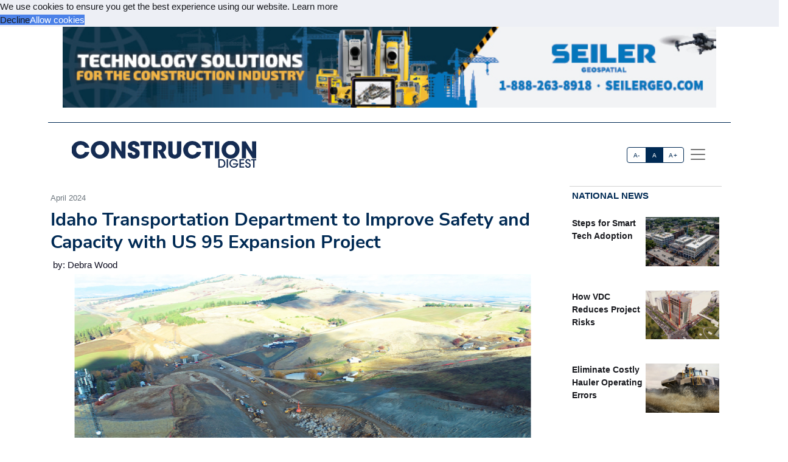

--- FILE ---
content_type: text/html; charset=utf-8
request_url: https://acppubs.com/CD/article/5D6A36AD-idaho-transportation-department-to-improve-safety-and-capacity-with-us-95-expansion-project
body_size: 22456
content:



<!DOCTYPE html>
<html lang="en" xmlns="http://www.w3.org/1999/html">



<head>
    
        <title>Idaho Transportation Department to Improve Safety and Capacity with US 95 Expansion Project - Construction Digest</title>
        <meta name="description" content="Focused on increasing capacity and enhancing safety, the Idaho Transportation Department (ITD) has launched a project to expand U.S. 95 to four lanes from Thorn Creek Road to Moscow."/>
        <meta property="og:title" content="Idaho Transportation Department to Improve Safety and Capacity with US 95 Expansion Project"/>
        <meta property="og:type" content="article"/>
        <meta property="og:url" content="https://acppubs.com/PBE/article/5D6A36AD-idaho-transportation-department-to-improve-safety-and-capacity-with-us-95-expansion-project"/>
        <meta property="og:image" content="https://acp-assets.sfo3.cdn.digitaloceanspaces.com/assets/images/article_images/646193CF-FB28-4D72-B4CC-16FC73703146.webp"/>
        <meta property="og:description" content="Focused on increasing capacity and enhancing safety, the Idaho Transportation Department (ITD) has launched a project to expand U.S. 95 to four lanes from Thorn Creek Road to Moscow."/>
        <meta name="twitter:card" content="summary_large_image">
        <meta name="twitter:image:alt" content="Publication Logo">
        
    

    
<link href="https://acppubs.com/PBE/article/5D6A36AD-idaho-transportation-department-to-improve-safety-and-capacity-with-us-95-expansion-project" rel="canonical">
<link href="https://acp-assets.sfo3.cdn.digitaloceanspaces.com/assets/images/favicon.ico" rel="icon">

<link href="https://fonts.gstatic.com" rel="preconnect">

<link rel="preload" href="https://acp-assets.sfo3.cdn.digitaloceanspaces.com/css/main/critical.css" as="style">


<noscript><link rel="stylesheet" href="https://acp-assets.sfo3.cdn.digitaloceanspaces.com/css/main/critical.css"></noscript>

<link rel="stylesheet" href="https://cdnjs.cloudflare.com/ajax/libs/tiny-slider/2.9.4/tiny-slider.css">
<link href="https://cdn.jsdelivr.net/npm/bootstrap@5.3.3/dist/css/bootstrap.min.css" rel="stylesheet" integrity="sha384-QWTKZyjpPEjISv5WaRU9OFeRpok6YctnYmDr5pNlyT2bRjXh0JMhjY6hW+ALEwIH" crossorigin="anonymous">
<link href="https://cdn.jsdelivr.net/npm/bootstrap-icons/font/bootstrap-icons.css" rel="stylesheet">
<link rel="stylesheet" href="https://cdn.jsdelivr.net/npm/glightbox/dist/css/glightbox.min.css" />



    

<!-- preload & apply critical.css -->
<link
  rel="preload"
  href="https://sfo3.digitaloceanspaces.com/acp-assets/css/main/critical.css?AWSAccessKeyId=DOCCBIIJCH5O424EKIXY&amp;Signature=o9LEr7KpTHOxkAuqj3yWTN7QRu0%3D&amp;Expires=1767083060"
  as="style"
  onload="this.rel='stylesheet'; this.onload=null;"
  crossorigin
>
<noscript>
  <link rel="stylesheet" href="https://sfo3.digitaloceanspaces.com/acp-assets/css/main/critical.css?AWSAccessKeyId=DOCCBIIJCH5O424EKIXY&amp;Signature=o9LEr7KpTHOxkAuqj3yWTN7QRu0%3D&amp;Expires=1767083060">
</noscript>

<link rel="stylesheet" href="https://sfo3.digitaloceanspaces.com/acp-assets/css/main/critical.css?AWSAccessKeyId=DOCCBIIJCH5O424EKIXY&amp;Signature=o9LEr7KpTHOxkAuqj3yWTN7QRu0%3D&amp;Expires=1767083060" media="print" onload="this.media='all'">

<style nonce="SHsyvZTPm1KuBM20Irdf8g==">
  /*--------------------
    Font loading
  --------------------*/
  @import url("https://p.typekit.net/p.css?s=1&k=wyj2rso&ht=tk&f=12048.32224.32226.32227.32230.32231.32236.32238&a=88143827&app=typekit&e=css");
  @import url("https://use.typekit.net/wyj2rso.css");

  @font-face {
    font-family: 'Nunito Sans';
    font-style: normal;
    font-weight: 400;
    font-display: swap;
    src: url(https://fonts.gstatic.com/s/nunitosans/v12/pe0qMImSLYBIv1o4X1M8cfe6.ttf) format('truetype');
  }
  @font-face {
    font-family: 'Nunito Sans';
    font-style: normal;
    font-weight: 700;
    font-display: swap;
    src: url(https://fonts.gstatic.com/s/nunitosans/v12/pe03MImSLYBIv1o4X1M8cc8GBv5q.ttf) format('truetype');
  }

  /*--------------------
    Icon font
  --------------------*/
  @font-face {
    font-family: "bootstrap-icons";
    src:
      url("https://acp-assets.sfo3.digitaloceanspaces.com/assets/vendor/bootstrap-icons/fonts/bootstrap-icons.woff2") format("woff2"),
      url("https://acp-assets.sfo3.digitaloceanspaces.com/assets/vendor/bootstrap-icons/fonts/bootstrap-icons.woff") format("woff");
  }
  [class*=" bi-"]::before {
    display: inline-block;
    font-family: bootstrap-icons !important;
    font-style: normal;
    font-weight: normal !important;
    font-variant: normal;
    text-transform: none;
    line-height: 1;
    vertical-align: -.125em;
    -webkit-font-smoothing: antialiased;
    -moz-osx-font-smoothing: grayscale;
  }
  .bi-arrow-up-short::before { content: "\f145"; }

  /*--------------------
    Base resets & type
  --------------------*/
  html { font-size: 100%; }
  body, button {
    margin: 0;
    font-size: 1em;
    line-height: 1.3;
    font-family: 'Nunito Sans', sans-serif;
  }

  /*--------------------
    CSS custom-properties
  --------------------*/
  :root {
    --bs-blue:       #0d6efd;
    --bs-indigo:     #6610f2;
    --bs-purple:     #6f42c1;
    --bs-pink:       #d63384;
    --bs-red:        #dc3545;
    --bs-orange:     #fd7e14;
    --bs-yellow:     #ffc107;
    --bs-green:      #198754;
    --bs-teal:       #20c997;
    --bs-cyan:       #0dcaf0;
    --bs-white:      #fff;
    --bs-gray:       #6c757d;
    --bs-gray-dark:  #343a40;
    --bs-gray-100:   #f8f9fa;
    --bs-gray-200:   #e9ecef;
    --bs-gray-300:   #dee2e6;
    --bs-gray-400:   #ced4da;
    --bs-gray-500:   #adb5bd;
    --bs-gray-600:   #6c757d;
    --bs-gray-700:   #495057;
    --bs-gray-800:   #343a40;
    --bs-gray-900:   #212529;

    --bs-primary:    #2163e8;
    --bs-secondary:  #595d69;
    --bs-success:    #0cbc87;
    --bs-info:       #4f9ef8;
    --bs-warning:    #f7c32e;
    --bs-danger:     #d6293e;
    --bs-light:      #f7f8f9;
    --bs-dark:       #191a1f;

    /*— Your custom brand color: —*/
    --bs-acp-blue:      #002A54;

    /*— Custom RGB fallbacks (for utilities that use “–*-rgb”): —*/
    --bs-primary-rgb:   33, 99, 232;
    --bs-secondary-rgb: 89, 93, 105;
    --bs-success-rgb:   12, 188, 135;
  }
</style>


    




<link rel="preconnect" href="https://www.googletagmanager.com" crossorigin>


<script defer src="https://sfo3.digitaloceanspaces.com/acp-assets/js/htmx.min.js?AWSAccessKeyId=DOCCBIIJCH5O424EKIXY&amp;Signature=n071uBLNaVtDL6G1BQCYNRuVPF4%3D&amp;Expires=1767083060"></script>

<script defer src="https://sfo3.digitaloceanspaces.com/acp-assets/js/htmx/django-htmx.js?AWSAccessKeyId=DOCCBIIJCH5O424EKIXY&amp;Signature=gj%2FcXS2iken885jrVdGFrkkwYGk%3D&amp;Expires=1767083060"></script>
<script>
    window.addEventListener('load', function () {
        var link = document.createElement('link');
        link.rel = 'stylesheet';
        link.href = '/static/css/main/main.css';
        link.href = 'https://acp-assets.sfo3.cdn.digitaloceanspaces.com/css/main/main.css';
        link.type = 'text/css';
        link.media = 'all';
        document.head.appendChild(link);
    });
</script>


<script>(function(w,d,s,l,i){w[l]=w[l]||[];w[l].push({'gtm.start':
new Date().getTime(),event:'gtm.js'});var f=d.getElementsByTagName(s)[0],
j=d.createElement(s),dl=l!='dataLayer'?'&l='+l:'';j.async=true;j.src=
'https://www.googletagmanager.com/gtm.js?id='+i+dl;f.parentNode.insertBefore(j,f);
 })(window,document,'script','dataLayer','G-XEG5N5FY0V');</script>
<noscript><iframe src="https://www.googletagmanager.com/ns.html?id=G-XEG5N5FY0V"
height="0" width="0" style="display:none;visibility:hidden"></iframe></noscript>


</head>
<body><!-- Top alert START -->


<!-- Top alert END -->






<!-- Offcanvas START -->
<div class="offcanvas offcanvas-end" id="offcanvasMenu" tabindex="-1">
    <div class="offcanvas-header justify-content-end">
        <button aria-label="Close" class="btn-close text-reset" data-bs-dismiss="offcanvas" type="button"></button>
    </div>
    <div class="offcanvas-body d-flex flex-column p-2">
        <img height="20" width="100%" class="navbar-brand-item light-mode-item"
             src="https://sfo3.digitaloceanspaces.com/acp-assets/assets/images/pub_logos/CD.svg?AWSAccessKeyId=DOCCBIIJCH5O424EKIXY&amp;Signature=%2Bv0AZEdY9OlNozpWu8zfze1K%2F8U%3D&amp;Expires=1767083060" alt="Construction Digest">
       
        <p>Dedicated to the people who make our built environment better and safer. We tell your stories and
            celebrate your successes. </p>
        <!-- Nav START -->
        <ul class="nav d-block flex-column my-2 ">

            

                
            

        </ul>

            <!-- Subscription Card -->
        <div class="card mt-3">
            <div class="card-body">
                <p>Register with us and receive industry news and content only available to subscribers.</p>
                <a href="/CD/subscribe/" class="btn btn-acp-blue text-white float-end">Subscribe</a>
            </div>
        </div>
    
     <!-- Contacts -->
    
            <h5 class="border-acp-blue border-top border-1 mt-auto">
                Contacts
            </h5>
            <ul class="nav">
                <li class="nav-item"><a class="nav-link px-2 fs-2 social-media-icon"
                                        href="https://www.facebook.com/pages/Associated-Construction-Publications/272109932894183"><img class="img-fluid" width="24" height="24" src="https://acp-assets.sfo3.cdn.digitaloceanspaces.com/assets/images/icon-facebook.webp" alt="facebook" ></a></li>
                <li class="nav-item"><a class="nav-link px-2 fs-2 social-media-icon" href="https://twitter.com/acppubs"><img class="img-fluid" width="24" height="24" src="https://acp-assets.sfo3.cdn.digitaloceanspaces.com/assets/images/icon-x.webp" alt="X" ></a></li>
                <li class="nav-item"><a class="nav-link px-2 fs-2 social-media-icon"
                                        href="https://www.linkedin.com/company/associated-construction-publications-acp-"><img class="img-fluid" width="24" height="24" src="https://acp-assets.sfo3.cdn.digitaloceanspaces.com/assets/images/icon-linked-in.webp" alt="LinkedIn" ></a></li>
            </ul>
            <ul class="nav d-block flex-column my-4">
                <li class="nav-item"><a class="nav-link h5"
                                        href="mailto:jhoover@acp-mail.com?subject=submit%20news%20from%20ACP%20website">Submit
                    News</a>
                <li class="nav-item"><a class="nav-link h5" href=/CD/about/>About</a></li>
                <li class="nav-item"><a class="nav-link h5" href=/CD/editorial-calendar/>Editorial
                    Calendar</a></li>
                <li class="nav-item"><a class="nav-link h5" href=/CD/contact/>Contact Us</a>
                </li>
            </ul>
            <div class="mt-4">
                <p class="mb-1"><strong>Indianapolis, IN, USA (HQ)</strong></p>
                <p class="mb-1">903 E. Ohio St., Indianapolis, IN 46202</p>
                <p class="mb-1">Call: <a href="tel:(317)423-2325">(317) 423-2325</a></p>
                <a href="mailto:info@acppubs.com">info@acppubs.com</a>
            </div>
        </div>
    </div>
</div>
<!-- Offcanvas END -->






<div class="container">
    <div class="row">
        

<section class="p-0" id="top-ad">
    <div class="container">
        <div class="row">
            
                

                    <a rel="sponsored" class="d-block card-img-flash ad-leaderboard" href="http://www.seilerinst.com" >
                                
                               <figure> <img alt="www.seilerinst.com" class="rounded-0 w-100 border-2"
                                     src="


    https://acp-assets.sfo3.cdn.digitaloceanspaces.com/ads/seiler-instrument-leaderboard



" height="141" width="1140"/></figure>
                            
                    </a>
                
            
        </div>
    </div>
</section>

    </div>
    <div class="row">
        <div class=" d-none d-lg-block small border-bottom border-acp-blue mt-2">
        </div>
        <header class="navbar-light navbar-sticky ">
            <nav aria-label="Light offcanvas navbar" class="navbar bg-white">
                <div class="container-fluid">

                    <a class="navbar-brand" href="/CD/home/">
                        <img height="40" width="100%" class="me-auto navbar-brand-item light-mode-item"
                             src="https://acp-assets.sfo3.cdn.digitaloceanspaces.com/assets/images/pub_logos/CD.svg"
                             alt="Construction Digest">
                    </a>
                    <div class="ms-5 ps-5">
                        <div aria-label="font size changer" class="btn-group me-1" role="group">
                            <input class="btn-check" id="font-sm" name="fntradio" type="radio">
                            <label class="btn btn-xs btn-outline-acp-blue mb-0" for="font-sm">A-</label>

                            <input checked class="btn-check" id="font-default" name="fntradio" type="radio">
                            <label class="btn btn-xs btn-outline-acp-blue mb-0" for="font-default">A</label>

                            <input class="btn-check" id="font-lg" name="fntradio" type="radio">
                            <label class="btn btn-xs btn-outline-acp-blue mb-0" for="font-lg">A+</label>
                        </div>
                        <button aria-label="offcanvas menu"
                                aria-controls="offcanvasMenu" class="navbar-toggler "
                                data-bs-target="#offcanvasMenu"
                                data-bs-toggle="offcanvas" href="#offcanvasMenu" type="button"><span
                                class="navbar-toggler-icon"></span></button>
                        <div class="offcanvas offcanvas-end"></div>
                    </div>


                </div>

            </nav>

        </header>
    </div>


</div>



<main id="main-content">
    

    <div class="container m-auto"><div class="row" id="above-the-fold"><div class="col-md-9 g-md-2 pe-2"><div class="row"><div class="col"><figure class="figure mb-2"><figcaption class="figure-caption  mb-0">
                                    April 2024
                                </figcaption></figure></div></div><article id="article"><h2 class="fs-2 mb-1" id="article-title">Idaho Transportation Department to Improve Safety and Capacity with US 95 Expansion Project</h2><div class="p-1" id="article-author">by: Debra Wood</div><div class="row"><div class="tiny-slider"><div class="tiny-slider arrow-hover arrow-blur arrow-dark arrow-round"><div class="tiny-slider-inner "
                         data-autoplay="false"
                         data-hoverpause="true"
                         data-gutter="24"
                         data-arrow="true"
                         data-dots="true"
                         data-items="1"><div class="item center"><figure class="figure"><img src="https://acp-assets.sfo3.cdn.digitaloceanspaces.com/assets/images/article_images/646193CF-FB28-4D72-B4CC-16FC73703146.webp"
                                                 class="figure-img img-fluid rounded-0"
                                                 style="max-height: 500px;" alt="Rock clearing work is performed on a portion of the new U.S. 95 alignment. (Photo courtesy of Idaho Transportation Department)"><figcaption
                                                    class="figure-caption">Rock clearing work is performed on a portion of the new U.S. 95 alignment. (Photo courtesy of Idaho Transportation Department)</figcaption></figure></div><!-- Slider items --><div class="item center"><figure class="figure"><img src="https://acp-assets.sfo3.cdn.digitaloceanspaces.com/assets/images/article_images/6691DD03-A9E2-4CDE-8519-96B9D34B9345.webp"
                                    class="figure-img img-fluid rounded-0 "
                                    style="max-height: 500px;"
                                    alt="" loading="lazy"><figcaption class="figure-caption"></figcaption></figure></div><div class="item center"><figure class="figure"><img src="https://acp-assets.sfo3.cdn.digitaloceanspaces.com/assets/images/article_images/C653246C-D0B7-4F32-AC4A-7558C32827E2.webp"
                                    class="figure-img img-fluid rounded-0 "
                                    style="max-height: 500px;"
                                    alt="Crews use a Furukawa rock drill to access rock. (Photo courtesy of Idaho Transportation Department)" loading="lazy"><figcaption class="figure-caption">Crews use a Furukawa rock drill to access rock. (Photo courtesy of Idaho Transportation Department)</figcaption></figure></div><div class="item center"><figure class="figure"><img src="https://acp-assets.sfo3.cdn.digitaloceanspaces.com/assets/images/article_images/B640A1B1-4839-4784-8720-B809FDF24BB3.webp"
                                    class="figure-img img-fluid rounded-0 "
                                    style="max-height: 500px;"
                                    alt="Crews break up stone on the U.S. 95 project. (Photo courtesy of Idaho Transportation Department)" loading="lazy"><figcaption class="figure-caption">Crews break up stone on the U.S. 95 project. (Photo courtesy of Idaho Transportation Department)</figcaption></figure></div><div class="item center"><figure class="figure"><img src="https://acp-assets.sfo3.cdn.digitaloceanspaces.com/assets/images/article_images/DDAD9351-229F-4AD6-93AD-C71F9734B1BA.webp"
                                    class="figure-img img-fluid rounded-0 "
                                    style="max-height: 500px;"
                                    alt="Pictured here are the lanes being constructed for the new alignment. (Photo courtesy of Idaho Transportation Department)" loading="lazy"><figcaption class="figure-caption">Pictured here are the lanes being constructed for the new alignment. (Photo courtesy of Idaho Transportation Department)</figcaption></figure></div><div class="item center"><figure class="figure"><img src="https://acp-assets.sfo3.cdn.digitaloceanspaces.com/assets/images/article_images/28B33EA8-D33B-47C9-838C-94BF8D00DC31.webp"
                                    class="figure-img img-fluid rounded-0 "
                                    style="max-height: 500px;"
                                    alt="Caterpillar dozers and scrapers excavate the dirt. (Photo courtesy of M.A. DeAtley Construction)" loading="lazy"><figcaption class="figure-caption">Caterpillar dozers and scrapers excavate the dirt. (Photo courtesy of M.A. DeAtley Construction)</figcaption></figure></div><div class="item center"><figure class="figure"><img src="https://acp-assets.sfo3.cdn.digitaloceanspaces.com/assets/images/article_images/2F4CC359-4FA5-4672-9F52-062DD02061D2.webp"
                                    class="figure-img img-fluid rounded-0 "
                                    style="max-height: 500px;"
                                    alt="Rock is excavated for the U.S. 95 project. (Photo courtesy of M.A. DeAtley Construction)" loading="lazy"><figcaption class="figure-caption">Rock is excavated for the U.S. 95 project. (Photo courtesy of M.A. DeAtley Construction)</figcaption></figure></div><div class="item center"><figure class="figure"><img src="https://acp-assets.sfo3.cdn.digitaloceanspaces.com/assets/images/article_images/7E597EB0-4F8D-4965-B87B-2E710A98EA3E.webp"
                                    class="figure-img img-fluid rounded-0 "
                                    style="max-height: 500px;"
                                    alt="Crews grade the new alignment. (Photo courtesy of M.A. DeAtley Construction)" loading="lazy"><figcaption class="figure-caption">Crews grade the new alignment. (Photo courtesy of M.A. DeAtley Construction)</figcaption></figure></div><div class="item center"><figure class="figure"><img src="https://acp-assets.sfo3.cdn.digitaloceanspaces.com/assets/images/article_images/2D722930-D5A1-47A2-9E44-05CD955C2253.webp"
                                    class="figure-img img-fluid rounded-0 "
                                    style="max-height: 500px;"
                                    alt="" loading="lazy"><figcaption class="figure-caption"></figcaption></figure></div><div class="item center"><figure class="figure"><img src="https://acp-assets.sfo3.cdn.digitaloceanspaces.com/assets/images/article_images/CE8E1B44-F4FC-49B6-85FA-C9C20BC68429.webp"
                                    class="figure-img img-fluid rounded-0 "
                                    style="max-height: 500px;"
                                    alt="" loading="lazy"><figcaption class="figure-caption"></figcaption></figure></div></div></div></div></div><div class="row justify-content-end me-5"></div><div class="row"><div class="fs-5" id="article-body">
                Focused on increasing capacity and enhancing safety, the <span class="newsmaker">Idaho Transportation Department</span> (ITD) has launched a project to expand U.S. 95 to four lanes from Thorn Creek Road to Moscow.
<p class="article-p">“It will improve safety, and it also will be a faster route for the public and improve efficiency,” said <span class="newsmaker">Howard Cooley</span>, a Professional Engineer with the department, designated as Project Manager for the new alignment project.
<p class="article-p">U.S. 95 is Idaho’s only continuous highway running north and south, connecting travelers and commerce across the state. About 7,000 vehicles drive this route daily, and 800 of those are commercial vehicles, mostly forestry and agriculture trucks. By 2039, ITD anticipates a daily traffic volume of 9,500. The road currently runs through the area’s rolling hills of Palouse and has had a concerning crash rate. Crashes resulting in both fatalities and injuries have occurred at county road intersections and on a passing lane situated on a steep grade. Some of the county road intersections sit on both horizontal and vertical curves.
<p class="article-p">“Sight distance is limited and over time, drivers have become more aggressive,” Cooley said.
<p class="article-p">Cooley traveled on the old, narrow road while commuting to the University of Idaho as a student and adjunct faculty. He monitored the progress and wondered when the state would complete the last six miles. Now he oversees the project that will make that happen.






    <div class="mb-1 fs-6 rounded-0 p-2"><div class="row no-gutters p-md-2"><div class="col-md-4 border p-0"><figure><img class="img-fluid ad-inline" src="

https://acp-assets.sfo3.cdn.digitaloceanspaces.com/ads/wirtgen-america-inc-inline
"
                         alt="Wirtgen America Inc" width="282" height="235"/></figure></div><div class="col-md-8 p-0 border"><table class="table "><thead class="bg-acp-blue text-light"><tr><th scope="col" style="color: white;">
                                    Your local Wirtgen America dealer
                                </th></tr></thead><tbody><tr class="text-uppercase"><td><a rel="sponsored"
                                           href="https://brandeismachinery.com"> Brandeis Machinery </a></td></tr></tbody></table></div></div></div><p class="article-p">“I am proud that I get to work on it,” Cooley said. “[After graduation] I got a job at ITD, and now I have the unique opportunity to help build it.”<div class="subhead">The Last Stretch</div>ITD has already widened most of U.S. 95 from Lewiston to Moscow to four lanes, starting more than 20 years ago. This 6-mile segment is the last two-lane section to receive an upgrade and widening from a two-lane rural road to a four-lane, divided highway. The department has had the project under consideration for years.
<p class="article-p">The first mile will remain in the existing alignment. ITD engineers are reconfiguring the design. The last five miles, heading into Moscow, passes through farmland and wheat fields. ITD conducted a thorough process in acquiring right of way.
<p class="article-p">The new alignment, less than a mile to the east of the current road, will feature flatter grades (none more than 5 percent); better sight lines; milder curves; fewer access points; a 34-foot-wide median; and a 30-foot-wide “clear zone” in case a vehicle leaves the road. The improved geometry will help reduce crashes and fatalities. Closest to Moscow, it will have 12-foot center turn lanes, curbs, gutters, and sidewalks. Standard roadway ditches on each side of the road will collect rain and snowmelt.
<p class="article-p">“It’s a brand new, virgin alignment, and this is the kind of project that does not happen much in the United States,” Cooley said.
<p class="article-p">This project will eliminate a steep grade on the current U.S. 95 and provide a passing lane. The new alignment from Lewiston to Moscow has been designated as an expressway. Expressways like this one in rural areas will have limited access to only agricultural farm approaches and essential county roads. The safety of the traveling public on the route is significantly increased when multiple access points on the expressway are restricted.
<p class="article-p">Only the old highway will intersect with the new alignment. Both of these intersections are designed with improved sight distance and acceleration lanes.
<p class="article-p">Multiple lawsuits during design and construction by environmental and local groups, related to the handling of wetlands on the property, have held up its completion. Crews could work on some parts of the road but not others as it was being resolved.
<p class="article-p">Funding for the project came in part from the state’s 2021 Leading Idaho initiative. The project also received $29 million in federal Infrastructure Investment and Jobs Act dollars. ITD designed the project in house.<div class="subhead">Transforming US 95</div><span class="newsmaker">M.A. DeAtley Construction</span> of Clarkston, Washington, received the contract to build the project in January 2022. The family-owned and -operated company works in both public and private construction markets in Idaho, Washington, and other northwestern states.
<p class="article-p">Preliminary construction began in April 2022, with survey and tree removal.
<p class="article-p">“This is a big excavation job,” Cooley said. “The amount of material being moved on this project, and the size and scope of the machinery brought here for the power to move all of this, is amazing.”
<p class="article-p">By June 2022, crews were constructing rock embankments for the two new bridges over Eid Road, one northbound and one southbound, in the new alignment section. The 300-foot-long bridges have pile foundations and steel girders.
<p class="article-p">“They are unique bridges as they sit on a vertical curve, and they are on a horizontal curve,” Cooley said. “Each of the bridges is slightly different than the one sitting next to it.”
<p class="article-p">A lawsuit forced a partial shutdown in September 2022. Crews have been working in areas unspecified in the lawsuit. ITD worked in step with the <span class="newsmaker">U.S. Army Corps of Engineers</span>, the governing authority on wetland permits, during a thorough review process to get the wetland issue resolved. After the lawsuit was resolved, all construction work was able to resume in July 2023.
<p class="article-p">“This job is unique in that it has a lot of rock, and you can move rock in the winter months as long as you do not have very low temperatures,” said <span class="newsmaker">Dusty Forsmann</span>, Vice President of DeAtley. “This year has been reasonably warm.”
<p class="article-p">The rock found in the new alignment sits about 20 to 30 feet down, under soil and clay. That clay presented challenges, according to Cooley.
<p class="article-p">Moving that rock has required a considerable amount of blasting, with more than 1 million cubic yards of rock being excavated. The rock remains within the job site and is used when building the embankments for the bridges.
<p class="article-p">“We have had a lot of blasting,” Cooley said. “One of the major cuts is more than 110 feet deep.”
<p class="article-p">Crews worked from June to October 2023 moving the soil. Then blasting and hauling rock started in November 2023. The team placed excess dirt and rock in a neighboring field per an agreement with that landowner.
<p class="article-p">DeAtley used standard earthmoving equipment and a combination of large dozers and scrapers to move the soil, Forsmann said. That included two Caterpillar D10 Dozers and Caterpillar 16 Scrapers. DeAtley used multiple dozers, graders, and excavators as support equipment for the earthmoving, most of which were equipped with GPS. ITD also has cameras on the bridge, monitoring progress.
<p class="article-p">ITD has deployed drones for this project. They take photos and compare work completed to timeline progress. DeAtley has used drones to measure volumes.
<p class="article-p">Traffic control so far has been mostly limited to crossings of county roads. There will be traffic impacts when the new highway is tied into the existing roadways.
<p class="article-p">DeAtley anticipates finishing five of the six miles in the new alignment by the end of this year. “We have been able to accelerate some of the work and should be able to complete the realignment in the time given on the original schedule,” Forsmann said.
<p class="article-p">Crews will widen the first mile in the existing alignment to both sides of the current road. This section will also have wider shoulders. ITD anticipates the entire project will complete in 2025. Once the new road opens, ITD will provide funding to Latah County, operated by the North Latah Highway District, to upgrade drainage on the old alignment and hand over ownership to the county. This transfer to the county will provide ongoing access and maintenance for residents who live along the older route.
<p class="article-p">Cooley praised DeAtley’s teamwork and flexibility.
<p class="article-p">“We partnered well and got through without a lot of major disputes,” Cooley said. “The ongoing partnership will be important for delivering a project that will not only help keep travelers safe, but [also] meet the future transportation demand throughout the Palouse region.”
            </div></div></article><div class="row pt-1"><div class="mb-1 fs-6 rounded-0 p-2"><div class="row no-gutters p-md-2"><div class="col-md-4 border p-0"><figure><img class="img-fluid ad-inline" src="

https://acp-assets.sfo3.cdn.digitaloceanspaces.com/ads/bobcat-portable-power-inline
"
                         alt="Bobcat Portable Power" width="282" height="235"/></figure></div><div class="col-md-8 p-0 border"><table class="table "><thead class="bg-acp-blue text-light"><tr><th scope="col" style="color: white;">
                                    Your local Bobcat dealer
                                </th></tr></thead><tbody><tr class="text-uppercase"><td><a rel="sponsored"
                                           href="https://olearysequipment.com"> O&#x27;Leary&#x27;s Contractors Equipment &amp; Supply </a></td></tr></tbody></table></div></div></div></div></div><!-- National News Section --><div class="col-md-12 col-lg-3"><div class="content-heading mb-3 p-1"><a class="link-acp-blue p-0 hover-underline" href="

    
        /CD/articles/National
    


">National News</a></div><div class="card  rounded-0 up-hover p-1 mb-3 ms-md-0"><div class="row g-0"><div class="col-6"><div class="sidebar-title fw-bold"><a class="text-dark"
                       href="

/CD/article/4F25D177-steps-for-smart-tech-adoption

">Steps for Smart Tech Adoption</a></div></div><div class="col-6"><figure><img alt="With job sites becoming increasingly interconnected and data-heavy, digitalization is crucial. (Pictured here, a Hardaway Construction project in Nashville, Tennessee.)"
                             src="

    https://acp-assets.sfo3.cdn.digitaloceanspaces.com/assets/images/article_images/5F844ED7-7713-4214-AC70-F52A1A3C93A4.webp

"
                             class="card-img rounded-0 article-image" width="140" height="93"></figure></div></div></div><div class="card  rounded-0 up-hover p-1 mb-3 ms-md-0"><div class="row g-0"><div class="col-6"><div class="sidebar-title fw-bold"><a class="text-dark"
                       href="

/CD/article/40957F54-how-vdc-reduces-project-risks

">How VDC Reduces Project Risks</a></div></div><div class="col-6"><figure><img alt="Visual 4D planning for a complex healthcare project incorporated construction logistics, traffic planning, and phasing."
                             src="

    https://acp-assets.sfo3.cdn.digitaloceanspaces.com/assets/images/article_images/B49F29A2-E8AE-4C16-94BD-8F26C92C0F82.webp

"
                             class="card-img rounded-0 article-image" width="140" height="93"></figure></div></div></div><div class="card  rounded-0 up-hover p-1 mb-3 ms-md-0"><div class="row g-0"><div class="col-6"><div class="sidebar-title fw-bold"><a class="text-dark"
                       href="

/CD/article/BFB6D24E-eliminate-costly-hauler-operating-errors

">Eliminate Costly Hauler Operating Errors</a></div></div><div class="col-6"><figure><img alt=""
                             src="

    https://acp-assets.sfo3.cdn.digitaloceanspaces.com/assets/images/article_images/D5F02704-CDE3-47F2-B9B4-E60B3AC8F891.webp

"
                             class="card-img rounded-0 article-image" width="140" height="93"></figure></div></div></div><div class="card  rounded-0 up-hover p-1 mb-3 ms-md-0"><div class="row g-0"><div class="col-6"><div class="sidebar-title fw-bold"><a class="text-dark"
                       href="

/CD/article/4573F176-the-update-habit-that-predicts-on-time-delivery

">The Update Habit That Predicts On-Time Delivery</a></div></div><div class="col-6"><figure><img alt="A trend graph shows where the largest number of changes occurred in the schedule."
                             src="

    https://acp-assets.sfo3.cdn.digitaloceanspaces.com/assets/images/article_images/63BCCB58-2158-4992-BF73-EEF5B459618D.webp

"
                             class="card-img rounded-0 article-image" width="140" height="93"></figure></div></div></div><div class="card  rounded-0 up-hover p-1 mb-3 ms-md-0"><div class="row g-0"><div class="col-6"><div class="sidebar-title fw-bold"><a class="text-dark"
                       href="

/CD/article/A0F1C261-insights-to-action-smarter-approaches-to-risk-and-harm

">Insights to Action: Smarter Approaches to Risk and Harm</a></div></div><div class="col-6"><figure><img alt="Photo courtesy of James Kim Photography + PC Construction"
                             src="

    https://acp-assets.sfo3.cdn.digitaloceanspaces.com/assets/images/article_images/F9FA3CCB-3D53-42F7-8AEE-A2BFF575EC61.webp

"
                             class="card-img rounded-0 article-image" width="140" height="93"></figure></div></div></div><div class="card  rounded-0 up-hover p-1 mb-3 ms-md-0"><div class="row g-0"><div class="col-6"><div class="sidebar-title fw-bold"><a class="text-dark"
                       href="

/CD/article/12B0C8FD-how-agentic-ai-reduces-risk-in-preconstruction

">How Agentic AI Reduces Risk in Preconstruction</a></div></div><div class="col-6"><figure><img alt="Steve Dell’Orto, CEO, ConCntric"
                             src="

    https://acp-assets.sfo3.cdn.digitaloceanspaces.com/assets/images/article_images/A84AD22B-6C08-4744-9D6A-6E996E66150B.webp

"
                             class="card-img rounded-0 article-image" width="140" height="93"></figure></div></div></div><div class="card  rounded-0 up-hover p-1 mb-3 ms-md-0"><div class="row g-0"><div class="col-6"><div class="sidebar-title fw-bold"><a class="text-dark"
                       href="

/CD/article/45195A88-mitigating-tariff-cost-increases-on-construction-equipment

">Mitigating Tariff Cost Increases on Construction Equipment</a></div></div><div class="col-6"><figure><img alt=""
                             src="

    https://acp-assets.sfo3.cdn.digitaloceanspaces.com/assets/images/article_images/1E37D2D0-3BE5-47A8-9A0C-8BF238381A17.webp

"
                             class="card-img rounded-0 article-image" width="140" height="93"></figure></div></div></div><div class="card  rounded-0 up-hover p-1 mb-3 ms-md-0"><div class="row g-0"><div class="col-6"><div class="sidebar-title fw-bold"><a class="text-dark"
                       href="

/CD/article/917423F7-structural-composites-from-niche-to-mainstream

">Structural Composites: From Niche to Mainstream</a></div></div><div class="col-6"><figure><img alt="Ape Barriers, made from FRP, weigh only 10 percent of traditional concrete barriers."
                             src="

    https://acp-assets.sfo3.cdn.digitaloceanspaces.com/assets/images/article_images/5CBF616D-349A-4DA1-BAB6-FE06EF568A61.webp

"
                             class="card-img rounded-0 article-image" width="140" height="93"></figure></div></div></div><div class="card  rounded-0 up-hover p-1 mb-3 ms-md-0"><div class="row g-0"><div class="col-6"><div class="sidebar-title fw-bold"><a class="text-dark"
                       href="

/CD/article/E7588848-build-a-culture-that-protects-minds-and-bodies

">Build a Culture that Protects Minds and Bodies</a></div></div><div class="col-6"><figure><img alt=""
                             src="

    https://acp-assets.sfo3.cdn.digitaloceanspaces.com/assets/images/article_images/5E1D54AC-8E22-4150-BE91-B8AFA0B32859.webp

"
                             class="card-img rounded-0 article-image" width="140" height="93"></figure></div></div></div></div></div><div class="row" id="section2"><div class="col-md-12 col-lg-9 g-md-2 pe-2"><div class="d-grid gap-3"><div class="row content-heading me-3 p-0"><a class="link-acp-blue  p-0 hover-underline"
                       href="

    
        /CD/articles/Industry%20News
    


">Industry News
                    </a></div><div class="row pt-1"><div class="row pb-3"><div class="card col-lg-4 col-md-12"><a class="link-gray-600"
       href="

/CD/article/B9AB6A75-ohio-dot-cuts-the-ribbon-on-redesigned-interchange-at-i-75-and-county-road-99

"><div class="center rounded-0"><figure><img alt="" class="img-fluid article-image"
                         src="

    https://acp-assets.sfo3.cdn.digitaloceanspaces.com/assets/images/article_images/94FCB391-905A-46E2-8D95-37E360FA6DFC.webp

" height="333" width="500" loading="lazy"></figure></div><div class="card-body p-0"><h6 class="card-title font-size-tiny mt-1">
                Ohio DOT Cuts the Ribbon on Redesigned Interchange at I-75 and County Road 99</h6><p class="card-text"><p class="article-p">LIMA, OH — The <span class="newsmaker">Ohio Department of Transportation</span> (ODOT) and local elected officials cut the ribbon on a redesigned interchange …</p></p></div></a></div><div class="card col-lg-4 col-md-12"><a class="link-gray-600"
       href="

/CD/article/73420330-kenney-machinery-to-sell-and-service-hyundai-equipment-in-central-and-northeastern-indiana

"><div class="center rounded-0"><figure><img alt="" class="img-fluid article-image"
                         src="

    https://acp-assets.sfo3.cdn.digitaloceanspaces.com/assets/images/article_images/192D1BA4-FE00-4F74-A15E-9DA77F59A831.webp

" height="333" width="500" loading="lazy"></figure></div><div class="card-body p-0"><h6 class="card-title font-size-tiny mt-1">
                Kenney Machinery to Sell and Service Hyundai Equipment in Central and Northeastern Indiana</h6><p class="card-text"><p class="article-p">INDIANAPOLIS, IN — <span class="newsmaker">Kenney Machinery Corp.</span>, an equipment dealer with history dating back to the 1890s, that incorporated in …</p></p></div></a></div><div class="card col-lg-4 col-md-12"><a class="link-gray-600"
       href="

/CD/article/D927E5E6-southeastern-equipment-company-named-newest-trimble-technology-outlet

"><div class="center rounded-0"><figure><img alt="" class="img-fluid article-image"
                         src="

    https://acp-assets.sfo3.cdn.digitaloceanspaces.com/assets/images/article_images/79AA25F4-A4C4-4EF2-8682-092111FD3FC9.webp

" height="333" width="500" loading="lazy"></figure></div><div class="card-body p-0"><h6 class="card-title font-size-tiny mt-1">
                Southeastern Equipment Company Named Newest Trimble Technology Outlet</h6><p class="card-text"><p class="article-p">CAMBRIDGE, OH — <span class="newsmaker">Trimble</span> announces <span class="newsmaker">Southeastern Equipment Company</span> as the newest Trimble Technology Outlet. Southeastern Equipment will now sell Trimble …</p></p></div></a></div></div><div class="row pb-3"><div class="card col-lg-4 col-md-12"><a class="link-gray-600"
       href="

/CD/article/EB4A2DF3-northwestern-and-turner-walsh-joint-venture-celebrate-topping-out-of-ryan-field

"><div class="center rounded-0"><figure><img alt="" class="img-fluid article-image"
                         src="

    https://acp-assets.sfo3.cdn.digitaloceanspaces.com/assets/images/article_images/2054B45F-EA05-48EC-B222-2DB421E73C5A.webp

" height="333" width="500" loading="lazy"></figure></div><div class="card-body p-0"><h6 class="card-title font-size-tiny mt-1">
                Northwestern and Turner-Walsh Joint Venture Celebrate Topping Out of Ryan Field</h6><p class="card-text"><p class="article-p">EVANSTON, IL — Northwestern University and the <span class="newsmaker">Turner-Walsh Joint Venture</span> celebrated the topping out of the new Ryan Field in …</p></p></div></a></div><div class="card col-lg-4 col-md-12"><a class="link-gray-600"
       href="

/CD/article/A0B46894-tarlton-renovates-mers-goodwill-industries-complex-as-bioscience-hub-for-washington-university

"><div class="center rounded-0"><figure><img alt="" class="img-fluid article-image"
                         src="

    https://acp-assets.sfo3.cdn.digitaloceanspaces.com/assets/images/article_images/D68E534C-7DA2-472B-9B2C-C5A66296070E.webp

" height="333" width="500" loading="lazy"></figure></div><div class="card-body p-0"><h6 class="card-title font-size-tiny mt-1">
                Tarlton Renovates MERS Goodwill Industries Complex as Bioscience Hub for Washington University</h6><p class="card-text"><p class="article-p">ST. LOUIS, MO — <span class="newsmaker">Tarlton</span> is providing preconstruction and construction management services on “Catalyst: Powered by WashU,” a new startup …</p></p></div></a></div><div class="card col-lg-4 col-md-12"><a class="link-gray-600"
       href="

/CD/article/14A8994F-westfield-police-department-breaks-ground-on-new-headquarters

"><div class="center rounded-0"><figure><img alt="" class="img-fluid article-image"
                         src="

    https://acp-assets.sfo3.cdn.digitaloceanspaces.com/assets/images/article_images/AD53C1E3-D626-4F5A-AEAB-A3AC0FE9AE8A.webp

" height="333" width="500" loading="lazy"></figure></div><div class="card-body p-0"><h6 class="card-title font-size-tiny mt-1">
                Westfield Police Department Breaks Ground on New Headquarters</h6><p class="card-text"><p class="article-p">INDIANAPOLIS, IN — The Westfield Police Department officially broke ground on its new $35 million headquarters, which will be constructed …</p></p></div></a></div></div></div><div class="row px-4"><div class="mb-1 fs-6 rounded-0 p-2"><div class="row no-gutters p-md-2"><div class="col-md-4 border p-0"><figure><img class="img-fluid ad-inline" src="

https://acp-assets.sfo3.cdn.digitaloceanspaces.com/ads/deere-ss-inline
"
                         alt="Deere SS" width="282" height="235"/></figure></div><div class="col-md-8 p-0 border"><table class="table "><thead class="bg-acp-blue text-light"><tr><th scope="col" style="color: white;">
                                    Your local Deere &amp; Co dealer
                                </th></tr></thead><tbody><tr class="text-uppercase"><td><a rel="sponsored"
                                           href="https://www.westsidetractorsales.com"> West Side Tractor Sales Co </a></td></tr></tbody></table></div></div></div></div></div><div class="row p-3"><div class="col-md-4 px-md-2 border-end"><div class="row content-heading mb-3 p-1"><a class="link-acp-blue hover-underline p-0"
                                                     href="

    
        /CD/articles/Industry%20News
    


"> Industry News</a></div><p><div class="card p-2 me-1"><a class="link-gray-600"
                       href="

/CD/article/DF10B9C8-first-highway-segment-in-us-wirelessly-charges-electric-heavy-duty-truck-while-driving

"><div class="center rounded-0"><img alt="An electric Cummins heavy-duty truck charges as it drives along a test segment on U.S. Highway 52/U.S. Highway 231 in West Lafayette." class="img-fluid article-image"
                                         src="

    https://acp-assets.sfo3.cdn.digitaloceanspaces.com/assets/images/article_images/4FE3EEB3-7585-4402-930D-12048C172B44.webp

" width="258" height="172" loading="lazy"></div></a><div class="card-body p-0"><div class="row pb-1 card-title font-size-tiny"><a href="

/CD/article/DF10B9C8-first-highway-segment-in-us-wirelessly-charges-electric-heavy-duty-truck-while-driving

">
                                First Highway Segment in US Wirelessly Charges Electric …
                            </a></div></div></div><p><div class="card px-2"><a href="

/CD/article/CE2540AE-nku-celebrates-topping-out-of-dorothy-westerman-herrmann-science-center-expansion

">
                        NKU Celebrates Topping Out of Dorothy Westerman Herrmann …
                    </a></div><p><div class="card px-2"><a href="

/CD/article/B9B5488C-officials-mark-completion-of-orx-section-1-and-opening-of-new-roadway-in-henderson

">
                        Officials Mark Completion of ORX Section 1 and …
                    </a></div><p><div class="card px-2"><a href="

/CD/article/123877AB-caterpillar-invests-in-indiana-manufacturing-and-future-workforce-skills-training

">
                        Caterpillar Invests in Indiana Manufacturing and Future Workforce …
                    </a></div><p><div class="card px-2"><a href="

/CD/article/C49DC417-burns-mcdonnell-announces-key-leadership-appointments-in-the-great-lakes-region

">
                        Burns &amp; McDonnell Announces Key Leadership Appointments in …
                    </a></div><p><div class="card px-2"><a href="

/CD/article/9B366F79-tarlton-garners-top-2025-construction-keystone-award-from-agc-of-missouri

">
                        Tarlton Garners Top 2025 Construction Keystone Award From …
                    </a></div></div><div class="col-md-4 px-md-2 border-end"><div class="row content-heading mb-3 p-1"><a class="link-acp-blue hover-underline p-0"
                                                     href="

    
        /CD/articles/People
    


"> People</a></div><p><div class="card p-2 me-1"><a class="link-gray-600"
                       href="

/CD/article/6100968C-skanska-s-executive-vice-president-and-general-manager-celebrates-20th-anniversary

"><div class="center rounded-0"><img alt="Chris Hopper" class="img-fluid article-image"
                                         src="

    https://acp-assets.sfo3.cdn.digitaloceanspaces.com/assets/images/article_images/9EDDB6E6-D150-4FEB-872A-0AEADA51A080.webp

" width="258" height="172" loading="lazy"></div></a><div class="card-body p-0"><div class="row pb-1 card-title font-size-tiny"><a href="

/CD/article/6100968C-skanska-s-executive-vice-president-and-general-manager-celebrates-20th-anniversary

">
                                Skanska&#x27;s Executive Vice President and General Manager Celebrates …
                            </a></div></div></div><p><div class="card px-2"><a href="

/CD/article/5230B9FD-michael-baker-international-names-stuart-to-great-lakes-regional-technical-manager-traffic-engineering

">
                        Michael Baker International Names Stuart to Great Lakes …
                    </a></div><p><div class="card px-2"><a href="

/CD/article/B7A54C39-michael-baker-international-welcomes-butros-as-great-lakes-regional-practice-lead-aviation

">
                        Michael Baker International Welcomes Butros as Great Lakes …
                    </a></div><p><div class="card px-2"><a href="

/CD/article/4FD08ED9-the-korte-company-announces-the-passing-of-founder-ralph-korte

">
                        The Korte Company Announces the Passing of Founder …
                    </a></div><p><div class="card px-2"><a href="

/CD/article/3B073BC8-usace-great-lakes-and-ohio-river-division-welcomes-herlihy-as-new-commander

">
                        USACE Great Lakes and Ohio River Division Welcomes …
                    </a></div></div><div class="col-md-4 px-md-2"><div class="row content-heading mb-3 p-1"><a class="link-acp-blue hover-underline p-0"
                                                     href="

    
        /CD/articles/Projects
    


"> Projects</a></div><p><div class="card p-2 me-1"><a class="link-gray-600"
                       href="

/CD/article/C57B6352-st-louis-lambert-international-airport-breaks-ground

"><div class="center rounded-0"><img alt="Photo courtesy of STL PR" class="img-fluid article-image"
                                         src="

    https://acp-assets.sfo3.cdn.digitaloceanspaces.com/assets/images/article_images/851E106F-BFE5-443A-BBDA-2492A05A8806.webp

" width="258" height="172" loading="lazy"></div></a><div class="card-body p-0"><div class="row pb-1 card-title font-size-tiny"><a href="

/CD/article/C57B6352-st-louis-lambert-international-airport-breaks-ground

">
                                St. Louis Lambert International Airport Breaks Ground
                            </a></div></div></div><p><div class="card px-2"><a href="

/CD/article/11BF3D30-granite-selected-for-i-290-drainage-improvements-under-illinois-dot-s-first-cm-gc-contract

">
                        Granite Selected for I-290 Drainage Improvements Under Illinois …
                    </a></div><p><div class="card px-2"><a href="

/CD/article/72FD295D-jacobs-to-lead-terminal-modernization-at-ohio-s-busiest-airport

">
                        Jacobs to Lead Terminal Modernization at Ohio’s Busiest …
                    </a></div><p><div class="card px-2"><a href="

/CD/article/5A0183A4-cleveland-airport-partners-with-three-firms-to-advance-terminal-modernization-development-program

">
                        Cleveland Airport Partners With Three Firms to Advance …
                    </a></div><p><div class="card px-2"><a href="

/CD/article/08471113-walsh-construction-places-final-beam-atop-memorial-hospital-s-new-patient-tower

">
                        Walsh Construction Places Final Beam Atop Memorial Hospital&#x27;s …
                    </a></div></div><div class="row px-4"><div class="mb-1 fs-6 rounded-0 p-2"><div class="row no-gutters p-md-2"><div class="col-md-4 border p-0"><figure><img class="img-fluid ad-inline" src="

https://acp-assets.sfo3.cdn.digitaloceanspaces.com/ads/bobcat-portable-power-inline
"
                         alt="Bobcat Portable Power" width="282" height="235"/></figure></div><div class="col-md-8 p-0 border"><table class="table "><thead class="bg-acp-blue text-light"><tr><th scope="col" style="color: white;">
                                    Your local Bobcat dealer
                                </th></tr></thead><tbody><tr class="text-uppercase"><td><a rel="sponsored"
                                           href="https://olearysequipment.com"> O&#x27;Leary&#x27;s Contractors Equipment &amp; Supply </a></td></tr></tbody></table></div></div></div></div><div class="col-md-4 px-md-2 border-end"><div class="row content-heading mb-3 p-1"><a class="link-acp-blue hover-underline p-0"
                                                     href="

    
        /CD/articles/Associations
    


"> Associations</a></div><p><div class="card p-2 me-1"><a class="link-gray-600"
                       href="

/CD/article/3E599D57-walsh-construction-honored-with-bx-safety-achievement-award

"><div class="center rounded-0"><img alt="" class="img-fluid article-image"
                                         src="

    https://acp-assets.sfo3.cdn.digitaloceanspaces.com/assets/images/article_images/B69C3BDA-1985-40EB-A160-CC5590DA0F39.webp

" width="258" height="172"></div></a><div class="card-body p-0"><div class="row pb-1 card-title font-size-tiny"><a href="

/CD/article/3E599D57-walsh-construction-honored-with-bx-safety-achievement-award

">
                                Walsh Construction Honored With BX Safety Achievement Award
                            </a></div></div></div><p><div class="card px-2"><a href="

/CD/article/24265F89-stv-s-tutt-elected-president-of-acec-ky

">
                        STV’s Tutt Elected President of ACEC-KY
                    </a></div><p><div class="card px-2"><a href="

/CD/article/42575D42-ohio-s-infrastructure-improves-to-a-c-grade

">
                        Ohio’s Infrastructure Improves to a C Grade
                    </a></div><p><div class="card px-2"><a href="

/CD/article/0DDA32D2-blueoval-sk-battery-park-kentucky-ge2-plant-earns-2025-tauc-project-of-the-year

">
                        BlueOval SK Battery Park Kentucky GE2 Plant Earns …
                    </a></div><p><div class="card px-2"><a href="

/CD/article/55874622-mcgrath-associates-named-asa-midwest-council-2025-general-contractor-of-the-year

">
                        McGrath &amp; Associates Named ASA Midwest Council 2025 …
                    </a></div></div><div class="col-md-4 px-md-2 border-end"><div class="row content-heading mb-3 p-1"><a class="link-acp-blue hover-underline p-0"
                                                     href="

    
        /CD/articles/Government
    


"> Government</a></div><p><div class="card p-2 me-1"><a class="link-gray-600"
                       href="

/CD/article/66E9623E-kentucky-governor-breaks-ground-on-final-13-mile-segment-of-mountain-parkway-expansion

"><div class="center rounded-0"><img alt="" class="img-fluid article-image"
                                         src="

    https://acp-assets.sfo3.cdn.digitaloceanspaces.com/assets/images/article_images/45DA7703-3BFF-4F81-B492-4C0711347EDD.webp

" width="258" height="172"></div></a><div class="card-body p-0"><div class="row pb-1 card-title font-size-tiny"><a href="

/CD/article/66E9623E-kentucky-governor-breaks-ground-on-final-13-mile-segment-of-mountain-parkway-expansion

">
                                Kentucky Governor Breaks Ground on Final 13-Mile Segment …
                            </a></div></div></div><p><div class="card px-2"><a href="

/CD/article/448A8C3C-illinois-dot-announces-largest-infrastructure-program-in-state-history

">
                        Illinois DOT Announces Largest Infrastructure Program in State …
                    </a></div><p><div class="card px-2"><a href="

/CD/article/D5982ABA-ohio-dot-s-akron-beltway-project-wrapping-up

">
                        Ohio DOT&#x27;s Akron Beltway Project Wrapping Up
                    </a></div><p><div class="card px-2"><a href="

/CD/article/83D0A2C6-bi-state-development-agreement-clears-way-for-i-69-bridge-project

">
                        Bi-State Development Agreement Clears Way for I-69 Bridge …
                    </a></div><p><div class="card px-2"><a href="

/CD/article/FEF9D4C4-first-spillway-gate-removed-at-wolf-creek-dam-for-replacement

">
                        First Spillway Gate Removed at Wolf Creek Dam …
                    </a></div></div><div class="col-md-4 px-md-2"><div class="row content-heading mb-3 p-1"><a class="link-acp-blue hover-underline p-0"
                                                     href="

    
        /CD/articles/Trends
    


"> Trends</a></div><p><div class="card p-2 me-1"><a class="link-gray-600"
                       href="

/CD/article/8B827BC7-indiana-leaders-students-and-tiktok-creators-come-together-to-tackle-skilled-trades-gap

"><div class="center rounded-0"><img alt="" class="img-fluid article-image"
                                         src="

    https://acp-assets.sfo3.cdn.digitaloceanspaces.com/assets/images/article_images/EE159251-AE9D-48C1-9171-E7F041111655.webp

" width="258" height="172"></div></a><div class="card-body p-0"><div class="row pb-1 card-title font-size-tiny"><a href="

/CD/article/8B827BC7-indiana-leaders-students-and-tiktok-creators-come-together-to-tackle-skilled-trades-gap

">
                                Indiana Leaders, Students, and TikTok Creators Come Together …
                            </a></div></div></div><p><div class="card px-2"><a href="

/CD/article/600D7457-poettker-construction-celebrates-45-years-in-business-as-family-owned-company

">
                        Poettker Construction Celebrates 45 Years in Business as …
                    </a></div><p><div class="card px-2"><a href="

/CD/article/2F07F525-seiler-instrument-celebrates-its-80th-anniversary

">
                        Seiler Instrument Celebrates Its 80th Anniversary
                    </a></div><p><div class="card px-2"><a href="

/CD/article/253E2026-burns-mcdonnell-donates-over-1m-to-inspire-future-stem-leaders

">
                        Burns &amp; McDonnell Donates Over $1M to Inspire …
                    </a></div><p><div class="card px-2"><a href="

/CD/article/88AC1F50-poettker-construction-announces-recipients-of-inaugural-nextgen-initiative

">
                        Poettker Construction Announces Recipients of Inaugural NextGen Initiative
                    </a></div></div><div class="row"></div><div class="col-md-4 px-md-2 border-end"><div class="row content-heading mb-3 p-1"><a class="link-acp-blue hover-underline p-0"
                                                     href="

    
        /CD/articles/Equipment
    


"> Equipment</a></div><p><div class="card p-2 me-1"><a class="link-gray-600"
                       href="

/CD/article/5042AE3B-finlay-appoints-cobra-equipment-as-distributor-for-missouri-arkansas-and-kansas

"><div class="center rounded-0"><img alt="Niall Donaghy of Cobra Equipment with Jeremiah Yoak and Craig Elliot from Finlay" class="img-fluid article-image"
                                         src="

    https://acp-assets.sfo3.cdn.digitaloceanspaces.com/assets/images/article_images/1A374204-A998-4E1C-A211-40F96BFD4C7F.webp

" width="258" height="172"></div></a><div class="card-body p-0"><div class="row pb-1 card-title font-size-tiny"><a href="

/CD/article/5042AE3B-finlay-appoints-cobra-equipment-as-distributor-for-missouri-arkansas-and-kansas

">
                                Finlay Appoints Cobra Equipment as Distributor for Missouri, …
                            </a></div></div></div><p><div class="card px-2"><a href="

/CD/article/6065221F-murphy-tractor-equipment-co-hosts-technology-day-in-london-ohio

">
                        Murphy Tractor &amp; Equipment Co. Hosts Technology Day …
                    </a></div><p><div class="card px-2"><a href="

/CD/article/020D766A-drp-truck-equipment-joins-hyundai-network-serving-eastern-ohio

">
                        DRP Truck &amp; Equipment Joins Hyundai Network, Serving …
                    </a></div><p><div class="card px-2"><a href="

/CD/article/F3BB08E4-aed-women-in-equipment-conference-sets-record-attendance-and-celebrates-industry-progress

">
                        AED Women in Equipment Conference Sets Record Attendance …
                    </a></div><p><div class="card px-2"><a href="

/CD/article/AE8B2ACC-martin-equipment-named-trimble-technology-outlet-serving-customers-in-illinois-iowa-and-missouri

">
                        Martin Equipment Named Trimble Technology Outlet, Serving Customers …
                    </a></div></div><div class="col-md-4 px-md-2 border-end"><div class="row content-heading mb-3 p-1"><a class="link-acp-blue hover-underline p-0"
                                                     href="

    
        /CD/articles/Economic%20Dev
    


"> Economic Dev</a></div><p><div class="card p-2 me-1"><a class="link-gray-600"
                       href="

/CD/article/2B5223FC-skanska-celebrates-reopening-of-university-of-cincinnati-old-chemistry-building

"><div class="center rounded-0"><img alt="" class="img-fluid article-image"
                                         src="

    https://acp-assets.sfo3.cdn.digitaloceanspaces.com/assets/images/article_images/533CA892-C29E-4696-B31E-FBE1E706BCB3.webp

" width="258" height="172"></div></a><div class="card-body p-0"><div class="row pb-1 card-title font-size-tiny"><a href="

/CD/article/2B5223FC-skanska-celebrates-reopening-of-university-of-cincinnati-old-chemistry-building

">
                                Skanska Celebrates Reopening of University of Cincinnati Old …
                            </a></div></div></div><p><div class="card px-2"><a href="

/CD/article/A1429414-university-of-kentucky-hosts-ceremonial-topping-out-of-new-rankin-health-education-building

">
                        University of Kentucky Hosts Ceremonial Topping Out of …
                    </a></div><p><div class="card px-2"><a href="

/CD/article/63F92218-gilbane-building-and-north-shore-school-district-celebrate-ribbon-cutting-at-ravinia-elementary-school

">
                        Gilbane Building and North Shore School District Celebrate …
                    </a></div><p><div class="card px-2"><a href="

/CD/article/A4A83A7D-chicago-department-of-aviation-breaks-ground-on-concourse-d-at-o-hare-international-airport

">
                        Chicago Department of Aviation Breaks Ground on Concourse …
                    </a></div><p><div class="card px-2"><a href="

/CD/article/E045D4DF-turner-and-university-of-kentucky-celebrate-topping-out-of-agricultural-research-facility

">
                        Turner and University of Kentucky Celebrate Topping Out …
                    </a></div></div><div class="col-md-4 px-md-2 border-end"><div class="row content-heading mb-3 p-1"><a class="link-acp-blue hover-underline p-0"
                                                     href="

    
        /CD/articles/Business
    


"> Business</a></div><p><div class="card p-2 me-1"><a class="link-gray-600"
                       href="

/CD/article/465C9CC9-f-h-paschen-expands-presence-with-new-office-in-merrillville-indiana

"><div class="center rounded-0"><img alt="" class="img-fluid article-image"
                                         src="

    https://acp-assets.sfo3.cdn.digitaloceanspaces.com/assets/images/article_images/E38DDAC9-7B9B-48DE-8AED-C60937B89BB7.webp

" width="258" height="172"></div></a><div class="card-body p-0"><div class="row pb-1 card-title font-size-tiny"><a href="

/CD/article/465C9CC9-f-h-paschen-expands-presence-with-new-office-in-merrillville-indiana

">
                                F.H. Paschen Expands Presence With New Office in …
                            </a></div></div></div><p><div class="card px-2"><a href="

/CD/article/0F12ECB1-figo-holdings-announces-the-acquisition-of-allen-keith-construction-and-restoration

">
                        FIGO Holdings Announces the Acquisition of Allen-Keith Construction …
                    </a></div><p><div class="card px-2"><a href="

/CD/article/93426E57-brandt-industries-expands-material-handler-dealer-network-through-partnership-with-west-side-tractor

">
                        Brandt Industries Expands Material Handler Dealer Network Through …
                    </a></div><p><div class="card px-2"><a href="

/CD/article/1ADFA573-hardings-inc-to-offer-hyundai-equipment-to-chicagoland-customers-through-its-new-location-in-elwood-illinois

">
                        Hardings Inc. to Offer Hyundai Equipment to Chicagoland …
                    </a></div><p><div class="card px-2"><a href="

/CD/article/1E365A66-martin-equipment-and-cemen-tech-partner-to-serve-eastern-iowa-and-central-illinois-markets

">
                        Martin Equipment and Cemen Tech Partner to Serve …
                    </a></div></div><div class="col-md-4 px-md-2 border-end"><div class="row content-heading mb-3 p-1"><a class="link-acp-blue hover-underline p-0"
                                                     href="

    
        /CD/articles/Events
    


"> Events</a></div><p><div class="card p-2 me-1"><a class="link-gray-600"
                       href="

/CD/article/FA64BB3C-walsh-construction-celebrates-opening-of-new-john-carroll-university-athletic-wellness-event-center

"><div class="center rounded-0"><img alt="" class="img-fluid article-image"
                                         src="

    https://acp-assets.sfo3.cdn.digitaloceanspaces.com/assets/images/article_images/01A0FB49-0707-4CE6-BC68-E01775ABFB82.webp

" width="258" height="172"></div></a><div class="card-body p-0"><div class="row pb-1 card-title font-size-tiny"><a href="

/CD/article/FA64BB3C-walsh-construction-celebrates-opening-of-new-john-carroll-university-athletic-wellness-event-center

">
                                Walsh Construction Celebrates Opening of New John Carroll …
                            </a></div></div></div><p><div class="card px-2"><a href="

/CD/article/814BD1E4-third-annual-werk-brau-golf-classic-raises-over-100-000-for-construction-angels

">
                        Third Annual Werk-Brau Golf Classic Raises Over $100,000 …
                    </a></div><p><div class="card px-2"><a href="

/CD/article/8C5C65E6-jcb-celebrates-groundbreaking-on-largest-midwest-parts-distribution-facility

">
                        JCB Celebrates Groundbreaking on Largest Midwest Parts Distribution …
                    </a></div><p><div class="card px-2"><a href="

/CD/article/8E6F55A2-walsh-fluor-design-build-team-celebrates-opening-of-four-new-red-line-stations

">
                        Walsh-Fluor Design-Build Team Celebrates Opening of Four New …
                    </a></div><p><div class="card px-2"><a href="

/CD/article/626FF890-fabick-cat-hosts-caterpillar-global-operator-challenge-events-in-missouri-and-wisconsin

">
                        Fabick Cat Hosts Caterpillar Global Operator Challenge Events …
                    </a></div></div><div class="row px-4"><div class="mb-1 fs-6 rounded-0 p-2"><div class="row no-gutters p-md-2"><div class="col-md-4 border p-0"><figure><img class="img-fluid ad-inline" src="

https://acp-assets.sfo3.cdn.digitaloceanspaces.com/ads/komatsu-dealer-program-inline
"
                         alt="Komatsu Dealer Program" width="282" height="235"/></figure></div><div class="col-md-8 p-0 border"><table class="table "><thead class="bg-acp-blue text-light"><tr><th scope="col" style="color: white;">
                                    Your local Komatsu America Corp dealer
                                </th></tr></thead><tbody><tr class="text-uppercase"><td><a rel="sponsored"
                                           href="https://brandeismachinery.com"> Brandeis Machinery </a></td></tr></tbody></table></div></div></div></div></div><div class="d-grid gap-3"><div class="row content-heading me-3 p-0"><a class="link-acp-blue  p-0 hover-underline"
                                                             href="

    
        /CD/articles/Top%20Stories
    


">Other
                    Top Stories</a></div><div class="row pt-1"><div class="row pb-3"><div class="card col-lg-4 col-md-12"><a class="link-gray-600"
       href="

/CD/article/40764B3B-kytc-nears-the-finish-line-on-phase-1-of-the-i-69-ohio-river-crossing-project

"><div class="center rounded-0"><figure><img alt="As part of the I-69 ORX Project, the reconstructed KY 351/2nd Street interchange and the new U.S. 60 interchange both include three roundabouts." class="img-fluid article-image"
                         src="

    https://acp-assets.sfo3.cdn.digitaloceanspaces.com/assets/images/article_images/1BF458A6-EA4B-4AE1-8ADE-3A8DB973BD2E.webp

" height="333" width="500" loading="lazy"></figure></div><div class="card-body p-0"><h6 class="card-title font-size-tiny mt-1">
                KYTC Nears the Finish Line on Phase 1 of the I-69 Ohio River Crossing Project</h6><p class="card-text"><p class="article-p">The Kentucky section of a transformational road project, which will generate a new four-lane river crossing between the state and …</p></p></div></a></div><div class="card col-lg-4 col-md-12"><a class="link-gray-600"
       href="

/CD/article/C4BC3972-projects-in-kentucky-missouri-illinois-and-ohio-win-america-s-transportation-awards

"><div class="center rounded-0"><figure><img alt="KYTC’s Winchester Avenue Streetscape Improvements project revitalized the downtown corridor and earned top 12 honors in the America’s Transportation Awards competition." class="img-fluid article-image"
                         src="

    https://acp-assets.sfo3.cdn.digitaloceanspaces.com/assets/images/article_images/A1FB1127-6F41-4FD2-ACB3-6BE07AD9FEE4.webp

" height="333" width="500" loading="lazy"></figure></div><div class="card-body p-0"><h6 class="card-title font-size-tiny mt-1">
                Projects in Kentucky, Missouri, Illinois, and Ohio Win America’s Transportation Awards</h6><p class="card-text"><p class="article-p">Projects from the <span class="newsmaker">Kentucky Transportation Cabinet</span> (KYTC), <span class="newsmaker">Illinois Department of Transportation</span> (IDOT), and <span class="newsmaker">Missouri Department of Transportation</span> (MoDOT) were named …</p></p></div></a></div><div class="card col-lg-4 col-md-12"><a class="link-gray-600"
       href="

/CD/article/E27171ED-indiana-dot-commissioner-quist-provides-insight-on-state-infrastructure-priorities

"><div class="center rounded-0"><figure><img alt="Commissioner Lyndsay Quist speaks at INDOT&#x27;s National Work Zone Awareness Week/Construction Kick-off Event in April 2025." class="img-fluid article-image"
                         src="

    https://acp-assets.sfo3.cdn.digitaloceanspaces.com/assets/images/article_images/F73B3FBB-8ABE-4DE8-8DB4-BFA2E8C8B4E6.webp

" height="333" width="500" loading="lazy"></figure></div><div class="card-body p-0"><h6 class="card-title font-size-tiny mt-1">
                Indiana DOT Commissioner Quist Provides Insight on State Infrastructure Priorities</h6><p class="card-text"><p class="article-p">Although <span class="newsmaker">Lyndsay Quist</span> has worked at the <span class="newsmaker">Indiana Department of Transportation</span> (INDOT) for over a decade, she is only a …</p></p></div></a></div></div><div class="row pb-3"><div class="card col-lg-4 col-md-12"><a class="link-gray-600"
       href="

/CD/article/FA604F36-usace-to-end-riverway-congestion-issues-by-doubling-kentucky-lock-capacity

"><div class="center rounded-0"><figure><img alt="The Kentucky Lock’s new navigation lock chamber will be 110 feet wide by 1,200 feet long, twice the length of the current lock. (Photo courtesy of Aerial Innovations Southeast)" class="img-fluid article-image"
                         src="

    https://acp-assets.sfo3.cdn.digitaloceanspaces.com/assets/images/article_images/E2175247-CC0F-465F-8417-4B7A192A58AB.webp

" height="333" width="500" loading="lazy"></figure></div><div class="card-body p-0"><h6 class="card-title font-size-tiny mt-1">
                USACE to End Riverway Congestion Issues by Doubling Kentucky Lock Capacity</h6><p class="card-text"><p class="article-p">The Kentucky Lock Addition Project, one of the most significant investments in inland navigation infrastructure in the nation, is an …</p></p></div></a></div><div class="card col-lg-4 col-md-12"><a class="link-gray-600"
       href="

/CD/article/A705A40A-sehlhorst-equipment-services-performs-complicated-demolition-on-tight-downtown-columbus-site

"><div class="center rounded-0"><figure><img alt="Demolishing Grant Medical Center’s post tension parking garage in downtown Columbus requires special equipment and deliberate phasing." class="img-fluid article-image"
                         src="

    https://acp-assets.sfo3.cdn.digitaloceanspaces.com/assets/images/article_images/F9425AEC-D337-424B-A4AD-3A54C69681EE.webp

" height="333" width="500" loading="lazy"></figure></div><div class="card-body p-0"><h6 class="card-title font-size-tiny mt-1">
                Sehlhorst Equipment Services Performs Complicated Demolition on Tight Downtown Columbus Site</h6><p class="card-text"><p class="article-p">In order to build Grant Medical Center’s new 270,000-square-foot tower in downtown Columbus, Ohio, an existing post tension parking garage …</p></p></div></a></div><div class="card col-lg-4 col-md-12"><a class="link-gray-600"
       href="

/CD/article/5C778A33-shelly-and-sands-navigates-tight-spaces-to-transform-section-of-i-70-in-zanesville-ohio

"><div class="center rounded-0"><figure><img alt="The scope of the I-70 reconstruction project involves 16 bridges throughout the 3-mile project area." class="img-fluid article-image"
                         src="

    https://acp-assets.sfo3.cdn.digitaloceanspaces.com/assets/images/article_images/B93692EA-1CDA-4618-96C0-BF859D3E39FF.webp

" height="333" width="500" loading="lazy"></figure></div><div class="card-body p-0"><h6 class="card-title font-size-tiny mt-1">
                Shelly and Sands Navigates Tight Spaces to Transform Section of I-70 in Zanesville, Ohio</h6><p class="card-text"><p class="article-p">Located in east central Ohio, the city of Zanesville is home to over 25,000 people along the Licking and Muskingum …</p></p></div></a></div></div></div><div class="row pt-1 px-4"><div class="mb-1 fs-6 rounded-0 p-2"><div class="row no-gutters p-md-2"><div class="col-md-4 border p-0"><figure><img class="img-fluid ad-inline" src="

https://acp-assets.sfo3.cdn.digitaloceanspaces.com/ads/epiroc-inline
"
                         alt="Epiroc" width="282" height="235"/></figure></div><div class="col-md-8 p-0 border"><table class="table "><thead class="bg-acp-blue text-light"><tr><th scope="col" style="color: white;">
                                    Your local Atlas Copco CMT USA dealer
                                </th></tr></thead><tbody><tr class="text-uppercase"><td><a rel="sponsored"
                                           href="https://brandeismachinery.com"> Brandeis Machinery </a></td></tr></tbody></table></div></div></div></div></div></div><div class="col-md-12 col-lg-3 g-md-2 "><div class="row content-heading  mb-3 p-1"><a class="link-acp-blue  p-0 hover-underline"
                                                      href="

    
        /CD/articles/National
    


">National News</a></div><div class="row" aria-label="National News"><div class="row mb-4 p-0" id="ad-right-sidebar"><a rel="sponsored" class="d-block card-img-flash " href="http://www.rokbak.com"><figure><img alt="" class="rounded-0 w-100 border-2 ad-inline"
                 src="


    https://acp-assets.sfo3.cdn.digitaloceanspaces.com/ads/rokbak-inline



" width="300" height="250"
            loading="lazy" /></figure></a></div><div class="card  rounded-0 up-hover p-1 mb-3 ms-md-0"><div class="row g-0"><div class="col-6"><div class="sidebar-title fw-bold"><a class="text-dark"
                       href="

/CD/article/4F25D177-steps-for-smart-tech-adoption

">Steps for Smart Tech Adoption</a></div></div><div class="col-6"><figure><img alt="With job sites becoming increasingly interconnected and data-heavy, digitalization is crucial. (Pictured here, a Hardaway Construction project in Nashville, Tennessee.)"
                             src="

    https://acp-assets.sfo3.cdn.digitaloceanspaces.com/assets/images/article_images/5F844ED7-7713-4214-AC70-F52A1A3C93A4.webp

"
                             class="card-img rounded-0 article-image" width="140" height="93"></figure></div></div></div><div class="card  rounded-0 up-hover p-1 mb-3 ms-md-0"><div class="row g-0"><div class="col-6"><div class="sidebar-title fw-bold"><a class="text-dark"
                       href="

/CD/article/40957F54-how-vdc-reduces-project-risks

">How VDC Reduces Project Risks</a></div></div><div class="col-6"><figure><img alt="Visual 4D planning for a complex healthcare project incorporated construction logistics, traffic planning, and phasing."
                             src="

    https://acp-assets.sfo3.cdn.digitaloceanspaces.com/assets/images/article_images/B49F29A2-E8AE-4C16-94BD-8F26C92C0F82.webp

"
                             class="card-img rounded-0 article-image" width="140" height="93"></figure></div></div></div><div class="card  rounded-0 up-hover p-1 mb-3 ms-md-0"><div class="row g-0"><div class="col-6"><div class="sidebar-title fw-bold"><a class="text-dark"
                       href="

/CD/article/BFB6D24E-eliminate-costly-hauler-operating-errors

">Eliminate Costly Hauler Operating Errors</a></div></div><div class="col-6"><figure><img alt=""
                             src="

    https://acp-assets.sfo3.cdn.digitaloceanspaces.com/assets/images/article_images/D5F02704-CDE3-47F2-B9B4-E60B3AC8F891.webp

"
                             class="card-img rounded-0 article-image" width="140" height="93"></figure></div></div></div><div class="card  rounded-0 up-hover p-1 mb-3 ms-md-0"><div class="row g-0"><div class="col-6"><div class="sidebar-title fw-bold"><a class="text-dark"
                       href="

/CD/article/4573F176-the-update-habit-that-predicts-on-time-delivery

">The Update Habit That Predicts On-Time Delivery</a></div></div><div class="col-6"><figure><img alt="A trend graph shows where the largest number of changes occurred in the schedule."
                             src="

    https://acp-assets.sfo3.cdn.digitaloceanspaces.com/assets/images/article_images/63BCCB58-2158-4992-BF73-EEF5B459618D.webp

"
                             class="card-img rounded-0 article-image" width="140" height="93"></figure></div></div></div><div class="card  rounded-0 up-hover p-1 mb-3 ms-md-0"><div class="row g-0"><div class="col-6"><div class="sidebar-title fw-bold"><a class="text-dark"
                       href="

/CD/article/A0F1C261-insights-to-action-smarter-approaches-to-risk-and-harm

">Insights to Action: Smarter Approaches to Risk and Harm</a></div></div><div class="col-6"><figure><img alt="Photo courtesy of James Kim Photography + PC Construction"
                             src="

    https://acp-assets.sfo3.cdn.digitaloceanspaces.com/assets/images/article_images/F9FA3CCB-3D53-42F7-8AEE-A2BFF575EC61.webp

"
                             class="card-img rounded-0 article-image" width="140" height="93"></figure></div></div></div><div class="card  rounded-0 up-hover p-1 mb-3 ms-md-0"><div class="row g-0"><div class="col-6"><div class="sidebar-title fw-bold"><a class="text-dark"
                       href="

/CD/article/12B0C8FD-how-agentic-ai-reduces-risk-in-preconstruction

">How Agentic AI Reduces Risk in Preconstruction</a></div></div><div class="col-6"><figure><img alt="Steve Dell’Orto, CEO, ConCntric"
                             src="

    https://acp-assets.sfo3.cdn.digitaloceanspaces.com/assets/images/article_images/A84AD22B-6C08-4744-9D6A-6E996E66150B.webp

"
                             class="card-img rounded-0 article-image" width="140" height="93"></figure></div></div></div><div class="card  rounded-0 up-hover p-1 mb-3 ms-md-0"><div class="row g-0"><div class="col-6"><div class="sidebar-title fw-bold"><a class="text-dark"
                       href="

/CD/article/45195A88-mitigating-tariff-cost-increases-on-construction-equipment

">Mitigating Tariff Cost Increases on Construction Equipment</a></div></div><div class="col-6"><figure><img alt=""
                             src="

    https://acp-assets.sfo3.cdn.digitaloceanspaces.com/assets/images/article_images/1E37D2D0-3BE5-47A8-9A0C-8BF238381A17.webp

"
                             class="card-img rounded-0 article-image" width="140" height="93"></figure></div></div></div><div class="card  rounded-0 up-hover p-1 mb-3 ms-md-0"><div class="row g-0"><div class="col-6"><div class="sidebar-title fw-bold"><a class="text-dark"
                       href="

/CD/article/917423F7-structural-composites-from-niche-to-mainstream

">Structural Composites: From Niche to Mainstream</a></div></div><div class="col-6"><figure><img alt="Ape Barriers, made from FRP, weigh only 10 percent of traditional concrete barriers."
                             src="

    https://acp-assets.sfo3.cdn.digitaloceanspaces.com/assets/images/article_images/5CBF616D-349A-4DA1-BAB6-FE06EF568A61.webp

"
                             class="card-img rounded-0 article-image" width="140" height="93"></figure></div></div></div><div class="card  rounded-0 up-hover p-1 mb-3 ms-md-0"><div class="row g-0"><div class="col-6"><div class="sidebar-title fw-bold"><a class="text-dark"
                       href="

/CD/article/E7588848-build-a-culture-that-protects-minds-and-bodies

">Build a Culture that Protects Minds and Bodies</a></div></div><div class="col-6"><figure><img alt=""
                             src="

    https://acp-assets.sfo3.cdn.digitaloceanspaces.com/assets/images/article_images/5E1D54AC-8E22-4150-BE91-B8AFA0B32859.webp

"
                             class="card-img rounded-0 article-image" width="140" height="93"></figure></div></div></div></div><div class="row content-heading  mb-3 p-1"><a class="link-acp-blue  p-0 hover-underline"
                                                      href="

    
        /CD/articles/Around%20the%20Country
    


">Around
            the Country</a></div><div class="row"><section aria-label="Around the Country" ><div class="row mb-4 p-0" id="ad-right-sidebar"><a rel="sponsored" class="d-block card-img-flash " href="http://acppubs.com/ACP/subscribe/"><figure><img alt="" class="rounded-0 w-100 border-2 ad-inline"
                 src="


    https://acp-assets.sfo3.cdn.digitaloceanspaces.com/ads/bidinfo-inline



" width="300" height="250"
            loading="lazy" /></figure></a></div><!-- ADV widget END --><div class="card  rounded-0 up-hover p-1 mb-3 ms-md-0"><div class="row mb-2 p-0 align-items-start justify-content-start"><figure><img alt=Building%20Excellence class="logo-20"
                        
                         loading='lazy' src="https://acp-assets.sfo3.cdn.digitaloceanspaces.com/assets/images/pub_logos/BE.svg "></figure></div><div class="row g-0"><div class="col-6"><div class="sidebar-title fw-bold"><a class="text-dark"
                           href="



/BE/article/3437E93A-retail-is-not-dead-it-s-just-trapped-in-the-wrong-box
">Retail is Not Dead, It’s Just Trapped in the Wrong …</a></div></div><div class="col-6"><figure><img alt="" src="

    https://acp-assets.sfo3.cdn.digitaloceanspaces.com/assets/images/article_images/B7C8B65A-8E6A-4B0E-AEBD-425EF380C88F.webp

" width="157" height="104" loading="lazy"></figure></div></div></div><div class="card  rounded-0 up-hover p-1 mb-3 ms-md-0"><div class="row mb-2 p-0 align-items-start justify-content-start"><figure><img alt=California%20Builder%20%26%20Engineer class="logo-30"
                        
                         loading='lazy' src="https://acp-assets.sfo3.cdn.digitaloceanspaces.com/assets/images/pub_logos/CBE.svg "></figure></div><div class="row g-0"><div class="col-6"><div class="sidebar-title fw-bold"><a class="text-dark"
                           href="



/CBE/article/B46C47C7-mccarthy-builds-156m-facility-to-increase-interdisciplinary-learning-at-uc-riverside
">McCarthy Builds $156M Facility to Increase Interdisciplinary Learning at UC …</a></div></div><div class="col-6"><figure><img alt="Crews are currently working on roofing and façade finishing touches for UC Riverside’s Undergraduate Teaching and Learning Facility. (Photo courtesy of McCarthy Building Companies)" src="

    https://acp-assets.sfo3.cdn.digitaloceanspaces.com/assets/images/article_images/225DC26D-84F9-4EF9-8530-005E8D1498F2.webp

" width="157" height="104" loading="lazy"></figure></div></div></div><div class="card  rounded-0 up-hover p-1 mb-3 ms-md-0"><div class="row mb-2 p-0 align-items-start justify-content-start"><figure><img alt=Constructioneer class="logo-20"
                        
                         loading='lazy' src="https://acp-assets.sfo3.cdn.digitaloceanspaces.com/assets/images/pub_logos/CER.svg "></figure></div><div class="row g-0"><div class="col-6"><div class="sidebar-title fw-bold"><a class="text-dark"
                           href="



/CER/article/F840B8A7-link-belt-cranes-drive-progress-on-2b-i-81-viaduct-project-in-syracuse-new-york
">Link-Belt Cranes Drive Progress on $2B I-81 Viaduct Project in …</a></div></div><div class="col-6"><figure><img alt="A Link-Belt 120RT Rough Terrain Crane lifts rebar panels as part of NYSDOT’s road construction project along I-81." src="

    https://acp-assets.sfo3.cdn.digitaloceanspaces.com/assets/images/article_images/669FD5A6-3937-4284-A8D6-3A713F47FC67.webp

" width="157" height="104" loading="lazy"></figure></div></div></div><div class="card  rounded-0 up-hover p-1 mb-3 ms-md-0"><div class="row mb-2 p-0 align-items-start justify-content-start"><figure><img alt=Construction%20News class="logo-30"
                        
                         loading='lazy' src="https://acp-assets.sfo3.cdn.digitaloceanspaces.com/assets/images/pub_logos/CN.svg "></figure></div><div class="row g-0"><div class="col-6"><div class="sidebar-title fw-bold"><a class="text-dark"
                           href="



/CN/article/9504D9A4-mississippi-dot-s-u-s-49-widening-project-to-boost-capacity-and-safety-in-gulfport
">Mississippi DOT’s U.S. 49 Widening Project to Boost Capacity and …</a></div></div><div class="col-6"><figure><img alt="MDOT is widening U.S. 49 from four to six lanes to increase capacity." src="

    https://acp-assets.sfo3.cdn.digitaloceanspaces.com/assets/images/article_images/05EFD650-1210-4F5E-AD91-D7F95246C464.webp

" width="157" height="104" loading="lazy"></figure></div></div></div><div class="card  rounded-0 up-hover p-1 mb-3 ms-md-0"><div class="row mb-2 p-0 align-items-start justify-content-start"><figure><img alt=Construction class="logo-20"
                        
                         loading='lazy' src="https://acp-assets.sfo3.cdn.digitaloceanspaces.com/assets/images/pub_logos/CON.svg "></figure></div><div class="row g-0"><div class="col-6"><div class="sidebar-title fw-bold"><a class="text-dark"
                           href="



/CON/article/DCC46F25-branch-finishes-final-segment-of-fayetteville-outer-loop-six-months-early
">Branch Finishes Final Segment of Fayetteville Outer Loop Six Months …</a></div></div><div class="col-6"><figure><img alt="The final segment of the 39-mile Fayetteville Outer Loop, from Raeford Road to Camden Road, is complete and open to traffic." src="

    https://acp-assets.sfo3.cdn.digitaloceanspaces.com/assets/images/article_images/A00A10B2-0CBC-45FC-807D-18FFCD2C44D6.webp

" width="157" height="104" loading="lazy"></figure></div></div></div><div class="card  rounded-0 up-hover p-1 mb-3 ms-md-0"><div class="row mb-2 p-0 align-items-start justify-content-start"><figure><img alt=Dixie%20Contractor class="logo-30"
                        
                         loading='lazy' src="https://acp-assets.sfo3.cdn.digitaloceanspaces.com/assets/images/pub_logos/DXC.svg "></figure></div><div class="row g-0"><div class="col-6"><div class="sidebar-title fw-bold"><a class="text-dark"
                           href="



/DXC/article/DDA64B93-tennessee-dot-nearing-completion-of-state-route-136-widening-and-improvements-in-cookeville
">Tennessee DOT Nearing Completion of State Route 136 Widening and …</a></div></div><div class="col-6"><figure><img alt="The Jefferson Avenue Widening Project encompasses 2.3 miles of SR-136 from north of the State Route 111 interchange to south of the I-40 interchange." src="

    https://acp-assets.sfo3.cdn.digitaloceanspaces.com/assets/images/article_images/4D5786DA-E08E-4B65-9020-EF7A26BF8A0E.webp

" width="157" height="104" loading="lazy"></figure></div></div></div><div class="row mb-4 p-0" id="ad-right-sidebar1"><a rel="sponsored" class="d-block card-img-flash " href="http://artba.org"><figure><img alt="" class="rounded-0 w-100 border-2 ad-half"
                         src="


    https://acp-assets.sfo3.cdn.digitaloceanspaces.com/ads/artba-half



" width="300" height="600"
                    /></figure></a></div><div class="card  rounded-0 up-hover p-1 mb-3 ms-md-0"><div class="row mb-2 p-0 align-items-start justify-content-start"><figure><img alt=Michigan%20Contractor%20%26%20Builder class="logo-30"
                        
                         loading='lazy' src="https://acp-assets.sfo3.cdn.digitaloceanspaces.com/assets/images/pub_logos/MCB.svg "></figure></div><div class="row g-0"><div class="col-6"><div class="sidebar-title fw-bold"><a class="text-dark"
                           href="



/MCB/article/910007D3-team-elmer-s-completes-interlochen-s-massive-box-culvert-tunnel-ahead-of-strict-deadline
">Team Elmer’s Completes Interlochen’s Massive Box Culvert Tunnel Ahead of …</a></div></div><div class="col-6"><figure><img alt="Team Elmer’s crew constructs a box culvert pedestrian tunnel to provide safe access under J. Maddy Parkway in Grand Traverse County." src="

    https://acp-assets.sfo3.cdn.digitaloceanspaces.com/assets/images/article_images/0251B1CF-5509-4F13-8953-1F926C791795.webp

" width="157" height="104" loading="lazy"></figure></div></div></div><div class="card  rounded-0 up-hover p-1 mb-3 ms-md-0"><div class="row mb-2 p-0 align-items-start justify-content-start"><figure><img alt=Midwest%20Contractor class="logo-30"
                        
                         loading='lazy' src="https://acp-assets.sfo3.cdn.digitaloceanspaces.com/assets/images/pub_logos/MWC.svg "></figure></div><div class="row g-0"><div class="col-6"><div class="sidebar-title fw-bold"><a class="text-dark"
                           href="



/MWC/article/CD8CD361-werner-construction-expands-u-s-30-to-enhance-traffic-flow-through-grand-island-nebraska
">Werner Construction Expands U.S. 30 to Enhance Traffic Flow Through …</a></div></div><div class="col-6"><figure><img alt="A section of U.S. 30 that runs through Grand Island, Nebraska, is being realigned and expanded." src="

    https://acp-assets.sfo3.cdn.digitaloceanspaces.com/assets/images/article_images/F8C44DAE-3185-4BC0-B502-5C77443B6021.webp

" width="157" height="104" loading="lazy"></figure></div></div></div><div class="card  rounded-0 up-hover p-1 mb-3 ms-md-0"><div class="row mb-2 p-0 align-items-start justify-content-start"><figure><img alt=National class="logo-30"
                        
                         loading='lazy' src="https://acp-assets.sfo3.cdn.digitaloceanspaces.com/assets/images/pub_logos/NAT.svg "></figure></div><div class="row g-0"><div class="col-6"><div class="sidebar-title fw-bold"><a class="text-dark"
                           href="



/NAT/article/9E96FB48-pulse-flow-reverse-osmosis-offers-higher-water-recovery-and-lower-brine-reject
">Pulse Flow Reverse Osmosis Offers Higher Water Recovery and Lower …</a></div></div><div class="col-6"><figure><img alt="" src="

    https://acp-assets.sfo3.cdn.digitaloceanspaces.com/assets/images/article_images/6106F264-1690-4D2F-8E44-CA20D18089E6.webp

" width="157" height="104" loading="lazy"></figure></div></div></div><div class="card  rounded-0 up-hover p-1 mb-3 ms-md-0"><div class="row mb-2 p-0 align-items-start justify-content-start"><figure><img alt=New%20England%20Construction class="logo-30"
                        
                         loading='lazy' src="https://acp-assets.sfo3.cdn.digitaloceanspaces.com/assets/images/pub_logos/NEC.svg "></figure></div><div class="row g-0"><div class="col-6"><div class="sidebar-title fw-bold"><a class="text-dark"
                           href="



/NEC/article/2B7FC767-mainedot-bridge-replacement-to-improve-safety-and-connectivity-on-i-95
">MaineDOT Bridge Replacement to Improve Safety and Connectivity on I-95</a></div></div><div class="col-6"><figure><img alt="The Bangor Broadway Bridge Project will replace an existing three-span steel girder bridge with a single-span steel girder bridge on new cast-in-place concrete abutments." src="

    https://acp-assets.sfo3.cdn.digitaloceanspaces.com/assets/images/article_images/EFEA6555-F632-4DEA-81B5-13728F5C9D46.webp

" width="157" height="104" loading="lazy"></figure></div></div></div><div class="card  rounded-0 up-hover p-1 mb-3 ms-md-0"><div class="row mb-2 p-0 align-items-start justify-content-start"><figure><img alt=Pacific%20Builder%20%26%20Engineer class="logo-30"
                        
                         loading='lazy' src="https://acp-assets.sfo3.cdn.digitaloceanspaces.com/assets/images/pub_logos/PBE.svg "></figure></div><div class="row g-0"><div class="col-6"><div class="sidebar-title fw-bold"><a class="text-dark"
                           href="



/PBE/article/62E255D1-oregon-dot-s-i-5-widening-project-to-improve-safety-and-freight-mobility-in-salem
">Oregon DOT’s I-5 Widening Project to Improve Safety and Freight …</a></div></div><div class="col-6"><figure><img alt="The I-5 project will expand the interstate from two to three lanes in the southbound direction, along with building two bridges and a roundabout." src="

    https://acp-assets.sfo3.cdn.digitaloceanspaces.com/assets/images/article_images/4A78D847-7A4A-437E-9E59-BF8653D8AC98.webp

" width="157" height="104" loading="lazy"></figure></div></div></div><div class="card  rounded-0 up-hover p-1 mb-3 ms-md-0"><div class="row mb-2 p-0 align-items-start justify-content-start"><figure><img alt=Rocky%20Mountain%20Construction class="logo-30"
                        
                         loading='lazy' src="https://acp-assets.sfo3.cdn.digitaloceanspaces.com/assets/images/pub_logos/RMC.svg "></figure></div><div class="row g-0"><div class="col-6"><div class="sidebar-title fw-bold"><a class="text-dark"
                           href="



/RMC/article/235532C9-wyoming-dot-s-i-90-rehabilitation-project-targets-safety-and-long-term-stability
">Wyoming DOT’s I-90 Rehabilitation Project Targets Safety and Long-Term Stability</a></div></div><div class="col-6"><figure><img alt="Contractors remove waste material from one of five slide locations on I-90. Once the waste material is removed, benches are cut into the slope in preparation for scoria to be placed." src="

    https://acp-assets.sfo3.cdn.digitaloceanspaces.com/assets/images/article_images/EB4E2520-AA31-4CF9-9714-3F7719E5D35D.webp

" width="157" height="104" loading="lazy"></figure></div></div></div><div class="card  rounded-0 up-hover p-1 mb-3 ms-md-0"><div class="row mb-2 p-0 align-items-start justify-content-start"><figure><img alt=Texas%20Contractor class="logo-30"
                        
                         loading='lazy' src="https://acp-assets.sfo3.cdn.digitaloceanspaces.com/assets/images/pub_logos/TXC.svg "></figure></div><div class="row g-0"><div class="col-6"><div class="sidebar-title fw-bold"><a class="text-dark"
                           href="



/TXC/article/E5C06073-2026-texas-construction-industry-forecast-growth-and-investment-in-texas-drive-robust-construction-pipeline
">2026 Texas Construction Industry Forecast: Growth and Investment in Texas …</a></div></div><div class="col-6"><figure><img alt="The Texas Construction Industry Forecast gives an overview of transportation funding and investments statewide in 2026." src="

    https://acp-assets.sfo3.cdn.digitaloceanspaces.com/assets/images/article_images/BD50769D-02A0-4E41-A4BE-C5BCA478E67F.webp

" width="157" height="104" loading="lazy"></figure></div></div></div><div class="card  rounded-0 up-hover p-1 mb-3 ms-md-0"><div class="row mb-2 p-0 align-items-start justify-content-start"><figure><img alt=Western%20Builder class="logo-30"
                        
                         loading='lazy' src="https://acp-assets.sfo3.cdn.digitaloceanspaces.com/assets/images/pub_logos/WB.svg "></figure></div><div class="row g-0"><div class="col-6"><div class="sidebar-title fw-bold"><a class="text-dark"
                           href="



/WB/article/D51AC221-3-2b-usace-project-to-build-a-flood-resilient-future-for-the-fargo-moorhead-area
">$3.2B USACE Project to Build a Flood-Resilient Future for the …</a></div></div><div class="col-6"><figure><img alt="Work progresses on the Maple River Aqueduct, part of the Fargo-Moorhead Area Diversion project. (Photo courtesy of Red River Valley Alliance)" src="

    https://acp-assets.sfo3.cdn.digitaloceanspaces.com/assets/images/article_images/2EC0CDAF-15B5-4D9A-B945-2BA22EC81E35.webp

" width="157" height="104" loading="lazy"></figure></div></div></div><div class="row mb-4 p-0" id="ad-right-sidebar2"><a rel="sponsored" class="d-block card-img-flash " href="http://brandeismachinery.com"><figure><img width="300" height="600" alt="display.0.ad_image_id" class="rounded-0 w-100 border-2 ad-half" src="


    https://acp-assets.sfo3.cdn.digitaloceanspaces.com/ads/brandeis-display-half



" loading="lazy"/></figure></a></div><!-- ADV widget END --></section></div></div>

</main>



<footer class="bg-acp-blue pt-5 text-light">
    <div class="container">
        <div class="row pt-3 pb-4">
            <figure class="col-md-3 mb-3">
                <img src="https://acp-assets.sfo3.cdn.digitaloceanspaces.com/assets/images/pub_logos/CD_white.svg" alt="Construction Digest" class="img-fluid"></figure>
            </div>
            <div class="col-md-5 mb-3">
                <p>Construction Digest - An ACP publication, serving contractors, design professionals, and owners involved in highway and heavy, non-residential, commercial, industrial, institutional, utility, and governmental construction locally and across the U.S.</p>
            </div>
            <div class="col-md-4 d-flex justify-content-md-end mb-3">
                <a href="/CD/subscribe/" class="btn btn-primary">Subscribe</a>
            </div>
        </div>

        <hr class="text-light">

        <div class="row align-items-center justify-content-md-between py-4">
            <div class="col-md-6 text-center text-md-start">
                ©2024 <a href="https://www.acppubs.com" class="text-reset" target="_blank">Associated Construction Publications</a>. All rights reserved
            </div>
            <div class="col-md-6 text-center text-md-end">
                <a href="/CD/terms/" class="text-light">Terms</a>
                <span class="text-light mx-2">|</span>
                <a href="/CD/privacy/" class="text-light">Privacy/Cookies</a>
            </div>
        </div>
    </div>
</footer>

<div class="back-top"><i class="bi bi-arrow-up-short"></i></div>


<script defer src="https://cdn.jsdelivr.net/npm/bootstrap@5.3.3/dist/js/bootstrap.bundle.min.js" integrity="sha384-YvpcrYf0tY3lHB60NNkmXc5s9fDVZLESaAA55NDzOxhy9GkcIdslK1eN7N6jIeHz" crossorigin="anonymous"></script>

<!--[if (lt IE 9)]><script defer src="https://cdnjs.cloudflare.com/ajax/libs/tiny-slider/2.2.6/min/tiny-slider.helper.ie8.js"></script><![endif]-->
<script defer src="https://cdnjs.cloudflare.com/ajax/libs/tiny-slider/2.9.2/min/tiny-slider.js"></script>
<script defer src="https://cdn.jsdelivr.net/npm/sticksy/dist/sticksy.min.js"></script>
<script defer src="https://sfo3.digitaloceanspaces.com/acp-assets/js/glightbox/js/glightbox.min.js?AWSAccessKeyId=DOCCBIIJCH5O424EKIXY&amp;Signature=dDhx38uee7idlsvfHl5seK5IHA0%3D&amp;Expires=1767083060"></script>
<script defer src="https://sfo3.digitaloceanspaces.com/acp-assets/js/functions.js?AWSAccessKeyId=DOCCBIIJCH5O424EKIXY&amp;Signature=AbP79da0KfsbcKiDbYrc17b89mQ%3D&amp;Expires=1767083060"></script>
<script src="https://cdn.jsdelivr.net/npm/cookieconsent@3/build/cookieconsent.min.js" defer data-cfasync="false"></script>

 <script defer>
document.addEventListener('DOMContentLoaded', function () {
    window.cookieconsent.initialise({
        "palette": {
            "popup": {
                "background": "#edeff5",
                "text": "#191a1f"
            },
            "button": {
                "background": "#4b81e8"
            }
        },
        "type": "opt-out",
        "content": {
            "message": "We use cookies to ensure you get the best experience using our website.",
            "dismiss": "Got it!",
            "link": "Learn more",
            "href": "/TXC/privacy/cookie_policy/"
        }
    });
});
</script>










 


























</body>
</html>


--- FILE ---
content_type: text/css
request_url: https://acp-assets.sfo3.cdn.digitaloceanspaces.com/css/main/main.css
body_size: 53335
content:
/*!*********************************************************************************************************************************************!*\
  !*** css ./node_modules/css-loader/dist/cjs.js!./node_modules/postcss-loader/dist/cjs.js??ruleSet[1].rules[0].use[2]!./src/kitchensink.css ***!
  \*********************************************************************************************************************************************/

/*!*************************************************************************************************************************************************!*\
  !*** css ./node_modules/css-loader/dist/cjs.js!./node_modules/postcss-loader/dist/cjs.js??ruleSet[1].rules[0].use[2]!./src/kitchensink.css (1) ***!
  \*************************************************************************************************************************************************/
@charset "UTF-8";@font-face{font-family:bootstrap-icons;src:url(017203f08de6f4e2d40b.woff2) format("woff2"),url(0f69dcdb26d3536aa3fe.woff) format("woff")}[class*=" bi-"]:before,[class^=bi-]:before{display:inline-block;font-family:bootstrap-icons!important;font-style:normal;font-weight:400!important;font-variant:normal;text-transform:none;line-height:1;vertical-align:-.125em;-webkit-font-smoothing:antialiased;-moz-osx-font-smoothing:grayscale}.bi-alarm-fill:before{content:"\f101"}.bi-alarm:before{content:"\f102"}.bi-align-bottom:before{content:"\f103"}.bi-align-center:before{content:"\f104"}.bi-align-end:before{content:"\f105"}.bi-align-middle:before{content:"\f106"}.bi-align-start:before{content:"\f107"}.bi-align-top:before{content:"\f108"}.bi-alt:before{content:"\f109"}.bi-app-indicator:before{content:"\f10a"}.bi-app:before{content:"\f10b"}.bi-archive-fill:before{content:"\f10c"}.bi-archive:before{content:"\f10d"}.bi-arrow-90deg-down:before{content:"\f10e"}.bi-arrow-90deg-left:before{content:"\f10f"}.bi-arrow-90deg-right:before{content:"\f110"}.bi-arrow-90deg-up:before{content:"\f111"}.bi-arrow-bar-down:before{content:"\f112"}.bi-arrow-bar-left:before{content:"\f113"}.bi-arrow-bar-right:before{content:"\f114"}.bi-arrow-bar-up:before{content:"\f115"}.bi-arrow-clockwise:before{content:"\f116"}.bi-arrow-counterclockwise:before{content:"\f117"}.bi-arrow-down-circle-fill:before{content:"\f118"}.bi-arrow-down-circle:before{content:"\f119"}.bi-arrow-down-left-circle-fill:before{content:"\f11a"}.bi-arrow-down-left-circle:before{content:"\f11b"}.bi-arrow-down-left-square-fill:before{content:"\f11c"}.bi-arrow-down-left-square:before{content:"\f11d"}.bi-arrow-down-left:before{content:"\f11e"}.bi-arrow-down-right-circle-fill:before{content:"\f11f"}.bi-arrow-down-right-circle:before{content:"\f120"}.bi-arrow-down-right-square-fill:before{content:"\f121"}.bi-arrow-down-right-square:before{content:"\f122"}.bi-arrow-down-right:before{content:"\f123"}.bi-arrow-down-short:before{content:"\f124"}.bi-arrow-down-square-fill:before{content:"\f125"}.bi-arrow-down-square:before{content:"\f126"}.bi-arrow-down-up:before{content:"\f127"}.bi-arrow-down:before{content:"\f128"}.bi-arrow-left-circle-fill:before{content:"\f129"}.bi-arrow-left-circle:before{content:"\f12a"}.bi-arrow-left-right:before{content:"\f12b"}.bi-arrow-left-short:before{content:"\f12c"}.bi-arrow-left-square-fill:before{content:"\f12d"}.bi-arrow-left-square:before{content:"\f12e"}.bi-arrow-left:before{content:"\f12f"}.bi-arrow-repeat:before{content:"\f130"}.bi-arrow-return-left:before{content:"\f131"}.bi-arrow-return-right:before{content:"\f132"}.bi-arrow-right-circle-fill:before{content:"\f133"}.bi-arrow-right-circle:before{content:"\f134"}.bi-arrow-right-short:before{content:"\f135"}.bi-arrow-right-square-fill:before{content:"\f136"}.bi-arrow-right-square:before{content:"\f137"}.bi-arrow-right:before{content:"\f138"}.bi-arrow-up-circle-fill:before{content:"\f139"}.bi-arrow-up-circle:before{content:"\f13a"}.bi-arrow-up-left-circle-fill:before{content:"\f13b"}.bi-arrow-up-left-circle:before{content:"\f13c"}.bi-arrow-up-left-square-fill:before{content:"\f13d"}.bi-arrow-up-left-square:before{content:"\f13e"}.bi-arrow-up-left:before{content:"\f13f"}.bi-arrow-up-right-circle-fill:before{content:"\f140"}.bi-arrow-up-right-circle:before{content:"\f141"}.bi-arrow-up-right-square-fill:before{content:"\f142"}.bi-arrow-up-right-square:before{content:"\f143"}.bi-arrow-up-right:before{content:"\f144"}.bi-arrow-up-short:before{content:"\f145"}.bi-arrow-up-square-fill:before{content:"\f146"}.bi-arrow-up-square:before{content:"\f147"}.bi-arrow-up:before{content:"\f148"}.bi-arrows-angle-contract:before{content:"\f149"}.bi-arrows-angle-expand:before{content:"\f14a"}.bi-arrows-collapse:before{content:"\f14b"}.bi-arrows-expand:before{content:"\f14c"}.bi-arrows-fullscreen:before{content:"\f14d"}.bi-arrows-move:before{content:"\f14e"}.bi-aspect-ratio-fill:before{content:"\f14f"}.bi-aspect-ratio:before{content:"\f150"}.bi-asterisk:before{content:"\f151"}.bi-at:before{content:"\f152"}.bi-award-fill:before{content:"\f153"}.bi-award:before{content:"\f154"}.bi-back:before{content:"\f155"}.bi-backspace-fill:before{content:"\f156"}.bi-backspace-reverse-fill:before{content:"\f157"}.bi-backspace-reverse:before{content:"\f158"}.bi-backspace:before{content:"\f159"}.bi-badge-3d-fill:before{content:"\f15a"}.bi-badge-3d:before{content:"\f15b"}.bi-badge-4k-fill:before{content:"\f15c"}.bi-badge-4k:before{content:"\f15d"}.bi-badge-8k-fill:before{content:"\f15e"}.bi-badge-8k:before{content:"\f15f"}.bi-badge-ad-fill:before{content:"\f160"}.bi-badge-ad:before{content:"\f161"}.bi-badge-ar-fill:before{content:"\f162"}.bi-badge-ar:before{content:"\f163"}.bi-badge-cc-fill:before{content:"\f164"}.bi-badge-cc:before{content:"\f165"}.bi-badge-hd-fill:before{content:"\f166"}.bi-badge-hd:before{content:"\f167"}.bi-badge-tm-fill:before{content:"\f168"}.bi-badge-tm:before{content:"\f169"}.bi-badge-vo-fill:before{content:"\f16a"}.bi-badge-vo:before{content:"\f16b"}.bi-badge-vr-fill:before{content:"\f16c"}.bi-badge-vr:before{content:"\f16d"}.bi-badge-wc-fill:before{content:"\f16e"}.bi-badge-wc:before{content:"\f16f"}.bi-bag-check-fill:before{content:"\f170"}.bi-bag-check:before{content:"\f171"}.bi-bag-dash-fill:before{content:"\f172"}.bi-bag-dash:before{content:"\f173"}.bi-bag-fill:before{content:"\f174"}.bi-bag-plus-fill:before{content:"\f175"}.bi-bag-plus:before{content:"\f176"}.bi-bag-x-fill:before{content:"\f177"}.bi-bag-x:before{content:"\f178"}.bi-bag:before{content:"\f179"}.bi-bar-chart-fill:before{content:"\f17a"}.bi-bar-chart-line-fill:before{content:"\f17b"}.bi-bar-chart-line:before{content:"\f17c"}.bi-bar-chart-steps:before{content:"\f17d"}.bi-bar-chart:before{content:"\f17e"}.bi-basket-fill:before{content:"\f17f"}.bi-basket:before{content:"\f180"}.bi-basket2-fill:before{content:"\f181"}.bi-basket2:before{content:"\f182"}.bi-basket3-fill:before{content:"\f183"}.bi-basket3:before{content:"\f184"}.bi-battery-charging:before{content:"\f185"}.bi-battery-full:before{content:"\f186"}.bi-battery-half:before{content:"\f187"}.bi-battery:before{content:"\f188"}.bi-bell-fill:before{content:"\f189"}.bi-bell:before{content:"\f18a"}.bi-bezier:before{content:"\f18b"}.bi-bezier2:before{content:"\f18c"}.bi-bicycle:before{content:"\f18d"}.bi-binoculars-fill:before{content:"\f18e"}.bi-binoculars:before{content:"\f18f"}.bi-blockquote-left:before{content:"\f190"}.bi-blockquote-right:before{content:"\f191"}.bi-book-fill:before{content:"\f192"}.bi-book-half:before{content:"\f193"}.bi-book:before{content:"\f194"}.bi-bookmark-check-fill:before{content:"\f195"}.bi-bookmark-check:before{content:"\f196"}.bi-bookmark-dash-fill:before{content:"\f197"}.bi-bookmark-dash:before{content:"\f198"}.bi-bookmark-fill:before{content:"\f199"}.bi-bookmark-heart-fill:before{content:"\f19a"}.bi-bookmark-heart:before{content:"\f19b"}.bi-bookmark-plus-fill:before{content:"\f19c"}.bi-bookmark-plus:before{content:"\f19d"}.bi-bookmark-star-fill:before{content:"\f19e"}.bi-bookmark-star:before{content:"\f19f"}.bi-bookmark-x-fill:before{content:"\f1a0"}.bi-bookmark-x:before{content:"\f1a1"}.bi-bookmark:before{content:"\f1a2"}.bi-bookmarks-fill:before{content:"\f1a3"}.bi-bookmarks:before{content:"\f1a4"}.bi-bookshelf:before{content:"\f1a5"}.bi-bootstrap-fill:before{content:"\f1a6"}.bi-bootstrap-reboot:before{content:"\f1a7"}.bi-bootstrap:before{content:"\f1a8"}.bi-border-all:before{content:"\f1a9"}.bi-border-bottom:before{content:"\f1aa"}.bi-border-center:before{content:"\f1ab"}.bi-border-inner:before{content:"\f1ac"}.bi-border-left:before{content:"\f1ad"}.bi-border-middle:before{content:"\f1ae"}.bi-border-outer:before{content:"\f1af"}.bi-border-right:before{content:"\f1b0"}.bi-border-style:before{content:"\f1b1"}.bi-border-top:before{content:"\f1b2"}.bi-border-width:before{content:"\f1b3"}.bi-border:before{content:"\f1b4"}.bi-bounding-box-circles:before{content:"\f1b5"}.bi-bounding-box:before{content:"\f1b6"}.bi-box-arrow-down-left:before{content:"\f1b7"}.bi-box-arrow-down-right:before{content:"\f1b8"}.bi-box-arrow-down:before{content:"\f1b9"}.bi-box-arrow-in-down-left:before{content:"\f1ba"}.bi-box-arrow-in-down-right:before{content:"\f1bb"}.bi-box-arrow-in-down:before{content:"\f1bc"}.bi-box-arrow-in-left:before{content:"\f1bd"}.bi-box-arrow-in-right:before{content:"\f1be"}.bi-box-arrow-in-up-left:before{content:"\f1bf"}.bi-box-arrow-in-up-right:before{content:"\f1c0"}.bi-box-arrow-in-up:before{content:"\f1c1"}.bi-box-arrow-left:before{content:"\f1c2"}.bi-box-arrow-right:before{content:"\f1c3"}.bi-box-arrow-up-left:before{content:"\f1c4"}.bi-box-arrow-up-right:before{content:"\f1c5"}.bi-box-arrow-up:before{content:"\f1c6"}.bi-box-seam:before{content:"\f1c7"}.bi-box:before{content:"\f1c8"}.bi-braces:before{content:"\f1c9"}.bi-bricks:before{content:"\f1ca"}.bi-briefcase-fill:before{content:"\f1cb"}.bi-briefcase:before{content:"\f1cc"}.bi-brightness-alt-high-fill:before{content:"\f1cd"}.bi-brightness-alt-high:before{content:"\f1ce"}.bi-brightness-alt-low-fill:before{content:"\f1cf"}.bi-brightness-alt-low:before{content:"\f1d0"}.bi-brightness-high-fill:before{content:"\f1d1"}.bi-brightness-high:before{content:"\f1d2"}.bi-brightness-low-fill:before{content:"\f1d3"}.bi-brightness-low:before{content:"\f1d4"}.bi-broadcast-pin:before{content:"\f1d5"}.bi-broadcast:before{content:"\f1d6"}.bi-brush-fill:before{content:"\f1d7"}.bi-brush:before{content:"\f1d8"}.bi-bucket-fill:before{content:"\f1d9"}.bi-bucket:before{content:"\f1da"}.bi-bug-fill:before{content:"\f1db"}.bi-bug:before{content:"\f1dc"}.bi-building:before{content:"\f1dd"}.bi-bullseye:before{content:"\f1de"}.bi-calculator-fill:before{content:"\f1df"}.bi-calculator:before{content:"\f1e0"}.bi-calendar-check-fill:before{content:"\f1e1"}.bi-calendar-check:before{content:"\f1e2"}.bi-calendar-date-fill:before{content:"\f1e3"}.bi-calendar-date:before{content:"\f1e4"}.bi-calendar-day-fill:before{content:"\f1e5"}.bi-calendar-day:before{content:"\f1e6"}.bi-calendar-event-fill:before{content:"\f1e7"}.bi-calendar-event:before{content:"\f1e8"}.bi-calendar-fill:before{content:"\f1e9"}.bi-calendar-minus-fill:before{content:"\f1ea"}.bi-calendar-minus:before{content:"\f1eb"}.bi-calendar-month-fill:before{content:"\f1ec"}.bi-calendar-month:before{content:"\f1ed"}.bi-calendar-plus-fill:before{content:"\f1ee"}.bi-calendar-plus:before{content:"\f1ef"}.bi-calendar-range-fill:before{content:"\f1f0"}.bi-calendar-range:before{content:"\f1f1"}.bi-calendar-week-fill:before{content:"\f1f2"}.bi-calendar-week:before{content:"\f1f3"}.bi-calendar-x-fill:before{content:"\f1f4"}.bi-calendar-x:before{content:"\f1f5"}.bi-calendar:before{content:"\f1f6"}.bi-calendar2-check-fill:before{content:"\f1f7"}.bi-calendar2-check:before{content:"\f1f8"}.bi-calendar2-date-fill:before{content:"\f1f9"}.bi-calendar2-date:before{content:"\f1fa"}.bi-calendar2-day-fill:before{content:"\f1fb"}.bi-calendar2-day:before{content:"\f1fc"}.bi-calendar2-event-fill:before{content:"\f1fd"}.bi-calendar2-event:before{content:"\f1fe"}.bi-calendar2-fill:before{content:"\f1ff"}.bi-calendar2-minus-fill:before{content:"\f200"}.bi-calendar2-minus:before{content:"\f201"}.bi-calendar2-month-fill:before{content:"\f202"}.bi-calendar2-month:before{content:"\f203"}.bi-calendar2-plus-fill:before{content:"\f204"}.bi-calendar2-plus:before{content:"\f205"}.bi-calendar2-range-fill:before{content:"\f206"}.bi-calendar2-range:before{content:"\f207"}.bi-calendar2-week-fill:before{content:"\f208"}.bi-calendar2-week:before{content:"\f209"}.bi-calendar2-x-fill:before{content:"\f20a"}.bi-calendar2-x:before{content:"\f20b"}.bi-calendar2:before{content:"\f20c"}.bi-calendar3-event-fill:before{content:"\f20d"}.bi-calendar3-event:before{content:"\f20e"}.bi-calendar3-fill:before{content:"\f20f"}.bi-calendar3-range-fill:before{content:"\f210"}.bi-calendar3-range:before{content:"\f211"}.bi-calendar3-week-fill:before{content:"\f212"}.bi-calendar3-week:before{content:"\f213"}.bi-calendar3:before{content:"\f214"}.bi-calendar4-event:before{content:"\f215"}.bi-calendar4-range:before{content:"\f216"}.bi-calendar4-week:before{content:"\f217"}.bi-calendar4:before{content:"\f218"}.bi-camera-fill:before{content:"\f219"}.bi-camera-reels-fill:before{content:"\f21a"}.bi-camera-reels:before{content:"\f21b"}.bi-camera-video-fill:before{content:"\f21c"}.bi-camera-video-off-fill:before{content:"\f21d"}.bi-camera-video-off:before{content:"\f21e"}.bi-camera-video:before{content:"\f21f"}.bi-camera:before{content:"\f220"}.bi-camera2:before{content:"\f221"}.bi-capslock-fill:before{content:"\f222"}.bi-capslock:before{content:"\f223"}.bi-card-checklist:before{content:"\f224"}.bi-card-heading:before{content:"\f225"}.bi-card-image:before{content:"\f226"}.bi-card-list:before{content:"\f227"}.bi-card-text:before{content:"\f228"}.bi-caret-down-fill:before{content:"\f229"}.bi-caret-down-square-fill:before{content:"\f22a"}.bi-caret-down-square:before{content:"\f22b"}.bi-caret-down:before{content:"\f22c"}.bi-caret-left-fill:before{content:"\f22d"}.bi-caret-left-square-fill:before{content:"\f22e"}.bi-caret-left-square:before{content:"\f22f"}.bi-caret-left:before{content:"\f230"}.bi-caret-right-fill:before{content:"\f231"}.bi-caret-right-square-fill:before{content:"\f232"}.bi-caret-right-square:before{content:"\f233"}.bi-caret-right:before{content:"\f234"}.bi-caret-up-fill:before{content:"\f235"}.bi-caret-up-square-fill:before{content:"\f236"}.bi-caret-up-square:before{content:"\f237"}.bi-caret-up:before{content:"\f238"}.bi-cart-check-fill:before{content:"\f239"}.bi-cart-check:before{content:"\f23a"}.bi-cart-dash-fill:before{content:"\f23b"}.bi-cart-dash:before{content:"\f23c"}.bi-cart-fill:before{content:"\f23d"}.bi-cart-plus-fill:before{content:"\f23e"}.bi-cart-plus:before{content:"\f23f"}.bi-cart-x-fill:before{content:"\f240"}.bi-cart-x:before{content:"\f241"}.bi-cart:before{content:"\f242"}.bi-cart2:before{content:"\f243"}.bi-cart3:before{content:"\f244"}.bi-cart4:before{content:"\f245"}.bi-cash-stack:before{content:"\f246"}.bi-cash:before{content:"\f247"}.bi-cast:before{content:"\f248"}.bi-chat-dots-fill:before{content:"\f249"}.bi-chat-dots:before{content:"\f24a"}.bi-chat-fill:before{content:"\f24b"}.bi-chat-left-dots-fill:before{content:"\f24c"}.bi-chat-left-dots:before{content:"\f24d"}.bi-chat-left-fill:before{content:"\f24e"}.bi-chat-left-quote-fill:before{content:"\f24f"}.bi-chat-left-quote:before{content:"\f250"}.bi-chat-left-text-fill:before{content:"\f251"}.bi-chat-left-text:before{content:"\f252"}.bi-chat-left:before{content:"\f253"}.bi-chat-quote-fill:before{content:"\f254"}.bi-chat-quote:before{content:"\f255"}.bi-chat-right-dots-fill:before{content:"\f256"}.bi-chat-right-dots:before{content:"\f257"}.bi-chat-right-fill:before{content:"\f258"}.bi-chat-right-quote-fill:before{content:"\f259"}.bi-chat-right-quote:before{content:"\f25a"}.bi-chat-right-text-fill:before{content:"\f25b"}.bi-chat-right-text:before{content:"\f25c"}.bi-chat-right:before{content:"\f25d"}.bi-chat-square-dots-fill:before{content:"\f25e"}.bi-chat-square-dots:before{content:"\f25f"}.bi-chat-square-fill:before{content:"\f260"}.bi-chat-square-quote-fill:before{content:"\f261"}.bi-chat-square-quote:before{content:"\f262"}.bi-chat-square-text-fill:before{content:"\f263"}.bi-chat-square-text:before{content:"\f264"}.bi-chat-square:before{content:"\f265"}.bi-chat-text-fill:before{content:"\f266"}.bi-chat-text:before{content:"\f267"}.bi-chat:before{content:"\f268"}.bi-check-all:before{content:"\f269"}.bi-check-circle-fill:before{content:"\f26a"}.bi-check-circle:before{content:"\f26b"}.bi-check-square-fill:before{content:"\f26c"}.bi-check-square:before{content:"\f26d"}.bi-check:before{content:"\f26e"}.bi-check2-all:before{content:"\f26f"}.bi-check2-circle:before{content:"\f270"}.bi-check2-square:before{content:"\f271"}.bi-check2:before{content:"\f272"}.bi-chevron-bar-contract:before{content:"\f273"}.bi-chevron-bar-down:before{content:"\f274"}.bi-chevron-bar-expand:before{content:"\f275"}.bi-chevron-bar-left:before{content:"\f276"}.bi-chevron-bar-right:before{content:"\f277"}.bi-chevron-bar-up:before{content:"\f278"}.bi-chevron-compact-down:before{content:"\f279"}.bi-chevron-compact-left:before{content:"\f27a"}.bi-chevron-compact-right:before{content:"\f27b"}.bi-chevron-compact-up:before{content:"\f27c"}.bi-chevron-contract:before{content:"\f27d"}.bi-chevron-double-down:before{content:"\f27e"}.bi-chevron-double-left:before{content:"\f27f"}.bi-chevron-double-right:before{content:"\f280"}.bi-chevron-double-up:before{content:"\f281"}.bi-chevron-down:before{content:"\f282"}.bi-chevron-expand:before{content:"\f283"}.bi-chevron-left:before{content:"\f284"}.bi-chevron-right:before{content:"\f285"}.bi-chevron-up:before{content:"\f286"}.bi-circle-fill:before{content:"\f287"}.bi-circle-half:before{content:"\f288"}.bi-circle-square:before{content:"\f289"}.bi-circle:before{content:"\f28a"}.bi-clipboard-check:before{content:"\f28b"}.bi-clipboard-data:before{content:"\f28c"}.bi-clipboard-minus:before{content:"\f28d"}.bi-clipboard-plus:before{content:"\f28e"}.bi-clipboard-x:before{content:"\f28f"}.bi-clipboard:before{content:"\f290"}.bi-clock-fill:before{content:"\f291"}.bi-clock-history:before{content:"\f292"}.bi-clock:before{content:"\f293"}.bi-cloud-arrow-down-fill:before{content:"\f294"}.bi-cloud-arrow-down:before{content:"\f295"}.bi-cloud-arrow-up-fill:before{content:"\f296"}.bi-cloud-arrow-up:before{content:"\f297"}.bi-cloud-check-fill:before{content:"\f298"}.bi-cloud-check:before{content:"\f299"}.bi-cloud-download-fill:before{content:"\f29a"}.bi-cloud-download:before{content:"\f29b"}.bi-cloud-drizzle-fill:before{content:"\f29c"}.bi-cloud-drizzle:before{content:"\f29d"}.bi-cloud-fill:before{content:"\f29e"}.bi-cloud-fog-fill:before{content:"\f29f"}.bi-cloud-fog:before{content:"\f2a0"}.bi-cloud-fog2-fill:before{content:"\f2a1"}.bi-cloud-fog2:before{content:"\f2a2"}.bi-cloud-hail-fill:before{content:"\f2a3"}.bi-cloud-hail:before{content:"\f2a4"}.bi-cloud-haze-1:before{content:"\f2a5"}.bi-cloud-haze-fill:before{content:"\f2a6"}.bi-cloud-haze:before{content:"\f2a7"}.bi-cloud-haze2-fill:before{content:"\f2a8"}.bi-cloud-lightning-fill:before{content:"\f2a9"}.bi-cloud-lightning-rain-fill:before{content:"\f2aa"}.bi-cloud-lightning-rain:before{content:"\f2ab"}.bi-cloud-lightning:before{content:"\f2ac"}.bi-cloud-minus-fill:before{content:"\f2ad"}.bi-cloud-minus:before{content:"\f2ae"}.bi-cloud-moon-fill:before{content:"\f2af"}.bi-cloud-moon:before{content:"\f2b0"}.bi-cloud-plus-fill:before{content:"\f2b1"}.bi-cloud-plus:before{content:"\f2b2"}.bi-cloud-rain-fill:before{content:"\f2b3"}.bi-cloud-rain-heavy-fill:before{content:"\f2b4"}.bi-cloud-rain-heavy:before{content:"\f2b5"}.bi-cloud-rain:before{content:"\f2b6"}.bi-cloud-slash-fill:before{content:"\f2b7"}.bi-cloud-slash:before{content:"\f2b8"}.bi-cloud-sleet-fill:before{content:"\f2b9"}.bi-cloud-sleet:before{content:"\f2ba"}.bi-cloud-snow-fill:before{content:"\f2bb"}.bi-cloud-snow:before{content:"\f2bc"}.bi-cloud-sun-fill:before{content:"\f2bd"}.bi-cloud-sun:before{content:"\f2be"}.bi-cloud-upload-fill:before{content:"\f2bf"}.bi-cloud-upload:before{content:"\f2c0"}.bi-cloud:before{content:"\f2c1"}.bi-clouds-fill:before{content:"\f2c2"}.bi-clouds:before{content:"\f2c3"}.bi-cloudy-fill:before{content:"\f2c4"}.bi-cloudy:before{content:"\f2c5"}.bi-code-slash:before{content:"\f2c6"}.bi-code-square:before{content:"\f2c7"}.bi-code:before{content:"\f2c8"}.bi-collection-fill:before{content:"\f2c9"}.bi-collection-play-fill:before{content:"\f2ca"}.bi-collection-play:before{content:"\f2cb"}.bi-collection:before{content:"\f2cc"}.bi-columns-gap:before{content:"\f2cd"}.bi-columns:before{content:"\f2ce"}.bi-command:before{content:"\f2cf"}.bi-compass-fill:before{content:"\f2d0"}.bi-compass:before{content:"\f2d1"}.bi-cone-striped:before{content:"\f2d2"}.bi-cone:before{content:"\f2d3"}.bi-controller:before{content:"\f2d4"}.bi-cpu-fill:before{content:"\f2d5"}.bi-cpu:before{content:"\f2d6"}.bi-credit-card-2-back-fill:before{content:"\f2d7"}.bi-credit-card-2-back:before{content:"\f2d8"}.bi-credit-card-2-front-fill:before{content:"\f2d9"}.bi-credit-card-2-front:before{content:"\f2da"}.bi-credit-card-fill:before{content:"\f2db"}.bi-credit-card:before{content:"\f2dc"}.bi-crop:before{content:"\f2dd"}.bi-cup-fill:before{content:"\f2de"}.bi-cup-straw:before{content:"\f2df"}.bi-cup:before{content:"\f2e0"}.bi-cursor-fill:before{content:"\f2e1"}.bi-cursor-text:before{content:"\f2e2"}.bi-cursor:before{content:"\f2e3"}.bi-dash-circle-dotted:before{content:"\f2e4"}.bi-dash-circle-fill:before{content:"\f2e5"}.bi-dash-circle:before{content:"\f2e6"}.bi-dash-square-dotted:before{content:"\f2e7"}.bi-dash-square-fill:before{content:"\f2e8"}.bi-dash-square:before{content:"\f2e9"}.bi-dash:before{content:"\f2ea"}.bi-diagram-2-fill:before{content:"\f2eb"}.bi-diagram-2:before{content:"\f2ec"}.bi-diagram-3-fill:before{content:"\f2ed"}.bi-diagram-3:before{content:"\f2ee"}.bi-diamond-fill:before{content:"\f2ef"}.bi-diamond-half:before{content:"\f2f0"}.bi-diamond:before{content:"\f2f1"}.bi-dice-1-fill:before{content:"\f2f2"}.bi-dice-1:before{content:"\f2f3"}.bi-dice-2-fill:before{content:"\f2f4"}.bi-dice-2:before{content:"\f2f5"}.bi-dice-3-fill:before{content:"\f2f6"}.bi-dice-3:before{content:"\f2f7"}.bi-dice-4-fill:before{content:"\f2f8"}.bi-dice-4:before{content:"\f2f9"}.bi-dice-5-fill:before{content:"\f2fa"}.bi-dice-5:before{content:"\f2fb"}.bi-dice-6-fill:before{content:"\f2fc"}.bi-dice-6:before{content:"\f2fd"}.bi-disc-fill:before{content:"\f2fe"}.bi-disc:before{content:"\f2ff"}.bi-discord:before{content:"\f300"}.bi-display-fill:before{content:"\f301"}.bi-display:before{content:"\f302"}.bi-distribute-horizontal:before{content:"\f303"}.bi-distribute-vertical:before{content:"\f304"}.bi-door-closed-fill:before{content:"\f305"}.bi-door-closed:before{content:"\f306"}.bi-door-open-fill:before{content:"\f307"}.bi-door-open:before{content:"\f308"}.bi-dot:before{content:"\f309"}.bi-download:before{content:"\f30a"}.bi-droplet-fill:before{content:"\f30b"}.bi-droplet-half:before{content:"\f30c"}.bi-droplet:before{content:"\f30d"}.bi-earbuds:before{content:"\f30e"}.bi-easel-fill:before{content:"\f30f"}.bi-easel:before{content:"\f310"}.bi-egg-fill:before{content:"\f311"}.bi-egg-fried:before{content:"\f312"}.bi-egg:before{content:"\f313"}.bi-eject-fill:before{content:"\f314"}.bi-eject:before{content:"\f315"}.bi-emoji-angry-fill:before{content:"\f316"}.bi-emoji-angry:before{content:"\f317"}.bi-emoji-dizzy-fill:before{content:"\f318"}.bi-emoji-dizzy:before{content:"\f319"}.bi-emoji-expressionless-fill:before{content:"\f31a"}.bi-emoji-expressionless:before{content:"\f31b"}.bi-emoji-frown-fill:before{content:"\f31c"}.bi-emoji-frown:before{content:"\f31d"}.bi-emoji-heart-eyes-fill:before{content:"\f31e"}.bi-emoji-heart-eyes:before{content:"\f31f"}.bi-emoji-laughing-fill:before{content:"\f320"}.bi-emoji-laughing:before{content:"\f321"}.bi-emoji-neutral-fill:before{content:"\f322"}.bi-emoji-neutral:before{content:"\f323"}.bi-emoji-smile-fill:before{content:"\f324"}.bi-emoji-smile-upside-down-fill:before{content:"\f325"}.bi-emoji-smile-upside-down:before{content:"\f326"}.bi-emoji-smile:before{content:"\f327"}.bi-emoji-sunglasses-fill:before{content:"\f328"}.bi-emoji-sunglasses:before{content:"\f329"}.bi-emoji-wink-fill:before{content:"\f32a"}.bi-emoji-wink:before{content:"\f32b"}.bi-envelope-fill:before{content:"\f32c"}.bi-envelope-open-fill:before{content:"\f32d"}.bi-envelope-open:before{content:"\f32e"}.bi-envelope:before{content:"\f32f"}.bi-eraser-fill:before{content:"\f330"}.bi-eraser:before{content:"\f331"}.bi-exclamation-circle-fill:before{content:"\f332"}.bi-exclamation-circle:before{content:"\f333"}.bi-exclamation-diamond-fill:before{content:"\f334"}.bi-exclamation-diamond:before{content:"\f335"}.bi-exclamation-octagon-fill:before{content:"\f336"}.bi-exclamation-octagon:before{content:"\f337"}.bi-exclamation-square-fill:before{content:"\f338"}.bi-exclamation-square:before{content:"\f339"}.bi-exclamation-triangle-fill:before{content:"\f33a"}.bi-exclamation-triangle:before{content:"\f33b"}.bi-exclamation:before{content:"\f33c"}.bi-exclude:before{content:"\f33d"}.bi-eye-fill:before{content:"\f33e"}.bi-eye-slash-fill:before{content:"\f33f"}.bi-eye-slash:before{content:"\f340"}.bi-eye:before{content:"\f341"}.bi-eyedropper:before{content:"\f342"}.bi-eyeglasses:before{content:"\f343"}.bi-facebook:before{content:"\f344"}.bi-file-arrow-down-fill:before{content:"\f345"}.bi-file-arrow-down:before{content:"\f346"}.bi-file-arrow-up-fill:before{content:"\f347"}.bi-file-arrow-up:before{content:"\f348"}.bi-file-bar-graph-fill:before{content:"\f349"}.bi-file-bar-graph:before{content:"\f34a"}.bi-file-binary-fill:before{content:"\f34b"}.bi-file-binary:before{content:"\f34c"}.bi-file-break-fill:before{content:"\f34d"}.bi-file-break:before{content:"\f34e"}.bi-file-check-fill:before{content:"\f34f"}.bi-file-check:before{content:"\f350"}.bi-file-code-fill:before{content:"\f351"}.bi-file-code:before{content:"\f352"}.bi-file-diff-fill:before{content:"\f353"}.bi-file-diff:before{content:"\f354"}.bi-file-earmark-arrow-down-fill:before{content:"\f355"}.bi-file-earmark-arrow-down:before{content:"\f356"}.bi-file-earmark-arrow-up-fill:before{content:"\f357"}.bi-file-earmark-arrow-up:before{content:"\f358"}.bi-file-earmark-bar-graph-fill:before{content:"\f359"}.bi-file-earmark-bar-graph:before{content:"\f35a"}.bi-file-earmark-binary-fill:before{content:"\f35b"}.bi-file-earmark-binary:before{content:"\f35c"}.bi-file-earmark-break-fill:before{content:"\f35d"}.bi-file-earmark-break:before{content:"\f35e"}.bi-file-earmark-check-fill:before{content:"\f35f"}.bi-file-earmark-check:before{content:"\f360"}.bi-file-earmark-code-fill:before{content:"\f361"}.bi-file-earmark-code:before{content:"\f362"}.bi-file-earmark-diff-fill:before{content:"\f363"}.bi-file-earmark-diff:before{content:"\f364"}.bi-file-earmark-easel-fill:before{content:"\f365"}.bi-file-earmark-easel:before{content:"\f366"}.bi-file-earmark-excel-fill:before{content:"\f367"}.bi-file-earmark-excel:before{content:"\f368"}.bi-file-earmark-fill:before{content:"\f369"}.bi-file-earmark-font-fill:before{content:"\f36a"}.bi-file-earmark-font:before{content:"\f36b"}.bi-file-earmark-image-fill:before{content:"\f36c"}.bi-file-earmark-image:before{content:"\f36d"}.bi-file-earmark-lock-fill:before{content:"\f36e"}.bi-file-earmark-lock:before{content:"\f36f"}.bi-file-earmark-lock2-fill:before{content:"\f370"}.bi-file-earmark-lock2:before{content:"\f371"}.bi-file-earmark-medical-fill:before{content:"\f372"}.bi-file-earmark-medical:before{content:"\f373"}.bi-file-earmark-minus-fill:before{content:"\f374"}.bi-file-earmark-minus:before{content:"\f375"}.bi-file-earmark-music-fill:before{content:"\f376"}.bi-file-earmark-music:before{content:"\f377"}.bi-file-earmark-person-fill:before{content:"\f378"}.bi-file-earmark-person:before{content:"\f379"}.bi-file-earmark-play-fill:before{content:"\f37a"}.bi-file-earmark-play:before{content:"\f37b"}.bi-file-earmark-plus-fill:before{content:"\f37c"}.bi-file-earmark-plus:before{content:"\f37d"}.bi-file-earmark-post-fill:before{content:"\f37e"}.bi-file-earmark-post:before{content:"\f37f"}.bi-file-earmark-ppt-fill:before{content:"\f380"}.bi-file-earmark-ppt:before{content:"\f381"}.bi-file-earmark-richtext-fill:before{content:"\f382"}.bi-file-earmark-richtext:before{content:"\f383"}.bi-file-earmark-ruled-fill:before{content:"\f384"}.bi-file-earmark-ruled:before{content:"\f385"}.bi-file-earmark-slides-fill:before{content:"\f386"}.bi-file-earmark-slides:before{content:"\f387"}.bi-file-earmark-spreadsheet-fill:before{content:"\f388"}.bi-file-earmark-spreadsheet:before{content:"\f389"}.bi-file-earmark-text-fill:before{content:"\f38a"}.bi-file-earmark-text:before{content:"\f38b"}.bi-file-earmark-word-fill:before{content:"\f38c"}.bi-file-earmark-word:before{content:"\f38d"}.bi-file-earmark-x-fill:before{content:"\f38e"}.bi-file-earmark-x:before{content:"\f38f"}.bi-file-earmark-zip-fill:before{content:"\f390"}.bi-file-earmark-zip:before{content:"\f391"}.bi-file-earmark:before{content:"\f392"}.bi-file-easel-fill:before{content:"\f393"}.bi-file-easel:before{content:"\f394"}.bi-file-excel-fill:before{content:"\f395"}.bi-file-excel:before{content:"\f396"}.bi-file-fill:before{content:"\f397"}.bi-file-font-fill:before{content:"\f398"}.bi-file-font:before{content:"\f399"}.bi-file-image-fill:before{content:"\f39a"}.bi-file-image:before{content:"\f39b"}.bi-file-lock-fill:before{content:"\f39c"}.bi-file-lock:before{content:"\f39d"}.bi-file-lock2-fill:before{content:"\f39e"}.bi-file-lock2:before{content:"\f39f"}.bi-file-medical-fill:before{content:"\f3a0"}.bi-file-medical:before{content:"\f3a1"}.bi-file-minus-fill:before{content:"\f3a2"}.bi-file-minus:before{content:"\f3a3"}.bi-file-music-fill:before{content:"\f3a4"}.bi-file-music:before{content:"\f3a5"}.bi-file-person-fill:before{content:"\f3a6"}.bi-file-person:before{content:"\f3a7"}.bi-file-play-fill:before{content:"\f3a8"}.bi-file-play:before{content:"\f3a9"}.bi-file-plus-fill:before{content:"\f3aa"}.bi-file-plus:before{content:"\f3ab"}.bi-file-post-fill:before{content:"\f3ac"}.bi-file-post:before{content:"\f3ad"}.bi-file-ppt-fill:before{content:"\f3ae"}.bi-file-ppt:before{content:"\f3af"}.bi-file-richtext-fill:before{content:"\f3b0"}.bi-file-richtext:before{content:"\f3b1"}.bi-file-ruled-fill:before{content:"\f3b2"}.bi-file-ruled:before{content:"\f3b3"}.bi-file-slides-fill:before{content:"\f3b4"}.bi-file-slides:before{content:"\f3b5"}.bi-file-spreadsheet-fill:before{content:"\f3b6"}.bi-file-spreadsheet:before{content:"\f3b7"}.bi-file-text-fill:before{content:"\f3b8"}.bi-file-text:before{content:"\f3b9"}.bi-file-word-fill:before{content:"\f3ba"}.bi-file-word:before{content:"\f3bb"}.bi-file-x-fill:before{content:"\f3bc"}.bi-file-x:before{content:"\f3bd"}.bi-file-zip-fill:before{content:"\f3be"}.bi-file-zip:before{content:"\f3bf"}.bi-file:before{content:"\f3c0"}.bi-files-alt:before{content:"\f3c1"}.bi-files:before{content:"\f3c2"}.bi-film:before{content:"\f3c3"}.bi-filter-circle-fill:before{content:"\f3c4"}.bi-filter-circle:before{content:"\f3c5"}.bi-filter-left:before{content:"\f3c6"}.bi-filter-right:before{content:"\f3c7"}.bi-filter-square-fill:before{content:"\f3c8"}.bi-filter-square:before{content:"\f3c9"}.bi-filter:before{content:"\f3ca"}.bi-flag-fill:before{content:"\f3cb"}.bi-flag:before{content:"\f3cc"}.bi-flower1:before{content:"\f3cd"}.bi-flower2:before{content:"\f3ce"}.bi-flower3:before{content:"\f3cf"}.bi-folder-check:before{content:"\f3d0"}.bi-folder-fill:before{content:"\f3d1"}.bi-folder-minus:before{content:"\f3d2"}.bi-folder-plus:before{content:"\f3d3"}.bi-folder-symlink-fill:before{content:"\f3d4"}.bi-folder-symlink:before{content:"\f3d5"}.bi-folder-x:before{content:"\f3d6"}.bi-folder:before{content:"\f3d7"}.bi-folder2-open:before{content:"\f3d8"}.bi-folder2:before{content:"\f3d9"}.bi-fonts:before{content:"\f3da"}.bi-forward-fill:before{content:"\f3db"}.bi-forward:before{content:"\f3dc"}.bi-front:before{content:"\f3dd"}.bi-fullscreen-exit:before{content:"\f3de"}.bi-fullscreen:before{content:"\f3df"}.bi-funnel-fill:before{content:"\f3e0"}.bi-funnel:before{content:"\f3e1"}.bi-gear-fill:before{content:"\f3e2"}.bi-gear-wide-connected:before{content:"\f3e3"}.bi-gear-wide:before{content:"\f3e4"}.bi-gear:before{content:"\f3e5"}.bi-gem:before{content:"\f3e6"}.bi-geo-alt-fill:before{content:"\f3e7"}.bi-geo-alt:before{content:"\f3e8"}.bi-geo-fill:before{content:"\f3e9"}.bi-geo:before{content:"\f3ea"}.bi-gift-fill:before{content:"\f3eb"}.bi-gift:before{content:"\f3ec"}.bi-github:before{content:"\f3ed"}.bi-globe:before{content:"\f3ee"}.bi-globe2:before{content:"\f3ef"}.bi-google:before{content:"\f3f0"}.bi-graph-down:before{content:"\f3f1"}.bi-graph-up:before{content:"\f3f2"}.bi-grid-1x2-fill:before{content:"\f3f3"}.bi-grid-1x2:before{content:"\f3f4"}.bi-grid-3x2-gap-fill:before{content:"\f3f5"}.bi-grid-3x2-gap:before{content:"\f3f6"}.bi-grid-3x2:before{content:"\f3f7"}.bi-grid-3x3-gap-fill:before{content:"\f3f8"}.bi-grid-3x3-gap:before{content:"\f3f9"}.bi-grid-3x3:before{content:"\f3fa"}.bi-grid-fill:before{content:"\f3fb"}.bi-grid:before{content:"\f3fc"}.bi-grip-horizontal:before{content:"\f3fd"}.bi-grip-vertical:before{content:"\f3fe"}.bi-hammer:before{content:"\f3ff"}.bi-hand-index-fill:before{content:"\f400"}.bi-hand-index-thumb-fill:before{content:"\f401"}.bi-hand-index-thumb:before{content:"\f402"}.bi-hand-index:before{content:"\f403"}.bi-hand-thumbs-down-fill:before{content:"\f404"}.bi-hand-thumbs-down:before{content:"\f405"}.bi-hand-thumbs-up-fill:before{content:"\f406"}.bi-hand-thumbs-up:before{content:"\f407"}.bi-handbag-fill:before{content:"\f408"}.bi-handbag:before{content:"\f409"}.bi-hash:before{content:"\f40a"}.bi-hdd-fill:before{content:"\f40b"}.bi-hdd-network-fill:before{content:"\f40c"}.bi-hdd-network:before{content:"\f40d"}.bi-hdd-rack-fill:before{content:"\f40e"}.bi-hdd-rack:before{content:"\f40f"}.bi-hdd-stack-fill:before{content:"\f410"}.bi-hdd-stack:before{content:"\f411"}.bi-hdd:before{content:"\f412"}.bi-headphones:before{content:"\f413"}.bi-headset:before{content:"\f414"}.bi-heart-fill:before{content:"\f415"}.bi-heart-half:before{content:"\f416"}.bi-heart:before{content:"\f417"}.bi-heptagon-fill:before{content:"\f418"}.bi-heptagon-half:before{content:"\f419"}.bi-heptagon:before{content:"\f41a"}.bi-hexagon-fill:before{content:"\f41b"}.bi-hexagon-half:before{content:"\f41c"}.bi-hexagon:before{content:"\f41d"}.bi-hourglass-bottom:before{content:"\f41e"}.bi-hourglass-split:before{content:"\f41f"}.bi-hourglass-top:before{content:"\f420"}.bi-hourglass:before{content:"\f421"}.bi-house-door-fill:before{content:"\f422"}.bi-house-door:before{content:"\f423"}.bi-house-fill:before{content:"\f424"}.bi-house:before{content:"\f425"}.bi-hr:before{content:"\f426"}.bi-hurricane:before{content:"\f427"}.bi-image-alt:before{content:"\f428"}.bi-image-fill:before{content:"\f429"}.bi-image:before{content:"\f42a"}.bi-images:before{content:"\f42b"}.bi-inbox-fill:before{content:"\f42c"}.bi-inbox:before{content:"\f42d"}.bi-inboxes-fill:before{content:"\f42e"}.bi-inboxes:before{content:"\f42f"}.bi-info-circle-fill:before{content:"\f430"}.bi-info-circle:before{content:"\f431"}.bi-info-square-fill:before{content:"\f432"}.bi-info-square:before{content:"\f433"}.bi-info:before{content:"\f434"}.bi-input-cursor-text:before{content:"\f435"}.bi-input-cursor:before{content:"\f436"}.bi-instagram:before{content:"\f437"}.bi-intersect:before{content:"\f438"}.bi-journal-album:before{content:"\f439"}.bi-journal-arrow-down:before{content:"\f43a"}.bi-journal-arrow-up:before{content:"\f43b"}.bi-journal-bookmark-fill:before{content:"\f43c"}.bi-journal-bookmark:before{content:"\f43d"}.bi-journal-check:before{content:"\f43e"}.bi-journal-code:before{content:"\f43f"}.bi-journal-medical:before{content:"\f440"}.bi-journal-minus:before{content:"\f441"}.bi-journal-plus:before{content:"\f442"}.bi-journal-richtext:before{content:"\f443"}.bi-journal-text:before{content:"\f444"}.bi-journal-x:before{content:"\f445"}.bi-journal:before{content:"\f446"}.bi-journals:before{content:"\f447"}.bi-joystick:before{content:"\f448"}.bi-justify-left:before{content:"\f449"}.bi-justify-right:before{content:"\f44a"}.bi-justify:before{content:"\f44b"}.bi-kanban-fill:before{content:"\f44c"}.bi-kanban:before{content:"\f44d"}.bi-key-fill:before{content:"\f44e"}.bi-key:before{content:"\f44f"}.bi-keyboard-fill:before{content:"\f450"}.bi-keyboard:before{content:"\f451"}.bi-ladder:before{content:"\f452"}.bi-lamp-fill:before{content:"\f453"}.bi-lamp:before{content:"\f454"}.bi-laptop-fill:before{content:"\f455"}.bi-laptop:before{content:"\f456"}.bi-layer-backward:before{content:"\f457"}.bi-layer-forward:before{content:"\f458"}.bi-layers-fill:before{content:"\f459"}.bi-layers-half:before{content:"\f45a"}.bi-layers:before{content:"\f45b"}.bi-layout-sidebar-inset-reverse:before{content:"\f45c"}.bi-layout-sidebar-inset:before{content:"\f45d"}.bi-layout-sidebar-reverse:before{content:"\f45e"}.bi-layout-sidebar:before{content:"\f45f"}.bi-layout-split:before{content:"\f460"}.bi-layout-text-sidebar-reverse:before{content:"\f461"}.bi-layout-text-sidebar:before{content:"\f462"}.bi-layout-text-window-reverse:before{content:"\f463"}.bi-layout-text-window:before{content:"\f464"}.bi-layout-three-columns:before{content:"\f465"}.bi-layout-wtf:before{content:"\f466"}.bi-life-preserver:before{content:"\f467"}.bi-lightbulb-fill:before{content:"\f468"}.bi-lightbulb-off-fill:before{content:"\f469"}.bi-lightbulb-off:before{content:"\f46a"}.bi-lightbulb:before{content:"\f46b"}.bi-lightning-charge-fill:before{content:"\f46c"}.bi-lightning-charge:before{content:"\f46d"}.bi-lightning-fill:before{content:"\f46e"}.bi-lightning:before{content:"\f46f"}.bi-link-45deg:before{content:"\f470"}.bi-link:before{content:"\f471"}.bi-linkedin:before{content:"\f472"}.bi-list-check:before{content:"\f473"}.bi-list-nested:before{content:"\f474"}.bi-list-ol:before{content:"\f475"}.bi-list-stars:before{content:"\f476"}.bi-list-task:before{content:"\f477"}.bi-list-ul:before{content:"\f478"}.bi-list:before{content:"\f479"}.bi-lock-fill:before{content:"\f47a"}.bi-lock:before{content:"\f47b"}.bi-mailbox:before{content:"\f47c"}.bi-mailbox2:before{content:"\f47d"}.bi-map-fill:before{content:"\f47e"}.bi-map:before{content:"\f47f"}.bi-markdown-fill:before{content:"\f480"}.bi-markdown:before{content:"\f481"}.bi-mask:before{content:"\f482"}.bi-megaphone-fill:before{content:"\f483"}.bi-megaphone:before{content:"\f484"}.bi-menu-app-fill:before{content:"\f485"}.bi-menu-app:before{content:"\f486"}.bi-menu-button-fill:before{content:"\f487"}.bi-menu-button-wide-fill:before{content:"\f488"}.bi-menu-button-wide:before{content:"\f489"}.bi-menu-button:before{content:"\f48a"}.bi-menu-down:before{content:"\f48b"}.bi-menu-up:before{content:"\f48c"}.bi-mic-fill:before{content:"\f48d"}.bi-mic-mute-fill:before{content:"\f48e"}.bi-mic-mute:before{content:"\f48f"}.bi-mic:before{content:"\f490"}.bi-minecart-loaded:before{content:"\f491"}.bi-minecart:before{content:"\f492"}.bi-moisture:before{content:"\f493"}.bi-moon-fill:before{content:"\f494"}.bi-moon-stars-fill:before{content:"\f495"}.bi-moon-stars:before{content:"\f496"}.bi-moon:before{content:"\f497"}.bi-mouse-fill:before{content:"\f498"}.bi-mouse:before{content:"\f499"}.bi-mouse2-fill:before{content:"\f49a"}.bi-mouse2:before{content:"\f49b"}.bi-mouse3-fill:before{content:"\f49c"}.bi-mouse3:before{content:"\f49d"}.bi-music-note-beamed:before{content:"\f49e"}.bi-music-note-list:before{content:"\f49f"}.bi-music-note:before{content:"\f4a0"}.bi-music-player-fill:before{content:"\f4a1"}.bi-music-player:before{content:"\f4a2"}.bi-newspaper:before{content:"\f4a3"}.bi-node-minus-fill:before{content:"\f4a4"}.bi-node-minus:before{content:"\f4a5"}.bi-node-plus-fill:before{content:"\f4a6"}.bi-node-plus:before{content:"\f4a7"}.bi-nut-fill:before{content:"\f4a8"}.bi-nut:before{content:"\f4a9"}.bi-octagon-fill:before{content:"\f4aa"}.bi-octagon-half:before{content:"\f4ab"}.bi-octagon:before{content:"\f4ac"}.bi-option:before{content:"\f4ad"}.bi-outlet:before{content:"\f4ae"}.bi-paint-bucket:before{content:"\f4af"}.bi-palette-fill:before{content:"\f4b0"}.bi-palette:before{content:"\f4b1"}.bi-palette2:before{content:"\f4b2"}.bi-paperclip:before{content:"\f4b3"}.bi-paragraph:before{content:"\f4b4"}.bi-patch-check-fill:before{content:"\f4b5"}.bi-patch-check:before{content:"\f4b6"}.bi-patch-exclamation-fill:before{content:"\f4b7"}.bi-patch-exclamation:before{content:"\f4b8"}.bi-patch-minus-fill:before{content:"\f4b9"}.bi-patch-minus:before{content:"\f4ba"}.bi-patch-plus-fill:before{content:"\f4bb"}.bi-patch-plus:before{content:"\f4bc"}.bi-patch-question-fill:before{content:"\f4bd"}.bi-patch-question:before{content:"\f4be"}.bi-pause-btn-fill:before{content:"\f4bf"}.bi-pause-btn:before{content:"\f4c0"}.bi-pause-circle-fill:before{content:"\f4c1"}.bi-pause-circle:before{content:"\f4c2"}.bi-pause-fill:before{content:"\f4c3"}.bi-pause:before{content:"\f4c4"}.bi-peace-fill:before{content:"\f4c5"}.bi-peace:before{content:"\f4c6"}.bi-pen-fill:before{content:"\f4c7"}.bi-pen:before{content:"\f4c8"}.bi-pencil-fill:before{content:"\f4c9"}.bi-pencil-square:before{content:"\f4ca"}.bi-pencil:before{content:"\f4cb"}.bi-pentagon-fill:before{content:"\f4cc"}.bi-pentagon-half:before{content:"\f4cd"}.bi-pentagon:before{content:"\f4ce"}.bi-people-fill:before{content:"\f4cf"}.bi-people:before{content:"\f4d0"}.bi-percent:before{content:"\f4d1"}.bi-person-badge-fill:before{content:"\f4d2"}.bi-person-badge:before{content:"\f4d3"}.bi-person-bounding-box:before{content:"\f4d4"}.bi-person-check-fill:before{content:"\f4d5"}.bi-person-check:before{content:"\f4d6"}.bi-person-circle:before{content:"\f4d7"}.bi-person-dash-fill:before{content:"\f4d8"}.bi-person-dash:before{content:"\f4d9"}.bi-person-fill:before{content:"\f4da"}.bi-person-lines-fill:before{content:"\f4db"}.bi-person-plus-fill:before{content:"\f4dc"}.bi-person-plus:before{content:"\f4dd"}.bi-person-square:before{content:"\f4de"}.bi-person-x-fill:before{content:"\f4df"}.bi-person-x:before{content:"\f4e0"}.bi-person:before{content:"\f4e1"}.bi-phone-fill:before{content:"\f4e2"}.bi-phone-landscape-fill:before{content:"\f4e3"}.bi-phone-landscape:before{content:"\f4e4"}.bi-phone-vibrate-fill:before{content:"\f4e5"}.bi-phone-vibrate:before{content:"\f4e6"}.bi-phone:before{content:"\f4e7"}.bi-pie-chart-fill:before{content:"\f4e8"}.bi-pie-chart:before{content:"\f4e9"}.bi-pin-angle-fill:before{content:"\f4ea"}.bi-pin-angle:before{content:"\f4eb"}.bi-pin-fill:before{content:"\f4ec"}.bi-pin:before{content:"\f4ed"}.bi-pip-fill:before{content:"\f4ee"}.bi-pip:before{content:"\f4ef"}.bi-play-btn-fill:before{content:"\f4f0"}.bi-play-btn:before{content:"\f4f1"}.bi-play-circle-fill:before{content:"\f4f2"}.bi-play-circle:before{content:"\f4f3"}.bi-play-fill:before{content:"\f4f4"}.bi-play:before{content:"\f4f5"}.bi-plug-fill:before{content:"\f4f6"}.bi-plug:before{content:"\f4f7"}.bi-plus-circle-dotted:before{content:"\f4f8"}.bi-plus-circle-fill:before{content:"\f4f9"}.bi-plus-circle:before{content:"\f4fa"}.bi-plus-square-dotted:before{content:"\f4fb"}.bi-plus-square-fill:before{content:"\f4fc"}.bi-plus-square:before{content:"\f4fd"}.bi-plus:before{content:"\f4fe"}.bi-power:before{content:"\f4ff"}.bi-printer-fill:before{content:"\f500"}.bi-printer:before{content:"\f501"}.bi-puzzle-fill:before{content:"\f502"}.bi-puzzle:before{content:"\f503"}.bi-question-circle-fill:before{content:"\f504"}.bi-question-circle:before{content:"\f505"}.bi-question-diamond-fill:before{content:"\f506"}.bi-question-diamond:before{content:"\f507"}.bi-question-octagon-fill:before{content:"\f508"}.bi-question-octagon:before{content:"\f509"}.bi-question-square-fill:before{content:"\f50a"}.bi-question-square:before{content:"\f50b"}.bi-question:before{content:"\f50c"}.bi-rainbow:before{content:"\f50d"}.bi-receipt-cutoff:before{content:"\f50e"}.bi-receipt:before{content:"\f50f"}.bi-reception-0:before{content:"\f510"}.bi-reception-1:before{content:"\f511"}.bi-reception-2:before{content:"\f512"}.bi-reception-3:before{content:"\f513"}.bi-reception-4:before{content:"\f514"}.bi-record-btn-fill:before{content:"\f515"}.bi-record-btn:before{content:"\f516"}.bi-record-circle-fill:before{content:"\f517"}.bi-record-circle:before{content:"\f518"}.bi-record-fill:before{content:"\f519"}.bi-record:before{content:"\f51a"}.bi-record2-fill:before{content:"\f51b"}.bi-record2:before{content:"\f51c"}.bi-reply-all-fill:before{content:"\f51d"}.bi-reply-all:before{content:"\f51e"}.bi-reply-fill:before{content:"\f51f"}.bi-reply:before{content:"\f520"}.bi-rss-fill:before{content:"\f521"}.bi-rss:before{content:"\f522"}.bi-rulers:before{content:"\f523"}.bi-save-fill:before{content:"\f524"}.bi-save:before{content:"\f525"}.bi-save2-fill:before{content:"\f526"}.bi-save2:before{content:"\f527"}.bi-scissors:before{content:"\f528"}.bi-screwdriver:before{content:"\f529"}.bi-search:before{content:"\f52a"}.bi-segmented-nav:before{content:"\f52b"}.bi-server:before{content:"\f52c"}.bi-share-fill:before{content:"\f52d"}.bi-share:before{content:"\f52e"}.bi-shield-check:before{content:"\f52f"}.bi-shield-exclamation:before{content:"\f530"}.bi-shield-fill-check:before{content:"\f531"}.bi-shield-fill-exclamation:before{content:"\f532"}.bi-shield-fill-minus:before{content:"\f533"}.bi-shield-fill-plus:before{content:"\f534"}.bi-shield-fill-x:before{content:"\f535"}.bi-shield-fill:before{content:"\f536"}.bi-shield-lock-fill:before{content:"\f537"}.bi-shield-lock:before{content:"\f538"}.bi-shield-minus:before{content:"\f539"}.bi-shield-plus:before{content:"\f53a"}.bi-shield-shaded:before{content:"\f53b"}.bi-shield-slash-fill:before{content:"\f53c"}.bi-shield-slash:before{content:"\f53d"}.bi-shield-x:before{content:"\f53e"}.bi-shield:before{content:"\f53f"}.bi-shift-fill:before{content:"\f540"}.bi-shift:before{content:"\f541"}.bi-shop-window:before{content:"\f542"}.bi-shop:before{content:"\f543"}.bi-shuffle:before{content:"\f544"}.bi-signpost-2-fill:before{content:"\f545"}.bi-signpost-2:before{content:"\f546"}.bi-signpost-fill:before{content:"\f547"}.bi-signpost-split-fill:before{content:"\f548"}.bi-signpost-split:before{content:"\f549"}.bi-signpost:before{content:"\f54a"}.bi-sim-fill:before{content:"\f54b"}.bi-sim:before{content:"\f54c"}.bi-skip-backward-btn-fill:before{content:"\f54d"}.bi-skip-backward-btn:before{content:"\f54e"}.bi-skip-backward-circle-fill:before{content:"\f54f"}.bi-skip-backward-circle:before{content:"\f550"}.bi-skip-backward-fill:before{content:"\f551"}.bi-skip-backward:before{content:"\f552"}.bi-skip-end-btn-fill:before{content:"\f553"}.bi-skip-end-btn:before{content:"\f554"}.bi-skip-end-circle-fill:before{content:"\f555"}.bi-skip-end-circle:before{content:"\f556"}.bi-skip-end-fill:before{content:"\f557"}.bi-skip-end:before{content:"\f558"}.bi-skip-forward-btn-fill:before{content:"\f559"}.bi-skip-forward-btn:before{content:"\f55a"}.bi-skip-forward-circle-fill:before{content:"\f55b"}.bi-skip-forward-circle:before{content:"\f55c"}.bi-skip-forward-fill:before{content:"\f55d"}.bi-skip-forward:before{content:"\f55e"}.bi-skip-start-btn-fill:before{content:"\f55f"}.bi-skip-start-btn:before{content:"\f560"}.bi-skip-start-circle-fill:before{content:"\f561"}.bi-skip-start-circle:before{content:"\f562"}.bi-skip-start-fill:before{content:"\f563"}.bi-skip-start:before{content:"\f564"}.bi-slack:before{content:"\f565"}.bi-slash-circle-fill:before{content:"\f566"}.bi-slash-circle:before{content:"\f567"}.bi-slash-square-fill:before{content:"\f568"}.bi-slash-square:before{content:"\f569"}.bi-slash:before{content:"\f56a"}.bi-sliders:before{content:"\f56b"}.bi-smartwatch:before{content:"\f56c"}.bi-snow:before{content:"\f56d"}.bi-snow2:before{content:"\f56e"}.bi-snow3:before{content:"\f56f"}.bi-sort-alpha-down-alt:before{content:"\f570"}.bi-sort-alpha-down:before{content:"\f571"}.bi-sort-alpha-up-alt:before{content:"\f572"}.bi-sort-alpha-up:before{content:"\f573"}.bi-sort-down-alt:before{content:"\f574"}.bi-sort-down:before{content:"\f575"}.bi-sort-numeric-down-alt:before{content:"\f576"}.bi-sort-numeric-down:before{content:"\f577"}.bi-sort-numeric-up-alt:before{content:"\f578"}.bi-sort-numeric-up:before{content:"\f579"}.bi-sort-up-alt:before{content:"\f57a"}.bi-sort-up:before{content:"\f57b"}.bi-soundwave:before{content:"\f57c"}.bi-speaker-fill:before{content:"\f57d"}.bi-speaker:before{content:"\f57e"}.bi-speedometer:before{content:"\f57f"}.bi-speedometer2:before{content:"\f580"}.bi-spellcheck:before{content:"\f581"}.bi-square-fill:before{content:"\f582"}.bi-square-half:before{content:"\f583"}.bi-square:before{content:"\f584"}.bi-stack:before{content:"\f585"}.bi-star-fill:before{content:"\f586"}.bi-star-half:before{content:"\f587"}.bi-star:before{content:"\f588"}.bi-stars:before{content:"\f589"}.bi-stickies-fill:before{content:"\f58a"}.bi-stickies:before{content:"\f58b"}.bi-sticky-fill:before{content:"\f58c"}.bi-sticky:before{content:"\f58d"}.bi-stop-btn-fill:before{content:"\f58e"}.bi-stop-btn:before{content:"\f58f"}.bi-stop-circle-fill:before{content:"\f590"}.bi-stop-circle:before{content:"\f591"}.bi-stop-fill:before{content:"\f592"}.bi-stop:before{content:"\f593"}.bi-stoplights-fill:before{content:"\f594"}.bi-stoplights:before{content:"\f595"}.bi-stopwatch-fill:before{content:"\f596"}.bi-stopwatch:before{content:"\f597"}.bi-subtract:before{content:"\f598"}.bi-suit-club-fill:before{content:"\f599"}.bi-suit-club:before{content:"\f59a"}.bi-suit-diamond-fill:before{content:"\f59b"}.bi-suit-diamond:before{content:"\f59c"}.bi-suit-heart-fill:before{content:"\f59d"}.bi-suit-heart:before{content:"\f59e"}.bi-suit-spade-fill:before{content:"\f59f"}.bi-suit-spade:before{content:"\f5a0"}.bi-sun-fill:before{content:"\f5a1"}.bi-sun:before{content:"\f5a2"}.bi-sunglasses:before{content:"\f5a3"}.bi-sunrise-fill:before{content:"\f5a4"}.bi-sunrise:before{content:"\f5a5"}.bi-sunset-fill:before{content:"\f5a6"}.bi-sunset:before{content:"\f5a7"}.bi-symmetry-horizontal:before{content:"\f5a8"}.bi-symmetry-vertical:before{content:"\f5a9"}.bi-table:before{content:"\f5aa"}.bi-tablet-fill:before{content:"\f5ab"}.bi-tablet-landscape-fill:before{content:"\f5ac"}.bi-tablet-landscape:before{content:"\f5ad"}.bi-tablet:before{content:"\f5ae"}.bi-tag-fill:before{content:"\f5af"}.bi-tag:before{content:"\f5b0"}.bi-tags-fill:before{content:"\f5b1"}.bi-tags:before{content:"\f5b2"}.bi-telegram:before{content:"\f5b3"}.bi-telephone-fill:before{content:"\f5b4"}.bi-telephone-forward-fill:before{content:"\f5b5"}.bi-telephone-forward:before{content:"\f5b6"}.bi-telephone-inbound-fill:before{content:"\f5b7"}.bi-telephone-inbound:before{content:"\f5b8"}.bi-telephone-minus-fill:before{content:"\f5b9"}.bi-telephone-minus:before{content:"\f5ba"}.bi-telephone-outbound-fill:before{content:"\f5bb"}.bi-telephone-outbound:before{content:"\f5bc"}.bi-telephone-plus-fill:before{content:"\f5bd"}.bi-telephone-plus:before{content:"\f5be"}.bi-telephone-x-fill:before{content:"\f5bf"}.bi-telephone-x:before{content:"\f5c0"}.bi-telephone:before{content:"\f5c1"}.bi-terminal-fill:before{content:"\f5c2"}.bi-terminal:before{content:"\f5c3"}.bi-text-center:before{content:"\f5c4"}.bi-text-indent-left:before{content:"\f5c5"}.bi-text-indent-right:before{content:"\f5c6"}.bi-text-left:before{content:"\f5c7"}.bi-text-paragraph:before{content:"\f5c8"}.bi-text-right:before{content:"\f5c9"}.bi-textarea-resize:before{content:"\f5ca"}.bi-textarea-t:before{content:"\f5cb"}.bi-textarea:before{content:"\f5cc"}.bi-thermometer-half:before{content:"\f5cd"}.bi-thermometer-high:before{content:"\f5ce"}.bi-thermometer-low:before{content:"\f5cf"}.bi-thermometer-snow:before{content:"\f5d0"}.bi-thermometer-sun:before{content:"\f5d1"}.bi-thermometer:before{content:"\f5d2"}.bi-three-dots-vertical:before{content:"\f5d3"}.bi-three-dots:before{content:"\f5d4"}.bi-toggle-off:before{content:"\f5d5"}.bi-toggle-on:before{content:"\f5d6"}.bi-toggle2-off:before{content:"\f5d7"}.bi-toggle2-on:before{content:"\f5d8"}.bi-toggles:before{content:"\f5d9"}.bi-toggles2:before{content:"\f5da"}.bi-tools:before{content:"\f5db"}.bi-tornado:before{content:"\f5dc"}.bi-trash-fill:before{content:"\f5dd"}.bi-trash:before{content:"\f5de"}.bi-trash2-fill:before{content:"\f5df"}.bi-trash2:before{content:"\f5e0"}.bi-tree-fill:before{content:"\f5e1"}.bi-tree:before{content:"\f5e2"}.bi-triangle-fill:before{content:"\f5e3"}.bi-triangle-half:before{content:"\f5e4"}.bi-triangle:before{content:"\f5e5"}.bi-trophy-fill:before{content:"\f5e6"}.bi-trophy:before{content:"\f5e7"}.bi-tropical-storm:before{content:"\f5e8"}.bi-truck-flatbed:before{content:"\f5e9"}.bi-truck:before{content:"\f5ea"}.bi-tsunami:before{content:"\f5eb"}.bi-tv-fill:before{content:"\f5ec"}.bi-tv:before{content:"\f5ed"}.bi-twitch:before{content:"\f5ee"}.bi-twitter:before{content:"\f5ef"}.bi-type-bold:before{content:"\f5f0"}.bi-type-h1:before{content:"\f5f1"}.bi-type-h2:before{content:"\f5f2"}.bi-type-h3:before{content:"\f5f3"}.bi-type-italic:before{content:"\f5f4"}.bi-type-strikethrough:before{content:"\f5f5"}.bi-type-underline:before{content:"\f5f6"}.bi-type:before{content:"\f5f7"}.bi-ui-checks-grid:before{content:"\f5f8"}.bi-ui-checks:before{content:"\f5f9"}.bi-ui-radios-grid:before{content:"\f5fa"}.bi-ui-radios:before{content:"\f5fb"}.bi-umbrella-fill:before{content:"\f5fc"}.bi-umbrella:before{content:"\f5fd"}.bi-union:before{content:"\f5fe"}.bi-unlock-fill:before{content:"\f5ff"}.bi-unlock:before{content:"\f600"}.bi-upc-scan:before{content:"\f601"}.bi-upc:before{content:"\f602"}.bi-upload:before{content:"\f603"}.bi-vector-pen:before{content:"\f604"}.bi-view-list:before{content:"\f605"}.bi-view-stacked:before{content:"\f606"}.bi-vinyl-fill:before{content:"\f607"}.bi-vinyl:before{content:"\f608"}.bi-voicemail:before{content:"\f609"}.bi-volume-down-fill:before{content:"\f60a"}.bi-volume-down:before{content:"\f60b"}.bi-volume-mute-fill:before{content:"\f60c"}.bi-volume-mute:before{content:"\f60d"}.bi-volume-off-fill:before{content:"\f60e"}.bi-volume-off:before{content:"\f60f"}.bi-volume-up-fill:before{content:"\f610"}.bi-volume-up:before{content:"\f611"}.bi-vr:before{content:"\f612"}.bi-wallet-fill:before{content:"\f613"}.bi-wallet:before{content:"\f614"}.bi-wallet2:before{content:"\f615"}.bi-watch:before{content:"\f616"}.bi-water:before{content:"\f617"}.bi-whatsapp:before{content:"\f618"}.bi-wifi-1:before{content:"\f619"}.bi-wifi-2:before{content:"\f61a"}.bi-wifi-off:before{content:"\f61b"}.bi-wifi:before{content:"\f61c"}.bi-wind:before{content:"\f61d"}.bi-window-dock:before{content:"\f61e"}.bi-window-sidebar:before{content:"\f61f"}.bi-window:before{content:"\f620"}.bi-wrench:before{content:"\f621"}.bi-x-circle-fill:before{content:"\f622"}.bi-x-circle:before{content:"\f623"}.bi-x-diamond-fill:before{content:"\f624"}.bi-x-diamond:before{content:"\f625"}.bi-x-octagon-fill:before{content:"\f626"}.bi-x-octagon:before{content:"\f627"}.bi-x-square-fill:before{content:"\f628"}.bi-x-square:before{content:"\f629"}.bi-x:before{content:"\f62a"}.bi-youtube:before{content:"\f62b"}.bi-zoom-in:before{content:"\f62c"}.bi-zoom-out:before{content:"\f62d"}
/*!
 * Bootstrap v5.1.3 (https://getbootstrap.com/)
 * Copyright 2011-2021 The Bootstrap Authors
 * Copyright 2011-2021 Twitter, Inc.
 * Licensed under MIT (https://github.com/twbs/bootstrap/blob/main/LICENSE)
 */
:root{--bs-blue:#0d6efd;--bs-indigo:#6610f2;--bs-purple:#6f42c1;--bs-pink:#d63384;--bs-red:#dc3545;--bs-orange:#fd7e14;--bs-yellow:#ffc107;--bs-green:#198754;--bs-teal:#20c997;--bs-cyan:#0dcaf0;--bs-white:#fff;--bs-gray:#6c757d;--bs-gray-dark:#343a40;--bs-gray-100:#f8f9fa;--bs-gray-200:#e9ecef;--bs-gray-300:#dee2e6;--bs-gray-400:#ced4da;--bs-gray-500:#adb5bd;--bs-gray-600:#6c757d;--bs-gray-700:#495057;--bs-gray-800:#343a40;--bs-gray-900:#212529;--bs-primary:#2163e8;--bs-secondary:#595d69;--bs-success:#0cbc87;--bs-info:#4f9ef8;--bs-warning:#f7c32e;--bs-danger:#d6293e;--bs-light:#f7f8f9;--bs-dark:#191a1f;--bs-acp-blue:#002a54;--bs-primary-rgb:33, 99, 232;--bs-secondary-rgb:89, 93, 105;--bs-success-rgb:12, 188, 135;--bs-info-rgb:79, 158, 248;--bs-warning-rgb:247, 195, 46;--bs-danger-rgb:214, 41, 62;--bs-light-rgb:247, 248, 249;--bs-dark-rgb:25, 26, 31;--bs-white-rgb:255, 255, 255;--bs-black-rgb:0, 0, 0;--bs-body-color-rgb:89, 93, 105;--bs-body-bg-rgb:255, 255, 255;--bs-font-sans-serif:system-ui, -apple-system, "Segoe UI", Roboto, "Helvetica Neue", Arial, "Noto Sans", "Liberation Sans", sans-serif, "Apple Color Emoji", "Segoe UI Emoji", "Segoe UI Symbol", "Noto Color Emoji";--bs-font-monospace:SFMono-Regular, Menlo, Monaco, Consolas, "Liberation Mono", "Courier New", monospace;--bs-gradient:linear-gradient(180deg, hsla(0,0%,100%,.15), hsla(0,0%,100%,0));--bs-body-font-family:-apple-system, -apple-system-ui-sans-serif, BlinkMacSystemFont, “Segoe UI”, Roboto, Oxygen-Sans, Ubuntu, Cantarell, “Helvetica Neue”, sans-serif;--bs-body-font-size:0.9375rem;--bs-body-font-weight:400;--bs-body-line-height:1.5;--bs-body-color:#0c0c1f;--bs-body-bg:#fff}*,:after,:before{-webkit-box-sizing:border-box;box-sizing:border-box}@media (prefers-reduced-motion:no-preference){:root{scroll-behavior:smooth}}body{margin:0;font-family:var(--bs-body-font-family);font-size:var(--bs-body-font-size);font-weight:var(--bs-body-font-weight);line-height:var(--bs-body-line-height);color:var(--bs-body-color);text-align:var(--bs-body-text-align);background-color:var(--bs-body-bg);-webkit-text-size-adjust:100%;-webkit-tap-highlight-color:#fff0}hr{margin:1rem 0;color:#a1a1a8;background-color:currentColor;border:0;opacity:.25}hr:not([size]){height:1px}.h1,.h2,.h3,.h4,.h5,.h6,h1,h2,h3,h4,h5,h6{margin-top:0;margin-bottom:.5rem;font-family:Nunito Sans,sans-serif;font-weight:700;line-height:1.25;color:#002a54}.h1,h1{font-size:calc(1.35938rem + 1.3125vw)}@media (min-width:1200px){.h1,h1{font-size:2.34375rem}}.h2,h2{font-size:calc(1.3125rem + .75vw)}@media (min-width:1200px){.h2,h2{font-size:1.875rem}}.h3,h3{font-size:calc(1.28906rem + .46875vw)}@media (min-width:1200px){.h3,h3{font-size:1.640625rem}}.h4,h4{font-size:calc(1.26563rem + .1875vw)}@media (min-width:1200px){.h4,h4{font-size:1.40625rem}}.h5,h5{font-size:1.171875rem}.h6,h6{font-size:.9375rem}p{margin-top:0;margin-bottom:1rem}abbr[data-bs-original-title],abbr[title]{-webkit-text-decoration:underline dotted;text-decoration:underline dotted;cursor:help;-webkit-text-decoration-skip-ink:none;text-decoration-skip-ink:none}address{margin-bottom:1rem;font-style:normal;line-height:inherit}ol,ul{padding-left:2rem}dl,ol,ul{margin-top:0;margin-bottom:1rem}ol ol,ol ul,ul ol,ul ul{margin-bottom:0}dt{font-weight:700}dd{margin-bottom:.5rem;margin-left:0}blockquote{margin:0 0 1rem}b,strong{font-weight:bolder}.small,small{font-size:.875em}.mark,mark{padding:.2em;background-color:#fcf8e3}sub,sup{position:relative;font-size:.75em;line-height:0;vertical-align:baseline}sub{bottom:-.25em}sup{top:-.5em}a{color:#2163e8;text-decoration:none}a:hover{color:#1a4fba}a:not([href]):not([class]),a:not([href]):not([class]):hover{color:inherit;text-decoration:none}code,kbd,pre,samp{font-family:var(--bs-font-monospace);font-size:1em;direction:ltr;unicode-bidi:bidi-override}pre{display:block;margin-top:0;margin-bottom:1rem;overflow:auto;font-size:.875em}pre code{font-size:inherit;color:inherit;word-break:normal}code{font-size:.875em;color:#d63384;word-wrap:break-word}a>code{color:inherit}kbd{padding:.2rem .4rem;font-size:.875em;color:#fff;background-color:#212529;border-radius:.2rem}kbd kbd{padding:0;font-size:1em;font-weight:700}figure{margin:0 0 1rem}img,svg{vertical-align:middle}table{caption-side:bottom;border-collapse:collapse}caption{padding-top:.5rem;padding-bottom:.5rem;color:#6c757d;text-align:left}th{text-align:inherit;text-align:-webkit-match-parent}tbody,td,tfoot,th,thead,tr{border:0 solid;border-color:inherit}label{display:inline-block}button{border-radius:0}button:focus:not(:focus-visible){outline:0}button,input,optgroup,select,textarea{margin:0;font-family:inherit;font-size:inherit;line-height:inherit}button,select{text-transform:none}[role=button]{cursor:pointer}select{word-wrap:normal}select:disabled{opacity:1}[list]::-webkit-calendar-picker-indicator{display:none}[type=button],[type=reset],[type=submit],button{-webkit-appearance:button}[type=button]:not(:disabled),[type=reset]:not(:disabled),[type=submit]:not(:disabled),button:not(:disabled){cursor:pointer}::-moz-focus-inner{padding:0;border-style:none}textarea{resize:vertical}fieldset{min-width:0;padding:0;margin:0;border:0}legend{float:left;width:100%;padding:0;margin-bottom:.5rem;font-size:calc(1.275rem + .3vw);line-height:inherit}@media (min-width:1200px){legend{font-size:1.5rem}}legend+*{clear:left}::-webkit-datetime-edit-day-field,::-webkit-datetime-edit-fields-wrapper,::-webkit-datetime-edit-hour-field,::-webkit-datetime-edit-minute,::-webkit-datetime-edit-month-field,::-webkit-datetime-edit-text,::-webkit-datetime-edit-year-field{padding:0}::-webkit-inner-spin-button{height:auto}[type=search]{outline-offset:-2px;-webkit-appearance:textfield}::-webkit-search-decoration{-webkit-appearance:none}::-webkit-color-swatch-wrapper{padding:0}::file-selector-button{font:inherit}::-webkit-file-upload-button{font:inherit;-webkit-appearance:button}output{display:inline-block}iframe{border:0}summary{display:list-item;cursor:pointer}progress{vertical-align:baseline}[hidden]{display:none!important}.lead{font-size:1.171875rem;font-weight:400}.display-1{font-size:calc(1.625rem + 4.5vw);font-weight:700;line-height:1.25}@media (min-width:1200px){.display-1{font-size:5rem}}.display-2{font-size:calc(1.575rem + 3.9vw);font-weight:700;line-height:1.25}@media (min-width:1200px){.display-2{font-size:4.5rem}}.display-3{font-size:calc(1.525rem + 3.3vw);font-weight:700;line-height:1.25}@media (min-width:1200px){.display-3{font-size:4rem}}.display-4{font-size:calc(1.475rem + 2.7vw);font-weight:700;line-height:1.25}@media (min-width:1200px){.display-4{font-size:3.5rem}}.display-5{font-size:calc(1.425rem + 2.1vw);font-weight:700;line-height:1.25}@media (min-width:1200px){.display-5{font-size:3rem}}.display-6{font-size:calc(1.375rem + 1.5vw);font-weight:700;line-height:1.25}@media (min-width:1200px){.display-6{font-size:2.5rem}}.list-inline,.list-unstyled{padding-left:0;list-style:none}.list-inline-item{display:inline-block}.list-inline-item:not(:last-child){margin-right:.5rem}.initialism{font-size:.875em;text-transform:uppercase}.blockquote{margin-bottom:1rem;font-size:1.25rem}.blockquote>:last-child{margin-bottom:0}.blockquote-footer{margin-top:-1rem;margin-bottom:1rem;font-size:.875em;color:#6c757d}.blockquote-footer:before{content:"— "}.img-fluid,.img-thumbnail{max-width:100%;height:auto}.img-thumbnail{padding:.25rem;background-color:#fff;border:1px solid #dee2e6;border-radius:.25rem}.figure{display:inline-block}.figure-img{margin-bottom:.5rem;line-height:1}.figure-caption{font-size:.875em;color:#6c757d}.container,.container-fluid,.container-lg,.container-md,.container-sm,.container-xl,.container-xxl{width:100%;padding-right:var(--bs-gutter-x,.9375rem);padding-left:var(--bs-gutter-x,.9375rem);margin-right:auto;margin-left:auto}@media (min-width:576px){.container,.container-sm{max-width:96%}}@media (min-width:768px){.container,.container-md,.container-sm{max-width:94%}}@media (min-width:992px){.container,.container-lg,.container-md,.container-sm{max-width:94%}}@media (min-width:1200px){.container,.container-lg,.container-md,.container-sm,.container-xl{max-width:1140px}}@media (min-width:1400px){.container,.container-lg,.container-md,.container-sm,.container-xl,.container-xxl{max-width:1200px}}.row{--bs-gutter-x:1.875rem;--bs-gutter-y:0;display:-webkit-box;display:-ms-flexbox;display:flex;-ms-flex-wrap:wrap;flex-wrap:wrap;margin-top:calc(var(--bs-gutter-y)*-1);margin-right:calc(var(--bs-gutter-x)*-.5);margin-left:calc(var(--bs-gutter-x)*-.5)}.row>*{-ms-flex-negative:0;flex-shrink:0;width:100%;max-width:100%;padding-right:calc(var(--bs-gutter-x)*.5);padding-left:calc(var(--bs-gutter-x)*.5);margin-top:var(--bs-gutter-y)}.col{-webkit-box-flex:1;-ms-flex:1 0 0%;flex:1 0 0%}.row-cols-auto>*{width:auto}.row-cols-1>*,.row-cols-auto>*{-webkit-box-flex:0;-ms-flex:0 0 auto;flex:0 0 auto}.row-cols-1>*{width:100%}.row-cols-2>*{width:50%}.row-cols-2>*,.row-cols-3>*{-webkit-box-flex:0;-ms-flex:0 0 auto;flex:0 0 auto}.row-cols-3>*{width:33.3333333333%}.row-cols-4>*{width:25%}.row-cols-4>*,.row-cols-5>*{-webkit-box-flex:0;-ms-flex:0 0 auto;flex:0 0 auto}.row-cols-5>*{width:20%}.row-cols-6>*{width:16.6666666667%}.col-auto,.row-cols-6>*{-webkit-box-flex:0;-ms-flex:0 0 auto;flex:0 0 auto}.col-auto{width:auto}.col-1{width:8.33333333%}.col-1,.col-2{-webkit-box-flex:0;-ms-flex:0 0 auto;flex:0 0 auto}.col-2{width:16.66666667%}.col-3{width:25%}.col-3,.col-4{-webkit-box-flex:0;-ms-flex:0 0 auto;flex:0 0 auto}.col-4{width:33.33333333%}.col-5{width:41.66666667%}.col-5,.col-6{-webkit-box-flex:0;-ms-flex:0 0 auto;flex:0 0 auto}.col-6{width:50%}.col-7{width:58.33333333%}.col-7,.col-8{-webkit-box-flex:0;-ms-flex:0 0 auto;flex:0 0 auto}.col-8{width:66.66666667%}.col-9{width:75%}.col-10,.col-9{-webkit-box-flex:0;-ms-flex:0 0 auto;flex:0 0 auto}.col-10{width:83.33333333%}.col-11{width:91.66666667%}.col-11,.col-12{-webkit-box-flex:0;-ms-flex:0 0 auto;flex:0 0 auto}.col-12{width:100%}.offset-1{margin-left:8.33333333%}.offset-2{margin-left:16.66666667%}.offset-3{margin-left:25%}.offset-4{margin-left:33.33333333%}.offset-5{margin-left:41.66666667%}.offset-6{margin-left:50%}.offset-7{margin-left:58.33333333%}.offset-8{margin-left:66.66666667%}.offset-9{margin-left:75%}.offset-10{margin-left:83.33333333%}.offset-11{margin-left:91.66666667%}.g-0,.gx-0{--bs-gutter-x:0}.g-0,.gy-0{--bs-gutter-y:0}.g-1,.gx-1{--bs-gutter-x:0.25rem}.g-1,.gy-1{--bs-gutter-y:0.25rem}.g-2,.gx-2{--bs-gutter-x:0.5rem}.g-2,.gy-2{--bs-gutter-y:0.5rem}.g-3,.gx-3{--bs-gutter-x:1rem}.g-3,.gy-3{--bs-gutter-y:1rem}.g-4,.gx-4{--bs-gutter-x:1.5rem}.g-4,.gy-4{--bs-gutter-y:1.5rem}.g-5,.gx-5{--bs-gutter-x:3rem}.g-5,.gy-5{--bs-gutter-y:3rem}@media (min-width:576px){.col-sm{-webkit-box-flex:1;-ms-flex:1 0 0%;flex:1 0 0%}.row-cols-sm-auto>*{width:auto}.row-cols-sm-1>*,.row-cols-sm-auto>*{-webkit-box-flex:0;-ms-flex:0 0 auto;flex:0 0 auto}.row-cols-sm-1>*{width:100%}.row-cols-sm-2>*{width:50%}.row-cols-sm-2>*,.row-cols-sm-3>*{-webkit-box-flex:0;-ms-flex:0 0 auto;flex:0 0 auto}.row-cols-sm-3>*{width:33.3333333333%}.row-cols-sm-4>*{width:25%}.row-cols-sm-4>*,.row-cols-sm-5>*{-webkit-box-flex:0;-ms-flex:0 0 auto;flex:0 0 auto}.row-cols-sm-5>*{width:20%}.row-cols-sm-6>*{width:16.6666666667%}.col-sm-auto,.row-cols-sm-6>*{-webkit-box-flex:0;-ms-flex:0 0 auto;flex:0 0 auto}.col-sm-auto{width:auto}.col-sm-1{width:8.33333333%}.col-sm-1,.col-sm-2{-webkit-box-flex:0;-ms-flex:0 0 auto;flex:0 0 auto}.col-sm-2{width:16.66666667%}.col-sm-3{width:25%}.col-sm-3,.col-sm-4{-webkit-box-flex:0;-ms-flex:0 0 auto;flex:0 0 auto}.col-sm-4{width:33.33333333%}.col-sm-5{width:41.66666667%}.col-sm-5,.col-sm-6{-webkit-box-flex:0;-ms-flex:0 0 auto;flex:0 0 auto}.col-sm-6{width:50%}.col-sm-7{width:58.33333333%}.col-sm-7,.col-sm-8{-webkit-box-flex:0;-ms-flex:0 0 auto;flex:0 0 auto}.col-sm-8{width:66.66666667%}.col-sm-9{width:75%}.col-sm-10,.col-sm-9{-webkit-box-flex:0;-ms-flex:0 0 auto;flex:0 0 auto}.col-sm-10{width:83.33333333%}.col-sm-11{width:91.66666667%}.col-sm-11,.col-sm-12{-webkit-box-flex:0;-ms-flex:0 0 auto;flex:0 0 auto}.col-sm-12{width:100%}.offset-sm-0{margin-left:0}.offset-sm-1{margin-left:8.33333333%}.offset-sm-2{margin-left:16.66666667%}.offset-sm-3{margin-left:25%}.offset-sm-4{margin-left:33.33333333%}.offset-sm-5{margin-left:41.66666667%}.offset-sm-6{margin-left:50%}.offset-sm-7{margin-left:58.33333333%}.offset-sm-8{margin-left:66.66666667%}.offset-sm-9{margin-left:75%}.offset-sm-10{margin-left:83.33333333%}.offset-sm-11{margin-left:91.66666667%}.g-sm-0,.gx-sm-0{--bs-gutter-x:0}.g-sm-0,.gy-sm-0{--bs-gutter-y:0}.g-sm-1,.gx-sm-1{--bs-gutter-x:0.25rem}.g-sm-1,.gy-sm-1{--bs-gutter-y:0.25rem}.g-sm-2,.gx-sm-2{--bs-gutter-x:0.5rem}.g-sm-2,.gy-sm-2{--bs-gutter-y:0.5rem}.g-sm-3,.gx-sm-3{--bs-gutter-x:1rem}.g-sm-3,.gy-sm-3{--bs-gutter-y:1rem}.g-sm-4,.gx-sm-4{--bs-gutter-x:1.5rem}.g-sm-4,.gy-sm-4{--bs-gutter-y:1.5rem}.g-sm-5,.gx-sm-5{--bs-gutter-x:3rem}.g-sm-5,.gy-sm-5{--bs-gutter-y:3rem}}@media (min-width:768px){.col-md{-webkit-box-flex:1;-ms-flex:1 0 0%;flex:1 0 0%}.row-cols-md-auto>*{width:auto}.row-cols-md-1>*,.row-cols-md-auto>*{-webkit-box-flex:0;-ms-flex:0 0 auto;flex:0 0 auto}.row-cols-md-1>*{width:100%}.row-cols-md-2>*{width:50%}.row-cols-md-2>*,.row-cols-md-3>*{-webkit-box-flex:0;-ms-flex:0 0 auto;flex:0 0 auto}.row-cols-md-3>*{width:33.3333333333%}.row-cols-md-4>*{width:25%}.row-cols-md-4>*,.row-cols-md-5>*{-webkit-box-flex:0;-ms-flex:0 0 auto;flex:0 0 auto}.row-cols-md-5>*{width:20%}.row-cols-md-6>*{width:16.6666666667%}.col-md-auto,.row-cols-md-6>*{-webkit-box-flex:0;-ms-flex:0 0 auto;flex:0 0 auto}.col-md-auto{width:auto}.col-md-1{width:8.33333333%}.col-md-1,.col-md-2{-webkit-box-flex:0;-ms-flex:0 0 auto;flex:0 0 auto}.col-md-2{width:16.66666667%}.col-md-3{width:25%}.col-md-3,.col-md-4{-webkit-box-flex:0;-ms-flex:0 0 auto;flex:0 0 auto}.col-md-4{width:33.33333333%}.col-md-5{width:41.66666667%}.col-md-5,.col-md-6{-webkit-box-flex:0;-ms-flex:0 0 auto;flex:0 0 auto}.col-md-6{width:50%}.col-md-7{width:58.33333333%}.col-md-7,.col-md-8{-webkit-box-flex:0;-ms-flex:0 0 auto;flex:0 0 auto}.col-md-8{width:66.66666667%}.col-md-9{width:75%}.col-md-10,.col-md-9{-webkit-box-flex:0;-ms-flex:0 0 auto;flex:0 0 auto}.col-md-10{width:83.33333333%}.col-md-11{width:91.66666667%}.col-md-11,.col-md-12{-webkit-box-flex:0;-ms-flex:0 0 auto;flex:0 0 auto}.col-md-12{width:100%}.offset-md-0{margin-left:0}.offset-md-1{margin-left:8.33333333%}.offset-md-2{margin-left:16.66666667%}.offset-md-3{margin-left:25%}.offset-md-4{margin-left:33.33333333%}.offset-md-5{margin-left:41.66666667%}.offset-md-6{margin-left:50%}.offset-md-7{margin-left:58.33333333%}.offset-md-8{margin-left:66.66666667%}.offset-md-9{margin-left:75%}.offset-md-10{margin-left:83.33333333%}.offset-md-11{margin-left:91.66666667%}.g-md-0,.gx-md-0{--bs-gutter-x:0}.g-md-0,.gy-md-0{--bs-gutter-y:0}.g-md-1,.gx-md-1{--bs-gutter-x:0.25rem}.g-md-1,.gy-md-1{--bs-gutter-y:0.25rem}.g-md-2,.gx-md-2{--bs-gutter-x:0.5rem}.g-md-2,.gy-md-2{--bs-gutter-y:0.5rem}.g-md-3,.gx-md-3{--bs-gutter-x:1rem}.g-md-3,.gy-md-3{--bs-gutter-y:1rem}.g-md-4,.gx-md-4{--bs-gutter-x:1.5rem}.g-md-4,.gy-md-4{--bs-gutter-y:1.5rem}.g-md-5,.gx-md-5{--bs-gutter-x:3rem}.g-md-5,.gy-md-5{--bs-gutter-y:3rem}}@media (min-width:992px){.col-lg{-webkit-box-flex:1;-ms-flex:1 0 0%;flex:1 0 0%}.row-cols-lg-auto>*{width:auto}.row-cols-lg-1>*,.row-cols-lg-auto>*{-webkit-box-flex:0;-ms-flex:0 0 auto;flex:0 0 auto}.row-cols-lg-1>*{width:100%}.row-cols-lg-2>*{width:50%}.row-cols-lg-2>*,.row-cols-lg-3>*{-webkit-box-flex:0;-ms-flex:0 0 auto;flex:0 0 auto}.row-cols-lg-3>*{width:33.3333333333%}.row-cols-lg-4>*{width:25%}.row-cols-lg-4>*,.row-cols-lg-5>*{-webkit-box-flex:0;-ms-flex:0 0 auto;flex:0 0 auto}.row-cols-lg-5>*{width:20%}.row-cols-lg-6>*{width:16.6666666667%}.col-lg-auto,.row-cols-lg-6>*{-webkit-box-flex:0;-ms-flex:0 0 auto;flex:0 0 auto}.col-lg-auto{width:auto}.col-lg-1{width:8.33333333%}.col-lg-1,.col-lg-2{-webkit-box-flex:0;-ms-flex:0 0 auto;flex:0 0 auto}.col-lg-2{width:16.66666667%}.col-lg-3{width:25%}.col-lg-3,.col-lg-4{-webkit-box-flex:0;-ms-flex:0 0 auto;flex:0 0 auto}.col-lg-4{width:33.33333333%}.col-lg-5{width:41.66666667%}.col-lg-5,.col-lg-6{-webkit-box-flex:0;-ms-flex:0 0 auto;flex:0 0 auto}.col-lg-6{width:50%}.col-lg-7{width:58.33333333%}.col-lg-7,.col-lg-8{-webkit-box-flex:0;-ms-flex:0 0 auto;flex:0 0 auto}.col-lg-8{width:66.66666667%}.col-lg-9{width:75%}.col-lg-10,.col-lg-9{-webkit-box-flex:0;-ms-flex:0 0 auto;flex:0 0 auto}.col-lg-10{width:83.33333333%}.col-lg-11{width:91.66666667%}.col-lg-11,.col-lg-12{-webkit-box-flex:0;-ms-flex:0 0 auto;flex:0 0 auto}.col-lg-12{width:100%}.offset-lg-0{margin-left:0}.offset-lg-1{margin-left:8.33333333%}.offset-lg-2{margin-left:16.66666667%}.offset-lg-3{margin-left:25%}.offset-lg-4{margin-left:33.33333333%}.offset-lg-5{margin-left:41.66666667%}.offset-lg-6{margin-left:50%}.offset-lg-7{margin-left:58.33333333%}.offset-lg-8{margin-left:66.66666667%}.offset-lg-9{margin-left:75%}.offset-lg-10{margin-left:83.33333333%}.offset-lg-11{margin-left:91.66666667%}.g-lg-0,.gx-lg-0{--bs-gutter-x:0}.g-lg-0,.gy-lg-0{--bs-gutter-y:0}.g-lg-1,.gx-lg-1{--bs-gutter-x:0.25rem}.g-lg-1,.gy-lg-1{--bs-gutter-y:0.25rem}.g-lg-2,.gx-lg-2{--bs-gutter-x:0.5rem}.g-lg-2,.gy-lg-2{--bs-gutter-y:0.5rem}.g-lg-3,.gx-lg-3{--bs-gutter-x:1rem}.g-lg-3,.gy-lg-3{--bs-gutter-y:1rem}.g-lg-4,.gx-lg-4{--bs-gutter-x:1.5rem}.g-lg-4,.gy-lg-4{--bs-gutter-y:1.5rem}.g-lg-5,.gx-lg-5{--bs-gutter-x:3rem}.g-lg-5,.gy-lg-5{--bs-gutter-y:3rem}}@media (min-width:1200px){.col-xl{-webkit-box-flex:1;-ms-flex:1 0 0%;flex:1 0 0%}.row-cols-xl-auto>*{width:auto}.row-cols-xl-1>*,.row-cols-xl-auto>*{-webkit-box-flex:0;-ms-flex:0 0 auto;flex:0 0 auto}.row-cols-xl-1>*{width:100%}.row-cols-xl-2>*{width:50%}.row-cols-xl-2>*,.row-cols-xl-3>*{-webkit-box-flex:0;-ms-flex:0 0 auto;flex:0 0 auto}.row-cols-xl-3>*{width:33.3333333333%}.row-cols-xl-4>*{width:25%}.row-cols-xl-4>*,.row-cols-xl-5>*{-webkit-box-flex:0;-ms-flex:0 0 auto;flex:0 0 auto}.row-cols-xl-5>*{width:20%}.row-cols-xl-6>*{width:16.6666666667%}.col-xl-auto,.row-cols-xl-6>*{-webkit-box-flex:0;-ms-flex:0 0 auto;flex:0 0 auto}.col-xl-auto{width:auto}.col-xl-1{width:8.33333333%}.col-xl-1,.col-xl-2{-webkit-box-flex:0;-ms-flex:0 0 auto;flex:0 0 auto}.col-xl-2{width:16.66666667%}.col-xl-3{width:25%}.col-xl-3,.col-xl-4{-webkit-box-flex:0;-ms-flex:0 0 auto;flex:0 0 auto}.col-xl-4{width:33.33333333%}.col-xl-5{width:41.66666667%}.col-xl-5,.col-xl-6{-webkit-box-flex:0;-ms-flex:0 0 auto;flex:0 0 auto}.col-xl-6{width:50%}.col-xl-7{width:58.33333333%}.col-xl-7,.col-xl-8{-webkit-box-flex:0;-ms-flex:0 0 auto;flex:0 0 auto}.col-xl-8{width:66.66666667%}.col-xl-9{width:75%}.col-xl-10,.col-xl-9{-webkit-box-flex:0;-ms-flex:0 0 auto;flex:0 0 auto}.col-xl-10{width:83.33333333%}.col-xl-11{width:91.66666667%}.col-xl-11,.col-xl-12{-webkit-box-flex:0;-ms-flex:0 0 auto;flex:0 0 auto}.col-xl-12{width:100%}.offset-xl-0{margin-left:0}.offset-xl-1{margin-left:8.33333333%}.offset-xl-2{margin-left:16.66666667%}.offset-xl-3{margin-left:25%}.offset-xl-4{margin-left:33.33333333%}.offset-xl-5{margin-left:41.66666667%}.offset-xl-6{margin-left:50%}.offset-xl-7{margin-left:58.33333333%}.offset-xl-8{margin-left:66.66666667%}.offset-xl-9{margin-left:75%}.offset-xl-10{margin-left:83.33333333%}.offset-xl-11{margin-left:91.66666667%}.g-xl-0,.gx-xl-0{--bs-gutter-x:0}.g-xl-0,.gy-xl-0{--bs-gutter-y:0}.g-xl-1,.gx-xl-1{--bs-gutter-x:0.25rem}.g-xl-1,.gy-xl-1{--bs-gutter-y:0.25rem}.g-xl-2,.gx-xl-2{--bs-gutter-x:0.5rem}.g-xl-2,.gy-xl-2{--bs-gutter-y:0.5rem}.g-xl-3,.gx-xl-3{--bs-gutter-x:1rem}.g-xl-3,.gy-xl-3{--bs-gutter-y:1rem}.g-xl-4,.gx-xl-4{--bs-gutter-x:1.5rem}.g-xl-4,.gy-xl-4{--bs-gutter-y:1.5rem}.g-xl-5,.gx-xl-5{--bs-gutter-x:3rem}.g-xl-5,.gy-xl-5{--bs-gutter-y:3rem}}@media (min-width:1400px){.col-xxl{-webkit-box-flex:1;-ms-flex:1 0 0%;flex:1 0 0%}.row-cols-xxl-auto>*{width:auto}.row-cols-xxl-1>*,.row-cols-xxl-auto>*{-webkit-box-flex:0;-ms-flex:0 0 auto;flex:0 0 auto}.row-cols-xxl-1>*{width:100%}.row-cols-xxl-2>*{width:50%}.row-cols-xxl-2>*,.row-cols-xxl-3>*{-webkit-box-flex:0;-ms-flex:0 0 auto;flex:0 0 auto}.row-cols-xxl-3>*{width:33.3333333333%}.row-cols-xxl-4>*{width:25%}.row-cols-xxl-4>*,.row-cols-xxl-5>*{-webkit-box-flex:0;-ms-flex:0 0 auto;flex:0 0 auto}.row-cols-xxl-5>*{width:20%}.row-cols-xxl-6>*{width:16.6666666667%}.col-xxl-auto,.row-cols-xxl-6>*{-webkit-box-flex:0;-ms-flex:0 0 auto;flex:0 0 auto}.col-xxl-auto{width:auto}.col-xxl-1{width:8.33333333%}.col-xxl-1,.col-xxl-2{-webkit-box-flex:0;-ms-flex:0 0 auto;flex:0 0 auto}.col-xxl-2{width:16.66666667%}.col-xxl-3{width:25%}.col-xxl-3,.col-xxl-4{-webkit-box-flex:0;-ms-flex:0 0 auto;flex:0 0 auto}.col-xxl-4{width:33.33333333%}.col-xxl-5{width:41.66666667%}.col-xxl-5,.col-xxl-6{-webkit-box-flex:0;-ms-flex:0 0 auto;flex:0 0 auto}.col-xxl-6{width:50%}.col-xxl-7{width:58.33333333%}.col-xxl-7,.col-xxl-8{-webkit-box-flex:0;-ms-flex:0 0 auto;flex:0 0 auto}.col-xxl-8{width:66.66666667%}.col-xxl-9{width:75%}.col-xxl-10,.col-xxl-9{-webkit-box-flex:0;-ms-flex:0 0 auto;flex:0 0 auto}.col-xxl-10{width:83.33333333%}.col-xxl-11{width:91.66666667%}.col-xxl-11,.col-xxl-12{-webkit-box-flex:0;-ms-flex:0 0 auto;flex:0 0 auto}.col-xxl-12{width:100%}.offset-xxl-0{margin-left:0}.offset-xxl-1{margin-left:8.33333333%}.offset-xxl-2{margin-left:16.66666667%}.offset-xxl-3{margin-left:25%}.offset-xxl-4{margin-left:33.33333333%}.offset-xxl-5{margin-left:41.66666667%}.offset-xxl-6{margin-left:50%}.offset-xxl-7{margin-left:58.33333333%}.offset-xxl-8{margin-left:66.66666667%}.offset-xxl-9{margin-left:75%}.offset-xxl-10{margin-left:83.33333333%}.offset-xxl-11{margin-left:91.66666667%}.g-xxl-0,.gx-xxl-0{--bs-gutter-x:0}.g-xxl-0,.gy-xxl-0{--bs-gutter-y:0}.g-xxl-1,.gx-xxl-1{--bs-gutter-x:0.25rem}.g-xxl-1,.gy-xxl-1{--bs-gutter-y:0.25rem}.g-xxl-2,.gx-xxl-2{--bs-gutter-x:0.5rem}.g-xxl-2,.gy-xxl-2{--bs-gutter-y:0.5rem}.g-xxl-3,.gx-xxl-3{--bs-gutter-x:1rem}.g-xxl-3,.gy-xxl-3{--bs-gutter-y:1rem}.g-xxl-4,.gx-xxl-4{--bs-gutter-x:1.5rem}.g-xxl-4,.gy-xxl-4{--bs-gutter-y:1.5rem}.g-xxl-5,.gx-xxl-5{--bs-gutter-x:3rem}.g-xxl-5,.gy-xxl-5{--bs-gutter-y:3rem}}.table{--bs-table-bg:transparent;--bs-table-accent-bg:transparent;--bs-table-striped-color:#212529;--bs-table-striped-bg:rgba(0,0,0,.05);--bs-table-active-color:#212529;--bs-table-active-bg:rgba(0,0,0,.1);--bs-table-hover-color:#212529;--bs-table-hover-bg:rgba(0,0,0,.075);width:100%;margin-bottom:1rem;color:#212529;vertical-align:top;border-color:#dee2e6}.table>:not(caption)>*>*{padding:.5rem;background-color:var(--bs-table-bg);border-bottom-width:1px;-webkit-box-shadow:inset 0 0 0 9999px var(--bs-table-accent-bg);box-shadow:inset 0 0 0 9999px var(--bs-table-accent-bg)}.table>tbody{vertical-align:inherit}.table>thead{vertical-align:bottom}.table>:not(:first-child){border-top:2px solid #a1a1a8}.caption-top{caption-side:top}.table-sm>:not(caption)>*>*{padding:.25rem}.table-bordered>:not(caption)>*{border-width:1px 0}.table-bordered>:not(caption)>*>*{border-width:0 1px}.table-borderless>:not(caption)>*>*{border-bottom-width:0}.table-borderless>:not(:first-child){border-top-width:0}.table-striped>tbody>tr:nth-of-type(odd)>*{--bs-table-accent-bg:var(--bs-table-striped-bg);color:var(--bs-table-striped-color)}.table-active{--bs-table-accent-bg:var(--bs-table-active-bg);color:var(--bs-table-active-color)}.table-hover>tbody>tr:hover>*{--bs-table-accent-bg:var(--bs-table-hover-bg);color:var(--bs-table-hover-color)}.table-primary{--bs-table-bg:#cfe2ff;--bs-table-striped-bg:#c5d7f2;--bs-table-striped-color:#000;--bs-table-active-bg:#bacbe6;--bs-table-active-color:#000;--bs-table-hover-bg:#bfd1ec;--bs-table-hover-color:#000;color:#000;border-color:#bacbe6}.table-secondary{--bs-table-bg:#e2e3e5;--bs-table-striped-bg:#d7d8da;--bs-table-striped-color:#000;--bs-table-active-bg:#cbccce;--bs-table-active-color:#000;--bs-table-hover-bg:#d1d2d4;--bs-table-hover-color:#000;color:#000;border-color:#cbccce}.table-success{--bs-table-bg:#d1e7dd;--bs-table-striped-bg:#c7dbd2;--bs-table-striped-color:#000;--bs-table-active-bg:#bcd0c7;--bs-table-active-color:#000;--bs-table-hover-bg:#c1d6cc;--bs-table-hover-color:#000;color:#000;border-color:#bcd0c7}.table-info{--bs-table-bg:#cff4fc;--bs-table-striped-bg:#c5e8ef;--bs-table-striped-color:#000;--bs-table-active-bg:#badce3;--bs-table-active-color:#000;--bs-table-hover-bg:#bfe2e9;--bs-table-hover-color:#000;color:#000;border-color:#badce3}.table-warning{--bs-table-bg:#fff3cd;--bs-table-striped-bg:#f2e7c3;--bs-table-striped-color:#000;--bs-table-active-bg:#e6dbb9;--bs-table-active-color:#000;--bs-table-hover-bg:#ece1be;--bs-table-hover-color:#000;color:#000;border-color:#e6dbb9}.table-danger{--bs-table-bg:#f8d7da;--bs-table-striped-bg:#eccccf;--bs-table-striped-color:#000;--bs-table-active-bg:#dfc2c4;--bs-table-active-color:#000;--bs-table-hover-bg:#e5c7ca;--bs-table-hover-color:#000;color:#000;border-color:#dfc2c4}.table-light{--bs-table-bg:#f8f9fa;--bs-table-striped-bg:#ecedee;--bs-table-striped-color:#000;--bs-table-active-bg:#dfe0e1;--bs-table-active-color:#000;--bs-table-hover-bg:#e5e6e7;--bs-table-hover-color:#000;color:#000;border-color:#dfe0e1}.table-dark{--bs-table-bg:#212529;--bs-table-striped-bg:#2c3034;--bs-table-striped-color:#fff;--bs-table-active-bg:#373b3e;--bs-table-active-color:#fff;--bs-table-hover-bg:#323539;--bs-table-hover-color:#fff;color:#fff;border-color:#373b3e}.table-responsive{overflow-x:auto;-webkit-overflow-scrolling:touch}@media (max-width:575.98px){.table-responsive-sm{overflow-x:auto;-webkit-overflow-scrolling:touch}}@media (max-width:767.98px){.table-responsive-md{overflow-x:auto;-webkit-overflow-scrolling:touch}}@media (max-width:991.98px){.table-responsive-lg{overflow-x:auto;-webkit-overflow-scrolling:touch}}@media (max-width:1199.98px){.table-responsive-xl{overflow-x:auto;-webkit-overflow-scrolling:touch}}@media (max-width:1399.98px){.table-responsive-xxl{overflow-x:auto;-webkit-overflow-scrolling:touch}}.form-label{margin-bottom:.5rem}.col-form-label{padding-top:calc(.5rem + 1px);padding-bottom:calc(.5rem + 1px);margin-bottom:0;font-size:inherit;line-height:1.5}.col-form-label-lg{padding-top:calc(.8rem + 1px);padding-bottom:calc(.8rem + 1px);font-size:1rem}.col-form-label-sm{padding-top:calc(.4rem + 1px);padding-bottom:calc(.4rem + 1px);font-size:.8125rem}.form-text{margin-top:.25rem;font-size:.875em;color:#6c757d}.form-control{display:block;width:100%;padding:.5rem 1rem;font-size:.9375rem;font-weight:400;line-height:1.5;color:#29292e;background-color:#fff;background-clip:padding-box;border:1px solid #dfe0e5;-webkit-appearance:none;-moz-appearance:none;appearance:none;border-radius:.25rem;-webkit-transition:border-color .15s ease-in-out,-webkit-box-shadow .15s ease-in-out;transition:border-color .15s ease-in-out,-webkit-box-shadow .15s ease-in-out;transition:border-color .15s ease-in-out,box-shadow .15s ease-in-out;transition:border-color .15s ease-in-out,box-shadow .15s ease-in-out,-webkit-box-shadow .15s ease-in-out}@media (prefers-reduced-motion:reduce){.form-control{-webkit-transition:none;transition:none}}.form-control[type=file]{overflow:hidden}.form-control[type=file]:not(:disabled):not([readonly]){cursor:pointer}.form-control:focus{color:#29292e;background-color:#fff;border-color:#2163e8;outline:0;-webkit-box-shadow:0 0 0 0 rgb(33 99 232 / .25);box-shadow:0 0 0 0 rgb(33 99 232 / .25)}.form-control::-webkit-date-and-time-value{height:1.5em}.form-control::-webkit-input-placeholder{color:#a1a1a8;opacity:1}.form-control::-moz-placeholder{color:#a1a1a8;opacity:1}.form-control:-ms-input-placeholder{color:#a1a1a8;opacity:1}.form-control::-ms-input-placeholder{color:#a1a1a8;opacity:1}.form-control::placeholder{color:#a1a1a8;opacity:1}.form-control:disabled,.form-control[readonly]{background-color:#f0f1f3;border-color:#ced4da;opacity:1}.form-control::file-selector-button{padding:.5rem 1rem;margin:-.5rem -1rem;-webkit-margin-end:1rem;margin-inline-end:1rem;color:#212529;background-color:#e9ecef;pointer-events:none;border:0 solid;border-color:inherit;border-inline-end-width:1px;border-radius:0;-webkit-transition:all .3s ease-in-out;transition:all .3s ease-in-out}@media (prefers-reduced-motion:reduce){.form-control::-webkit-file-upload-button{-webkit-transition:none;transition:none}.form-control::file-selector-button{-webkit-transition:none;transition:none}}.form-control:hover:not(:disabled):not([readonly])::file-selector-button{background-color:#dde0e3}.form-control::-webkit-file-upload-button{padding:.5rem 1rem;margin:-.5rem -1rem;-webkit-margin-end:1rem;margin-inline-end:1rem;color:#212529;background-color:#e9ecef;pointer-events:none;border:0 solid;border-color:inherit;border-inline-end-width:1px;border-radius:0;-webkit-transition:all .3s ease-in-out;transition:all .3s ease-in-out}@media (prefers-reduced-motion:reduce){.form-control::-webkit-file-upload-button{-webkit-transition:none;transition:none}}.form-control:hover:not(:disabled):not([readonly])::-webkit-file-upload-button{background-color:#dde0e3}.form-control-plaintext{display:block;width:100%;padding:.5rem 0;margin-bottom:0;line-height:1.5;color:#212529;background-color:#fff0;border:solid #fff0;border-width:1px 0}.form-control-plaintext.form-control-lg,.form-control-plaintext.form-control-sm{padding-right:0;padding-left:0}.form-control-sm{min-height:calc(1.25em + .8rem + 2px);padding:.4rem .8rem;font-size:.8125rem;border-radius:.2rem}.form-control-sm::file-selector-button{padding:.4rem .8rem;margin:-.4rem -.8rem;-webkit-margin-end:.8rem;margin-inline-end:.8rem}.form-control-sm::-webkit-file-upload-button{padding:.4rem .8rem;margin:-.4rem -.8rem;-webkit-margin-end:.8rem;margin-inline-end:.8rem}.form-control-lg{min-height:calc(1.25em + 1.6rem + 2px);padding:.8rem 1.5rem;font-size:1rem;border-radius:.2rem}.form-control-lg::file-selector-button{padding:.8rem 1.5rem;margin:-.8rem -1.5rem;-webkit-margin-end:1.5rem;margin-inline-end:1.5rem}.form-control-lg::-webkit-file-upload-button{padding:.8rem 1.5rem;margin:-.8rem -1.5rem;-webkit-margin-end:1.5rem;margin-inline-end:1.5rem}textarea.form-control{min-height:calc(1.5em + 1rem + 2px)}textarea.form-control-sm{min-height:calc(1.25em + .8rem + 2px)}textarea.form-control-lg{min-height:calc(1.25em + 1.6rem + 2px)}.form-control-color{width:3rem;height:auto;padding:.5rem}.form-control-color:not(:disabled):not([readonly]){cursor:pointer}.form-control-color::-moz-color-swatch{height:1.5em;border-radius:.25rem}.form-control-color::-webkit-color-swatch{height:1.5em;border-radius:.25rem}.form-select{display:block;width:100%;padding:.5rem 2.25rem .5rem 1rem;-moz-padding-start:calc(1rem - 3px);font-size:.9375rem;font-weight:400;line-height:1.5;color:#29292e;background-color:#fff;background-image:url("data:image/svg+xml;charset=utf-8,%3Csvg xmlns=%27http://www.w3.org/2000/svg%27 viewBox=%270 0 16 16%27%3E%3Cpath fill=%27none%27 stroke=%27%23343a40%27 stroke-linecap=%27round%27 stroke-linejoin=%27round%27 stroke-width=%272%27 d=%27m2 5 6 6 6-6%27/%3E%3C/svg%3E");background-repeat:no-repeat;background-position:right .75rem center;background-size:16px 12px;border:1px solid #ced4da;border-radius:.25rem;-webkit-transition:border-color .15s ease-in-out,-webkit-box-shadow .15s ease-in-out;transition:border-color .15s ease-in-out,-webkit-box-shadow .15s ease-in-out;transition:border-color .15s ease-in-out,box-shadow .15s ease-in-out;transition:border-color .15s ease-in-out,box-shadow .15s ease-in-out,-webkit-box-shadow .15s ease-in-out;-webkit-appearance:none;-moz-appearance:none;appearance:none}@media (prefers-reduced-motion:reduce){.form-select{-webkit-transition:none;transition:none}}.form-select:focus{border-color:#2163e8;outline:0;-webkit-box-shadow:0 0 0 0 rgb(33 99 232 / .25);box-shadow:0 0 0 0 rgb(33 99 232 / .25)}.form-select[multiple],.form-select[size]:not([size="1"]){padding-right:1rem;background-image:none}.form-select:disabled{background-color:#e9ecef;border-color:#ced4da}.form-select:-moz-focusring{color:#fff0;text-shadow:0 0 0 #29292e}.form-select-sm{padding-top:.25rem;padding-bottom:.25rem;padding-left:.5rem;font-size:.875rem;border-radius:.2rem}.form-select-lg{padding-top:.5rem;padding-bottom:.5rem;padding-left:1rem;font-size:1.25rem;border-radius:.3rem}.form-check{display:block;min-height:1.5rem;padding-left:1.5em;margin-bottom:.125rem}.form-check .form-check-input{float:left;margin-left:-1.5em}.form-check-input{width:1em;height:1em;margin-top:.25em;vertical-align:top;background-color:#fff;background-repeat:no-repeat;background-position:50%;background-size:contain;border:1px solid rgb(0 0 0 / .25);-webkit-appearance:none;-moz-appearance:none;appearance:none;-webkit-print-color-adjust:exact;color-adjust:exact}.form-check-input[type=checkbox]{border-radius:.25em}.form-check-input[type=radio]{border-radius:50%}.form-check-input:active{-webkit-filter:brightness(90%);filter:brightness(90%)}.form-check-input:focus{border-color:#2163e8;outline:0;-webkit-box-shadow:0 0 0 0 rgb(33 99 232 / .25);box-shadow:0 0 0 0 rgb(33 99 232 / .25)}.form-check-input:checked{background-color:#2163e8;border-color:#2163e8}.form-check-input:checked[type=checkbox]{background-image:url("data:image/svg+xml;charset=utf-8,%3Csvg xmlns=%27http://www.w3.org/2000/svg%27 viewBox=%270 0 20 20%27%3E%3Cpath fill=%27none%27 stroke=%27%23fff%27 stroke-linecap=%27round%27 stroke-linejoin=%27round%27 stroke-width=%273%27 d=%27m6 10 3 3 6-6%27/%3E%3C/svg%3E")}.form-check-input:checked[type=radio]{background-image:url("data:image/svg+xml;charset=utf-8,%3Csvg xmlns=%27http://www.w3.org/2000/svg%27 viewBox=%27-4 -4 8 8%27%3E%3Ccircle r=%272%27 fill=%27%23fff%27/%3E%3C/svg%3E")}.form-check-input[type=checkbox]:indeterminate{background-color:#2163e8;border-color:#2163e8;background-image:url("data:image/svg+xml;charset=utf-8,%3Csvg xmlns=%27http://www.w3.org/2000/svg%27 viewBox=%270 0 20 20%27%3E%3Cpath fill=%27none%27 stroke=%27%23fff%27 stroke-linecap=%27round%27 stroke-linejoin=%27round%27 stroke-width=%273%27 d=%27M6 10h8%27/%3E%3C/svg%3E")}.form-check-input:disabled{pointer-events:none;-webkit-filter:none;filter:none;opacity:.5}.form-check-input:disabled~.form-check-label,.form-check-input[disabled]~.form-check-label{opacity:.5}.form-switch{padding-left:2.5em}.form-switch .form-check-input{width:2em;margin-left:-2.5em;background-image:url("data:image/svg+xml;charset=utf-8,%3Csvg xmlns=%27http://www.w3.org/2000/svg%27 viewBox=%27-4 -4 8 8%27%3E%3Ccircle r=%273%27 fill=%27rgba%280, 0, 0, 0.25%29%27/%3E%3C/svg%3E");background-position:0;border-radius:2em;-webkit-transition:background-position .15s ease-in-out;transition:background-position .15s ease-in-out}@media (prefers-reduced-motion:reduce){.form-switch .form-check-input{-webkit-transition:none;transition:none}}.form-switch .form-check-input:focus{background-image:url("data:image/svg+xml;charset=utf-8,%3Csvg xmlns=%27http://www.w3.org/2000/svg%27 viewBox=%27-4 -4 8 8%27%3E%3Ccircle r=%273%27 fill=%27%232163e8%27/%3E%3C/svg%3E")}.form-switch .form-check-input:checked{background-position:100%;background-image:url("data:image/svg+xml;charset=utf-8,%3Csvg xmlns=%27http://www.w3.org/2000/svg%27 viewBox=%27-4 -4 8 8%27%3E%3Ccircle r=%273%27 fill=%27%23fff%27/%3E%3C/svg%3E")}.form-check-inline{display:inline-block;margin-right:1rem}.btn-check{position:absolute;clip:rect(0,0,0,0);pointer-events:none}.btn-check:disabled+.btn,.btn-check[disabled]+.btn{pointer-events:none;-webkit-filter:none;filter:none;opacity:.65}.form-range{width:100%;height:1.5rem;padding:0;background-color:#fff0;-webkit-appearance:none;-moz-appearance:none;appearance:none}.form-range:focus{outline:0}.form-range:focus::-webkit-slider-thumb{-webkit-box-shadow:0 0 0 1px #fff,0 0 0 0 rgb(33 99 232 / .25);box-shadow:0 0 0 1px #fff,0 0 0 0 rgb(33 99 232 / .25)}.form-range:focus::-moz-range-thumb{box-shadow:0 0 0 1px #fff,0 0 0 0 rgb(33 99 232 / .25)}.form-range::-moz-focus-outer{border:0}.form-range::-webkit-slider-thumb{width:1rem;height:1rem;margin-top:-.25rem;background-color:#2163e8;border:0;border-radius:1rem;-webkit-transition:background-color .15s ease-in-out,border-color .15s ease-in-out,-webkit-box-shadow .15s ease-in-out;transition:background-color .15s ease-in-out,border-color .15s ease-in-out,-webkit-box-shadow .15s ease-in-out;transition:background-color .15s ease-in-out,border-color .15s ease-in-out,box-shadow .15s ease-in-out;transition:background-color .15s ease-in-out,border-color .15s ease-in-out,box-shadow .15s ease-in-out,-webkit-box-shadow .15s ease-in-out;-webkit-appearance:none;appearance:none}@media (prefers-reduced-motion:reduce){.form-range::-webkit-slider-thumb{-webkit-transition:none;transition:none}}.form-range::-webkit-slider-thumb:active{background-color:#bcd0f8}.form-range::-webkit-slider-runnable-track{width:100%;height:.5rem;color:#fff0;cursor:pointer;background-color:#dee2e6;border-color:#fff0;border-radius:1rem}.form-range::-moz-range-thumb{width:1rem;height:1rem;background-color:#2163e8;border:0;border-radius:1rem;-moz-transition:background-color .15s ease-in-out,border-color .15s ease-in-out,box-shadow .15s ease-in-out;transition:background-color .15s ease-in-out,border-color .15s ease-in-out,box-shadow .15s ease-in-out;-moz-appearance:none;appearance:none}@media (prefers-reduced-motion:reduce){.form-range::-moz-range-thumb{-moz-transition:none;transition:none}}.form-range::-moz-range-thumb:active{background-color:#bcd0f8}.form-range::-moz-range-track{width:100%;height:.5rem;color:#fff0;cursor:pointer;background-color:#dee2e6;border-color:#fff0;border-radius:1rem}.form-range:disabled{pointer-events:none}.form-range:disabled::-webkit-slider-thumb{background-color:#a1a1a8}.form-range:disabled::-moz-range-thumb{background-color:#a1a1a8}.form-floating{position:relative}.form-floating>.form-control,.form-floating>.form-select{height:calc(3.5rem + 2px);line-height:1.25}.form-floating>label{position:absolute;top:0;left:0;height:100%;padding:1rem .75rem;pointer-events:none;border:1px solid #fff0;-webkit-transform-origin:0 0;transform-origin:0 0;-webkit-transition:opacity .1s ease-in-out,-webkit-transform .1s ease-in-out;transition:opacity .1s ease-in-out,-webkit-transform .1s ease-in-out;transition:opacity .1s ease-in-out,transform .1s ease-in-out;transition:opacity .1s ease-in-out,transform .1s ease-in-out,-webkit-transform .1s ease-in-out}@media (prefers-reduced-motion:reduce){.form-floating>label{-webkit-transition:none;transition:none}}.form-floating>.form-control{padding:1rem .75rem}.form-floating>.form-control::-webkit-input-placeholder{color:#fff0}.form-floating>.form-control::-moz-placeholder{color:#fff0}.form-floating>.form-control:-ms-input-placeholder{color:#fff0}.form-floating>.form-control::-ms-input-placeholder{color:#fff0}.form-floating>.form-control::placeholder{color:#fff0}.form-floating>.form-control:not(:-moz-placeholder-shown){padding-top:1.625rem;padding-bottom:.625rem}.form-floating>.form-control:not(:-ms-input-placeholder){padding-top:1.625rem;padding-bottom:.625rem}.form-floating>.form-control:focus,.form-floating>.form-control:not(:placeholder-shown){padding-top:1.625rem;padding-bottom:.625rem}.form-floating>.form-control:-webkit-autofill{padding-top:1.625rem;padding-bottom:.625rem}.form-floating>.form-select{padding-top:1.625rem;padding-bottom:.625rem}.form-floating>.form-control:not(:-moz-placeholder-shown)~label{opacity:.65;transform:scale(.85) translateY(-.5rem) translateX(.15rem)}.form-floating>.form-control:not(:-ms-input-placeholder)~label{opacity:.65;transform:scale(.85) translateY(-.5rem) translateX(.15rem)}.form-floating>.form-control:focus~label,.form-floating>.form-control:not(:placeholder-shown)~label,.form-floating>.form-select~label{opacity:.65;-webkit-transform:scale(.85) translateY(-.5rem) translateX(.15rem);transform:scale(.85) translateY(-.5rem) translateX(.15rem)}.form-floating>.form-control:-webkit-autofill~label{opacity:.65;-webkit-transform:scale(.85) translateY(-.5rem) translateX(.15rem);transform:scale(.85) translateY(-.5rem) translateX(.15rem)}.input-group{position:relative;display:-webkit-box;display:-ms-flexbox;display:flex;-ms-flex-wrap:wrap;flex-wrap:wrap;-webkit-box-align:stretch;-ms-flex-align:stretch;align-items:stretch;width:100%}.input-group>.form-control,.input-group>.form-select{position:relative;-webkit-box-flex:1;-ms-flex:1 1 auto;flex:1 1 auto;width:1%;min-width:0}.input-group>.form-control:focus,.input-group>.form-select:focus{z-index:3}.input-group .btn{position:relative;z-index:2}.input-group .btn:focus{z-index:3}.input-group-text{display:-webkit-box;display:-ms-flexbox;display:flex;-webkit-box-align:center;-ms-flex-align:center;align-items:center;padding:.375rem .75rem;font-size:.9375rem;font-weight:400;line-height:1.5;color:#212529;text-align:center;white-space:nowrap;background-color:#e9ecef;border:1px solid #ced4da;border-radius:.25rem}.input-group-lg>.btn,.input-group-lg>.form-control,.input-group-lg>.form-select,.input-group-lg>.input-group-text{padding:.8rem 1.5rem;font-size:1rem;border-radius:.2rem}.input-group-sm>.btn,.input-group-sm>.form-control,.input-group-sm>.form-select,.input-group-sm>.input-group-text{padding:.4rem .8rem;font-size:.8125rem;border-radius:.2rem}.input-group-lg>.form-select,.input-group-sm>.form-select{padding-right:3.25rem}.input-group.has-validation>.dropdown-toggle:nth-last-child(n+4),.input-group.has-validation>:nth-last-child(n+3):not(.dropdown-toggle):not(.dropdown-menu),.input-group:not(.has-validation)>.dropdown-toggle:nth-last-child(n+3),.input-group:not(.has-validation)>:not(:last-child):not(.dropdown-toggle):not(.dropdown-menu){border-top-right-radius:0;border-bottom-right-radius:0}.input-group>:not(:first-child):not(.dropdown-menu):not(.valid-tooltip):not(.valid-feedback):not(.invalid-tooltip):not(.invalid-feedback){margin-left:-1px;border-top-left-radius:0;border-bottom-left-radius:0}.valid-feedback{display:none;width:100%;margin-top:.25rem;font-size:.875em;color:#198754}.valid-tooltip{position:absolute;top:100%;z-index:5;display:none;max-width:100%;padding:.25rem .5rem;margin-top:.1rem;font-size:.875rem;color:#fff;background-color:rgb(25 135 84 / .9);border-radius:.25rem}.is-valid~.valid-feedback,.is-valid~.valid-tooltip,.was-validated :valid~.valid-feedback,.was-validated :valid~.valid-tooltip{display:block}.form-control.is-valid,.was-validated .form-control:valid{border-color:#198754;padding-right:calc(1.5em + .75rem);background-image:url("data:image/svg+xml;charset=utf-8,%3Csvg xmlns=%27http://www.w3.org/2000/svg%27 viewBox=%270 0 8 8%27%3E%3Cpath fill=%27%23198754%27 d=%27M2.3 6.73.6 4.53c-.4-1.04.46-1.4 1.1-.8l1.1 1.4 3.4-3.8c.6-.63 1.6-.27 1.2.7l-4 4.6c-.43.5-.8.4-1.1.1%27/%3E%3C/svg%3E");background-repeat:no-repeat;background-position:right calc(.375em + .1875rem) center;background-size:calc(.75em + .375rem) calc(.75em + .375rem)}.form-control.is-valid:focus,.was-validated .form-control:valid:focus{border-color:#198754;-webkit-box-shadow:0 0 0 1px rgb(25 135 84 / .25);box-shadow:0 0 0 1px rgb(25 135 84 / .25)}.was-validated textarea.form-control:valid,textarea.form-control.is-valid{padding-right:calc(1.5em + .75rem);background-position:top calc(.375em + .1875rem) right calc(.375em + .1875rem)}.form-select.is-valid,.was-validated .form-select:valid{border-color:#198754}.form-select.is-valid:not([multiple]):not([size]),.form-select.is-valid:not([multiple])[size="1"],.was-validated .form-select:valid:not([multiple]):not([size]),.was-validated .form-select:valid:not([multiple])[size="1"]{padding-right:4.125rem;background-image:url("data:image/svg+xml;charset=utf-8,%3Csvg xmlns=%27http://www.w3.org/2000/svg%27 viewBox=%270 0 16 16%27%3E%3Cpath fill=%27none%27 stroke=%27%23343a40%27 stroke-linecap=%27round%27 stroke-linejoin=%27round%27 stroke-width=%272%27 d=%27m2 5 6 6 6-6%27/%3E%3C/svg%3E"),url("data:image/svg+xml;charset=utf-8,%3Csvg xmlns=%27http://www.w3.org/2000/svg%27 viewBox=%270 0 8 8%27%3E%3Cpath fill=%27%23198754%27 d=%27M2.3 6.73.6 4.53c-.4-1.04.46-1.4 1.1-.8l1.1 1.4 3.4-3.8c.6-.63 1.6-.27 1.2.7l-4 4.6c-.43.5-.8.4-1.1.1%27/%3E%3C/svg%3E");background-position:right .75rem center,center right 2.25rem;background-size:16px 12px,calc(.75em + .375rem) calc(.75em + .375rem)}.form-select.is-valid:focus,.was-validated .form-select:valid:focus{border-color:#198754;-webkit-box-shadow:0 0 0 1px rgb(25 135 84 / .25);box-shadow:0 0 0 1px rgb(25 135 84 / .25)}.form-check-input.is-valid,.was-validated .form-check-input:valid{border-color:#198754}.form-check-input.is-valid:checked,.was-validated .form-check-input:valid:checked{background-color:#198754}.form-check-input.is-valid:focus,.was-validated .form-check-input:valid:focus{-webkit-box-shadow:0 0 0 1px rgb(25 135 84 / .25);box-shadow:0 0 0 1px rgb(25 135 84 / .25)}.form-check-input.is-valid~.form-check-label,.was-validated .form-check-input:valid~.form-check-label{color:#198754}.form-check-inline .form-check-input~.valid-feedback{margin-left:.5em}.input-group .form-control.is-valid,.input-group .form-select.is-valid,.was-validated .input-group .form-control:valid,.was-validated .input-group .form-select:valid{z-index:1}.input-group .form-control.is-valid:focus,.input-group .form-select.is-valid:focus,.was-validated .input-group .form-control:valid:focus,.was-validated .input-group .form-select:valid:focus{z-index:3}.invalid-feedback{display:none;width:100%;margin-top:.25rem;font-size:.875em;color:#dc3545}.invalid-tooltip{position:absolute;top:100%;z-index:5;display:none;max-width:100%;padding:.25rem .5rem;margin-top:.1rem;font-size:.875rem;color:#fff;background-color:rgb(220 53 69 / .9);border-radius:.25rem}.is-invalid~.invalid-feedback,.is-invalid~.invalid-tooltip,.was-validated :invalid~.invalid-feedback,.was-validated :invalid~.invalid-tooltip{display:block}.form-control.is-invalid,.was-validated .form-control:invalid{border-color:#dc3545;padding-right:calc(1.5em + .75rem);background-image:url("data:image/svg+xml;charset=utf-8,%3Csvg xmlns=%27http://www.w3.org/2000/svg%27 width=%2712%27 height=%2712%27 fill=%27none%27 stroke=%27%23dc3545%27%3E%3Ccircle cx=%276%27 cy=%276%27 r=%274.5%27/%3E%3Cpath stroke-linejoin=%27round%27 d=%27M5.8 3.6h.4L6 6.5z%27/%3E%3Ccircle cx=%276%27 cy=%278.2%27 r=%27.6%27 fill=%27%23dc3545%27 stroke=%27none%27/%3E%3C/svg%3E");background-repeat:no-repeat;background-position:right calc(.375em + .1875rem) center;background-size:calc(.75em + .375rem) calc(.75em + .375rem)}.form-control.is-invalid:focus,.was-validated .form-control:invalid:focus{border-color:#dc3545;-webkit-box-shadow:0 0 0 1px rgb(220 53 69 / .25);box-shadow:0 0 0 1px rgb(220 53 69 / .25)}.was-validated textarea.form-control:invalid,textarea.form-control.is-invalid{padding-right:calc(1.5em + .75rem);background-position:top calc(.375em + .1875rem) right calc(.375em + .1875rem)}.form-select.is-invalid,.was-validated .form-select:invalid{border-color:#dc3545}.form-select.is-invalid:not([multiple]):not([size]),.form-select.is-invalid:not([multiple])[size="1"],.was-validated .form-select:invalid:not([multiple]):not([size]),.was-validated .form-select:invalid:not([multiple])[size="1"]{padding-right:4.125rem;background-image:url("data:image/svg+xml;charset=utf-8,%3Csvg xmlns=%27http://www.w3.org/2000/svg%27 viewBox=%270 0 16 16%27%3E%3Cpath fill=%27none%27 stroke=%27%23343a40%27 stroke-linecap=%27round%27 stroke-linejoin=%27round%27 stroke-width=%272%27 d=%27m2 5 6 6 6-6%27/%3E%3C/svg%3E"),url("data:image/svg+xml;charset=utf-8,%3Csvg xmlns=%27http://www.w3.org/2000/svg%27 width=%2712%27 height=%2712%27 fill=%27none%27 stroke=%27%23dc3545%27%3E%3Ccircle cx=%276%27 cy=%276%27 r=%274.5%27/%3E%3Cpath stroke-linejoin=%27round%27 d=%27M5.8 3.6h.4L6 6.5z%27/%3E%3Ccircle cx=%276%27 cy=%278.2%27 r=%27.6%27 fill=%27%23dc3545%27 stroke=%27none%27/%3E%3C/svg%3E");background-position:right .75rem center,center right 2.25rem;background-size:16px 12px,calc(.75em + .375rem) calc(.75em + .375rem)}.form-select.is-invalid:focus,.was-validated .form-select:invalid:focus{border-color:#dc3545;-webkit-box-shadow:0 0 0 1px rgb(220 53 69 / .25);box-shadow:0 0 0 1px rgb(220 53 69 / .25)}.form-check-input.is-invalid,.was-validated .form-check-input:invalid{border-color:#dc3545}.form-check-input.is-invalid:checked,.was-validated .form-check-input:invalid:checked{background-color:#dc3545}.form-check-input.is-invalid:focus,.was-validated .form-check-input:invalid:focus{-webkit-box-shadow:0 0 0 1px rgb(220 53 69 / .25);box-shadow:0 0 0 1px rgb(220 53 69 / .25)}.form-check-input.is-invalid~.form-check-label,.was-validated .form-check-input:invalid~.form-check-label{color:#dc3545}.form-check-inline .form-check-input~.invalid-feedback{margin-left:.5em}.input-group .form-control.is-invalid,.input-group .form-select.is-invalid,.was-validated .input-group .form-control:invalid,.was-validated .input-group .form-select:invalid{z-index:2}.input-group .form-control.is-invalid:focus,.input-group .form-select.is-invalid:focus,.was-validated .input-group .form-control:invalid:focus,.was-validated .input-group .form-select:invalid:focus{z-index:3}.btn{display:inline-block;font-weight:500;line-height:1.5;color:#595d69;text-align:center;vertical-align:middle;cursor:pointer;-webkit-user-select:none;-moz-user-select:none;-ms-user-select:none;user-select:none;background-color:#fff0;border:1px solid #fff0;padding:.5rem 1rem;font-size:.9375rem;border-radius:.25rem;-webkit-transition:all .3s ease-in-out;transition:all .3s ease-in-out}@media (prefers-reduced-motion:reduce){.btn{-webkit-transition:none;transition:none}}.btn:hover{color:#595d69}.btn-check:focus+.btn,.btn:focus{outline:0;-webkit-box-shadow:0 0 0 0 rgb(33 99 232 / .25);box-shadow:0 0 0 0 rgb(33 99 232 / .25)}.btn.disabled,.btn:disabled,fieldset:disabled .btn{pointer-events:none;opacity:.65}.btn-primary{color:#fff;background-color:#2163e8;border-color:#2163e8}.btn-check:focus+.btn-primary,.btn-primary:focus,.btn-primary:hover{color:#fff;background-color:#1c54c5;border-color:#1a4fba}.btn-check:focus+.btn-primary,.btn-primary:focus{-webkit-box-shadow:0 0 0 0 rgb(66 122 235 / .5);box-shadow:0 0 0 0 rgb(66 122 235 / .5)}.btn-check:active+.btn-primary,.btn-check:checked+.btn-primary,.btn-primary.active,.btn-primary:active,.show>.btn-primary.dropdown-toggle{color:#fff;background-color:#1a4fba;border-color:#194aae}.btn-check:active+.btn-primary:focus,.btn-check:checked+.btn-primary:focus,.btn-primary.active:focus,.btn-primary:active:focus,.show>.btn-primary.dropdown-toggle:focus{-webkit-box-shadow:0 0 0 0 rgb(66 122 235 / .5);box-shadow:0 0 0 0 rgb(66 122 235 / .5)}.btn-primary.disabled,.btn-primary:disabled{color:#fff;background-color:#2163e8;border-color:#2163e8}.btn-secondary{color:#fff;background-color:#595d69;border-color:#595d69}.btn-check:focus+.btn-secondary,.btn-secondary:focus,.btn-secondary:hover{color:#fff;background-color:#4c4f59;border-color:#474a54}.btn-check:focus+.btn-secondary,.btn-secondary:focus{-webkit-box-shadow:0 0 0 0 hsl(227 6% 47% / .5);box-shadow:0 0 0 0 hsl(227 6% 47% / .5)}.btn-check:active+.btn-secondary,.btn-check:checked+.btn-secondary,.btn-secondary.active,.btn-secondary:active,.show>.btn-secondary.dropdown-toggle{color:#fff;background-color:#474a54;border-color:#43464f}.btn-check:active+.btn-secondary:focus,.btn-check:checked+.btn-secondary:focus,.btn-secondary.active:focus,.btn-secondary:active:focus,.show>.btn-secondary.dropdown-toggle:focus{-webkit-box-shadow:0 0 0 0 hsl(227 6% 47% / .5);box-shadow:0 0 0 0 hsl(227 6% 47% / .5)}.btn-secondary.disabled,.btn-secondary:disabled{color:#fff;background-color:#595d69;border-color:#595d69}.btn-success{color:#fff;background-color:#0cbc87;border-color:#0cbc87}.btn-check:focus+.btn-success,.btn-success:focus,.btn-success:hover{color:#fff;background-color:#0aa073;border-color:#0a966c}.btn-check:focus+.btn-success,.btn-success:focus{-webkit-box-shadow:0 0 0 0 rgb(48 198 153 / .5);box-shadow:0 0 0 0 rgb(48 198 153 / .5)}.btn-check:active+.btn-success,.btn-check:checked+.btn-success,.btn-success.active,.btn-success:active,.show>.btn-success.dropdown-toggle{color:#fff;background-color:#0a966c;border-color:#098d65}.btn-check:active+.btn-success:focus,.btn-check:checked+.btn-success:focus,.btn-success.active:focus,.btn-success:active:focus,.show>.btn-success.dropdown-toggle:focus{-webkit-box-shadow:0 0 0 0 rgb(48 198 153 / .5);box-shadow:0 0 0 0 rgb(48 198 153 / .5)}.btn-success.disabled,.btn-success:disabled{color:#fff;background-color:#0cbc87;border-color:#0cbc87}.btn-info{color:#fff;background-color:#4f9ef8;border-color:#4f9ef8}.btn-check:focus+.btn-info,.btn-info:focus,.btn-info:hover{color:#fff;background-color:#4386d3;border-color:#3f7ec6}.btn-check:focus+.btn-info,.btn-info:focus{-webkit-box-shadow:0 0 0 0 rgb(105 173 249 / .5);box-shadow:0 0 0 0 rgb(105 173 249 / .5)}.btn-check:active+.btn-info,.btn-check:checked+.btn-info,.btn-info.active,.btn-info:active,.show>.btn-info.dropdown-toggle{color:#fff;background-color:#3f7ec6;border-color:#3b77ba}.btn-check:active+.btn-info:focus,.btn-check:checked+.btn-info:focus,.btn-info.active:focus,.btn-info:active:focus,.show>.btn-info.dropdown-toggle:focus{-webkit-box-shadow:0 0 0 0 rgb(105 173 249 / .5);box-shadow:0 0 0 0 rgb(105 173 249 / .5)}.btn-info.disabled,.btn-info:disabled{color:#fff;background-color:#4f9ef8;border-color:#4f9ef8}.btn-warning{color:#000;background-color:#f7c32e;border-color:#f7c32e}.btn-check:focus+.btn-warning,.btn-warning:focus,.btn-warning:hover{color:#000;background-color:#f8cc4d;border-color:#f8c943}.btn-check:focus+.btn-warning,.btn-warning:focus{-webkit-box-shadow:0 0 0 0 rgb(210 166 39 / .5);box-shadow:0 0 0 0 rgb(210 166 39 / .5)}.btn-check:active+.btn-warning,.btn-check:checked+.btn-warning,.btn-warning.active,.btn-warning:active,.show>.btn-warning.dropdown-toggle{color:#000;background-color:#f9cf58;border-color:#f8c943}.btn-check:active+.btn-warning:focus,.btn-check:checked+.btn-warning:focus,.btn-warning.active:focus,.btn-warning:active:focus,.show>.btn-warning.dropdown-toggle:focus{-webkit-box-shadow:0 0 0 0 rgb(210 166 39 / .5);box-shadow:0 0 0 0 rgb(210 166 39 / .5)}.btn-warning.disabled,.btn-warning:disabled{color:#000;background-color:#f7c32e;border-color:#f7c32e}.btn-danger{color:#fff;background-color:#d6293e;border-color:#d6293e}.btn-check:focus+.btn-danger,.btn-danger:focus,.btn-danger:hover{color:#fff;background-color:#b62335;border-color:#ab2132}.btn-check:focus+.btn-danger,.btn-danger:focus{-webkit-box-shadow:0 0 0 0 rgb(220 73 91 / .5);box-shadow:0 0 0 0 rgb(220 73 91 / .5)}.btn-check:active+.btn-danger,.btn-check:checked+.btn-danger,.btn-danger.active,.btn-danger:active,.show>.btn-danger.dropdown-toggle{color:#fff;background-color:#ab2132;border-color:#a11f2f}.btn-check:active+.btn-danger:focus,.btn-check:checked+.btn-danger:focus,.btn-danger.active:focus,.btn-danger:active:focus,.show>.btn-danger.dropdown-toggle:focus{-webkit-box-shadow:0 0 0 0 rgb(220 73 91 / .5);box-shadow:0 0 0 0 rgb(220 73 91 / .5)}.btn-danger.disabled,.btn-danger:disabled{color:#fff;background-color:#d6293e;border-color:#d6293e}.btn-light{color:#000;background-color:#f7f8f9;border-color:#f7f8f9}.btn-check:focus+.btn-light,.btn-light:focus,.btn-light:hover{color:#000;background-color:#f8f9fa;border-color:#f8f9fa}.btn-check:focus+.btn-light,.btn-light:focus{-webkit-box-shadow:0 0 0 0 hsl(210 2% 83% / .5);box-shadow:0 0 0 0 hsl(210 2% 83% / .5)}.btn-check:active+.btn-light,.btn-check:checked+.btn-light,.btn-light.active,.btn-light:active,.show>.btn-light.dropdown-toggle{color:#000;background-color:#f9f9fa;border-color:#f8f9fa}.btn-check:active+.btn-light:focus,.btn-check:checked+.btn-light:focus,.btn-light.active:focus,.btn-light:active:focus,.show>.btn-light.dropdown-toggle:focus{-webkit-box-shadow:0 0 0 0 hsl(210 2% 83% / .5);box-shadow:0 0 0 0 hsl(210 2% 83% / .5)}.btn-light.disabled,.btn-light:disabled{color:#000;background-color:#f7f8f9;border-color:#f7f8f9}.btn-dark{color:#fff;background-color:#191a1f;border-color:#191a1f}.btn-check:focus+.btn-dark,.btn-dark:focus,.btn-dark:hover{color:#fff;background-color:#15161a;border-color:#141519}.btn-check:focus+.btn-dark,.btn-dark:focus{-webkit-box-shadow:0 0 0 0 rgb(60 60 65 / .5);box-shadow:0 0 0 0 rgb(60 60 65 / .5)}.btn-check:active+.btn-dark,.btn-check:checked+.btn-dark,.btn-dark.active,.btn-dark:active,.show>.btn-dark.dropdown-toggle{color:#fff;background-color:#141519;border-color:#131417}.btn-check:active+.btn-dark:focus,.btn-check:checked+.btn-dark:focus,.btn-dark.active:focus,.btn-dark:active:focus,.show>.btn-dark.dropdown-toggle:focus{-webkit-box-shadow:0 0 0 0 rgb(60 60 65 / .5);box-shadow:0 0 0 0 rgb(60 60 65 / .5)}.btn-dark.disabled,.btn-dark:disabled{color:#fff;background-color:#191a1f;border-color:#191a1f}.btn-acp-blue{color:#fff;background-color:#002a54;border-color:#002a54}.btn-acp-blue:focus,.btn-acp-blue:hover,.btn-check:focus+.btn-acp-blue{color:#fff;background-color:#002447;border-color:#002243}.btn-acp-blue:focus,.btn-check:focus+.btn-acp-blue{-webkit-box-shadow:0 0 0 0 rgb(38 74 110 / .5);box-shadow:0 0 0 0 rgb(38 74 110 / .5)}.btn-acp-blue.active,.btn-acp-blue:active,.btn-check:active+.btn-acp-blue,.btn-check:checked+.btn-acp-blue,.show>.btn-acp-blue.dropdown-toggle{color:#fff;background-color:#002243;border-color:#00203f}.btn-acp-blue.active:focus,.btn-acp-blue:active:focus,.btn-check:active+.btn-acp-blue:focus,.btn-check:checked+.btn-acp-blue:focus,.show>.btn-acp-blue.dropdown-toggle:focus{-webkit-box-shadow:0 0 0 0 rgb(38 74 110 / .5);box-shadow:0 0 0 0 rgb(38 74 110 / .5)}.btn-acp-blue.disabled,.btn-acp-blue:disabled{color:#fff;background-color:#002a54;border-color:#002a54}.btn-outline-primary{color:#2163e8;border-color:#2163e8}.btn-outline-primary:hover{color:#fff;background-color:#2163e8;border-color:#2163e8}.btn-check:focus+.btn-outline-primary,.btn-outline-primary:focus{-webkit-box-shadow:0 0 0 0 rgb(33 99 232 / .5);box-shadow:0 0 0 0 rgb(33 99 232 / .5)}.btn-check:active+.btn-outline-primary,.btn-check:checked+.btn-outline-primary,.btn-outline-primary.active,.btn-outline-primary.dropdown-toggle.show,.btn-outline-primary:active{color:#fff;background-color:#2163e8;border-color:#2163e8}.btn-check:active+.btn-outline-primary:focus,.btn-check:checked+.btn-outline-primary:focus,.btn-outline-primary.active:focus,.btn-outline-primary.dropdown-toggle.show:focus,.btn-outline-primary:active:focus{-webkit-box-shadow:0 0 0 0 rgb(33 99 232 / .5);box-shadow:0 0 0 0 rgb(33 99 232 / .5)}.btn-outline-primary.disabled,.btn-outline-primary:disabled{color:#2163e8;background-color:#fff0}.btn-outline-secondary{color:#595d69;border-color:#595d69}.btn-outline-secondary:hover{color:#fff;background-color:#595d69;border-color:#595d69}.btn-check:focus+.btn-outline-secondary,.btn-outline-secondary:focus{-webkit-box-shadow:0 0 0 0 rgb(89 93 105 / .5);box-shadow:0 0 0 0 rgb(89 93 105 / .5)}.btn-check:active+.btn-outline-secondary,.btn-check:checked+.btn-outline-secondary,.btn-outline-secondary.active,.btn-outline-secondary.dropdown-toggle.show,.btn-outline-secondary:active{color:#fff;background-color:#595d69;border-color:#595d69}.btn-check:active+.btn-outline-secondary:focus,.btn-check:checked+.btn-outline-secondary:focus,.btn-outline-secondary.active:focus,.btn-outline-secondary.dropdown-toggle.show:focus,.btn-outline-secondary:active:focus{-webkit-box-shadow:0 0 0 0 rgb(89 93 105 / .5);box-shadow:0 0 0 0 rgb(89 93 105 / .5)}.btn-outline-secondary.disabled,.btn-outline-secondary:disabled{color:#595d69;background-color:#fff0}.btn-outline-success{color:#0cbc87;border-color:#0cbc87}.btn-outline-success:hover{color:#fff;background-color:#0cbc87;border-color:#0cbc87}.btn-check:focus+.btn-outline-success,.btn-outline-success:focus{-webkit-box-shadow:0 0 0 0 rgb(12 188 135 / .5);box-shadow:0 0 0 0 rgb(12 188 135 / .5)}.btn-check:active+.btn-outline-success,.btn-check:checked+.btn-outline-success,.btn-outline-success.active,.btn-outline-success.dropdown-toggle.show,.btn-outline-success:active{color:#fff;background-color:#0cbc87;border-color:#0cbc87}.btn-check:active+.btn-outline-success:focus,.btn-check:checked+.btn-outline-success:focus,.btn-outline-success.active:focus,.btn-outline-success.dropdown-toggle.show:focus,.btn-outline-success:active:focus{-webkit-box-shadow:0 0 0 0 rgb(12 188 135 / .5);box-shadow:0 0 0 0 rgb(12 188 135 / .5)}.btn-outline-success.disabled,.btn-outline-success:disabled{color:#0cbc87;background-color:#fff0}.btn-outline-info{color:#4f9ef8;border-color:#4f9ef8}.btn-outline-info:hover{color:#fff;background-color:#4f9ef8;border-color:#4f9ef8}.btn-check:focus+.btn-outline-info,.btn-outline-info:focus{-webkit-box-shadow:0 0 0 0 rgb(79 158 248 / .5);box-shadow:0 0 0 0 rgb(79 158 248 / .5)}.btn-check:active+.btn-outline-info,.btn-check:checked+.btn-outline-info,.btn-outline-info.active,.btn-outline-info.dropdown-toggle.show,.btn-outline-info:active{color:#fff;background-color:#4f9ef8;border-color:#4f9ef8}.btn-check:active+.btn-outline-info:focus,.btn-check:checked+.btn-outline-info:focus,.btn-outline-info.active:focus,.btn-outline-info.dropdown-toggle.show:focus,.btn-outline-info:active:focus{-webkit-box-shadow:0 0 0 0 rgb(79 158 248 / .5);box-shadow:0 0 0 0 rgb(79 158 248 / .5)}.btn-outline-info.disabled,.btn-outline-info:disabled{color:#4f9ef8;background-color:#fff0}.btn-outline-warning{color:#f7c32e;border-color:#f7c32e}.btn-outline-warning:hover{color:#000;background-color:#f7c32e;border-color:#f7c32e}.btn-check:focus+.btn-outline-warning,.btn-outline-warning:focus{-webkit-box-shadow:0 0 0 0 rgb(247 195 46 / .5);box-shadow:0 0 0 0 rgb(247 195 46 / .5)}.btn-check:active+.btn-outline-warning,.btn-check:checked+.btn-outline-warning,.btn-outline-warning.active,.btn-outline-warning.dropdown-toggle.show,.btn-outline-warning:active{color:#000;background-color:#f7c32e;border-color:#f7c32e}.btn-check:active+.btn-outline-warning:focus,.btn-check:checked+.btn-outline-warning:focus,.btn-outline-warning.active:focus,.btn-outline-warning.dropdown-toggle.show:focus,.btn-outline-warning:active:focus{-webkit-box-shadow:0 0 0 0 rgb(247 195 46 / .5);box-shadow:0 0 0 0 rgb(247 195 46 / .5)}.btn-outline-warning.disabled,.btn-outline-warning:disabled{color:#f7c32e;background-color:#fff0}.btn-outline-danger{color:#d6293e;border-color:#d6293e}.btn-outline-danger:hover{color:#fff;background-color:#d6293e;border-color:#d6293e}.btn-check:focus+.btn-outline-danger,.btn-outline-danger:focus{-webkit-box-shadow:0 0 0 0 rgb(214 41 62 / .5);box-shadow:0 0 0 0 rgb(214 41 62 / .5)}.btn-check:active+.btn-outline-danger,.btn-check:checked+.btn-outline-danger,.btn-outline-danger.active,.btn-outline-danger.dropdown-toggle.show,.btn-outline-danger:active{color:#fff;background-color:#d6293e;border-color:#d6293e}.btn-check:active+.btn-outline-danger:focus,.btn-check:checked+.btn-outline-danger:focus,.btn-outline-danger.active:focus,.btn-outline-danger.dropdown-toggle.show:focus,.btn-outline-danger:active:focus{-webkit-box-shadow:0 0 0 0 rgb(214 41 62 / .5);box-shadow:0 0 0 0 rgb(214 41 62 / .5)}.btn-outline-danger.disabled,.btn-outline-danger:disabled{color:#d6293e;background-color:#fff0}.btn-outline-light{color:#f7f8f9;border-color:#f7f8f9}.btn-outline-light:hover{color:#000;background-color:#f7f8f9;border-color:#f7f8f9}.btn-check:focus+.btn-outline-light,.btn-outline-light:focus{-webkit-box-shadow:0 0 0 0 rgb(247 248 249 / .5);box-shadow:0 0 0 0 rgb(247 248 249 / .5)}.btn-check:active+.btn-outline-light,.btn-check:checked+.btn-outline-light,.btn-outline-light.active,.btn-outline-light.dropdown-toggle.show,.btn-outline-light:active{color:#000;background-color:#f7f8f9;border-color:#f7f8f9}.btn-check:active+.btn-outline-light:focus,.btn-check:checked+.btn-outline-light:focus,.btn-outline-light.active:focus,.btn-outline-light.dropdown-toggle.show:focus,.btn-outline-light:active:focus{-webkit-box-shadow:0 0 0 0 rgb(247 248 249 / .5);box-shadow:0 0 0 0 rgb(247 248 249 / .5)}.btn-outline-light.disabled,.btn-outline-light:disabled{color:#f7f8f9;background-color:#fff0}.btn-outline-dark{color:#191a1f;border-color:#191a1f}.btn-outline-dark:hover{color:#fff;background-color:#191a1f;border-color:#191a1f}.btn-check:focus+.btn-outline-dark,.btn-outline-dark:focus{-webkit-box-shadow:0 0 0 0 rgb(25 26 31 / .5);box-shadow:0 0 0 0 rgb(25 26 31 / .5)}.btn-check:active+.btn-outline-dark,.btn-check:checked+.btn-outline-dark,.btn-outline-dark.active,.btn-outline-dark.dropdown-toggle.show,.btn-outline-dark:active{color:#fff;background-color:#191a1f;border-color:#191a1f}.btn-check:active+.btn-outline-dark:focus,.btn-check:checked+.btn-outline-dark:focus,.btn-outline-dark.active:focus,.btn-outline-dark.dropdown-toggle.show:focus,.btn-outline-dark:active:focus{-webkit-box-shadow:0 0 0 0 rgb(25 26 31 / .5);box-shadow:0 0 0 0 rgb(25 26 31 / .5)}.btn-outline-dark.disabled,.btn-outline-dark:disabled{color:#191a1f;background-color:#fff0}.btn-outline-acp-blue{color:#002a54;border-color:#002a54}.btn-outline-acp-blue:hover{color:#fff;background-color:#002a54;border-color:#002a54}.btn-check:focus+.btn-outline-acp-blue,.btn-outline-acp-blue:focus{-webkit-box-shadow:0 0 0 0 rgb(0 42 84 / .5);box-shadow:0 0 0 0 rgb(0 42 84 / .5)}.btn-check:active+.btn-outline-acp-blue,.btn-check:checked+.btn-outline-acp-blue,.btn-outline-acp-blue.active,.btn-outline-acp-blue.dropdown-toggle.show,.btn-outline-acp-blue:active{color:#fff;background-color:#002a54;border-color:#002a54}.btn-check:active+.btn-outline-acp-blue:focus,.btn-check:checked+.btn-outline-acp-blue:focus,.btn-outline-acp-blue.active:focus,.btn-outline-acp-blue.dropdown-toggle.show:focus,.btn-outline-acp-blue:active:focus{-webkit-box-shadow:0 0 0 0 rgb(0 42 84 / .5);box-shadow:0 0 0 0 rgb(0 42 84 / .5)}.btn-outline-acp-blue.disabled,.btn-outline-acp-blue:disabled{color:#002a54;background-color:#fff0}.btn-link{font-weight:500;color:#2163e8;text-decoration:none}.btn-link:hover{color:#1a4fba}.btn-link.disabled,.btn-link:disabled{color:#d0d4d9}.btn-group-lg>.btn,.btn-lg{padding:.8rem 1.5rem;font-size:1rem;border-radius:.2rem}.btn-group-sm>.btn,.btn-sm{padding:.4rem .8rem;font-size:.8125rem;border-radius:.2rem}.fade{-webkit-transition:opacity .15s linear;transition:opacity .15s linear}@media (prefers-reduced-motion:reduce){.fade{-webkit-transition:none;transition:none}}.fade:not(.show){opacity:0}.collapse:not(.show){display:none}.collapsing{height:0;overflow:hidden;-webkit-transition:height .35s ease;transition:height .35s ease}@media (prefers-reduced-motion:reduce){.collapsing{-webkit-transition:none;transition:none}}.collapsing.collapse-horizontal{width:0;height:auto;-webkit-transition:width .35s ease;transition:width .35s ease}@media (prefers-reduced-motion:reduce){.collapsing.collapse-horizontal{-webkit-transition:none;transition:none}}.dropdown,.dropend,.dropstart,.dropup{position:relative}.dropdown-toggle{white-space:nowrap}.dropdown-toggle:after{display:inline-block;margin-left:.255em;vertical-align:.255em;content:"";border-top:.3em solid;border-right:.3em solid #fff0;border-bottom:0;border-left:.3em solid #fff0}.dropdown-toggle:empty:after{margin-left:0}.dropdown-menu{position:absolute;z-index:1000;display:none;min-width:15rem;padding:1rem 0;margin:0;font-size:.9375rem;color:#595d69;text-align:left;list-style:none;background-color:#fff;background-clip:padding-box;border:0 solid rgb(0 0 0 / .1);border-radius:.25rem}.dropdown-menu[data-bs-popper]{top:100%;left:0;margin-top:0}.dropdown-menu-start{--bs-position:start}.dropdown-menu-start[data-bs-popper]{right:auto;left:0}.dropdown-menu-end{--bs-position:end}.dropdown-menu-end[data-bs-popper]{right:0;left:auto}@media (min-width:576px){.dropdown-menu-sm-start{--bs-position:start}.dropdown-menu-sm-start[data-bs-popper]{right:auto;left:0}.dropdown-menu-sm-end{--bs-position:end}.dropdown-menu-sm-end[data-bs-popper]{right:0;left:auto}}@media (min-width:768px){.dropdown-menu-md-start{--bs-position:start}.dropdown-menu-md-start[data-bs-popper]{right:auto;left:0}.dropdown-menu-md-end{--bs-position:end}.dropdown-menu-md-end[data-bs-popper]{right:0;left:auto}}@media (min-width:992px){.dropdown-menu-lg-start{--bs-position:start}.dropdown-menu-lg-start[data-bs-popper]{right:auto;left:0}.dropdown-menu-lg-end{--bs-position:end}.dropdown-menu-lg-end[data-bs-popper]{right:0;left:auto}}@media (min-width:1200px){.dropdown-menu-xl-start{--bs-position:start}.dropdown-menu-xl-start[data-bs-popper]{right:auto;left:0}.dropdown-menu-xl-end{--bs-position:end}.dropdown-menu-xl-end[data-bs-popper]{right:0;left:auto}}@media (min-width:1400px){.dropdown-menu-xxl-start{--bs-position:start}.dropdown-menu-xxl-start[data-bs-popper]{right:auto;left:0}.dropdown-menu-xxl-end{--bs-position:end}.dropdown-menu-xxl-end[data-bs-popper]{right:0;left:auto}}.dropup .dropdown-menu[data-bs-popper]{top:auto;bottom:100%;margin-top:0;margin-bottom:0}.dropup .dropdown-toggle:after{display:inline-block;margin-left:.255em;vertical-align:.255em;content:"";border-top:0;border-right:.3em solid #fff0;border-bottom:.3em solid;border-left:.3em solid #fff0}.dropup .dropdown-toggle:empty:after{margin-left:0}.dropend .dropdown-menu[data-bs-popper]{top:0;right:auto;left:100%;margin-top:0;margin-left:0}.dropend .dropdown-toggle:after{display:inline-block;margin-left:.255em;vertical-align:.255em;content:"";border-top:.3em solid #fff0;border-right:0;border-bottom:.3em solid #fff0;border-left:.3em solid}.dropend .dropdown-toggle:empty:after{margin-left:0}.dropend .dropdown-toggle:after{vertical-align:0}.dropstart .dropdown-menu[data-bs-popper]{top:0;right:100%;left:auto;margin-top:0;margin-right:0}.dropstart .dropdown-toggle:after{display:inline-block;margin-left:.255em;vertical-align:.255em;content:"";display:none}.dropstart .dropdown-toggle:before{display:inline-block;margin-right:.255em;vertical-align:.255em;content:"";border-top:.3em solid #fff0;border-right:.3em solid;border-bottom:.3em solid #fff0}.dropstart .dropdown-toggle:empty:after{margin-left:0}.dropstart .dropdown-toggle:before{vertical-align:0}.dropdown-divider{height:0;margin:.5rem 0;overflow:hidden;border-top:1px solid #f0f1f3}.dropdown-item{display:block;width:100%;padding:.4rem 2rem;clear:both;font-weight:500;color:#595d69;text-align:inherit;white-space:nowrap;background-color:#fff0;border:0}.dropdown-item.active,.dropdown-item:active,.dropdown-item:focus,.dropdown-item:hover{color:#2163e8;background-color:#fff0}.dropdown-item.active,.dropdown-item:active{text-decoration:none}.dropdown-item.disabled,.dropdown-item:disabled{color:#595d69;pointer-events:none;background-color:#fff0}.dropdown-header,.dropdown-menu.show{display:block}.dropdown-header{padding:1rem 2rem;margin-bottom:0;font-size:.8203125rem;color:#191a1f;white-space:nowrap}.dropdown-item-text{display:block;padding:.4rem 2rem;color:#595d69}.dropdown-menu-dark{color:#dfe0e5;background-color:#191a1f;border-color:rgb(0 0 0 / .1)}.dropdown-menu-dark .dropdown-item{color:#dfe0e5}.dropdown-menu-dark .dropdown-item:focus,.dropdown-menu-dark .dropdown-item:hover{color:#fff;background-color:#fff0}.dropdown-menu-dark .dropdown-item.active,.dropdown-menu-dark .dropdown-item:active{color:#2163e8;background-color:#fff0}.dropdown-menu-dark .dropdown-item.disabled,.dropdown-menu-dark .dropdown-item:disabled{color:#a1a1a8}.dropdown-menu-dark .dropdown-divider{border-color:hsl(0 0% 100% / .1)}.dropdown-menu-dark .dropdown-item-text{color:#dfe0e5}.dropdown-menu-dark .dropdown-header{color:#a1a1a8}.btn-group,.btn-group-vertical{position:relative;display:-webkit-inline-box;display:-ms-inline-flexbox;display:inline-flex;vertical-align:middle}.btn-group-vertical>.btn,.btn-group>.btn{position:relative;-webkit-box-flex:1;-ms-flex:1 1 auto;flex:1 1 auto}.btn-group-vertical>.btn-check:checked+.btn,.btn-group-vertical>.btn-check:focus+.btn,.btn-group-vertical>.btn.active,.btn-group-vertical>.btn:active,.btn-group-vertical>.btn:focus,.btn-group-vertical>.btn:hover,.btn-group>.btn-check:checked+.btn,.btn-group>.btn-check:focus+.btn,.btn-group>.btn.active,.btn-group>.btn:active,.btn-group>.btn:focus,.btn-group>.btn:hover{z-index:1}.btn-toolbar{display:-webkit-box;display:-ms-flexbox;display:flex;-ms-flex-wrap:wrap;flex-wrap:wrap;-webkit-box-pack:start;-ms-flex-pack:start;justify-content:flex-start}.btn-toolbar .input-group{width:auto}.btn-group>.btn-group:not(:first-child),.btn-group>.btn:not(:first-child){margin-left:-1px}.btn-group>.btn-group:not(:last-child)>.btn,.btn-group>.btn:not(:last-child):not(.dropdown-toggle){border-top-right-radius:0;border-bottom-right-radius:0}.btn-group>.btn-group:not(:first-child)>.btn,.btn-group>.btn:nth-child(n+3),.btn-group>:not(.btn-check)+.btn{border-top-left-radius:0;border-bottom-left-radius:0}.dropdown-toggle-split{padding-right:.75rem;padding-left:.75rem}.dropdown-toggle-split:after,.dropend .dropdown-toggle-split:after,.dropup .dropdown-toggle-split:after{margin-left:0}.dropstart .dropdown-toggle-split:before{margin-right:0}.btn-group-sm>.btn+.dropdown-toggle-split,.btn-sm+.dropdown-toggle-split{padding-right:.6rem;padding-left:.6rem}.btn-group-lg>.btn+.dropdown-toggle-split,.btn-lg+.dropdown-toggle-split{padding-right:1.125rem;padding-left:1.125rem}.btn-group-vertical{-webkit-box-orient:vertical;-webkit-box-direction:normal;-ms-flex-direction:column;flex-direction:column;-webkit-box-align:start;-ms-flex-align:start;align-items:flex-start;-webkit-box-pack:center;-ms-flex-pack:center;justify-content:center}.btn-group-vertical>.btn,.btn-group-vertical>.btn-group{width:100%}.btn-group-vertical>.btn-group:not(:first-child),.btn-group-vertical>.btn:not(:first-child){margin-top:-1px}.btn-group-vertical>.btn-group:not(:last-child)>.btn,.btn-group-vertical>.btn:not(:last-child):not(.dropdown-toggle){border-bottom-right-radius:0;border-bottom-left-radius:0}.btn-group-vertical>.btn-group:not(:first-child)>.btn,.btn-group-vertical>.btn~.btn{border-top-left-radius:0;border-top-right-radius:0}.nav{display:-webkit-box;display:-ms-flexbox;display:flex;-ms-flex-wrap:wrap;flex-wrap:wrap;padding-left:0;margin-bottom:0;list-style:none}.nav-link{display:block;padding:.25rem .75rem;color:#595d69;-webkit-transition:color .15s ease-in-out,background-color .15s ease-in-out,border-color .15s ease-in-out;transition:color .15s ease-in-out,background-color .15s ease-in-out,border-color .15s ease-in-out}@media (prefers-reduced-motion:reduce){.nav-link{-webkit-transition:none;transition:none}}.nav-link:focus,.nav-link:hover{color:#1a4fba}.nav-link.disabled{color:#a1a1a8!important;pointer-events:none;cursor:default}.nav-tabs{border-bottom:1px solid rgb(0 0 0 / .1)}.nav-tabs .nav-link{margin-bottom:-1px;background:none;border:1px solid #fff0;border-top-left-radius:.25rem;border-top-right-radius:.25rem}.nav-tabs .nav-link:focus,.nav-tabs .nav-link:hover{border-color:#f0f1f3 #f0f1f3 rgb(0 0 0 / .1);isolation:isolate}.nav-tabs .nav-link.disabled{color:#a1a1a8!important;background-color:#fff0;border-color:#fff0}.nav-tabs .nav-item.show .nav-link,.nav-tabs .nav-link.active{color:#29292e;background-color:#fff;border-color:#dfe0e5 #dfe0e5 #fff}.nav-tabs .dropdown-menu{margin-top:-1px;border-top-left-radius:0;border-top-right-radius:0}.nav-pills .nav-link{background:none;border:0;border-radius:.25rem}.nav-pills .nav-link.active,.nav-pills .show>.nav-link{color:#fff;background-color:#2163e8}.nav-fill .nav-item,.nav-fill>.nav-link{-webkit-box-flex:1;-ms-flex:1 1 auto;flex:1 1 auto;text-align:center}.nav-justified .nav-item,.nav-justified>.nav-link{-ms-flex-preferred-size:0;flex-basis:0%;-webkit-box-flex:1;-ms-flex-positive:1;flex-grow:1;text-align:center}.nav-fill .nav-item .nav-link,.nav-justified .nav-item .nav-link{width:100%}.tab-content>.tab-pane{display:none}.tab-content>.active{display:block}.navbar{position:relative;-ms-flex-wrap:wrap;flex-wrap:wrap;padding:0}.navbar,.navbar>.container,.navbar>.container-fluid,.navbar>.container-lg,.navbar>.container-md,.navbar>.container-sm,.navbar>.container-xl,.navbar>.container-xxl{display:-webkit-box;display:-ms-flexbox;display:flex;-webkit-box-align:center;-ms-flex-align:center;align-items:center;-webkit-box-pack:justify;-ms-flex-pack:justify;justify-content:space-between}.navbar>.container,.navbar>.container-fluid,.navbar>.container-lg,.navbar>.container-md,.navbar>.container-sm,.navbar>.container-xl,.navbar>.container-xxl{-ms-flex-wrap:inherit;flex-wrap:inherit}.navbar-brand{margin-right:1rem;font-size:1.25rem;white-space:nowrap}.navbar-nav{display:-webkit-box;display:-ms-flexbox;display:flex;-webkit-box-orient:vertical;-webkit-box-direction:normal;-ms-flex-direction:column;flex-direction:column;padding-left:0;margin-bottom:0;list-style:none}.navbar-nav .nav-link{padding-right:0;padding-left:0}.navbar-nav .dropdown-menu{position:static}.navbar-text{padding-top:.25rem;padding-bottom:.25rem}.navbar-collapse{-ms-flex-preferred-size:100%;flex-basis:100%;-webkit-box-flex:1;-ms-flex-positive:1;flex-grow:1;-webkit-box-align:center;-ms-flex-align:center;align-items:center}.navbar-toggler{padding:.25rem 0;font-size:1.25rem;line-height:1;background-color:#fff0;border:1px solid #fff0;border-radius:.25rem;-webkit-transition:-webkit-box-shadow .15s ease-in-out;transition:-webkit-box-shadow .15s ease-in-out;transition:box-shadow .15s ease-in-out;transition:box-shadow .15s ease-in-out,-webkit-box-shadow .15s ease-in-out}@media (prefers-reduced-motion:reduce){.navbar-toggler{-webkit-transition:none;transition:none}}.navbar-toggler:focus,.navbar-toggler:hover{text-decoration:none}.navbar-toggler:focus{outline:0;-webkit-box-shadow:0 0 0 0;box-shadow:0 0 0 0}.navbar-toggler-icon{display:inline-block;width:1.5em;height:1.5em;vertical-align:middle;background-repeat:no-repeat;background-position:50%;background-size:100%}.navbar-nav-scroll{max-height:var(--bs-scroll-height,75vh);overflow-y:auto}@media (min-width:576px){.navbar-expand-sm{-ms-flex-wrap:nowrap;flex-wrap:nowrap;-webkit-box-pack:start;-ms-flex-pack:start;justify-content:flex-start}.navbar-expand-sm .navbar-nav{-webkit-box-orient:horizontal;-webkit-box-direction:normal;-ms-flex-direction:row;flex-direction:row}.navbar-expand-sm .navbar-nav .dropdown-menu{position:absolute}.navbar-expand-sm .navbar-nav .nav-link{padding-right:1rem;padding-left:1rem}.navbar-expand-sm .navbar-nav-scroll{overflow:visible}.navbar-expand-sm .navbar-collapse{display:-webkit-box!important;display:-ms-flexbox!important;display:flex!important;-ms-flex-preferred-size:auto;flex-basis:auto}.navbar-expand-sm .navbar-toggler,.navbar-expand-sm .offcanvas-header{display:none}.navbar-expand-sm .offcanvas{position:inherit;bottom:0;z-index:1000;-webkit-box-flex:1;-ms-flex-positive:1;flex-grow:1;visibility:visible!important;background-color:#fff0;border-right:0;border-left:0;-webkit-transition:none;transition:none;-webkit-transform:none;transform:none}.navbar-expand-sm .offcanvas-bottom,.navbar-expand-sm .offcanvas-top{height:auto;border-top:0;border-bottom:0}.navbar-expand-sm .offcanvas-body{display:-webkit-box;display:-ms-flexbox;display:flex;-webkit-box-flex:0;-ms-flex-positive:0;flex-grow:0;padding:0;overflow-y:visible}}@media (min-width:768px){.navbar-expand-md{-ms-flex-wrap:nowrap;flex-wrap:nowrap;-webkit-box-pack:start;-ms-flex-pack:start;justify-content:flex-start}.navbar-expand-md .navbar-nav{-webkit-box-orient:horizontal;-webkit-box-direction:normal;-ms-flex-direction:row;flex-direction:row}.navbar-expand-md .navbar-nav .dropdown-menu{position:absolute}.navbar-expand-md .navbar-nav .nav-link{padding-right:1rem;padding-left:1rem}.navbar-expand-md .navbar-nav-scroll{overflow:visible}.navbar-expand-md .navbar-collapse{display:-webkit-box!important;display:-ms-flexbox!important;display:flex!important;-ms-flex-preferred-size:auto;flex-basis:auto}.navbar-expand-md .navbar-toggler,.navbar-expand-md .offcanvas-header{display:none}.navbar-expand-md .offcanvas{position:inherit;bottom:0;z-index:1000;-webkit-box-flex:1;-ms-flex-positive:1;flex-grow:1;visibility:visible!important;background-color:#fff0;border-right:0;border-left:0;-webkit-transition:none;transition:none;-webkit-transform:none;transform:none}.navbar-expand-md .offcanvas-bottom,.navbar-expand-md .offcanvas-top{height:auto;border-top:0;border-bottom:0}.navbar-expand-md .offcanvas-body{display:-webkit-box;display:-ms-flexbox;display:flex;-webkit-box-flex:0;-ms-flex-positive:0;flex-grow:0;padding:0;overflow-y:visible}}@media (min-width:992px){.navbar-expand-lg{-ms-flex-wrap:nowrap;flex-wrap:nowrap;-webkit-box-pack:start;-ms-flex-pack:start;justify-content:flex-start}.navbar-expand-lg .navbar-nav{-webkit-box-orient:horizontal;-webkit-box-direction:normal;-ms-flex-direction:row;flex-direction:row}.navbar-expand-lg .navbar-nav .dropdown-menu{position:absolute}.navbar-expand-lg .navbar-nav .nav-link{padding-right:1rem;padding-left:1rem}.navbar-expand-lg .navbar-nav-scroll{overflow:visible}.navbar-expand-lg .navbar-collapse{display:-webkit-box!important;display:-ms-flexbox!important;display:flex!important;-ms-flex-preferred-size:auto;flex-basis:auto}.navbar-expand-lg .navbar-toggler,.navbar-expand-lg .offcanvas-header{display:none}.navbar-expand-lg .offcanvas{position:inherit;bottom:0;z-index:1000;-webkit-box-flex:1;-ms-flex-positive:1;flex-grow:1;visibility:visible!important;background-color:#fff0;border-right:0;border-left:0;-webkit-transition:none;transition:none;-webkit-transform:none;transform:none}.navbar-expand-lg .offcanvas-bottom,.navbar-expand-lg .offcanvas-top{height:auto;border-top:0;border-bottom:0}.navbar-expand-lg .offcanvas-body{display:-webkit-box;display:-ms-flexbox;display:flex;-webkit-box-flex:0;-ms-flex-positive:0;flex-grow:0;padding:0;overflow-y:visible}}@media (min-width:1200px){.navbar-expand-xl{-ms-flex-wrap:nowrap;flex-wrap:nowrap;-webkit-box-pack:start;-ms-flex-pack:start;justify-content:flex-start}.navbar-expand-xl .navbar-nav{-webkit-box-orient:horizontal;-webkit-box-direction:normal;-ms-flex-direction:row;flex-direction:row}.navbar-expand-xl .navbar-nav .dropdown-menu{position:absolute}.navbar-expand-xl .navbar-nav .nav-link{padding-right:1rem;padding-left:1rem}.navbar-expand-xl .navbar-nav-scroll{overflow:visible}.navbar-expand-xl .navbar-collapse{display:-webkit-box!important;display:-ms-flexbox!important;display:flex!important;-ms-flex-preferred-size:auto;flex-basis:auto}.navbar-expand-xl .navbar-toggler,.navbar-expand-xl .offcanvas-header{display:none}.navbar-expand-xl .offcanvas{position:inherit;bottom:0;z-index:1000;-webkit-box-flex:1;-ms-flex-positive:1;flex-grow:1;visibility:visible!important;background-color:#fff0;border-right:0;border-left:0;-webkit-transition:none;transition:none;-webkit-transform:none;transform:none}.navbar-expand-xl .offcanvas-bottom,.navbar-expand-xl .offcanvas-top{height:auto;border-top:0;border-bottom:0}.navbar-expand-xl .offcanvas-body{display:-webkit-box;display:-ms-flexbox;display:flex;-webkit-box-flex:0;-ms-flex-positive:0;flex-grow:0;padding:0;overflow-y:visible}}@media (min-width:1400px){.navbar-expand-xxl{-ms-flex-wrap:nowrap;flex-wrap:nowrap;-webkit-box-pack:start;-ms-flex-pack:start;justify-content:flex-start}.navbar-expand-xxl .navbar-nav{-webkit-box-orient:horizontal;-webkit-box-direction:normal;-ms-flex-direction:row;flex-direction:row}.navbar-expand-xxl .navbar-nav .dropdown-menu{position:absolute}.navbar-expand-xxl .navbar-nav .nav-link{padding-right:1rem;padding-left:1rem}.navbar-expand-xxl .navbar-nav-scroll{overflow:visible}.navbar-expand-xxl .navbar-collapse{display:-webkit-box!important;display:-ms-flexbox!important;display:flex!important;-ms-flex-preferred-size:auto;flex-basis:auto}.navbar-expand-xxl .navbar-toggler,.navbar-expand-xxl .offcanvas-header{display:none}.navbar-expand-xxl .offcanvas{position:inherit;bottom:0;z-index:1000;-webkit-box-flex:1;-ms-flex-positive:1;flex-grow:1;visibility:visible!important;background-color:#fff0;border-right:0;border-left:0;-webkit-transition:none;transition:none;-webkit-transform:none;transform:none}.navbar-expand-xxl .offcanvas-bottom,.navbar-expand-xxl .offcanvas-top{height:auto;border-top:0;border-bottom:0}.navbar-expand-xxl .offcanvas-body{display:-webkit-box;display:-ms-flexbox;display:flex;-webkit-box-flex:0;-ms-flex-positive:0;flex-grow:0;padding:0;overflow-y:visible}}.navbar-expand{-ms-flex-wrap:nowrap;flex-wrap:nowrap;-webkit-box-pack:start;-ms-flex-pack:start;justify-content:flex-start}.navbar-expand .navbar-nav{-webkit-box-orient:horizontal;-webkit-box-direction:normal;-ms-flex-direction:row;flex-direction:row}.navbar-expand .navbar-nav .dropdown-menu{position:absolute}.navbar-expand .navbar-nav .nav-link{padding-right:1rem;padding-left:1rem}.navbar-expand .navbar-nav-scroll{overflow:visible}.navbar-expand .navbar-collapse{display:-webkit-box!important;display:-ms-flexbox!important;display:flex!important;-ms-flex-preferred-size:auto;flex-basis:auto}.navbar-expand .navbar-toggler,.navbar-expand .offcanvas-header{display:none}.navbar-expand .offcanvas{position:inherit;bottom:0;z-index:1000;-webkit-box-flex:1;-ms-flex-positive:1;flex-grow:1;visibility:visible!important;background-color:#fff0;border-right:0;border-left:0;-webkit-transition:none;transition:none;-webkit-transform:none;transform:none}.navbar-expand .offcanvas-bottom,.navbar-expand .offcanvas-top{height:auto;border-top:0;border-bottom:0}.navbar-expand .offcanvas-body{display:-webkit-box;display:-ms-flexbox;display:flex;-webkit-box-flex:0;-ms-flex-positive:0;flex-grow:0;padding:0;overflow-y:visible}.navbar-light .navbar-brand,.navbar-light .navbar-brand:focus,.navbar-light .navbar-brand:hover{color:rgb(0 0 0 / .9)}.navbar-light .navbar-nav .nav-link{color:#595d69}.navbar-light .navbar-nav .nav-link:focus,.navbar-light .navbar-nav .nav-link:hover{color:#2163e8}.navbar-light .navbar-nav .nav-link.disabled{color:rgb(0 0 0 / .3)}.navbar-light .navbar-nav .nav-link.active,.navbar-light .navbar-nav .show>.nav-link{color:#2163e8}.navbar-light .navbar-toggler{color:#595d69;border-color:rgb(0 0 0 / .1)}.navbar-light .navbar-toggler-icon{background-image:url("data:image/svg+xml;charset=utf-8,%3Csvg xmlns=%27http://www.w3.org/2000/svg%27 viewBox=%270 0 30 30%27%3E%3Cpath stroke=%27rgba%280, 0, 0, 0.55%29%27 stroke-linecap=%27round%27 stroke-miterlimit=%2710%27 stroke-width=%272%27 d=%27M4 7h22M4 15h22M4 23h22%27/%3E%3C/svg%3E")}.navbar-light .navbar-text{color:#595d69}.navbar-light .navbar-text a,.navbar-light .navbar-text a:focus,.navbar-light .navbar-text a:hover{color:#2163e8}.navbar-dark .navbar-brand,.navbar-dark .navbar-brand:focus,.navbar-dark .navbar-brand:hover,.navbar-dark .navbar-nav .nav-link{color:#fff}.navbar-dark .navbar-nav .nav-link:focus,.navbar-dark .navbar-nav .nav-link:hover{color:#2163e8!important}.navbar-dark .navbar-nav .nav-link.disabled{color:hsl(0 0% 100% / .25)}.navbar-dark .navbar-nav .nav-link.active,.navbar-dark .navbar-nav .show>.nav-link{color:#2163e8!important}.navbar-dark .navbar-toggler{color:#fff;border-color:hsl(0 0% 100% / .1)}.navbar-dark .navbar-toggler-icon{background-image:url("data:image/svg+xml;charset=utf-8,%3Csvg xmlns=%27http://www.w3.org/2000/svg%27 viewBox=%270 0 30 30%27%3E%3Cpath stroke=%27%23fff%27 stroke-linecap=%27round%27 stroke-miterlimit=%2710%27 stroke-width=%272%27 d=%27M4 7h22M4 15h22M4 23h22%27/%3E%3C/svg%3E")}.navbar-dark .navbar-text{color:#fff}.navbar-dark .navbar-text a,.navbar-dark .navbar-text a:focus,.navbar-dark .navbar-text a:hover{color:#2163e8!important}.card{position:relative;display:-webkit-box;display:-ms-flexbox;display:flex;-webkit-box-orient:vertical;-webkit-box-direction:normal;-ms-flex-direction:column;flex-direction:column;min-width:0;word-wrap:break-word;background-color:#fff;background-clip:border-box;border:0 solid rgb(0 0 0 / .1);border-radius:.7rem}.card>hr{margin-right:0;margin-left:0}.card>.list-group{border-top:inherit;border-bottom:inherit}.card>.list-group:first-child{border-top-width:0;border-top-left-radius:.7rem;border-top-right-radius:.7rem}.card>.list-group:last-child{border-bottom-width:0;border-bottom-right-radius:.7rem;border-bottom-left-radius:.7rem}.card>.card-header+.list-group,.card>.list-group+.card-footer{border-top:0}.card-body{-webkit-box-flex:1;-ms-flex:1 1 auto;flex:1 1 auto;padding:.75rem 1.25rem}.card-title{margin-bottom:.5rem}.card-subtitle{margin-top:-.25rem}.card-subtitle,.card-text:last-child{margin-bottom:0}.card-link+.card-link{margin-left:1.25rem}.card-header{padding:.5rem 1rem;margin-bottom:0;background-color:#fff;border-bottom:0 solid rgb(0 0 0 / .1)}.card-header:first-child{border-radius:.7rem .7rem 0 0}.card-footer{padding:.5rem 1rem;background-color:#fff;border-top:0 solid rgb(0 0 0 / .1)}.card-footer:last-child{border-radius:0 0 .7rem .7rem}.card-header-tabs{margin-bottom:-.5rem;border-bottom:0}.card-header-pills,.card-header-tabs{margin-right:-.5rem;margin-left:-.5rem}.card-img-overlay{position:absolute;top:0;right:0;bottom:0;left:0;padding:1.25rem;border-radius:.7rem}.card-img,.card-img-bottom,.card-img-top{width:100%}.card-img,.card-img-top{border-top-left-radius:.7rem;border-top-right-radius:.7rem}.card-img,.card-img-bottom{border-bottom-right-radius:.7rem;border-bottom-left-radius:.7rem}.card-group>.card{margin-bottom:.9375rem}@media (min-width:576px){.card-group{display:-webkit-box;display:-ms-flexbox;display:flex;-webkit-box-orient:horizontal;-webkit-box-direction:normal;-ms-flex-flow:row wrap;flex-flow:row wrap}.card-group>.card{-webkit-box-flex:1;-ms-flex:1 0 0%;flex:1 0 0%;margin-bottom:0}.card-group>.card+.card{margin-left:0;border-left:0}.card-group>.card:not(:last-child){border-top-right-radius:0;border-bottom-right-radius:0}.card-group>.card:not(:last-child) .card-header,.card-group>.card:not(:last-child) .card-img-top{border-top-right-radius:0}.card-group>.card:not(:last-child) .card-footer,.card-group>.card:not(:last-child) .card-img-bottom{border-bottom-right-radius:0}.card-group>.card:not(:first-child){border-top-left-radius:0;border-bottom-left-radius:0}.card-group>.card:not(:first-child) .card-header,.card-group>.card:not(:first-child) .card-img-top{border-top-left-radius:0}.card-group>.card:not(:first-child) .card-footer,.card-group>.card:not(:first-child) .card-img-bottom{border-bottom-left-radius:0}}.accordion-button{position:relative;display:-webkit-box;display:-ms-flexbox;display:flex;-webkit-box-align:center;-ms-flex-align:center;align-items:center;width:100%;padding:1rem 1.25rem;font-size:.9375rem;color:#212529;text-align:left;background-color:#fff;border:0;border-radius:0;overflow-anchor:none;-webkit-transition:color .15s ease-in-out,background-color .15s ease-in-out,border-color .15s ease-in-out,border-radius .15s ease,-webkit-box-shadow .15s ease-in-out;transition:color .15s ease-in-out,background-color .15s ease-in-out,border-color .15s ease-in-out,border-radius .15s ease,-webkit-box-shadow .15s ease-in-out;transition:color .15s ease-in-out,background-color .15s ease-in-out,border-color .15s ease-in-out,box-shadow .15s ease-in-out,border-radius .15s ease;transition:color .15s ease-in-out,background-color .15s ease-in-out,border-color .15s ease-in-out,box-shadow .15s ease-in-out,border-radius .15s ease,-webkit-box-shadow .15s ease-in-out}@media (prefers-reduced-motion:reduce){.accordion-button{-webkit-transition:none;transition:none}}.accordion-button:not(.collapsed){color:#1e59d1;background-color:#e9effd;-webkit-box-shadow:inset 0 -1px 0 rgb(0 0 0 / .125);box-shadow:inset 0 -1px 0 rgb(0 0 0 / .125)}.accordion-button:not(.collapsed):after{background-image:url("data:image/svg+xml;charset=utf-8,%3Csvg xmlns=%27http://www.w3.org/2000/svg%27 fill=%27%231e59d1%27 viewBox=%270 0 16 16%27%3E%3Cpath fill-rule=%27evenodd%27 d=%27M1.646 4.646a.5.5 0 0 1 .708 0L8 10.293l5.646-5.647a.5.5 0 0 1 .708.708l-6 6a.5.5 0 0 1-.708 0l-6-6a.5.5 0 0 1 0-.708%27/%3E%3C/svg%3E");-webkit-transform:rotate(-180deg);transform:rotate(-180deg)}.accordion-button:after{-ms-flex-negative:0;flex-shrink:0;width:1.25rem;height:1.25rem;margin-left:auto;content:"";background-image:url("data:image/svg+xml;charset=utf-8,%3Csvg xmlns=%27http://www.w3.org/2000/svg%27 fill=%27%23212529%27 viewBox=%270 0 16 16%27%3E%3Cpath fill-rule=%27evenodd%27 d=%27M1.646 4.646a.5.5 0 0 1 .708 0L8 10.293l5.646-5.647a.5.5 0 0 1 .708.708l-6 6a.5.5 0 0 1-.708 0l-6-6a.5.5 0 0 1 0-.708%27/%3E%3C/svg%3E");background-repeat:no-repeat;background-size:1.25rem;-webkit-transition:-webkit-transform .2s ease-in-out;transition:-webkit-transform .2s ease-in-out;transition:transform .2s ease-in-out;transition:transform .2s ease-in-out,-webkit-transform .2s ease-in-out}@media (prefers-reduced-motion:reduce){.accordion-button:after{-webkit-transition:none;transition:none}}.accordion-button:hover{z-index:2}.accordion-button:focus{z-index:3;border-color:none;outline:0;-webkit-box-shadow:0 0 0 0 rgb(33 99 232 / .25);box-shadow:0 0 0 0 rgb(33 99 232 / .25)}.accordion-header{margin-bottom:0}.accordion-item{background-color:#fff;border:1px solid rgb(0 0 0 / .125)}.accordion-item:first-of-type{border-top-left-radius:.25rem;border-top-right-radius:.25rem}.accordion-item:first-of-type .accordion-button{border-top-left-radius:calc(.25rem - 1px);border-top-right-radius:calc(.25rem - 1px)}.accordion-item:not(:first-of-type){border-top:0}.accordion-item:last-of-type{border-bottom-right-radius:.25rem;border-bottom-left-radius:.25rem}.accordion-item:last-of-type .accordion-button.collapsed{border-bottom-right-radius:calc(.25rem - 1px);border-bottom-left-radius:calc(.25rem - 1px)}.accordion-item:last-of-type .accordion-collapse{border-bottom-right-radius:.25rem;border-bottom-left-radius:.25rem}.accordion-body{padding:1rem 1.25rem}.accordion-flush .accordion-collapse{border-width:0}.accordion-flush .accordion-item{border-right:0;border-left:0;border-radius:0}.accordion-flush .accordion-item:first-child{border-top:0}.accordion-flush .accordion-item:last-child{border-bottom:0}.accordion-flush .accordion-item .accordion-button{border-radius:0}.breadcrumb{display:-webkit-box;display:-ms-flexbox;display:flex;-ms-flex-wrap:wrap;flex-wrap:wrap;padding:.5rem 0;margin-bottom:1rem;list-style:none;background-color:#fff0}.breadcrumb-item+.breadcrumb-item{padding-left:.8rem}.breadcrumb-item+.breadcrumb-item:before{float:left;padding-right:.8rem;color:#a1a1a8;content:var(--bs-breadcrumb-divider,"/")}.breadcrumb-item.active{color:#a1a1a8}.pagination{display:-webkit-box;display:-ms-flexbox;display:flex;padding-left:0;list-style:none}.page-link{position:relative;display:block;color:#595d69;background-color:#fff;border:1px solid #dfe0e5;-webkit-transition:color .15s ease-in-out,background-color .15s ease-in-out,border-color .15s ease-in-out,-webkit-box-shadow .15s ease-in-out;transition:color .15s ease-in-out,background-color .15s ease-in-out,border-color .15s ease-in-out,-webkit-box-shadow .15s ease-in-out;transition:color .15s ease-in-out,background-color .15s ease-in-out,border-color .15s ease-in-out,box-shadow .15s ease-in-out;transition:color .15s ease-in-out,background-color .15s ease-in-out,border-color .15s ease-in-out,box-shadow .15s ease-in-out,-webkit-box-shadow .15s ease-in-out}@media (prefers-reduced-motion:reduce){.page-link{-webkit-transition:none;transition:none}}.page-link:hover{z-index:2;color:#fff;background-color:#2163e8;border-color:#2163e8}.page-link:focus{z-index:3;color:#1a4fba;background-color:#f0f1f3;outline:0;-webkit-box-shadow:0 0 0 0 rgb(33 99 232 / .25);box-shadow:0 0 0 0 rgb(33 99 232 / .25)}.page-item:not(:first-child) .page-link{margin-left:-1px}.page-item.active .page-link{z-index:3;color:#fff;background-color:#2163e8;border-color:#2163e8}.page-item.disabled .page-link{color:#d0d4d9;pointer-events:none;background-color:#fff;border-color:#dfe0e5}.page-link{padding:.7rem 1rem}.page-item:first-child .page-link{border-top-left-radius:.25rem;border-bottom-left-radius:.25rem}.page-item:last-child .page-link{border-top-right-radius:.25rem;border-bottom-right-radius:.25rem}.pagination-lg .page-link{padding:.75rem 1.5rem;font-size:1.171875rem}.pagination-lg .page-item:first-child .page-link{border-top-left-radius:.3rem;border-bottom-left-radius:.3rem}.pagination-lg .page-item:last-child .page-link{border-top-right-radius:.3rem;border-bottom-right-radius:.3rem}.pagination-sm .page-link{padding:.25rem .5rem;font-size:.8203125rem}.pagination-sm .page-item:first-child .page-link{border-top-left-radius:.2rem;border-bottom-left-radius:.2rem}.pagination-sm .page-item:last-child .page-link{border-top-right-radius:.2rem;border-bottom-right-radius:.2rem}.badge{display:inline-block;padding:.35em .65em;font-size:.85em;font-weight:400;line-height:1;color:#fff;text-align:center;white-space:nowrap;vertical-align:baseline;border-radius:.25rem}.badge:empty{display:none}.btn .badge{top:-1px}.alert,.btn .badge{position:relative}.alert{padding:1rem;margin-bottom:1rem;border:1px solid #fff0;border-radius:.25rem}.alert-heading{color:inherit}.alert-link{font-weight:700}.alert-dismissible{padding-right:3rem}.alert-dismissible .btn-close{position:absolute;top:0;right:0;z-index:2;padding:1.25rem 1rem}.alert-primary{color:#143b8b;background-color:#d3e0fa;border-color:#bcd0f8}.alert-primary .alert-link{color:#102f6f}.alert-secondary{color:#35383f;background-color:#dedfe1;border-color:#cdced2}.alert-secondary .alert-link{color:#2a2d32}.alert-success{color:#077151;background-color:#cef2e7;border-color:#b6ebdb}.alert-success .alert-link{color:#065a41}.alert-info{color:#2f5f95;background-color:#dcecfe;border-color:#cae2fd}.alert-info .alert-link{color:#264c77}.alert-warning{color:#94751c;background-color:#fdf3d5;border-color:#fdedc0}.alert-warning .alert-link{color:#765e16}.alert-danger{color:#801925;background-color:#f7d4d8;border-color:#f3bfc5}.alert-danger .alert-link{color:#66141e}.alert-light{color:#949595;background-color:#fdfefe;border-color:#fdfdfd}.alert-light .alert-link{color:#767777}.alert-dark{color:#0f1013;background-color:#d1d1d2;border-color:#bababc}.alert-dark .alert-link{color:#0c0d0f}.alert-acp-blue{color:#001932;background-color:#ccd4dd;border-color:#b3bfcc}.alert-acp-blue .alert-link{color:#001428}@-webkit-keyframes progress-bar-stripes{0%{background-position-x:1rem}}@keyframes progress-bar-stripes{0%{background-position-x:1rem}}.progress{height:1rem;font-size:.75rem;background-color:rgb(0 0 0 / .1);border-radius:.25rem}.progress,.progress-bar{display:-webkit-box;display:-ms-flexbox;display:flex;overflow:hidden}.progress-bar{-webkit-box-orient:vertical;-webkit-box-direction:normal;-ms-flex-direction:column;flex-direction:column;-webkit-box-pack:center;-ms-flex-pack:center;justify-content:center;color:#fff;text-align:center;white-space:nowrap;background-color:#0d6efd;-webkit-transition:width .6s ease;transition:width .6s ease}@media (prefers-reduced-motion:reduce){.progress-bar{-webkit-transition:none;transition:none}}.progress-bar-striped{background-image:linear-gradient(45deg,hsl(0 0% 100% / .15) 25%,transparent 0,transparent 50%,hsl(0 0% 100% / .15) 0,hsl(0 0% 100% / .15) 75%,transparent 0,transparent);background-size:1rem 1rem}.progress-bar-animated{-webkit-animation:progress-bar-stripes 1s linear infinite;animation:progress-bar-stripes 1s linear infinite}@media (prefers-reduced-motion:reduce){.progress-bar-animated{-webkit-animation:none;animation:none}}.list-group{display:-webkit-box;display:-ms-flexbox;display:flex;-webkit-box-orient:vertical;-webkit-box-direction:normal;-ms-flex-direction:column;flex-direction:column;padding-left:0;margin-bottom:0;border-radius:.25rem}.list-group-numbered{list-style-type:none;counter-reset:section}.list-group-numbered>li:before{content:counters(section,".") ". ";counter-increment:section}.list-group-item-action{width:100%;color:#495057;text-align:inherit}.list-group-item-action:focus,.list-group-item-action:hover{z-index:1;color:#495057;text-decoration:none;background-color:#f8f9fa}.list-group-item-action:active{color:#212529;background-color:#e9ecef}.list-group-item{position:relative;display:block;padding:.5rem 1rem;color:#595d69;background-color:#fff0;border:1px solid rgb(0 0 0 / .125)}.list-group-item:first-child{border-top-left-radius:inherit;border-top-right-radius:inherit}.list-group-item:last-child{border-bottom-right-radius:inherit;border-bottom-left-radius:inherit}.list-group-item.disabled,.list-group-item:disabled{color:#6c757d;pointer-events:none;background-color:#fff}.list-group-item.active{z-index:2;color:#fff;background-color:#2163e8;border-color:#2163e8}.list-group-item+.list-group-item{border-top-width:0}.list-group-item+.list-group-item.active{margin-top:-1px;border-top-width:1px}.list-group-horizontal{-webkit-box-orient:horizontal;-webkit-box-direction:normal;-ms-flex-direction:row;flex-direction:row}.list-group-horizontal>.list-group-item:first-child{border-bottom-left-radius:.25rem;border-top-right-radius:0}.list-group-horizontal>.list-group-item:last-child{border-top-right-radius:.25rem;border-bottom-left-radius:0}.list-group-horizontal>.list-group-item.active{margin-top:0}.list-group-horizontal>.list-group-item+.list-group-item{border-top-width:1px;border-left-width:0}.list-group-horizontal>.list-group-item+.list-group-item.active{margin-left:-1px;border-left-width:1px}@media (min-width:576px){.list-group-horizontal-sm{-webkit-box-orient:horizontal;-webkit-box-direction:normal;-ms-flex-direction:row;flex-direction:row}.list-group-horizontal-sm>.list-group-item:first-child{border-bottom-left-radius:.25rem;border-top-right-radius:0}.list-group-horizontal-sm>.list-group-item:last-child{border-top-right-radius:.25rem;border-bottom-left-radius:0}.list-group-horizontal-sm>.list-group-item.active{margin-top:0}.list-group-horizontal-sm>.list-group-item+.list-group-item{border-top-width:1px;border-left-width:0}.list-group-horizontal-sm>.list-group-item+.list-group-item.active{margin-left:-1px;border-left-width:1px}}@media (min-width:768px){.list-group-horizontal-md{-webkit-box-orient:horizontal;-webkit-box-direction:normal;-ms-flex-direction:row;flex-direction:row}.list-group-horizontal-md>.list-group-item:first-child{border-bottom-left-radius:.25rem;border-top-right-radius:0}.list-group-horizontal-md>.list-group-item:last-child{border-top-right-radius:.25rem;border-bottom-left-radius:0}.list-group-horizontal-md>.list-group-item.active{margin-top:0}.list-group-horizontal-md>.list-group-item+.list-group-item{border-top-width:1px;border-left-width:0}.list-group-horizontal-md>.list-group-item+.list-group-item.active{margin-left:-1px;border-left-width:1px}}@media (min-width:992px){.list-group-horizontal-lg{-webkit-box-orient:horizontal;-webkit-box-direction:normal;-ms-flex-direction:row;flex-direction:row}.list-group-horizontal-lg>.list-group-item:first-child{border-bottom-left-radius:.25rem;border-top-right-radius:0}.list-group-horizontal-lg>.list-group-item:last-child{border-top-right-radius:.25rem;border-bottom-left-radius:0}.list-group-horizontal-lg>.list-group-item.active{margin-top:0}.list-group-horizontal-lg>.list-group-item+.list-group-item{border-top-width:1px;border-left-width:0}.list-group-horizontal-lg>.list-group-item+.list-group-item.active{margin-left:-1px;border-left-width:1px}}@media (min-width:1200px){.list-group-horizontal-xl{-webkit-box-orient:horizontal;-webkit-box-direction:normal;-ms-flex-direction:row;flex-direction:row}.list-group-horizontal-xl>.list-group-item:first-child{border-bottom-left-radius:.25rem;border-top-right-radius:0}.list-group-horizontal-xl>.list-group-item:last-child{border-top-right-radius:.25rem;border-bottom-left-radius:0}.list-group-horizontal-xl>.list-group-item.active{margin-top:0}.list-group-horizontal-xl>.list-group-item+.list-group-item{border-top-width:1px;border-left-width:0}.list-group-horizontal-xl>.list-group-item+.list-group-item.active{margin-left:-1px;border-left-width:1px}}@media (min-width:1400px){.list-group-horizontal-xxl{-webkit-box-orient:horizontal;-webkit-box-direction:normal;-ms-flex-direction:row;flex-direction:row}.list-group-horizontal-xxl>.list-group-item:first-child{border-bottom-left-radius:.25rem;border-top-right-radius:0}.list-group-horizontal-xxl>.list-group-item:last-child{border-top-right-radius:.25rem;border-bottom-left-radius:0}.list-group-horizontal-xxl>.list-group-item.active{margin-top:0}.list-group-horizontal-xxl>.list-group-item+.list-group-item{border-top-width:1px;border-left-width:0}.list-group-horizontal-xxl>.list-group-item+.list-group-item.active{margin-left:-1px;border-left-width:1px}}.list-group-flush{border-radius:0}.list-group-flush>.list-group-item{border-width:0 0 1px}.list-group-flush>.list-group-item:last-child{border-bottom-width:0}.list-group-item-primary{color:#143b8b;background-color:#d3e0fa}.list-group-item-primary.list-group-item-action:focus,.list-group-item-primary.list-group-item-action:hover{color:#143b8b;background-color:#becae1}.list-group-item-primary.list-group-item-action.active{color:#fff;background-color:#143b8b;border-color:#143b8b}.list-group-item-secondary{color:#35383f;background-color:#dedfe1}.list-group-item-secondary.list-group-item-action:focus,.list-group-item-secondary.list-group-item-action:hover{color:#35383f;background-color:#c8c9cb}.list-group-item-secondary.list-group-item-action.active{color:#fff;background-color:#35383f;border-color:#35383f}.list-group-item-success{color:#077151;background-color:#cef2e7}.list-group-item-success.list-group-item-action:focus,.list-group-item-success.list-group-item-action:hover{color:#077151;background-color:#b9dad0}.list-group-item-success.list-group-item-action.active{color:#fff;background-color:#077151;border-color:#077151}.list-group-item-info{color:#2f5f95;background-color:#dcecfe}.list-group-item-info.list-group-item-action:focus,.list-group-item-info.list-group-item-action:hover{color:#2f5f95;background-color:#c6d4e5}.list-group-item-info.list-group-item-action.active{color:#fff;background-color:#2f5f95;border-color:#2f5f95}.list-group-item-warning{color:#94751c;background-color:#fdf3d5}.list-group-item-warning.list-group-item-action:focus,.list-group-item-warning.list-group-item-action:hover{color:#94751c;background-color:#e4dbc0}.list-group-item-warning.list-group-item-action.active{color:#fff;background-color:#94751c;border-color:#94751c}.list-group-item-danger{color:#801925;background-color:#f7d4d8}.list-group-item-danger.list-group-item-action:focus,.list-group-item-danger.list-group-item-action:hover{color:#801925;background-color:#debfc2}.list-group-item-danger.list-group-item-action.active{color:#fff;background-color:#801925;border-color:#801925}.list-group-item-light{color:#949595;background-color:#fdfefe}.list-group-item-light.list-group-item-action:focus,.list-group-item-light.list-group-item-action:hover{color:#949595;background-color:#e4e5e5}.list-group-item-light.list-group-item-action.active{color:#fff;background-color:#949595;border-color:#949595}.list-group-item-dark{color:#0f1013;background-color:#d1d1d2}.list-group-item-dark.list-group-item-action:focus,.list-group-item-dark.list-group-item-action:hover{color:#0f1013;background-color:#bcbcbd}.list-group-item-dark.list-group-item-action.active{color:#fff;background-color:#0f1013;border-color:#0f1013}.list-group-item-acp-blue{color:#001932;background-color:#ccd4dd}.list-group-item-acp-blue.list-group-item-action:focus,.list-group-item-acp-blue.list-group-item-action:hover{color:#001932;background-color:#b8bfc7}.list-group-item-acp-blue.list-group-item-action.active{color:#fff;background-color:#001932;border-color:#001932}.btn-close{-webkit-box-sizing:content-box;box-sizing:content-box;width:1em;height:1em;padding:.25em;color:#000;background:#fff0 url("data:image/svg+xml;charset=utf-8,%3Csvg xmlns=%27http://www.w3.org/2000/svg%27 viewBox=%270 0 16 16%27%3E%3Cpath d=%27M.293.293a1 1 0 0 1 1.414 0L8 6.586 14.293.293a1 1 0 1 1 1.414 1.414L9.414 8l6.293 6.293a1 1 0 0 1-1.414 1.414L8 9.414l-6.293 6.293a1 1 0 0 1-1.414-1.414L6.586 8 .293 1.707a1 1 0 0 1 0-1.414%27/%3E%3C/svg%3E") 50%/1em auto no-repeat;border:0;border-radius:.25rem;opacity:.5}.btn-close:hover{color:#000;text-decoration:none;opacity:.75}.btn-close:focus{outline:0;-webkit-box-shadow:0 0 0 0 rgb(33 99 232 / .25);box-shadow:0 0 0 0 rgb(33 99 232 / .25);opacity:1}.btn-close.disabled,.btn-close:disabled{pointer-events:none;-webkit-user-select:none;-moz-user-select:none;-ms-user-select:none;user-select:none;opacity:.25}.btn-close-white{-webkit-filter:invert(1) grayscale(100%) brightness(200%);filter:invert(1) grayscale(100%) brightness(200%)}.toast{width:350px;max-width:100%;font-size:.875rem;pointer-events:auto;background-color:hsl(0 0% 100% / .85);background-clip:padding-box;border:1px solid rgb(0 0 0 / .1);-webkit-box-shadow:0 .5rem 1rem rgb(0 0 0 / .15);box-shadow:0 .5rem 1rem rgb(0 0 0 / .15);border-radius:.25rem}.toast.showing{opacity:0}.toast:not(.show){display:none}.toast-container{width:-webkit-max-content;width:-moz-max-content;width:max-content;max-width:100%;pointer-events:none}.toast-container>:not(:last-child){margin-bottom:.75rem}.toast-header{display:-webkit-box;display:-ms-flexbox;display:flex;-webkit-box-align:center;-ms-flex-align:center;align-items:center;padding:.5rem .75rem;color:#6c757d;background-color:hsl(0 0% 100% / .85);background-clip:padding-box;border-bottom:1px solid rgb(0 0 0 / .05);border-top-left-radius:calc(.25rem - 1px);border-top-right-radius:calc(.25rem - 1px)}.toast-header .btn-close{margin-right:-.375rem;margin-left:.75rem}.toast-body{padding:.75rem;word-wrap:break-word}.modal{position:fixed;top:0;left:0;z-index:1055;display:none;width:100%;height:100%;overflow-x:hidden;overflow-y:auto;outline:0}.modal-dialog{position:relative;width:auto;margin:.5rem;pointer-events:none}.modal.fade .modal-dialog{-webkit-transition:-webkit-transform .3s ease-out;transition:-webkit-transform .3s ease-out;transition:transform .3s ease-out;transition:transform .3s ease-out,-webkit-transform .3s ease-out;-webkit-transform:translateY(-50px);transform:translateY(-50px)}@media (prefers-reduced-motion:reduce){.modal.fade .modal-dialog{-webkit-transition:none;transition:none}}.modal.show .modal-dialog{-webkit-transform:none;transform:none}.modal.modal-static .modal-dialog{-webkit-transform:scale(1.02);transform:scale(1.02)}.modal-dialog-scrollable{height:calc(100% - 1rem)}.modal-dialog-scrollable .modal-content{max-height:100%;overflow:hidden}.modal-dialog-scrollable .modal-body{overflow-y:auto}.modal-dialog-centered{-webkit-box-align:center;-ms-flex-align:center;align-items:center;min-height:calc(100% - 1rem)}.modal-content,.modal-dialog-centered{display:-webkit-box;display:-ms-flexbox;display:flex}.modal-content{position:relative;-webkit-box-orient:vertical;-webkit-box-direction:normal;-ms-flex-direction:column;flex-direction:column;width:100%;pointer-events:auto;background-color:#fff;background-clip:padding-box;border:0 solid rgb(0 0 0 / .2);border-radius:.25rem;outline:0}.modal-backdrop{position:fixed;top:0;left:0;z-index:1050;width:100vw;height:100vh;background-color:#000}.modal-backdrop.fade{opacity:0}.modal-backdrop.show{opacity:.5}.modal-header{display:-webkit-box;display:-ms-flexbox;display:flex;-ms-flex-negative:0;flex-shrink:0;-webkit-box-align:center;-ms-flex-align:center;align-items:center;-webkit-box-pack:justify;-ms-flex-pack:justify;justify-content:space-between;padding:1rem;border-bottom:1px solid #dee2e6;border-top-left-radius:.25rem;border-top-right-radius:.25rem}.modal-header .btn-close{padding:.5rem;margin:-.5rem -.5rem -.5rem auto}.modal-title{margin-bottom:0;line-height:1.5}.modal-body{position:relative;-webkit-box-flex:1;-ms-flex:1 1 auto;flex:1 1 auto;padding:1rem}.modal-footer{display:-webkit-box;display:-ms-flexbox;display:flex;-ms-flex-wrap:wrap;flex-wrap:wrap;-ms-flex-negative:0;flex-shrink:0;-webkit-box-align:center;-ms-flex-align:center;align-items:center;-webkit-box-pack:end;-ms-flex-pack:end;justify-content:flex-end;padding:.75rem;border-top:1px solid #dee2e6;border-bottom-right-radius:.25rem;border-bottom-left-radius:.25rem}.modal-footer>*{margin:.25rem}@media (min-width:576px){.modal-dialog{max-width:500px;margin:1.75rem auto}.modal-dialog-scrollable{height:calc(100% - 3.5rem)}.modal-dialog-centered{min-height:calc(100% - 3.5rem)}.modal-sm{max-width:300px}}@media (min-width:992px){.modal-lg,.modal-xl{max-width:800px}}@media (min-width:1200px){.modal-xl{max-width:1140px}}.modal-fullscreen{width:100vw;max-width:none;height:100%;margin:0}.modal-fullscreen .modal-content{height:100%;border:0;border-radius:0}.modal-fullscreen .modal-header{border-radius:0}.modal-fullscreen .modal-body{overflow-y:auto}.modal-fullscreen .modal-footer{border-radius:0}@media (max-width:575.98px){.modal-fullscreen-sm-down{width:100vw;max-width:none;height:100%;margin:0}.modal-fullscreen-sm-down .modal-content{height:100%;border:0;border-radius:0}.modal-fullscreen-sm-down .modal-header{border-radius:0}.modal-fullscreen-sm-down .modal-body{overflow-y:auto}.modal-fullscreen-sm-down .modal-footer{border-radius:0}}@media (max-width:767.98px){.modal-fullscreen-md-down{width:100vw;max-width:none;height:100%;margin:0}.modal-fullscreen-md-down .modal-content{height:100%;border:0;border-radius:0}.modal-fullscreen-md-down .modal-header{border-radius:0}.modal-fullscreen-md-down .modal-body{overflow-y:auto}.modal-fullscreen-md-down .modal-footer{border-radius:0}}@media (max-width:991.98px){.modal-fullscreen-lg-down{width:100vw;max-width:none;height:100%;margin:0}.modal-fullscreen-lg-down .modal-content{height:100%;border:0;border-radius:0}.modal-fullscreen-lg-down .modal-header{border-radius:0}.modal-fullscreen-lg-down .modal-body{overflow-y:auto}.modal-fullscreen-lg-down .modal-footer{border-radius:0}}@media (max-width:1199.98px){.modal-fullscreen-xl-down{width:100vw;max-width:none;height:100%;margin:0}.modal-fullscreen-xl-down .modal-content{height:100%;border:0;border-radius:0}.modal-fullscreen-xl-down .modal-header{border-radius:0}.modal-fullscreen-xl-down .modal-body{overflow-y:auto}.modal-fullscreen-xl-down .modal-footer{border-radius:0}}@media (max-width:1399.98px){.modal-fullscreen-xxl-down{width:100vw;max-width:none;height:100%;margin:0}.modal-fullscreen-xxl-down .modal-content{height:100%;border:0;border-radius:0}.modal-fullscreen-xxl-down .modal-header{border-radius:0}.modal-fullscreen-xxl-down .modal-body{overflow-y:auto}.modal-fullscreen-xxl-down .modal-footer{border-radius:0}}.tooltip{position:absolute;z-index:1080;display:block;margin:0;font-family:-apple-system,-apple-system-ui-sans-serif,BlinkMacSystemFont,“Segoe UI”,Roboto,Oxygen-Sans,Ubuntu,Cantarell,“Helvetica Neue”,sans-serif;font-style:normal;font-weight:500;line-height:1.5;text-align:left;text-align:start;text-decoration:none;text-shadow:none;text-transform:none;letter-spacing:normal;word-break:normal;word-spacing:normal;white-space:normal;line-break:auto;font-size:.6875rem;word-wrap:break-word;opacity:0}.tooltip.show{opacity:.9}.tooltip .tooltip-arrow{position:absolute;display:block;width:.8rem;height:.4rem}.tooltip .tooltip-arrow:before{position:absolute;content:"";border-color:#fff0;border-style:solid}.bs-tooltip-auto[data-popper-placement^=top],.bs-tooltip-top{padding:.4rem 0}.bs-tooltip-auto[data-popper-placement^=top] .tooltip-arrow,.bs-tooltip-top .tooltip-arrow{bottom:0}.bs-tooltip-auto[data-popper-placement^=top] .tooltip-arrow:before,.bs-tooltip-top .tooltip-arrow:before{top:-1px;border-width:.4rem .4rem 0;border-top-color:#000}.bs-tooltip-auto[data-popper-placement^=right],.bs-tooltip-end{padding:0 .4rem}.bs-tooltip-auto[data-popper-placement^=right] .tooltip-arrow,.bs-tooltip-end .tooltip-arrow{left:0;width:.4rem;height:.8rem}.bs-tooltip-auto[data-popper-placement^=right] .tooltip-arrow:before,.bs-tooltip-end .tooltip-arrow:before{right:-1px;border-width:.4rem .4rem .4rem 0;border-right-color:#000}.bs-tooltip-auto[data-popper-placement^=bottom],.bs-tooltip-bottom{padding:.4rem 0}.bs-tooltip-auto[data-popper-placement^=bottom] .tooltip-arrow,.bs-tooltip-bottom .tooltip-arrow{top:0}.bs-tooltip-auto[data-popper-placement^=bottom] .tooltip-arrow:before,.bs-tooltip-bottom .tooltip-arrow:before{bottom:-1px;border-width:0 .4rem .4rem;border-bottom-color:#000}.bs-tooltip-auto[data-popper-placement^=left],.bs-tooltip-start{padding:0 .4rem}.bs-tooltip-auto[data-popper-placement^=left] .tooltip-arrow,.bs-tooltip-start .tooltip-arrow{right:0;width:.4rem;height:.8rem}.bs-tooltip-auto[data-popper-placement^=left] .tooltip-arrow:before,.bs-tooltip-start .tooltip-arrow:before{left:-1px;border-width:.4rem 0 .4rem .4rem;border-left-color:#000}.tooltip-inner{max-width:200px;padding:.25rem .5rem;color:#fff;text-align:center;background-color:#000;border-radius:.25rem}.popover{top:0;left:0;z-index:1070;max-width:276px;font-family:-apple-system,-apple-system-ui-sans-serif,BlinkMacSystemFont,“Segoe UI”,Roboto,Oxygen-Sans,Ubuntu,Cantarell,“Helvetica Neue”,sans-serif;font-style:normal;font-weight:500;line-height:1.5;text-align:left;text-align:start;text-decoration:none;text-shadow:none;text-transform:none;letter-spacing:normal;word-break:normal;word-spacing:normal;white-space:normal;line-break:auto;font-size:.875rem;word-wrap:break-word;background-color:#fff;background-clip:padding-box;border:1px solid rgb(0 0 0 / .2);border-radius:.3rem}.popover,.popover .popover-arrow{position:absolute;display:block}.popover .popover-arrow{width:1rem;height:.5rem}.popover .popover-arrow:after,.popover .popover-arrow:before{position:absolute;display:block;content:"";border-color:#fff0;border-style:solid}.bs-popover-auto[data-popper-placement^=top]>.popover-arrow,.bs-popover-top>.popover-arrow{bottom:calc(-.5rem - 1px)}.bs-popover-auto[data-popper-placement^=top]>.popover-arrow:before,.bs-popover-top>.popover-arrow:before{bottom:0;border-width:.5rem .5rem 0;border-top-color:rgb(0 0 0 / .25)}.bs-popover-auto[data-popper-placement^=top]>.popover-arrow:after,.bs-popover-top>.popover-arrow:after{bottom:1px;border-width:.5rem .5rem 0;border-top-color:#fff}.bs-popover-auto[data-popper-placement^=right]>.popover-arrow,.bs-popover-end>.popover-arrow{left:calc(-.5rem - 1px);width:.5rem;height:1rem}.bs-popover-auto[data-popper-placement^=right]>.popover-arrow:before,.bs-popover-end>.popover-arrow:before{left:0;border-width:.5rem .5rem .5rem 0;border-right-color:rgb(0 0 0 / .25)}.bs-popover-auto[data-popper-placement^=right]>.popover-arrow:after,.bs-popover-end>.popover-arrow:after{left:1px;border-width:.5rem .5rem .5rem 0;border-right-color:#fff}.bs-popover-auto[data-popper-placement^=bottom]>.popover-arrow,.bs-popover-bottom>.popover-arrow{top:calc(-.5rem - 1px)}.bs-popover-auto[data-popper-placement^=bottom]>.popover-arrow:before,.bs-popover-bottom>.popover-arrow:before{top:0;border-width:0 .5rem .5rem;border-bottom-color:rgb(0 0 0 / .25)}.bs-popover-auto[data-popper-placement^=bottom]>.popover-arrow:after,.bs-popover-bottom>.popover-arrow:after{top:1px;border-width:0 .5rem .5rem;border-bottom-color:#fff}.bs-popover-auto[data-popper-placement^=bottom] .popover-header:before,.bs-popover-bottom .popover-header:before{position:absolute;top:0;left:50%;display:block;width:1rem;margin-left:-.5rem;content:"";border-bottom:1px solid #f0f0f0}.bs-popover-auto[data-popper-placement^=left]>.popover-arrow,.bs-popover-start>.popover-arrow{right:calc(-.5rem - 1px);width:.5rem;height:1rem}.bs-popover-auto[data-popper-placement^=left]>.popover-arrow:before,.bs-popover-start>.popover-arrow:before{right:0;border-width:.5rem 0 .5rem .5rem;border-left-color:rgb(0 0 0 / .25)}.bs-popover-auto[data-popper-placement^=left]>.popover-arrow:after,.bs-popover-start>.popover-arrow:after{right:1px;border-width:.5rem 0 .5rem .5rem;border-left-color:#fff}.popover-header{padding:.5rem 1rem;margin-bottom:0;font-size:.9375rem;color:#002a54;background-color:#f0f0f0;border-bottom:1px solid rgb(0 0 0 / .2);border-top-left-radius:calc(.3rem - 1px);border-top-right-radius:calc(.3rem - 1px)}.popover-header:empty{display:none}.popover-body{padding:1rem;color:#212529}.carousel{position:relative}.carousel.pointer-event{-ms-touch-action:pan-y;touch-action:pan-y}.carousel-inner{position:relative;width:100%;overflow:hidden}.carousel-inner:after{display:block;clear:both;content:""}.carousel-item{position:relative;display:none;float:left;width:100%;margin-right:-100%;-webkit-backface-visibility:hidden;backface-visibility:hidden;-webkit-transition:-webkit-transform .6s ease-in-out;transition:-webkit-transform .6s ease-in-out;transition:transform .6s ease-in-out;transition:transform .6s ease-in-out,-webkit-transform .6s ease-in-out}@media (prefers-reduced-motion:reduce){.carousel-item{-webkit-transition:none;transition:none}}.carousel-item-next,.carousel-item-prev,.carousel-item.active{display:block}.active.carousel-item-end,.carousel-item-next:not(.carousel-item-start){-webkit-transform:translateX(100%);transform:translateX(100%)}.active.carousel-item-start,.carousel-item-prev:not(.carousel-item-end){-webkit-transform:translateX(-100%);transform:translateX(-100%)}.carousel-fade .carousel-item{opacity:0;-webkit-transition-property:opacity;transition-property:opacity;-webkit-transform:none;transform:none}.carousel-fade .carousel-item-next.carousel-item-start,.carousel-fade .carousel-item-prev.carousel-item-end,.carousel-fade .carousel-item.active{z-index:1;opacity:1}.carousel-fade .active.carousel-item-end,.carousel-fade .active.carousel-item-start{z-index:0;opacity:0;-webkit-transition:opacity 0s .6s;transition:opacity 0s .6s}@media (prefers-reduced-motion:reduce){.carousel-fade .active.carousel-item-end,.carousel-fade .active.carousel-item-start{-webkit-transition:none;transition:none}}.carousel-control-next,.carousel-control-prev{position:absolute;top:0;bottom:0;z-index:1;display:-webkit-box;display:-ms-flexbox;display:flex;-webkit-box-align:center;-ms-flex-align:center;align-items:center;-webkit-box-pack:center;-ms-flex-pack:center;justify-content:center;width:15%;padding:0;color:#fff;text-align:center;background:none;border:0;opacity:.5;-webkit-transition:opacity .15s ease;transition:opacity .15s ease}@media (prefers-reduced-motion:reduce){.carousel-control-next,.carousel-control-prev{-webkit-transition:none;transition:none}}.carousel-control-next:focus,.carousel-control-next:hover,.carousel-control-prev:focus,.carousel-control-prev:hover{color:#fff;text-decoration:none;outline:0;opacity:.9}.carousel-control-prev{left:0}.carousel-control-next{right:0}.carousel-control-next-icon,.carousel-control-prev-icon{display:inline-block;width:2rem;height:2rem;background-repeat:no-repeat;background-position:50%;background-size:100% 100%}.carousel-control-prev-icon{background-image:url("data:image/svg+xml;charset=utf-8,%3Csvg xmlns=%27http://www.w3.org/2000/svg%27 fill=%27%23fff%27 viewBox=%270 0 16 16%27%3E%3Cpath d=%27M11.354 1.646a.5.5 0 0 1 0 .708L5.707 8l5.647 5.646a.5.5 0 0 1-.708.708l-6-6a.5.5 0 0 1 0-.708l6-6a.5.5 0 0 1 .708 0%27/%3E%3C/svg%3E")}.carousel-control-next-icon{background-image:url("data:image/svg+xml;charset=utf-8,%3Csvg xmlns=%27http://www.w3.org/2000/svg%27 fill=%27%23fff%27 viewBox=%270 0 16 16%27%3E%3Cpath d=%27M4.646 1.646a.5.5 0 0 1 .708 0l6 6a.5.5 0 0 1 0 .708l-6 6a.5.5 0 0 1-.708-.708L10.293 8 4.646 2.354a.5.5 0 0 1 0-.708%27/%3E%3C/svg%3E")}.carousel-indicators{position:absolute;right:0;bottom:0;left:0;z-index:2;display:-webkit-box;display:-ms-flexbox;display:flex;-webkit-box-pack:center;-ms-flex-pack:center;justify-content:center;padding:0;margin-right:15%;margin-bottom:1rem;margin-left:15%;list-style:none}.carousel-indicators [data-bs-target]{-webkit-box-sizing:content-box;box-sizing:content-box;-webkit-box-flex:0;-ms-flex:0 1 auto;flex:0 1 auto;width:30px;height:3px;padding:0;margin-right:3px;margin-left:3px;text-indent:-999px;cursor:pointer;background-color:#fff;background-clip:padding-box;border:0;border-top:10px solid #fff0;border-bottom:10px solid #fff0;opacity:.5;-webkit-transition:opacity .6s ease;transition:opacity .6s ease}@media (prefers-reduced-motion:reduce){.carousel-indicators [data-bs-target]{-webkit-transition:none;transition:none}}.carousel-indicators .active{opacity:1}.carousel-caption{position:absolute;right:15%;bottom:1.25rem;left:15%;padding-top:1.25rem;padding-bottom:1.25rem;color:#fff;text-align:center}.carousel-dark .carousel-control-next-icon,.carousel-dark .carousel-control-prev-icon{-webkit-filter:invert(1) grayscale(100);filter:invert(1) grayscale(100)}.carousel-dark .carousel-indicators [data-bs-target]{background-color:#000}.carousel-dark .carousel-caption{color:#000}@-webkit-keyframes spinner-border{to{-webkit-transform:rotate(1turn);transform:rotate(1turn)}}@keyframes spinner-border{to{-webkit-transform:rotate(1turn);transform:rotate(1turn)}}.spinner-border{display:inline-block;width:2rem;height:2rem;vertical-align:-.125em;border:.25em solid;border-right:.25em solid #fff0;border-radius:50%;-webkit-animation:spinner-border .75s linear infinite;animation:spinner-border .75s linear infinite}.spinner-border-sm{width:1rem;height:1rem;border-width:.2em}@-webkit-keyframes spinner-grow{0%{-webkit-transform:scale(0);transform:scale(0)}50%{opacity:1;-webkit-transform:none;transform:none}}@keyframes spinner-grow{0%{-webkit-transform:scale(0);transform:scale(0)}50%{opacity:1;-webkit-transform:none;transform:none}}.spinner-grow{display:inline-block;width:2rem;height:2rem;vertical-align:-.125em;background-color:currentColor;border-radius:50%;opacity:0;-webkit-animation:spinner-grow .75s linear infinite;animation:spinner-grow .75s linear infinite}.spinner-grow-sm{width:1rem;height:1rem}@media (prefers-reduced-motion:reduce){.spinner-border,.spinner-grow{-webkit-animation-duration:1.5s;animation-duration:1.5s}}.offcanvas{position:fixed;bottom:0;z-index:1045;display:-webkit-box;display:-ms-flexbox;display:flex;-webkit-box-orient:vertical;-webkit-box-direction:normal;-ms-flex-direction:column;flex-direction:column;max-width:100%;visibility:hidden;background-color:#fff;background-clip:padding-box;outline:0;-webkit-transition:-webkit-transform .3s ease-in-out;transition:-webkit-transform .3s ease-in-out;transition:transform .3s ease-in-out;transition:transform .3s ease-in-out,-webkit-transform .3s ease-in-out}@media (prefers-reduced-motion:reduce){.offcanvas{-webkit-transition:none;transition:none}}.offcanvas-backdrop{position:fixed;top:0;left:0;z-index:1040;width:100vw;height:100vh;background-color:#000}.offcanvas-backdrop.fade{opacity:0}.offcanvas-backdrop.show{opacity:.5}.offcanvas-header{display:-webkit-box;display:-ms-flexbox;display:flex;-webkit-box-align:center;-ms-flex-align:center;align-items:center;-webkit-box-pack:justify;-ms-flex-pack:justify;justify-content:space-between;padding:1rem 1.875rem}.offcanvas-header .btn-close{padding:.5rem .9375rem;margin-top:-.5rem;margin-right:-.9375rem;margin-bottom:-.5rem}.offcanvas-title{margin-bottom:0;line-height:1.5}.offcanvas-body{-webkit-box-flex:1;-ms-flex-positive:1;flex-grow:1;padding:1rem 1.875rem;overflow-y:auto}.offcanvas-start{top:0;left:0;width:400px;border-right:1px solid rgb(0 0 0 / .2);-webkit-transform:translateX(-100%);transform:translateX(-100%)}.offcanvas-end{top:0;right:0;width:400px;border-left:1px solid rgb(0 0 0 / .2);-webkit-transform:translateX(100%);transform:translateX(100%)}.offcanvas-top{top:0;border-bottom:1px solid rgb(0 0 0 / .2);-webkit-transform:translateY(-100%);transform:translateY(-100%)}.offcanvas-bottom,.offcanvas-top{right:0;left:0;height:30vh;max-height:100%}.offcanvas-bottom{border-top:1px solid rgb(0 0 0 / .2);-webkit-transform:translateY(100%);transform:translateY(100%)}.offcanvas.show{-webkit-transform:none;transform:none}.placeholder{display:inline-block;min-height:1em;vertical-align:middle;cursor:wait;background-color:currentColor;opacity:.5}.placeholder.btn:before{display:inline-block;content:""}.placeholder-xs{min-height:.6em}.placeholder-sm{min-height:.8em}.placeholder-lg{min-height:1.2em}.placeholder-glow .placeholder{-webkit-animation:placeholder-glow 2s ease-in-out infinite;animation:placeholder-glow 2s ease-in-out infinite}@-webkit-keyframes placeholder-glow{50%{opacity:.2}}@keyframes placeholder-glow{50%{opacity:.2}}.placeholder-wave{-webkit-mask-image:linear-gradient(130deg,#000 55%,rgb(0 0 0 / .8) 75%,#000 95%);mask-image:linear-gradient(130deg,#000 55%,rgb(0 0 0 / .8) 75%,#000 95%);-webkit-mask-size:200% 100%;mask-size:200% 100%;-webkit-animation:placeholder-wave 2s linear infinite;animation:placeholder-wave 2s linear infinite}@-webkit-keyframes placeholder-wave{to{-webkit-mask-position:-200% 0;mask-position:-200% 0}}@keyframes placeholder-wave{to{-webkit-mask-position:-200% 0;mask-position:-200% 0}}.clearfix:after{display:block;clear:both;content:""}.link-primary{color:#2163e8}.link-primary:focus,.link-primary:hover{color:#1a4fba}.link-secondary{color:#595d69}.link-secondary:focus,.link-secondary:hover{color:#474a54}.link-success{color:#0cbc87}.link-success:focus,.link-success:hover{color:#0a966c}.link-info{color:#4f9ef8}.link-info:focus,.link-info:hover{color:#3f7ec6}.link-warning{color:#f7c32e}.link-warning:focus,.link-warning:hover{color:#f9cf58}.link-danger{color:#d6293e}.link-danger:focus,.link-danger:hover{color:#ab2132}.link-light{color:#f7f8f9}.link-light:focus,.link-light:hover{color:#f9f9fa}.link-dark{color:#191a1f}.link-dark:focus,.link-dark:hover{color:#141519}.link-acp-blue{color:#002a54}.link-acp-blue:focus,.link-acp-blue:hover{color:#002243}.ratio{position:relative;width:100%}.ratio:before{display:block;padding-top:var(--bs-aspect-ratio);content:""}.ratio>*{position:absolute;top:0;left:0;width:100%;height:100%}.ratio-1x1{--bs-aspect-ratio:100%}.ratio-4x3{--bs-aspect-ratio:75%}.ratio-16x9{--bs-aspect-ratio:56.25%}.ratio-21x9{--bs-aspect-ratio:42.8571428571%}.fixed-top{top:0}.fixed-bottom,.fixed-top{position:fixed;right:0;left:0;z-index:1030}.fixed-bottom{bottom:0}.sticky-top{position:sticky;top:0;z-index:1020}@media (min-width:576px){.sticky-sm-top{position:sticky;top:0;z-index:1020}}@media (min-width:768px){.sticky-md-top{position:sticky;top:0;z-index:1020}}@media (min-width:992px){.sticky-lg-top{position:sticky;top:0;z-index:1020}}@media (min-width:1200px){.sticky-xl-top{position:sticky;top:0;z-index:1020}}@media (min-width:1400px){.sticky-xxl-top{position:sticky;top:0;z-index:1020}}.hstack{-webkit-box-orient:horizontal;-ms-flex-direction:row;flex-direction:row;-webkit-box-align:center;-ms-flex-align:center;align-items:center;-ms-flex-item-align:stretch}.hstack,.vstack{display:-webkit-box;display:-ms-flexbox;display:flex;-webkit-box-direction:normal;align-self:stretch}.vstack{-webkit-box-flex:1;-ms-flex:1 1 auto;flex:1 1 auto;-webkit-box-orient:vertical;-ms-flex-direction:column;flex-direction:column;-ms-flex-item-align:stretch}.visually-hidden,.visually-hidden-focusable:not(:focus):not(:focus-within){position:absolute!important;width:1px!important;height:1px!important;padding:0!important;margin:-1px!important;overflow:hidden!important;clip:rect(0,0,0,0)!important;white-space:nowrap!important;border:0!important}.stretched-link:after{position:absolute;top:0;right:0;bottom:0;left:0;z-index:1;content:""}.text-truncate{overflow:hidden;text-overflow:ellipsis;white-space:nowrap}.vr{display:inline-block;-ms-flex-item-align:stretch;align-self:stretch;width:1px;min-height:1em;background-color:currentColor;opacity:.25}.align-baseline{vertical-align:baseline!important}.align-top{vertical-align:top!important}.align-middle{vertical-align:middle!important}.align-bottom{vertical-align:bottom!important}.align-text-bottom{vertical-align:text-bottom!important}.align-text-top{vertical-align:text-top!important}.float-start{float:left!important}.float-end{float:right!important}.float-none{float:none!important}.opacity-25{opacity:.25!important}.opacity-50{opacity:.5!important}.opacity-75{opacity:.75!important}.opacity-100{opacity:1!important}.overflow-auto{overflow:auto!important}.overflow-hidden{overflow:hidden!important}.overflow-visible{overflow:visible!important}.overflow-scroll{overflow:scroll!important}.d-inline{display:inline!important}.d-inline-block{display:inline-block!important}.d-block{display:block!important}.d-grid{display:grid!important}.d-table{display:table!important}.d-table-row{display:table-row!important}.d-table-cell{display:table-cell!important}.d-flex{display:-webkit-box!important;display:-ms-flexbox!important;display:flex!important}.d-inline-flex{display:-webkit-inline-box!important;display:-ms-inline-flexbox!important;display:inline-flex!important}.d-none{display:none!important}.shadow{-webkit-box-shadow:0 0 20px rgb(83 88 93 / .15)!important;box-shadow:0 0 20px rgb(83 88 93 / .15)!important}.shadow-sm{-webkit-box-shadow:0 .125rem .25rem rgb(83 88 93 / .15)!important;box-shadow:0 .125rem .25rem rgb(83 88 93 / .15)!important}.shadow-lg{-webkit-box-shadow:0 1rem 3rem rgb(83 88 93 / .15)!important;box-shadow:0 1rem 3rem rgb(83 88 93 / .15)!important}.shadow-none{-webkit-box-shadow:none!important;box-shadow:none!important}.position-static{position:static!important}.position-relative{position:relative!important}.position-absolute{position:absolute!important}.position-fixed{position:fixed!important}.position-sticky{position:sticky!important}.top-0{top:0!important}.top-50{top:50%!important}.top-100{top:100%!important}.bottom-0{bottom:0!important}.bottom-50{bottom:50%!important}.bottom-100{bottom:100%!important}.start-0{left:0!important}.start-50{left:50%!important}.start-100{left:100%!important}.end-0{right:0!important}.end-50{right:50%!important}.end-100{right:100%!important}.translate-middle{-webkit-transform:translate(-50%,-50%)!important;transform:translate(-50%,-50%)!important}.translate-middle-x{-webkit-transform:translateX(-50%)!important;transform:translateX(-50%)!important}.translate-middle-y{-webkit-transform:translateY(-50%)!important;transform:translateY(-50%)!important}.border{border:1px solid rgb(0 0 0 / .1)!important}.border-0{border:0!important}.border-top{border-top:1px solid rgb(0 0 0 / .1)!important}.border-top-0{border-top:0!important}.border-end{border-right:1px solid rgb(0 0 0 / .1)!important}.border-end-0{border-right:0!important}.border-bottom{border-bottom:1px solid rgb(0 0 0 / .1)!important}.border-bottom-0{border-bottom:0!important}.border-start{border-left:1px solid rgb(0 0 0 / .1)!important}.border-start-0{border-left:0!important}.border-primary{border-color:#2163e8!important}.border-secondary{border-color:#595d69!important}.border-success{border-color:#0cbc87!important}.border-info{border-color:#4f9ef8!important}.border-warning{border-color:#f7c32e!important}.border-danger{border-color:#d6293e!important}.border-light{border-color:#f7f8f9!important}.border-dark{border-color:#191a1f!important}.border-acp-blue{border-color:#002a54!important}.border-white{border-color:#fff!important}.border-1{border-width:1px!important}.border-2{border-width:2px!important}.border-3{border-width:3px!important}.border-4{border-width:4px!important}.border-5{border-width:5px!important}.w-25{width:25%!important}.w-50{width:50%!important}.w-75{width:75%!important}.w-100{width:100%!important}.w-auto{width:auto!important}.mw-100{max-width:100%!important}.vw-100{width:100vw!important}.min-vw-100{min-width:100vw!important}.h-25{height:25%!important}.h-50{height:50%!important}.h-75{height:75%!important}.h-auto{height:auto!important}.mh-100{max-height:100%!important}.vh-100{height:100vh!important}.min-vh-100{min-height:100vh!important}.flex-fill{-webkit-box-flex:1!important;-ms-flex:1 1 auto!important;flex:1 1 auto!important}.flex-row{-webkit-box-orient:horizontal!important;-ms-flex-direction:row!important;flex-direction:row!important}.flex-column,.flex-row{-webkit-box-direction:normal!important}.flex-column{-webkit-box-orient:vertical!important;-ms-flex-direction:column!important;flex-direction:column!important}.flex-row-reverse{-webkit-box-orient:horizontal!important;-ms-flex-direction:row-reverse!important;flex-direction:row-reverse!important}.flex-column-reverse,.flex-row-reverse{-webkit-box-direction:reverse!important}.flex-column-reverse{-webkit-box-orient:vertical!important;-ms-flex-direction:column-reverse!important;flex-direction:column-reverse!important}.flex-grow-0{-webkit-box-flex:0!important;-ms-flex-positive:0!important;flex-grow:0!important}.flex-grow-1{-webkit-box-flex:1!important;-ms-flex-positive:1!important;flex-grow:1!important}.flex-shrink-0{-ms-flex-negative:0!important;flex-shrink:0!important}.flex-shrink-1{-ms-flex-negative:1!important;flex-shrink:1!important}.flex-wrap{-ms-flex-wrap:wrap!important;flex-wrap:wrap!important}.flex-nowrap{-ms-flex-wrap:nowrap!important;flex-wrap:nowrap!important}.flex-wrap-reverse{-ms-flex-wrap:wrap-reverse!important;flex-wrap:wrap-reverse!important}.gap-0{gap:0!important}.gap-1{gap:.25rem!important}.gap-2{gap:.5rem!important}.gap-3{gap:1rem!important}.gap-4{gap:2rem!important}.gap-5{gap:3rem!important}.justify-content-start{-webkit-box-pack:start!important;-ms-flex-pack:start!important;justify-content:flex-start!important}.justify-content-end{-webkit-box-pack:end!important;-ms-flex-pack:end!important;justify-content:flex-end!important}.justify-content-center{-webkit-box-pack:center!important;-ms-flex-pack:center!important;justify-content:center!important}.justify-content-between{-webkit-box-pack:justify!important;-ms-flex-pack:justify!important;justify-content:space-between!important}.justify-content-around{-ms-flex-pack:distribute!important;justify-content:space-around!important}.justify-content-evenly{-webkit-box-pack:space-evenly!important;-ms-flex-pack:space-evenly!important;justify-content:space-evenly!important}.align-items-start{-webkit-box-align:start!important;-ms-flex-align:start!important;align-items:flex-start!important}.align-items-end{-webkit-box-align:end!important;-ms-flex-align:end!important;align-items:flex-end!important}.align-items-center{-webkit-box-align:center!important;-ms-flex-align:center!important;align-items:center!important}.align-items-baseline{-webkit-box-align:baseline!important;-ms-flex-align:baseline!important;align-items:baseline!important}.align-items-stretch{-webkit-box-align:stretch!important;-ms-flex-align:stretch!important;align-items:stretch!important}.align-content-start{-ms-flex-line-pack:start!important;align-content:flex-start!important}.align-content-end{-ms-flex-line-pack:end!important;align-content:flex-end!important}.align-content-center{-ms-flex-line-pack:center!important;align-content:center!important}.align-content-between{-ms-flex-line-pack:justify!important;align-content:space-between!important}.align-content-around{-ms-flex-line-pack:distribute!important;align-content:space-around!important}.align-content-stretch{-ms-flex-line-pack:stretch!important;align-content:stretch!important}.align-self-auto{-ms-flex-item-align:auto!important;align-self:auto!important}.align-self-start{-ms-flex-item-align:start!important;align-self:flex-start!important}.align-self-end{-ms-flex-item-align:end!important;align-self:flex-end!important}.align-self-center{-ms-flex-item-align:center!important;align-self:center!important}.align-self-baseline{-ms-flex-item-align:baseline!important;align-self:baseline!important}.align-self-stretch{-ms-flex-item-align:stretch!important;align-self:stretch!important}.order-first{-webkit-box-ordinal-group:0!important;-ms-flex-order:-1!important;order:-1!important}.order-0{-webkit-box-ordinal-group:1!important;-ms-flex-order:0!important;order:0!important}.order-1{-webkit-box-ordinal-group:2!important;-ms-flex-order:1!important;order:1!important}.order-2{-webkit-box-ordinal-group:3!important;-ms-flex-order:2!important;order:2!important}.order-3{-webkit-box-ordinal-group:4!important;-ms-flex-order:3!important;order:3!important}.order-4{-webkit-box-ordinal-group:5!important;-ms-flex-order:4!important;order:4!important}.order-5{-webkit-box-ordinal-group:6!important;-ms-flex-order:5!important;order:5!important}.order-last{-webkit-box-ordinal-group:7!important;-ms-flex-order:6!important;order:6!important}.m-0{margin:0!important}.m-1{margin:.25rem!important}.m-2{margin:.5rem!important}.m-3{margin:1rem!important}.m-4{margin:2rem!important}.m-5{margin:3rem!important}.m-auto{margin:auto!important}.mx-0{margin-right:0!important;margin-left:0!important}.mx-1{margin-right:.25rem!important;margin-left:.25rem!important}.mx-2{margin-right:.5rem!important;margin-left:.5rem!important}.mx-3{margin-right:1rem!important;margin-left:1rem!important}.mx-4{margin-right:2rem!important;margin-left:2rem!important}.mx-5{margin-right:3rem!important;margin-left:3rem!important}.mx-auto{margin-right:auto!important;margin-left:auto!important}.my-0{margin-top:0!important;margin-bottom:0!important}.my-1{margin-top:.25rem!important;margin-bottom:.25rem!important}.my-2{margin-top:.5rem!important;margin-bottom:.5rem!important}.my-3{margin-top:1rem!important;margin-bottom:1rem!important}.my-4{margin-top:2rem!important;margin-bottom:2rem!important}.my-5{margin-top:3rem!important;margin-bottom:3rem!important}.my-auto{margin-top:auto!important;margin-bottom:auto!important}.mt-0{margin-top:0!important}.mt-1{margin-top:.25rem!important}.mt-2{margin-top:.5rem!important}.mt-3{margin-top:1rem!important}.mt-4{margin-top:2rem!important}.mt-5{margin-top:3rem!important}.mt-auto{margin-top:auto!important}.me-0{margin-right:0!important}.me-1{margin-right:.25rem!important}.me-2{margin-right:.5rem!important}.me-3{margin-right:1rem!important}.me-4{margin-right:2rem!important}.me-5{margin-right:3rem!important}.me-auto{margin-right:auto!important}.mb-0{margin-bottom:0!important}.mb-1{margin-bottom:.25rem!important}.mb-2{margin-bottom:.5rem!important}.mb-3{margin-bottom:1rem!important}.mb-4{margin-bottom:2rem!important}.mb-5{margin-bottom:3rem!important}.mb-auto{margin-bottom:auto!important}.ms-0{margin-left:0!important}.ms-1{margin-left:.25rem!important}.ms-2{margin-left:.5rem!important}.ms-3{margin-left:1rem!important}.ms-4{margin-left:2rem!important}.ms-5{margin-left:3rem!important}.ms-auto{margin-left:auto!important}.m-n1{margin:-.25rem!important}.m-n2{margin:-.5rem!important}.m-n3{margin:-1rem!important}.m-n4{margin:-2rem!important}.m-n5{margin:-3rem!important}.mx-n1{margin-right:-.25rem!important;margin-left:-.25rem!important}.mx-n2{margin-right:-.5rem!important;margin-left:-.5rem!important}.mx-n3{margin-right:-1rem!important;margin-left:-1rem!important}.mx-n4{margin-right:-2rem!important;margin-left:-2rem!important}.mx-n5{margin-right:-3rem!important;margin-left:-3rem!important}.my-n1{margin-top:-.25rem!important;margin-bottom:-.25rem!important}.my-n2{margin-top:-.5rem!important;margin-bottom:-.5rem!important}.my-n3{margin-top:-1rem!important;margin-bottom:-1rem!important}.my-n4{margin-top:-2rem!important;margin-bottom:-2rem!important}.my-n5{margin-top:-3rem!important;margin-bottom:-3rem!important}.mt-n1{margin-top:-.25rem!important}.mt-n2{margin-top:-.5rem!important}.mt-n3{margin-top:-1rem!important}.mt-n4{margin-top:-2rem!important}.mt-n5{margin-top:-3rem!important}.me-n1{margin-right:-.25rem!important}.me-n2{margin-right:-.5rem!important}.me-n3{margin-right:-1rem!important}.me-n4{margin-right:-2rem!important}.me-n5{margin-right:-3rem!important}.mb-n1{margin-bottom:-.25rem!important}.mb-n2{margin-bottom:-.5rem!important}.mb-n3{margin-bottom:-1rem!important}.mb-n4{margin-bottom:-2rem!important}.mb-n5{margin-bottom:-3rem!important}.ms-n1{margin-left:-.25rem!important}.ms-n2{margin-left:-.5rem!important}.ms-n3{margin-left:-1rem!important}.ms-n4{margin-left:-2rem!important}.ms-n5{margin-left:-3rem!important}.p-0{padding:0!important}.p-1{padding:.25rem!important}.p-2{padding:.5rem!important}.p-3{padding:1rem!important}.p-4{padding:2rem!important}.p-5{padding:3rem!important}.px-0{padding-right:0!important;padding-left:0!important}.px-1{padding-right:.25rem!important;padding-left:.25rem!important}.px-2{padding-right:.5rem!important;padding-left:.5rem!important}.px-3{padding-right:1rem!important;padding-left:1rem!important}.px-4{padding-right:2rem!important;padding-left:2rem!important}.px-5{padding-right:3rem!important;padding-left:3rem!important}.py-0{padding-top:0!important;padding-bottom:0!important}.py-1{padding-top:.25rem!important;padding-bottom:.25rem!important}.py-2{padding-top:.5rem!important;padding-bottom:.5rem!important}.py-3{padding-top:1rem!important;padding-bottom:1rem!important}.py-4{padding-top:2rem!important;padding-bottom:2rem!important}.py-5{padding-top:3rem!important;padding-bottom:3rem!important}.pt-0{padding-top:0!important}.pt-1{padding-top:.25rem!important}.pt-2{padding-top:.5rem!important}.pt-3{padding-top:1rem!important}.pt-4{padding-top:2rem!important}.pt-5{padding-top:3rem!important}.pe-0{padding-right:0!important}.pe-1{padding-right:.25rem!important}.pe-2{padding-right:.5rem!important}.pe-3{padding-right:1rem!important}.pe-4{padding-right:2rem!important}.pe-5{padding-right:3rem!important}.pb-0{padding-bottom:0!important}.pb-1{padding-bottom:.25rem!important}.pb-2{padding-bottom:.5rem!important}.pb-3{padding-bottom:1rem!important}.pb-4{padding-bottom:2rem!important}.pb-5{padding-bottom:3rem!important}.ps-0{padding-left:0!important}.ps-1{padding-left:.25rem!important}.ps-2{padding-left:.5rem!important}.ps-3{padding-left:1rem!important}.ps-4{padding-left:2rem!important}.ps-5{padding-left:3rem!important}.font-monospace{font-family:var(--bs-font-monospace)!important}.fs-1{font-size:calc(1.35938rem + 1.3125vw)!important}.fs-2{font-size:calc(1.3125rem + .75vw)!important}.fs-3{font-size:calc(1.28906rem + .46875vw)!important}.fs-4{font-size:calc(1.26563rem + .1875vw)!important}.fs-5{font-size:1.171875rem!important}.fs-6{font-size:.9375rem!important}.fst-italic{font-style:italic!important}.fst-normal{font-style:normal!important}.fw-light{font-weight:400!important}.fw-lighter{font-weight:lighter!important}.fw-normal{font-weight:500!important}.fw-bold{font-weight:700!important}.fw-bolder{font-weight:bolder!important}.lh-1{line-height:1!important}.lh-sm{line-height:1.25!important}.lh-base{line-height:1.5!important}.lh-lg{line-height:2!important}.text-start{text-align:left!important}.text-end{text-align:right!important}.text-center{text-align:center!important}.text-decoration-none{text-decoration:none!important}.text-decoration-underline{text-decoration:underline!important}.text-decoration-line-through{text-decoration:line-through!important}.text-lowercase{text-transform:lowercase!important}.text-uppercase{text-transform:uppercase!important}.text-capitalize{text-transform:capitalize!important}.text-wrap{white-space:normal!important}.text-nowrap{white-space:nowrap!important}.text-break{word-wrap:break-word!important;word-break:break-word!important}.text-primary{--bs-text-opacity:1;color:rgba(var(--bs-primary-rgb),var(--bs-text-opacity))!important}.text-secondary{--bs-text-opacity:1;color:rgba(var(--bs-secondary-rgb),var(--bs-text-opacity))!important}.text-success{--bs-text-opacity:1;color:rgba(var(--bs-success-rgb),var(--bs-text-opacity))!important}.text-info{--bs-text-opacity:1;color:rgba(var(--bs-info-rgb),var(--bs-text-opacity))!important}.text-warning{--bs-text-opacity:1;color:rgba(var(--bs-warning-rgb),var(--bs-text-opacity))!important}.text-danger{--bs-text-opacity:1;color:rgba(var(--bs-danger-rgb),var(--bs-text-opacity))!important}.text-light{--bs-text-opacity:1;color:rgba(var(--bs-light-rgb),var(--bs-text-opacity))!important}.text-dark{--bs-text-opacity:1;color:rgba(var(--bs-dark-rgb),var(--bs-text-opacity))!important}.text-black{--bs-text-opacity:1;color:rgba(var(--bs-black-rgb),var(--bs-text-opacity))!important}.text-white{--bs-text-opacity:1;color:rgba(var(--bs-white-rgb),var(--bs-text-opacity))!important}.text-body{--bs-text-opacity:1;color:rgba(var(--bs-body-color-rgb),var(--bs-text-opacity))!important}.text-muted{--bs-text-opacity:1;color:#d0d4d9!important}.text-black-50{--bs-text-opacity:1;color:rgb(0 0 0 / .5)!important}.text-white-50{--bs-text-opacity:1;color:hsl(0 0% 100% / .5)!important}.text-reset{--bs-text-opacity:1;color:inherit!important}.text-opacity-25{--bs-text-opacity:0.25}.text-opacity-50{--bs-text-opacity:0.5}.text-opacity-75{--bs-text-opacity:0.75}.text-opacity-100{--bs-text-opacity:1}.bg-primary{--bs-bg-opacity:1;background-color:rgba(var(--bs-primary-rgb),var(--bs-bg-opacity))!important}.bg-secondary{--bs-bg-opacity:1;background-color:rgba(var(--bs-secondary-rgb),var(--bs-bg-opacity))!important}.bg-success{--bs-bg-opacity:1;background-color:rgba(var(--bs-success-rgb),var(--bs-bg-opacity))!important}.bg-info{--bs-bg-opacity:1;background-color:rgba(var(--bs-info-rgb),var(--bs-bg-opacity))!important}.bg-warning{--bs-bg-opacity:1;background-color:rgba(var(--bs-warning-rgb),var(--bs-bg-opacity))!important}.bg-danger{--bs-bg-opacity:1;background-color:rgba(var(--bs-danger-rgb),var(--bs-bg-opacity))!important}.bg-light{background-color:rgba(var(--bs-light-rgb),var(--bs-bg-opacity))!important}.bg-dark,.bg-light{--bs-bg-opacity:1}.bg-dark{background-color:rgba(var(--bs-dark-rgb),var(--bs-bg-opacity))!important}.bg-black{background-color:rgba(var(--bs-black-rgb),var(--bs-bg-opacity))!important}.bg-black,.bg-white{--bs-bg-opacity:1}.bg-white{background-color:rgba(var(--bs-white-rgb),var(--bs-bg-opacity))!important}.bg-body{--bs-bg-opacity:1;background-color:rgba(var(--bs-body-bg-rgb),var(--bs-bg-opacity))!important}.bg-transparent{--bs-bg-opacity:1;background-color:transparent!important}.bg-opacity-10{--bs-bg-opacity:0.1}.bg-opacity-25{--bs-bg-opacity:0.25}.bg-opacity-50{--bs-bg-opacity:0.5}.bg-opacity-75{--bs-bg-opacity:0.75}.bg-opacity-100{--bs-bg-opacity:1}.bg-gradient{background-image:var(--bs-gradient)!important}.user-select-all{-webkit-user-select:all!important;-moz-user-select:all!important;user-select:all!important}.user-select-auto{-webkit-user-select:auto!important;-moz-user-select:auto!important;-ms-user-select:auto!important;user-select:auto!important}.user-select-none{-webkit-user-select:none!important;-moz-user-select:none!important;-ms-user-select:none!important;user-select:none!important}.pe-none{pointer-events:none!important}.pe-auto{pointer-events:auto!important}.rounded{border-radius:.25rem!important}.rounded-0{border-radius:0!important}.rounded-1{border-radius:.2rem!important}.rounded-2{border-radius:.25rem!important}.rounded-3{border-radius:.7rem!important}.rounded-circle{border-radius:50%!important}.rounded-pill{border-radius:50rem!important}.rounded-top{border-top-left-radius:.25rem!important}.rounded-end,.rounded-top{border-top-right-radius:.25rem!important}.rounded-bottom,.rounded-end{border-bottom-right-radius:.25rem!important}.rounded-bottom,.rounded-start{border-bottom-left-radius:.25rem!important}.rounded-start{border-top-left-radius:.25rem!important}.visible{visibility:visible!important}.invisible{visibility:hidden!important}@media (min-width:576px){.float-sm-start{float:left!important}.float-sm-end{float:right!important}.float-sm-none{float:none!important}.d-sm-inline{display:inline!important}.d-sm-inline-block{display:inline-block!important}.d-sm-block{display:block!important}.d-sm-grid{display:grid!important}.d-sm-table{display:table!important}.d-sm-table-row{display:table-row!important}.d-sm-table-cell{display:table-cell!important}.d-sm-flex{display:-webkit-box!important;display:-ms-flexbox!important;display:flex!important}.d-sm-inline-flex{display:-webkit-inline-box!important;display:-ms-inline-flexbox!important;display:inline-flex!important}.d-sm-none{display:none!important}.flex-sm-fill{-webkit-box-flex:1!important;-ms-flex:1 1 auto!important;flex:1 1 auto!important}.flex-sm-row{-webkit-box-orient:horizontal!important;-ms-flex-direction:row!important;flex-direction:row!important}.flex-sm-column,.flex-sm-row{-webkit-box-direction:normal!important}.flex-sm-column{-webkit-box-orient:vertical!important;-ms-flex-direction:column!important;flex-direction:column!important}.flex-sm-row-reverse{-webkit-box-orient:horizontal!important;-webkit-box-direction:reverse!important;-ms-flex-direction:row-reverse!important;flex-direction:row-reverse!important}.flex-sm-column-reverse{-webkit-box-orient:vertical!important;-webkit-box-direction:reverse!important;-ms-flex-direction:column-reverse!important;flex-direction:column-reverse!important}.flex-sm-grow-0{-webkit-box-flex:0!important;-ms-flex-positive:0!important;flex-grow:0!important}.flex-sm-grow-1{-webkit-box-flex:1!important;-ms-flex-positive:1!important;flex-grow:1!important}.flex-sm-shrink-0{-ms-flex-negative:0!important;flex-shrink:0!important}.flex-sm-shrink-1{-ms-flex-negative:1!important;flex-shrink:1!important}.flex-sm-wrap{-ms-flex-wrap:wrap!important;flex-wrap:wrap!important}.flex-sm-nowrap{-ms-flex-wrap:nowrap!important;flex-wrap:nowrap!important}.flex-sm-wrap-reverse{-ms-flex-wrap:wrap-reverse!important;flex-wrap:wrap-reverse!important}.gap-sm-0{gap:0!important}.gap-sm-1{gap:.25rem!important}.gap-sm-2{gap:.5rem!important}.gap-sm-3{gap:1rem!important}.gap-sm-4{gap:2rem!important}.gap-sm-5{gap:3rem!important}.justify-content-sm-start{-webkit-box-pack:start!important;-ms-flex-pack:start!important;justify-content:flex-start!important}.justify-content-sm-end{-webkit-box-pack:end!important;-ms-flex-pack:end!important;justify-content:flex-end!important}.justify-content-sm-center{-webkit-box-pack:center!important;-ms-flex-pack:center!important;justify-content:center!important}.justify-content-sm-between{-webkit-box-pack:justify!important;-ms-flex-pack:justify!important;justify-content:space-between!important}.justify-content-sm-around{-ms-flex-pack:distribute!important;justify-content:space-around!important}.justify-content-sm-evenly{-webkit-box-pack:space-evenly!important;-ms-flex-pack:space-evenly!important;justify-content:space-evenly!important}.align-items-sm-start{-webkit-box-align:start!important;-ms-flex-align:start!important;align-items:flex-start!important}.align-items-sm-end{-webkit-box-align:end!important;-ms-flex-align:end!important;align-items:flex-end!important}.align-items-sm-center{-webkit-box-align:center!important;-ms-flex-align:center!important;align-items:center!important}.align-items-sm-baseline{-webkit-box-align:baseline!important;-ms-flex-align:baseline!important;align-items:baseline!important}.align-items-sm-stretch{-webkit-box-align:stretch!important;-ms-flex-align:stretch!important;align-items:stretch!important}.align-content-sm-start{-ms-flex-line-pack:start!important;align-content:flex-start!important}.align-content-sm-end{-ms-flex-line-pack:end!important;align-content:flex-end!important}.align-content-sm-center{-ms-flex-line-pack:center!important;align-content:center!important}.align-content-sm-between{-ms-flex-line-pack:justify!important;align-content:space-between!important}.align-content-sm-around{-ms-flex-line-pack:distribute!important;align-content:space-around!important}.align-content-sm-stretch{-ms-flex-line-pack:stretch!important;align-content:stretch!important}.align-self-sm-auto{-ms-flex-item-align:auto!important;align-self:auto!important}.align-self-sm-start{-ms-flex-item-align:start!important;align-self:flex-start!important}.align-self-sm-end{-ms-flex-item-align:end!important;align-self:flex-end!important}.align-self-sm-center{-ms-flex-item-align:center!important;align-self:center!important}.align-self-sm-baseline{-ms-flex-item-align:baseline!important;align-self:baseline!important}.align-self-sm-stretch{-ms-flex-item-align:stretch!important;align-self:stretch!important}.order-sm-first{-webkit-box-ordinal-group:0!important;-ms-flex-order:-1!important;order:-1!important}.order-sm-0{-webkit-box-ordinal-group:1!important;-ms-flex-order:0!important;order:0!important}.order-sm-1{-webkit-box-ordinal-group:2!important;-ms-flex-order:1!important;order:1!important}.order-sm-2{-webkit-box-ordinal-group:3!important;-ms-flex-order:2!important;order:2!important}.order-sm-3{-webkit-box-ordinal-group:4!important;-ms-flex-order:3!important;order:3!important}.order-sm-4{-webkit-box-ordinal-group:5!important;-ms-flex-order:4!important;order:4!important}.order-sm-5{-webkit-box-ordinal-group:6!important;-ms-flex-order:5!important;order:5!important}.order-sm-last{-webkit-box-ordinal-group:7!important;-ms-flex-order:6!important;order:6!important}.m-sm-0{margin:0!important}.m-sm-1{margin:.25rem!important}.m-sm-2{margin:.5rem!important}.m-sm-3{margin:1rem!important}.m-sm-4{margin:2rem!important}.m-sm-5{margin:3rem!important}.m-sm-auto{margin:auto!important}.mx-sm-0{margin-right:0!important;margin-left:0!important}.mx-sm-1{margin-right:.25rem!important;margin-left:.25rem!important}.mx-sm-2{margin-right:.5rem!important;margin-left:.5rem!important}.mx-sm-3{margin-right:1rem!important;margin-left:1rem!important}.mx-sm-4{margin-right:2rem!important;margin-left:2rem!important}.mx-sm-5{margin-right:3rem!important;margin-left:3rem!important}.mx-sm-auto{margin-right:auto!important;margin-left:auto!important}.my-sm-0{margin-top:0!important;margin-bottom:0!important}.my-sm-1{margin-top:.25rem!important;margin-bottom:.25rem!important}.my-sm-2{margin-top:.5rem!important;margin-bottom:.5rem!important}.my-sm-3{margin-top:1rem!important;margin-bottom:1rem!important}.my-sm-4{margin-top:2rem!important;margin-bottom:2rem!important}.my-sm-5{margin-top:3rem!important;margin-bottom:3rem!important}.my-sm-auto{margin-top:auto!important;margin-bottom:auto!important}.mt-sm-0{margin-top:0!important}.mt-sm-1{margin-top:.25rem!important}.mt-sm-2{margin-top:.5rem!important}.mt-sm-3{margin-top:1rem!important}.mt-sm-4{margin-top:2rem!important}.mt-sm-5{margin-top:3rem!important}.mt-sm-auto{margin-top:auto!important}.me-sm-0{margin-right:0!important}.me-sm-1{margin-right:.25rem!important}.me-sm-2{margin-right:.5rem!important}.me-sm-3{margin-right:1rem!important}.me-sm-4{margin-right:2rem!important}.me-sm-5{margin-right:3rem!important}.me-sm-auto{margin-right:auto!important}.mb-sm-0{margin-bottom:0!important}.mb-sm-1{margin-bottom:.25rem!important}.mb-sm-2{margin-bottom:.5rem!important}.mb-sm-3{margin-bottom:1rem!important}.mb-sm-4{margin-bottom:2rem!important}.mb-sm-5{margin-bottom:3rem!important}.mb-sm-auto{margin-bottom:auto!important}.ms-sm-0{margin-left:0!important}.ms-sm-1{margin-left:.25rem!important}.ms-sm-2{margin-left:.5rem!important}.ms-sm-3{margin-left:1rem!important}.ms-sm-4{margin-left:2rem!important}.ms-sm-5{margin-left:3rem!important}.ms-sm-auto{margin-left:auto!important}.m-sm-n1{margin:-.25rem!important}.m-sm-n2{margin:-.5rem!important}.m-sm-n3{margin:-1rem!important}.m-sm-n4{margin:-2rem!important}.m-sm-n5{margin:-3rem!important}.mx-sm-n1{margin-right:-.25rem!important;margin-left:-.25rem!important}.mx-sm-n2{margin-right:-.5rem!important;margin-left:-.5rem!important}.mx-sm-n3{margin-right:-1rem!important;margin-left:-1rem!important}.mx-sm-n4{margin-right:-2rem!important;margin-left:-2rem!important}.mx-sm-n5{margin-right:-3rem!important;margin-left:-3rem!important}.my-sm-n1{margin-top:-.25rem!important;margin-bottom:-.25rem!important}.my-sm-n2{margin-top:-.5rem!important;margin-bottom:-.5rem!important}.my-sm-n3{margin-top:-1rem!important;margin-bottom:-1rem!important}.my-sm-n4{margin-top:-2rem!important;margin-bottom:-2rem!important}.my-sm-n5{margin-top:-3rem!important;margin-bottom:-3rem!important}.mt-sm-n1{margin-top:-.25rem!important}.mt-sm-n2{margin-top:-.5rem!important}.mt-sm-n3{margin-top:-1rem!important}.mt-sm-n4{margin-top:-2rem!important}.mt-sm-n5{margin-top:-3rem!important}.me-sm-n1{margin-right:-.25rem!important}.me-sm-n2{margin-right:-.5rem!important}.me-sm-n3{margin-right:-1rem!important}.me-sm-n4{margin-right:-2rem!important}.me-sm-n5{margin-right:-3rem!important}.mb-sm-n1{margin-bottom:-.25rem!important}.mb-sm-n2{margin-bottom:-.5rem!important}.mb-sm-n3{margin-bottom:-1rem!important}.mb-sm-n4{margin-bottom:-2rem!important}.mb-sm-n5{margin-bottom:-3rem!important}.ms-sm-n1{margin-left:-.25rem!important}.ms-sm-n2{margin-left:-.5rem!important}.ms-sm-n3{margin-left:-1rem!important}.ms-sm-n4{margin-left:-2rem!important}.ms-sm-n5{margin-left:-3rem!important}.p-sm-0{padding:0!important}.p-sm-1{padding:.25rem!important}.p-sm-2{padding:.5rem!important}.p-sm-3{padding:1rem!important}.p-sm-4{padding:2rem!important}.p-sm-5{padding:3rem!important}.px-sm-0{padding-right:0!important;padding-left:0!important}.px-sm-1{padding-right:.25rem!important;padding-left:.25rem!important}.px-sm-2{padding-right:.5rem!important;padding-left:.5rem!important}.px-sm-3{padding-right:1rem!important;padding-left:1rem!important}.px-sm-4{padding-right:2rem!important;padding-left:2rem!important}.px-sm-5{padding-right:3rem!important;padding-left:3rem!important}.py-sm-0{padding-top:0!important;padding-bottom:0!important}.py-sm-1{padding-top:.25rem!important;padding-bottom:.25rem!important}.py-sm-2{padding-top:.5rem!important;padding-bottom:.5rem!important}.py-sm-3{padding-top:1rem!important;padding-bottom:1rem!important}.py-sm-4{padding-top:2rem!important;padding-bottom:2rem!important}.py-sm-5{padding-top:3rem!important;padding-bottom:3rem!important}.pt-sm-0{padding-top:0!important}.pt-sm-1{padding-top:.25rem!important}.pt-sm-2{padding-top:.5rem!important}.pt-sm-3{padding-top:1rem!important}.pt-sm-4{padding-top:2rem!important}.pt-sm-5{padding-top:3rem!important}.pe-sm-0{padding-right:0!important}.pe-sm-1{padding-right:.25rem!important}.pe-sm-2{padding-right:.5rem!important}.pe-sm-3{padding-right:1rem!important}.pe-sm-4{padding-right:2rem!important}.pe-sm-5{padding-right:3rem!important}.pb-sm-0{padding-bottom:0!important}.pb-sm-1{padding-bottom:.25rem!important}.pb-sm-2{padding-bottom:.5rem!important}.pb-sm-3{padding-bottom:1rem!important}.pb-sm-4{padding-bottom:2rem!important}.pb-sm-5{padding-bottom:3rem!important}.ps-sm-0{padding-left:0!important}.ps-sm-1{padding-left:.25rem!important}.ps-sm-2{padding-left:.5rem!important}.ps-sm-3{padding-left:1rem!important}.ps-sm-4{padding-left:2rem!important}.ps-sm-5{padding-left:3rem!important}.text-sm-start{text-align:left!important}.text-sm-end{text-align:right!important}.text-sm-center{text-align:center!important}}@media (min-width:768px){.float-md-start{float:left!important}.float-md-end{float:right!important}.float-md-none{float:none!important}.d-md-inline{display:inline!important}.d-md-inline-block{display:inline-block!important}.d-md-block{display:block!important}.d-md-grid{display:grid!important}.d-md-table{display:table!important}.d-md-table-row{display:table-row!important}.d-md-table-cell{display:table-cell!important}.d-md-flex{display:-webkit-box!important;display:-ms-flexbox!important;display:flex!important}.d-md-inline-flex{display:-webkit-inline-box!important;display:-ms-inline-flexbox!important;display:inline-flex!important}.d-md-none{display:none!important}.flex-md-fill{-webkit-box-flex:1!important;-ms-flex:1 1 auto!important;flex:1 1 auto!important}.flex-md-row{-webkit-box-orient:horizontal!important;-ms-flex-direction:row!important;flex-direction:row!important}.flex-md-column,.flex-md-row{-webkit-box-direction:normal!important}.flex-md-column{-webkit-box-orient:vertical!important;-ms-flex-direction:column!important;flex-direction:column!important}.flex-md-row-reverse{-webkit-box-orient:horizontal!important;-webkit-box-direction:reverse!important;-ms-flex-direction:row-reverse!important;flex-direction:row-reverse!important}.flex-md-column-reverse{-webkit-box-orient:vertical!important;-webkit-box-direction:reverse!important;-ms-flex-direction:column-reverse!important;flex-direction:column-reverse!important}.flex-md-grow-0{-webkit-box-flex:0!important;-ms-flex-positive:0!important;flex-grow:0!important}.flex-md-grow-1{-webkit-box-flex:1!important;-ms-flex-positive:1!important;flex-grow:1!important}.flex-md-shrink-0{-ms-flex-negative:0!important;flex-shrink:0!important}.flex-md-shrink-1{-ms-flex-negative:1!important;flex-shrink:1!important}.flex-md-wrap{-ms-flex-wrap:wrap!important;flex-wrap:wrap!important}.flex-md-nowrap{-ms-flex-wrap:nowrap!important;flex-wrap:nowrap!important}.flex-md-wrap-reverse{-ms-flex-wrap:wrap-reverse!important;flex-wrap:wrap-reverse!important}.gap-md-0{gap:0!important}.gap-md-1{gap:.25rem!important}.gap-md-2{gap:.5rem!important}.gap-md-3{gap:1rem!important}.gap-md-4{gap:2rem!important}.gap-md-5{gap:3rem!important}.justify-content-md-start{-webkit-box-pack:start!important;-ms-flex-pack:start!important;justify-content:flex-start!important}.justify-content-md-end{-webkit-box-pack:end!important;-ms-flex-pack:end!important;justify-content:flex-end!important}.justify-content-md-center{-webkit-box-pack:center!important;-ms-flex-pack:center!important;justify-content:center!important}.justify-content-md-between{-webkit-box-pack:justify!important;-ms-flex-pack:justify!important;justify-content:space-between!important}.justify-content-md-around{-ms-flex-pack:distribute!important;justify-content:space-around!important}.justify-content-md-evenly{-webkit-box-pack:space-evenly!important;-ms-flex-pack:space-evenly!important;justify-content:space-evenly!important}.align-items-md-start{-webkit-box-align:start!important;-ms-flex-align:start!important;align-items:flex-start!important}.align-items-md-end{-webkit-box-align:end!important;-ms-flex-align:end!important;align-items:flex-end!important}.align-items-md-center{-webkit-box-align:center!important;-ms-flex-align:center!important;align-items:center!important}.align-items-md-baseline{-webkit-box-align:baseline!important;-ms-flex-align:baseline!important;align-items:baseline!important}.align-items-md-stretch{-webkit-box-align:stretch!important;-ms-flex-align:stretch!important;align-items:stretch!important}.align-content-md-start{-ms-flex-line-pack:start!important;align-content:flex-start!important}.align-content-md-end{-ms-flex-line-pack:end!important;align-content:flex-end!important}.align-content-md-center{-ms-flex-line-pack:center!important;align-content:center!important}.align-content-md-between{-ms-flex-line-pack:justify!important;align-content:space-between!important}.align-content-md-around{-ms-flex-line-pack:distribute!important;align-content:space-around!important}.align-content-md-stretch{-ms-flex-line-pack:stretch!important;align-content:stretch!important}.align-self-md-auto{-ms-flex-item-align:auto!important;align-self:auto!important}.align-self-md-start{-ms-flex-item-align:start!important;align-self:flex-start!important}.align-self-md-end{-ms-flex-item-align:end!important;align-self:flex-end!important}.align-self-md-center{-ms-flex-item-align:center!important;align-self:center!important}.align-self-md-baseline{-ms-flex-item-align:baseline!important;align-self:baseline!important}.align-self-md-stretch{-ms-flex-item-align:stretch!important;align-self:stretch!important}.order-md-first{-webkit-box-ordinal-group:0!important;-ms-flex-order:-1!important;order:-1!important}.order-md-0{-webkit-box-ordinal-group:1!important;-ms-flex-order:0!important;order:0!important}.order-md-1{-webkit-box-ordinal-group:2!important;-ms-flex-order:1!important;order:1!important}.order-md-2{-webkit-box-ordinal-group:3!important;-ms-flex-order:2!important;order:2!important}.order-md-3{-webkit-box-ordinal-group:4!important;-ms-flex-order:3!important;order:3!important}.order-md-4{-webkit-box-ordinal-group:5!important;-ms-flex-order:4!important;order:4!important}.order-md-5{-webkit-box-ordinal-group:6!important;-ms-flex-order:5!important;order:5!important}.order-md-last{-webkit-box-ordinal-group:7!important;-ms-flex-order:6!important;order:6!important}.m-md-0{margin:0!important}.m-md-1{margin:.25rem!important}.m-md-2{margin:.5rem!important}.m-md-3{margin:1rem!important}.m-md-4{margin:2rem!important}.m-md-5{margin:3rem!important}.m-md-auto{margin:auto!important}.mx-md-0{margin-right:0!important;margin-left:0!important}.mx-md-1{margin-right:.25rem!important;margin-left:.25rem!important}.mx-md-2{margin-right:.5rem!important;margin-left:.5rem!important}.mx-md-3{margin-right:1rem!important;margin-left:1rem!important}.mx-md-4{margin-right:2rem!important;margin-left:2rem!important}.mx-md-5{margin-right:3rem!important;margin-left:3rem!important}.mx-md-auto{margin-right:auto!important;margin-left:auto!important}.my-md-0{margin-top:0!important;margin-bottom:0!important}.my-md-1{margin-top:.25rem!important;margin-bottom:.25rem!important}.my-md-2{margin-top:.5rem!important;margin-bottom:.5rem!important}.my-md-3{margin-top:1rem!important;margin-bottom:1rem!important}.my-md-4{margin-top:2rem!important;margin-bottom:2rem!important}.my-md-5{margin-top:3rem!important;margin-bottom:3rem!important}.my-md-auto{margin-top:auto!important;margin-bottom:auto!important}.mt-md-0{margin-top:0!important}.mt-md-1{margin-top:.25rem!important}.mt-md-2{margin-top:.5rem!important}.mt-md-3{margin-top:1rem!important}.mt-md-4{margin-top:2rem!important}.mt-md-5{margin-top:3rem!important}.mt-md-auto{margin-top:auto!important}.me-md-0{margin-right:0!important}.me-md-1{margin-right:.25rem!important}.me-md-2{margin-right:.5rem!important}.me-md-3{margin-right:1rem!important}.me-md-4{margin-right:2rem!important}.me-md-5{margin-right:3rem!important}.me-md-auto{margin-right:auto!important}.mb-md-0{margin-bottom:0!important}.mb-md-1{margin-bottom:.25rem!important}.mb-md-2{margin-bottom:.5rem!important}.mb-md-3{margin-bottom:1rem!important}.mb-md-4{margin-bottom:2rem!important}.mb-md-5{margin-bottom:3rem!important}.mb-md-auto{margin-bottom:auto!important}.ms-md-0{margin-left:0!important}.ms-md-1{margin-left:.25rem!important}.ms-md-2{margin-left:.5rem!important}.ms-md-3{margin-left:1rem!important}.ms-md-4{margin-left:2rem!important}.ms-md-5{margin-left:3rem!important}.ms-md-auto{margin-left:auto!important}.m-md-n1{margin:-.25rem!important}.m-md-n2{margin:-.5rem!important}.m-md-n3{margin:-1rem!important}.m-md-n4{margin:-2rem!important}.m-md-n5{margin:-3rem!important}.mx-md-n1{margin-right:-.25rem!important;margin-left:-.25rem!important}.mx-md-n2{margin-right:-.5rem!important;margin-left:-.5rem!important}.mx-md-n3{margin-right:-1rem!important;margin-left:-1rem!important}.mx-md-n4{margin-right:-2rem!important;margin-left:-2rem!important}.mx-md-n5{margin-right:-3rem!important;margin-left:-3rem!important}.my-md-n1{margin-top:-.25rem!important;margin-bottom:-.25rem!important}.my-md-n2{margin-top:-.5rem!important;margin-bottom:-.5rem!important}.my-md-n3{margin-top:-1rem!important;margin-bottom:-1rem!important}.my-md-n4{margin-top:-2rem!important;margin-bottom:-2rem!important}.my-md-n5{margin-top:-3rem!important;margin-bottom:-3rem!important}.mt-md-n1{margin-top:-.25rem!important}.mt-md-n2{margin-top:-.5rem!important}.mt-md-n3{margin-top:-1rem!important}.mt-md-n4{margin-top:-2rem!important}.mt-md-n5{margin-top:-3rem!important}.me-md-n1{margin-right:-.25rem!important}.me-md-n2{margin-right:-.5rem!important}.me-md-n3{margin-right:-1rem!important}.me-md-n4{margin-right:-2rem!important}.me-md-n5{margin-right:-3rem!important}.mb-md-n1{margin-bottom:-.25rem!important}.mb-md-n2{margin-bottom:-.5rem!important}.mb-md-n3{margin-bottom:-1rem!important}.mb-md-n4{margin-bottom:-2rem!important}.mb-md-n5{margin-bottom:-3rem!important}.ms-md-n1{margin-left:-.25rem!important}.ms-md-n2{margin-left:-.5rem!important}.ms-md-n3{margin-left:-1rem!important}.ms-md-n4{margin-left:-2rem!important}.ms-md-n5{margin-left:-3rem!important}.p-md-0{padding:0!important}.p-md-1{padding:.25rem!important}.p-md-2{padding:.5rem!important}.p-md-3{padding:1rem!important}.p-md-4{padding:2rem!important}.p-md-5{padding:3rem!important}.px-md-0{padding-right:0!important;padding-left:0!important}.px-md-1{padding-right:.25rem!important;padding-left:.25rem!important}.px-md-2{padding-right:.5rem!important;padding-left:.5rem!important}.px-md-3{padding-right:1rem!important;padding-left:1rem!important}.px-md-4{padding-right:2rem!important;padding-left:2rem!important}.px-md-5{padding-right:3rem!important;padding-left:3rem!important}.py-md-0{padding-top:0!important;padding-bottom:0!important}.py-md-1{padding-top:.25rem!important;padding-bottom:.25rem!important}.py-md-2{padding-top:.5rem!important;padding-bottom:.5rem!important}.py-md-3{padding-top:1rem!important;padding-bottom:1rem!important}.py-md-4{padding-top:2rem!important;padding-bottom:2rem!important}.py-md-5{padding-top:3rem!important;padding-bottom:3rem!important}.pt-md-0{padding-top:0!important}.pt-md-1{padding-top:.25rem!important}.pt-md-2{padding-top:.5rem!important}.pt-md-3{padding-top:1rem!important}.pt-md-4{padding-top:2rem!important}.pt-md-5{padding-top:3rem!important}.pe-md-0{padding-right:0!important}.pe-md-1{padding-right:.25rem!important}.pe-md-2{padding-right:.5rem!important}.pe-md-3{padding-right:1rem!important}.pe-md-4{padding-right:2rem!important}.pe-md-5{padding-right:3rem!important}.pb-md-0{padding-bottom:0!important}.pb-md-1{padding-bottom:.25rem!important}.pb-md-2{padding-bottom:.5rem!important}.pb-md-3{padding-bottom:1rem!important}.pb-md-4{padding-bottom:2rem!important}.pb-md-5{padding-bottom:3rem!important}.ps-md-0{padding-left:0!important}.ps-md-1{padding-left:.25rem!important}.ps-md-2{padding-left:.5rem!important}.ps-md-3{padding-left:1rem!important}.ps-md-4{padding-left:2rem!important}.ps-md-5{padding-left:3rem!important}.text-md-start{text-align:left!important}.text-md-end{text-align:right!important}.text-md-center{text-align:center!important}}@media (min-width:992px){.float-lg-start{float:left!important}.float-lg-end{float:right!important}.float-lg-none{float:none!important}.d-lg-inline{display:inline!important}.d-lg-inline-block{display:inline-block!important}.d-lg-block{display:block!important}.d-lg-grid{display:grid!important}.d-lg-table{display:table!important}.d-lg-table-row{display:table-row!important}.d-lg-table-cell{display:table-cell!important}.d-lg-flex{display:-webkit-box!important;display:-ms-flexbox!important;display:flex!important}.d-lg-inline-flex{display:-webkit-inline-box!important;display:-ms-inline-flexbox!important;display:inline-flex!important}.d-lg-none{display:none!important}.flex-lg-fill{-webkit-box-flex:1!important;-ms-flex:1 1 auto!important;flex:1 1 auto!important}.flex-lg-row{-webkit-box-orient:horizontal!important;-ms-flex-direction:row!important;flex-direction:row!important}.flex-lg-column,.flex-lg-row{-webkit-box-direction:normal!important}.flex-lg-column{-webkit-box-orient:vertical!important;-ms-flex-direction:column!important;flex-direction:column!important}.flex-lg-row-reverse{-webkit-box-orient:horizontal!important;-webkit-box-direction:reverse!important;-ms-flex-direction:row-reverse!important;flex-direction:row-reverse!important}.flex-lg-column-reverse{-webkit-box-orient:vertical!important;-webkit-box-direction:reverse!important;-ms-flex-direction:column-reverse!important;flex-direction:column-reverse!important}.flex-lg-grow-0{-webkit-box-flex:0!important;-ms-flex-positive:0!important;flex-grow:0!important}.flex-lg-grow-1{-webkit-box-flex:1!important;-ms-flex-positive:1!important;flex-grow:1!important}.flex-lg-shrink-0{-ms-flex-negative:0!important;flex-shrink:0!important}.flex-lg-shrink-1{-ms-flex-negative:1!important;flex-shrink:1!important}.flex-lg-wrap{-ms-flex-wrap:wrap!important;flex-wrap:wrap!important}.flex-lg-nowrap{-ms-flex-wrap:nowrap!important;flex-wrap:nowrap!important}.flex-lg-wrap-reverse{-ms-flex-wrap:wrap-reverse!important;flex-wrap:wrap-reverse!important}.gap-lg-0{gap:0!important}.gap-lg-1{gap:.25rem!important}.gap-lg-2{gap:.5rem!important}.gap-lg-3{gap:1rem!important}.gap-lg-4{gap:2rem!important}.gap-lg-5{gap:3rem!important}.justify-content-lg-start{-webkit-box-pack:start!important;-ms-flex-pack:start!important;justify-content:flex-start!important}.justify-content-lg-end{-webkit-box-pack:end!important;-ms-flex-pack:end!important;justify-content:flex-end!important}.justify-content-lg-center{-webkit-box-pack:center!important;-ms-flex-pack:center!important;justify-content:center!important}.justify-content-lg-between{-webkit-box-pack:justify!important;-ms-flex-pack:justify!important;justify-content:space-between!important}.justify-content-lg-around{-ms-flex-pack:distribute!important;justify-content:space-around!important}.justify-content-lg-evenly{-webkit-box-pack:space-evenly!important;-ms-flex-pack:space-evenly!important;justify-content:space-evenly!important}.align-items-lg-start{-webkit-box-align:start!important;-ms-flex-align:start!important;align-items:flex-start!important}.align-items-lg-end{-webkit-box-align:end!important;-ms-flex-align:end!important;align-items:flex-end!important}.align-items-lg-center{-webkit-box-align:center!important;-ms-flex-align:center!important;align-items:center!important}.align-items-lg-baseline{-webkit-box-align:baseline!important;-ms-flex-align:baseline!important;align-items:baseline!important}.align-items-lg-stretch{-webkit-box-align:stretch!important;-ms-flex-align:stretch!important;align-items:stretch!important}.align-content-lg-start{-ms-flex-line-pack:start!important;align-content:flex-start!important}.align-content-lg-end{-ms-flex-line-pack:end!important;align-content:flex-end!important}.align-content-lg-center{-ms-flex-line-pack:center!important;align-content:center!important}.align-content-lg-between{-ms-flex-line-pack:justify!important;align-content:space-between!important}.align-content-lg-around{-ms-flex-line-pack:distribute!important;align-content:space-around!important}.align-content-lg-stretch{-ms-flex-line-pack:stretch!important;align-content:stretch!important}.align-self-lg-auto{-ms-flex-item-align:auto!important;align-self:auto!important}.align-self-lg-start{-ms-flex-item-align:start!important;align-self:flex-start!important}.align-self-lg-end{-ms-flex-item-align:end!important;align-self:flex-end!important}.align-self-lg-center{-ms-flex-item-align:center!important;align-self:center!important}.align-self-lg-baseline{-ms-flex-item-align:baseline!important;align-self:baseline!important}.align-self-lg-stretch{-ms-flex-item-align:stretch!important;align-self:stretch!important}.order-lg-first{-webkit-box-ordinal-group:0!important;-ms-flex-order:-1!important;order:-1!important}.order-lg-0{-webkit-box-ordinal-group:1!important;-ms-flex-order:0!important;order:0!important}.order-lg-1{-webkit-box-ordinal-group:2!important;-ms-flex-order:1!important;order:1!important}.order-lg-2{-webkit-box-ordinal-group:3!important;-ms-flex-order:2!important;order:2!important}.order-lg-3{-webkit-box-ordinal-group:4!important;-ms-flex-order:3!important;order:3!important}.order-lg-4{-webkit-box-ordinal-group:5!important;-ms-flex-order:4!important;order:4!important}.order-lg-5{-webkit-box-ordinal-group:6!important;-ms-flex-order:5!important;order:5!important}.order-lg-last{-webkit-box-ordinal-group:7!important;-ms-flex-order:6!important;order:6!important}.m-lg-0{margin:0!important}.m-lg-1{margin:.25rem!important}.m-lg-2{margin:.5rem!important}.m-lg-3{margin:1rem!important}.m-lg-4{margin:2rem!important}.m-lg-5{margin:3rem!important}.m-lg-auto{margin:auto!important}.mx-lg-0{margin-right:0!important;margin-left:0!important}.mx-lg-1{margin-right:.25rem!important;margin-left:.25rem!important}.mx-lg-2{margin-right:.5rem!important;margin-left:.5rem!important}.mx-lg-3{margin-right:1rem!important;margin-left:1rem!important}.mx-lg-4{margin-right:2rem!important;margin-left:2rem!important}.mx-lg-5{margin-right:3rem!important;margin-left:3rem!important}.mx-lg-auto{margin-right:auto!important;margin-left:auto!important}.my-lg-0{margin-top:0!important;margin-bottom:0!important}.my-lg-1{margin-top:.25rem!important;margin-bottom:.25rem!important}.my-lg-2{margin-top:.5rem!important;margin-bottom:.5rem!important}.my-lg-3{margin-top:1rem!important;margin-bottom:1rem!important}.my-lg-4{margin-top:2rem!important;margin-bottom:2rem!important}.my-lg-5{margin-top:3rem!important;margin-bottom:3rem!important}.my-lg-auto{margin-top:auto!important;margin-bottom:auto!important}.mt-lg-0{margin-top:0!important}.mt-lg-1{margin-top:.25rem!important}.mt-lg-2{margin-top:.5rem!important}.mt-lg-3{margin-top:1rem!important}.mt-lg-4{margin-top:2rem!important}.mt-lg-5{margin-top:3rem!important}.mt-lg-auto{margin-top:auto!important}.me-lg-0{margin-right:0!important}.me-lg-1{margin-right:.25rem!important}.me-lg-2{margin-right:.5rem!important}.me-lg-3{margin-right:1rem!important}.me-lg-4{margin-right:2rem!important}.me-lg-5{margin-right:3rem!important}.me-lg-auto{margin-right:auto!important}.mb-lg-0{margin-bottom:0!important}.mb-lg-1{margin-bottom:.25rem!important}.mb-lg-2{margin-bottom:.5rem!important}.mb-lg-3{margin-bottom:1rem!important}.mb-lg-4{margin-bottom:2rem!important}.mb-lg-5{margin-bottom:3rem!important}.mb-lg-auto{margin-bottom:auto!important}.ms-lg-0{margin-left:0!important}.ms-lg-1{margin-left:.25rem!important}.ms-lg-2{margin-left:.5rem!important}.ms-lg-3{margin-left:1rem!important}.ms-lg-4{margin-left:2rem!important}.ms-lg-5{margin-left:3rem!important}.ms-lg-auto{margin-left:auto!important}.m-lg-n1{margin:-.25rem!important}.m-lg-n2{margin:-.5rem!important}.m-lg-n3{margin:-1rem!important}.m-lg-n4{margin:-2rem!important}.m-lg-n5{margin:-3rem!important}.mx-lg-n1{margin-right:-.25rem!important;margin-left:-.25rem!important}.mx-lg-n2{margin-right:-.5rem!important;margin-left:-.5rem!important}.mx-lg-n3{margin-right:-1rem!important;margin-left:-1rem!important}.mx-lg-n4{margin-right:-2rem!important;margin-left:-2rem!important}.mx-lg-n5{margin-right:-3rem!important;margin-left:-3rem!important}.my-lg-n1{margin-top:-.25rem!important;margin-bottom:-.25rem!important}.my-lg-n2{margin-top:-.5rem!important;margin-bottom:-.5rem!important}.my-lg-n3{margin-top:-1rem!important;margin-bottom:-1rem!important}.my-lg-n4{margin-top:-2rem!important;margin-bottom:-2rem!important}.my-lg-n5{margin-top:-3rem!important;margin-bottom:-3rem!important}.mt-lg-n1{margin-top:-.25rem!important}.mt-lg-n2{margin-top:-.5rem!important}.mt-lg-n3{margin-top:-1rem!important}.mt-lg-n4{margin-top:-2rem!important}.mt-lg-n5{margin-top:-3rem!important}.me-lg-n1{margin-right:-.25rem!important}.me-lg-n2{margin-right:-.5rem!important}.me-lg-n3{margin-right:-1rem!important}.me-lg-n4{margin-right:-2rem!important}.me-lg-n5{margin-right:-3rem!important}.mb-lg-n1{margin-bottom:-.25rem!important}.mb-lg-n2{margin-bottom:-.5rem!important}.mb-lg-n3{margin-bottom:-1rem!important}.mb-lg-n4{margin-bottom:-2rem!important}.mb-lg-n5{margin-bottom:-3rem!important}.ms-lg-n1{margin-left:-.25rem!important}.ms-lg-n2{margin-left:-.5rem!important}.ms-lg-n3{margin-left:-1rem!important}.ms-lg-n4{margin-left:-2rem!important}.ms-lg-n5{margin-left:-3rem!important}.p-lg-0{padding:0!important}.p-lg-1{padding:.25rem!important}.p-lg-2{padding:.5rem!important}.p-lg-3{padding:1rem!important}.p-lg-4{padding:2rem!important}.p-lg-5{padding:3rem!important}.px-lg-0{padding-right:0!important;padding-left:0!important}.px-lg-1{padding-right:.25rem!important;padding-left:.25rem!important}.px-lg-2{padding-right:.5rem!important;padding-left:.5rem!important}.px-lg-3{padding-right:1rem!important;padding-left:1rem!important}.px-lg-4{padding-right:2rem!important;padding-left:2rem!important}.px-lg-5{padding-right:3rem!important;padding-left:3rem!important}.py-lg-0{padding-top:0!important;padding-bottom:0!important}.py-lg-1{padding-top:.25rem!important;padding-bottom:.25rem!important}.py-lg-2{padding-top:.5rem!important;padding-bottom:.5rem!important}.py-lg-3{padding-top:1rem!important;padding-bottom:1rem!important}.py-lg-4{padding-top:2rem!important;padding-bottom:2rem!important}.py-lg-5{padding-top:3rem!important;padding-bottom:3rem!important}.pt-lg-0{padding-top:0!important}.pt-lg-1{padding-top:.25rem!important}.pt-lg-2{padding-top:.5rem!important}.pt-lg-3{padding-top:1rem!important}.pt-lg-4{padding-top:2rem!important}.pt-lg-5{padding-top:3rem!important}.pe-lg-0{padding-right:0!important}.pe-lg-1{padding-right:.25rem!important}.pe-lg-2{padding-right:.5rem!important}.pe-lg-3{padding-right:1rem!important}.pe-lg-4{padding-right:2rem!important}.pe-lg-5{padding-right:3rem!important}.pb-lg-0{padding-bottom:0!important}.pb-lg-1{padding-bottom:.25rem!important}.pb-lg-2{padding-bottom:.5rem!important}.pb-lg-3{padding-bottom:1rem!important}.pb-lg-4{padding-bottom:2rem!important}.pb-lg-5{padding-bottom:3rem!important}.ps-lg-0{padding-left:0!important}.ps-lg-1{padding-left:.25rem!important}.ps-lg-2{padding-left:.5rem!important}.ps-lg-3{padding-left:1rem!important}.ps-lg-4{padding-left:2rem!important}.ps-lg-5{padding-left:3rem!important}.text-lg-start{text-align:left!important}.text-lg-end{text-align:right!important}.text-lg-center{text-align:center!important}}@media (min-width:1200px){.float-xl-start{float:left!important}.float-xl-end{float:right!important}.float-xl-none{float:none!important}.d-xl-inline{display:inline!important}.d-xl-inline-block{display:inline-block!important}.d-xl-block{display:block!important}.d-xl-grid{display:grid!important}.d-xl-table{display:table!important}.d-xl-table-row{display:table-row!important}.d-xl-table-cell{display:table-cell!important}.d-xl-flex{display:-webkit-box!important;display:-ms-flexbox!important;display:flex!important}.d-xl-inline-flex{display:-webkit-inline-box!important;display:-ms-inline-flexbox!important;display:inline-flex!important}.d-xl-none{display:none!important}.flex-xl-fill{-webkit-box-flex:1!important;-ms-flex:1 1 auto!important;flex:1 1 auto!important}.flex-xl-row{-webkit-box-orient:horizontal!important;-ms-flex-direction:row!important;flex-direction:row!important}.flex-xl-column,.flex-xl-row{-webkit-box-direction:normal!important}.flex-xl-column{-webkit-box-orient:vertical!important;-ms-flex-direction:column!important;flex-direction:column!important}.flex-xl-row-reverse{-webkit-box-orient:horizontal!important;-webkit-box-direction:reverse!important;-ms-flex-direction:row-reverse!important;flex-direction:row-reverse!important}.flex-xl-column-reverse{-webkit-box-orient:vertical!important;-webkit-box-direction:reverse!important;-ms-flex-direction:column-reverse!important;flex-direction:column-reverse!important}.flex-xl-grow-0{-webkit-box-flex:0!important;-ms-flex-positive:0!important;flex-grow:0!important}.flex-xl-grow-1{-webkit-box-flex:1!important;-ms-flex-positive:1!important;flex-grow:1!important}.flex-xl-shrink-0{-ms-flex-negative:0!important;flex-shrink:0!important}.flex-xl-shrink-1{-ms-flex-negative:1!important;flex-shrink:1!important}.flex-xl-wrap{-ms-flex-wrap:wrap!important;flex-wrap:wrap!important}.flex-xl-nowrap{-ms-flex-wrap:nowrap!important;flex-wrap:nowrap!important}.flex-xl-wrap-reverse{-ms-flex-wrap:wrap-reverse!important;flex-wrap:wrap-reverse!important}.gap-xl-0{gap:0!important}.gap-xl-1{gap:.25rem!important}.gap-xl-2{gap:.5rem!important}.gap-xl-3{gap:1rem!important}.gap-xl-4{gap:2rem!important}.gap-xl-5{gap:3rem!important}.justify-content-xl-start{-webkit-box-pack:start!important;-ms-flex-pack:start!important;justify-content:flex-start!important}.justify-content-xl-end{-webkit-box-pack:end!important;-ms-flex-pack:end!important;justify-content:flex-end!important}.justify-content-xl-center{-webkit-box-pack:center!important;-ms-flex-pack:center!important;justify-content:center!important}.justify-content-xl-between{-webkit-box-pack:justify!important;-ms-flex-pack:justify!important;justify-content:space-between!important}.justify-content-xl-around{-ms-flex-pack:distribute!important;justify-content:space-around!important}.justify-content-xl-evenly{-webkit-box-pack:space-evenly!important;-ms-flex-pack:space-evenly!important;justify-content:space-evenly!important}.align-items-xl-start{-webkit-box-align:start!important;-ms-flex-align:start!important;align-items:flex-start!important}.align-items-xl-end{-webkit-box-align:end!important;-ms-flex-align:end!important;align-items:flex-end!important}.align-items-xl-center{-webkit-box-align:center!important;-ms-flex-align:center!important;align-items:center!important}.align-items-xl-baseline{-webkit-box-align:baseline!important;-ms-flex-align:baseline!important;align-items:baseline!important}.align-items-xl-stretch{-webkit-box-align:stretch!important;-ms-flex-align:stretch!important;align-items:stretch!important}.align-content-xl-start{-ms-flex-line-pack:start!important;align-content:flex-start!important}.align-content-xl-end{-ms-flex-line-pack:end!important;align-content:flex-end!important}.align-content-xl-center{-ms-flex-line-pack:center!important;align-content:center!important}.align-content-xl-between{-ms-flex-line-pack:justify!important;align-content:space-between!important}.align-content-xl-around{-ms-flex-line-pack:distribute!important;align-content:space-around!important}.align-content-xl-stretch{-ms-flex-line-pack:stretch!important;align-content:stretch!important}.align-self-xl-auto{-ms-flex-item-align:auto!important;align-self:auto!important}.align-self-xl-start{-ms-flex-item-align:start!important;align-self:flex-start!important}.align-self-xl-end{-ms-flex-item-align:end!important;align-self:flex-end!important}.align-self-xl-center{-ms-flex-item-align:center!important;align-self:center!important}.align-self-xl-baseline{-ms-flex-item-align:baseline!important;align-self:baseline!important}.align-self-xl-stretch{-ms-flex-item-align:stretch!important;align-self:stretch!important}.order-xl-first{-webkit-box-ordinal-group:0!important;-ms-flex-order:-1!important;order:-1!important}.order-xl-0{-webkit-box-ordinal-group:1!important;-ms-flex-order:0!important;order:0!important}.order-xl-1{-webkit-box-ordinal-group:2!important;-ms-flex-order:1!important;order:1!important}.order-xl-2{-webkit-box-ordinal-group:3!important;-ms-flex-order:2!important;order:2!important}.order-xl-3{-webkit-box-ordinal-group:4!important;-ms-flex-order:3!important;order:3!important}.order-xl-4{-webkit-box-ordinal-group:5!important;-ms-flex-order:4!important;order:4!important}.order-xl-5{-webkit-box-ordinal-group:6!important;-ms-flex-order:5!important;order:5!important}.order-xl-last{-webkit-box-ordinal-group:7!important;-ms-flex-order:6!important;order:6!important}.m-xl-0{margin:0!important}.m-xl-1{margin:.25rem!important}.m-xl-2{margin:.5rem!important}.m-xl-3{margin:1rem!important}.m-xl-4{margin:2rem!important}.m-xl-5{margin:3rem!important}.m-xl-auto{margin:auto!important}.mx-xl-0{margin-right:0!important;margin-left:0!important}.mx-xl-1{margin-right:.25rem!important;margin-left:.25rem!important}.mx-xl-2{margin-right:.5rem!important;margin-left:.5rem!important}.mx-xl-3{margin-right:1rem!important;margin-left:1rem!important}.mx-xl-4{margin-right:2rem!important;margin-left:2rem!important}.mx-xl-5{margin-right:3rem!important;margin-left:3rem!important}.mx-xl-auto{margin-right:auto!important;margin-left:auto!important}.my-xl-0{margin-top:0!important;margin-bottom:0!important}.my-xl-1{margin-top:.25rem!important;margin-bottom:.25rem!important}.my-xl-2{margin-top:.5rem!important;margin-bottom:.5rem!important}.my-xl-3{margin-top:1rem!important;margin-bottom:1rem!important}.my-xl-4{margin-top:2rem!important;margin-bottom:2rem!important}.my-xl-5{margin-top:3rem!important;margin-bottom:3rem!important}.my-xl-auto{margin-top:auto!important;margin-bottom:auto!important}.mt-xl-0{margin-top:0!important}.mt-xl-1{margin-top:.25rem!important}.mt-xl-2{margin-top:.5rem!important}.mt-xl-3{margin-top:1rem!important}.mt-xl-4{margin-top:2rem!important}.mt-xl-5{margin-top:3rem!important}.mt-xl-auto{margin-top:auto!important}.me-xl-0{margin-right:0!important}.me-xl-1{margin-right:.25rem!important}.me-xl-2{margin-right:.5rem!important}.me-xl-3{margin-right:1rem!important}.me-xl-4{margin-right:2rem!important}.me-xl-5{margin-right:3rem!important}.me-xl-auto{margin-right:auto!important}.mb-xl-0{margin-bottom:0!important}.mb-xl-1{margin-bottom:.25rem!important}.mb-xl-2{margin-bottom:.5rem!important}.mb-xl-3{margin-bottom:1rem!important}.mb-xl-4{margin-bottom:2rem!important}.mb-xl-5{margin-bottom:3rem!important}.mb-xl-auto{margin-bottom:auto!important}.ms-xl-0{margin-left:0!important}.ms-xl-1{margin-left:.25rem!important}.ms-xl-2{margin-left:.5rem!important}.ms-xl-3{margin-left:1rem!important}.ms-xl-4{margin-left:2rem!important}.ms-xl-5{margin-left:3rem!important}.ms-xl-auto{margin-left:auto!important}.m-xl-n1{margin:-.25rem!important}.m-xl-n2{margin:-.5rem!important}.m-xl-n3{margin:-1rem!important}.m-xl-n4{margin:-2rem!important}.m-xl-n5{margin:-3rem!important}.mx-xl-n1{margin-right:-.25rem!important;margin-left:-.25rem!important}.mx-xl-n2{margin-right:-.5rem!important;margin-left:-.5rem!important}.mx-xl-n3{margin-right:-1rem!important;margin-left:-1rem!important}.mx-xl-n4{margin-right:-2rem!important;margin-left:-2rem!important}.mx-xl-n5{margin-right:-3rem!important;margin-left:-3rem!important}.my-xl-n1{margin-top:-.25rem!important;margin-bottom:-.25rem!important}.my-xl-n2{margin-top:-.5rem!important;margin-bottom:-.5rem!important}.my-xl-n3{margin-top:-1rem!important;margin-bottom:-1rem!important}.my-xl-n4{margin-top:-2rem!important;margin-bottom:-2rem!important}.my-xl-n5{margin-top:-3rem!important;margin-bottom:-3rem!important}.mt-xl-n1{margin-top:-.25rem!important}.mt-xl-n2{margin-top:-.5rem!important}.mt-xl-n3{margin-top:-1rem!important}.mt-xl-n4{margin-top:-2rem!important}.mt-xl-n5{margin-top:-3rem!important}.me-xl-n1{margin-right:-.25rem!important}.me-xl-n2{margin-right:-.5rem!important}.me-xl-n3{margin-right:-1rem!important}.me-xl-n4{margin-right:-2rem!important}.me-xl-n5{margin-right:-3rem!important}.mb-xl-n1{margin-bottom:-.25rem!important}.mb-xl-n2{margin-bottom:-.5rem!important}.mb-xl-n3{margin-bottom:-1rem!important}.mb-xl-n4{margin-bottom:-2rem!important}.mb-xl-n5{margin-bottom:-3rem!important}.ms-xl-n1{margin-left:-.25rem!important}.ms-xl-n2{margin-left:-.5rem!important}.ms-xl-n3{margin-left:-1rem!important}.ms-xl-n4{margin-left:-2rem!important}.ms-xl-n5{margin-left:-3rem!important}.p-xl-0{padding:0!important}.p-xl-1{padding:.25rem!important}.p-xl-2{padding:.5rem!important}.p-xl-3{padding:1rem!important}.p-xl-4{padding:2rem!important}.p-xl-5{padding:3rem!important}.px-xl-0{padding-right:0!important;padding-left:0!important}.px-xl-1{padding-right:.25rem!important;padding-left:.25rem!important}.px-xl-2{padding-right:.5rem!important;padding-left:.5rem!important}.px-xl-3{padding-right:1rem!important;padding-left:1rem!important}.px-xl-4{padding-right:2rem!important;padding-left:2rem!important}.px-xl-5{padding-right:3rem!important;padding-left:3rem!important}.py-xl-0{padding-top:0!important;padding-bottom:0!important}.py-xl-1{padding-top:.25rem!important;padding-bottom:.25rem!important}.py-xl-2{padding-top:.5rem!important;padding-bottom:.5rem!important}.py-xl-3{padding-top:1rem!important;padding-bottom:1rem!important}.py-xl-4{padding-top:2rem!important;padding-bottom:2rem!important}.py-xl-5{padding-top:3rem!important;padding-bottom:3rem!important}.pt-xl-0{padding-top:0!important}.pt-xl-1{padding-top:.25rem!important}.pt-xl-2{padding-top:.5rem!important}.pt-xl-3{padding-top:1rem!important}.pt-xl-4{padding-top:2rem!important}.pt-xl-5{padding-top:3rem!important}.pe-xl-0{padding-right:0!important}.pe-xl-1{padding-right:.25rem!important}.pe-xl-2{padding-right:.5rem!important}.pe-xl-3{padding-right:1rem!important}.pe-xl-4{padding-right:2rem!important}.pe-xl-5{padding-right:3rem!important}.pb-xl-0{padding-bottom:0!important}.pb-xl-1{padding-bottom:.25rem!important}.pb-xl-2{padding-bottom:.5rem!important}.pb-xl-3{padding-bottom:1rem!important}.pb-xl-4{padding-bottom:2rem!important}.pb-xl-5{padding-bottom:3rem!important}.ps-xl-0{padding-left:0!important}.ps-xl-1{padding-left:.25rem!important}.ps-xl-2{padding-left:.5rem!important}.ps-xl-3{padding-left:1rem!important}.ps-xl-4{padding-left:2rem!important}.ps-xl-5{padding-left:3rem!important}.text-xl-start{text-align:left!important}.text-xl-end{text-align:right!important}.text-xl-center{text-align:center!important}}@media (min-width:1400px){.float-xxl-start{float:left!important}.float-xxl-end{float:right!important}.float-xxl-none{float:none!important}.d-xxl-inline{display:inline!important}.d-xxl-inline-block{display:inline-block!important}.d-xxl-block{display:block!important}.d-xxl-grid{display:grid!important}.d-xxl-table{display:table!important}.d-xxl-table-row{display:table-row!important}.d-xxl-table-cell{display:table-cell!important}.d-xxl-flex{display:-webkit-box!important;display:-ms-flexbox!important;display:flex!important}.d-xxl-inline-flex{display:-webkit-inline-box!important;display:-ms-inline-flexbox!important;display:inline-flex!important}.d-xxl-none{display:none!important}.flex-xxl-fill{-webkit-box-flex:1!important;-ms-flex:1 1 auto!important;flex:1 1 auto!important}.flex-xxl-row{-webkit-box-orient:horizontal!important;-ms-flex-direction:row!important;flex-direction:row!important}.flex-xxl-column,.flex-xxl-row{-webkit-box-direction:normal!important}.flex-xxl-column{-webkit-box-orient:vertical!important;-ms-flex-direction:column!important;flex-direction:column!important}.flex-xxl-row-reverse{-webkit-box-orient:horizontal!important;-webkit-box-direction:reverse!important;-ms-flex-direction:row-reverse!important;flex-direction:row-reverse!important}.flex-xxl-column-reverse{-webkit-box-orient:vertical!important;-webkit-box-direction:reverse!important;-ms-flex-direction:column-reverse!important;flex-direction:column-reverse!important}.flex-xxl-grow-0{-webkit-box-flex:0!important;-ms-flex-positive:0!important;flex-grow:0!important}.flex-xxl-grow-1{-webkit-box-flex:1!important;-ms-flex-positive:1!important;flex-grow:1!important}.flex-xxl-shrink-0{-ms-flex-negative:0!important;flex-shrink:0!important}.flex-xxl-shrink-1{-ms-flex-negative:1!important;flex-shrink:1!important}.flex-xxl-wrap{-ms-flex-wrap:wrap!important;flex-wrap:wrap!important}.flex-xxl-nowrap{-ms-flex-wrap:nowrap!important;flex-wrap:nowrap!important}.flex-xxl-wrap-reverse{-ms-flex-wrap:wrap-reverse!important;flex-wrap:wrap-reverse!important}.gap-xxl-0{gap:0!important}.gap-xxl-1{gap:.25rem!important}.gap-xxl-2{gap:.5rem!important}.gap-xxl-3{gap:1rem!important}.gap-xxl-4{gap:2rem!important}.gap-xxl-5{gap:3rem!important}.justify-content-xxl-start{-webkit-box-pack:start!important;-ms-flex-pack:start!important;justify-content:flex-start!important}.justify-content-xxl-end{-webkit-box-pack:end!important;-ms-flex-pack:end!important;justify-content:flex-end!important}.justify-content-xxl-center{-webkit-box-pack:center!important;-ms-flex-pack:center!important;justify-content:center!important}.justify-content-xxl-between{-webkit-box-pack:justify!important;-ms-flex-pack:justify!important;justify-content:space-between!important}.justify-content-xxl-around{-ms-flex-pack:distribute!important;justify-content:space-around!important}.justify-content-xxl-evenly{-webkit-box-pack:space-evenly!important;-ms-flex-pack:space-evenly!important;justify-content:space-evenly!important}.align-items-xxl-start{-webkit-box-align:start!important;-ms-flex-align:start!important;align-items:flex-start!important}.align-items-xxl-end{-webkit-box-align:end!important;-ms-flex-align:end!important;align-items:flex-end!important}.align-items-xxl-center{-webkit-box-align:center!important;-ms-flex-align:center!important;align-items:center!important}.align-items-xxl-baseline{-webkit-box-align:baseline!important;-ms-flex-align:baseline!important;align-items:baseline!important}.align-items-xxl-stretch{-webkit-box-align:stretch!important;-ms-flex-align:stretch!important;align-items:stretch!important}.align-content-xxl-start{-ms-flex-line-pack:start!important;align-content:flex-start!important}.align-content-xxl-end{-ms-flex-line-pack:end!important;align-content:flex-end!important}.align-content-xxl-center{-ms-flex-line-pack:center!important;align-content:center!important}.align-content-xxl-between{-ms-flex-line-pack:justify!important;align-content:space-between!important}.align-content-xxl-around{-ms-flex-line-pack:distribute!important;align-content:space-around!important}.align-content-xxl-stretch{-ms-flex-line-pack:stretch!important;align-content:stretch!important}.align-self-xxl-auto{-ms-flex-item-align:auto!important;align-self:auto!important}.align-self-xxl-start{-ms-flex-item-align:start!important;align-self:flex-start!important}.align-self-xxl-end{-ms-flex-item-align:end!important;align-self:flex-end!important}.align-self-xxl-center{-ms-flex-item-align:center!important;align-self:center!important}.align-self-xxl-baseline{-ms-flex-item-align:baseline!important;align-self:baseline!important}.align-self-xxl-stretch{-ms-flex-item-align:stretch!important;align-self:stretch!important}.order-xxl-first{-webkit-box-ordinal-group:0!important;-ms-flex-order:-1!important;order:-1!important}.order-xxl-0{-webkit-box-ordinal-group:1!important;-ms-flex-order:0!important;order:0!important}.order-xxl-1{-webkit-box-ordinal-group:2!important;-ms-flex-order:1!important;order:1!important}.order-xxl-2{-webkit-box-ordinal-group:3!important;-ms-flex-order:2!important;order:2!important}.order-xxl-3{-webkit-box-ordinal-group:4!important;-ms-flex-order:3!important;order:3!important}.order-xxl-4{-webkit-box-ordinal-group:5!important;-ms-flex-order:4!important;order:4!important}.order-xxl-5{-webkit-box-ordinal-group:6!important;-ms-flex-order:5!important;order:5!important}.order-xxl-last{-webkit-box-ordinal-group:7!important;-ms-flex-order:6!important;order:6!important}.m-xxl-0{margin:0!important}.m-xxl-1{margin:.25rem!important}.m-xxl-2{margin:.5rem!important}.m-xxl-3{margin:1rem!important}.m-xxl-4{margin:2rem!important}.m-xxl-5{margin:3rem!important}.m-xxl-auto{margin:auto!important}.mx-xxl-0{margin-right:0!important;margin-left:0!important}.mx-xxl-1{margin-right:.25rem!important;margin-left:.25rem!important}.mx-xxl-2{margin-right:.5rem!important;margin-left:.5rem!important}.mx-xxl-3{margin-right:1rem!important;margin-left:1rem!important}.mx-xxl-4{margin-right:2rem!important;margin-left:2rem!important}.mx-xxl-5{margin-right:3rem!important;margin-left:3rem!important}.mx-xxl-auto{margin-right:auto!important;margin-left:auto!important}.my-xxl-0{margin-top:0!important;margin-bottom:0!important}.my-xxl-1{margin-top:.25rem!important;margin-bottom:.25rem!important}.my-xxl-2{margin-top:.5rem!important;margin-bottom:.5rem!important}.my-xxl-3{margin-top:1rem!important;margin-bottom:1rem!important}.my-xxl-4{margin-top:2rem!important;margin-bottom:2rem!important}.my-xxl-5{margin-top:3rem!important;margin-bottom:3rem!important}.my-xxl-auto{margin-top:auto!important;margin-bottom:auto!important}.mt-xxl-0{margin-top:0!important}.mt-xxl-1{margin-top:.25rem!important}.mt-xxl-2{margin-top:.5rem!important}.mt-xxl-3{margin-top:1rem!important}.mt-xxl-4{margin-top:2rem!important}.mt-xxl-5{margin-top:3rem!important}.mt-xxl-auto{margin-top:auto!important}.me-xxl-0{margin-right:0!important}.me-xxl-1{margin-right:.25rem!important}.me-xxl-2{margin-right:.5rem!important}.me-xxl-3{margin-right:1rem!important}.me-xxl-4{margin-right:2rem!important}.me-xxl-5{margin-right:3rem!important}.me-xxl-auto{margin-right:auto!important}.mb-xxl-0{margin-bottom:0!important}.mb-xxl-1{margin-bottom:.25rem!important}.mb-xxl-2{margin-bottom:.5rem!important}.mb-xxl-3{margin-bottom:1rem!important}.mb-xxl-4{margin-bottom:2rem!important}.mb-xxl-5{margin-bottom:3rem!important}.mb-xxl-auto{margin-bottom:auto!important}.ms-xxl-0{margin-left:0!important}.ms-xxl-1{margin-left:.25rem!important}.ms-xxl-2{margin-left:.5rem!important}.ms-xxl-3{margin-left:1rem!important}.ms-xxl-4{margin-left:2rem!important}.ms-xxl-5{margin-left:3rem!important}.ms-xxl-auto{margin-left:auto!important}.m-xxl-n1{margin:-.25rem!important}.m-xxl-n2{margin:-.5rem!important}.m-xxl-n3{margin:-1rem!important}.m-xxl-n4{margin:-2rem!important}.m-xxl-n5{margin:-3rem!important}.mx-xxl-n1{margin-right:-.25rem!important;margin-left:-.25rem!important}.mx-xxl-n2{margin-right:-.5rem!important;margin-left:-.5rem!important}.mx-xxl-n3{margin-right:-1rem!important;margin-left:-1rem!important}.mx-xxl-n4{margin-right:-2rem!important;margin-left:-2rem!important}.mx-xxl-n5{margin-right:-3rem!important;margin-left:-3rem!important}.my-xxl-n1{margin-top:-.25rem!important;margin-bottom:-.25rem!important}.my-xxl-n2{margin-top:-.5rem!important;margin-bottom:-.5rem!important}.my-xxl-n3{margin-top:-1rem!important;margin-bottom:-1rem!important}.my-xxl-n4{margin-top:-2rem!important;margin-bottom:-2rem!important}.my-xxl-n5{margin-top:-3rem!important;margin-bottom:-3rem!important}.mt-xxl-n1{margin-top:-.25rem!important}.mt-xxl-n2{margin-top:-.5rem!important}.mt-xxl-n3{margin-top:-1rem!important}.mt-xxl-n4{margin-top:-2rem!important}.mt-xxl-n5{margin-top:-3rem!important}.me-xxl-n1{margin-right:-.25rem!important}.me-xxl-n2{margin-right:-.5rem!important}.me-xxl-n3{margin-right:-1rem!important}.me-xxl-n4{margin-right:-2rem!important}.me-xxl-n5{margin-right:-3rem!important}.mb-xxl-n1{margin-bottom:-.25rem!important}.mb-xxl-n2{margin-bottom:-.5rem!important}.mb-xxl-n3{margin-bottom:-1rem!important}.mb-xxl-n4{margin-bottom:-2rem!important}.mb-xxl-n5{margin-bottom:-3rem!important}.ms-xxl-n1{margin-left:-.25rem!important}.ms-xxl-n2{margin-left:-.5rem!important}.ms-xxl-n3{margin-left:-1rem!important}.ms-xxl-n4{margin-left:-2rem!important}.ms-xxl-n5{margin-left:-3rem!important}.p-xxl-0{padding:0!important}.p-xxl-1{padding:.25rem!important}.p-xxl-2{padding:.5rem!important}.p-xxl-3{padding:1rem!important}.p-xxl-4{padding:2rem!important}.p-xxl-5{padding:3rem!important}.px-xxl-0{padding-right:0!important;padding-left:0!important}.px-xxl-1{padding-right:.25rem!important;padding-left:.25rem!important}.px-xxl-2{padding-right:.5rem!important;padding-left:.5rem!important}.px-xxl-3{padding-right:1rem!important;padding-left:1rem!important}.px-xxl-4{padding-right:2rem!important;padding-left:2rem!important}.px-xxl-5{padding-right:3rem!important;padding-left:3rem!important}.py-xxl-0{padding-top:0!important;padding-bottom:0!important}.py-xxl-1{padding-top:.25rem!important;padding-bottom:.25rem!important}.py-xxl-2{padding-top:.5rem!important;padding-bottom:.5rem!important}.py-xxl-3{padding-top:1rem!important;padding-bottom:1rem!important}.py-xxl-4{padding-top:2rem!important;padding-bottom:2rem!important}.py-xxl-5{padding-top:3rem!important;padding-bottom:3rem!important}.pt-xxl-0{padding-top:0!important}.pt-xxl-1{padding-top:.25rem!important}.pt-xxl-2{padding-top:.5rem!important}.pt-xxl-3{padding-top:1rem!important}.pt-xxl-4{padding-top:2rem!important}.pt-xxl-5{padding-top:3rem!important}.pe-xxl-0{padding-right:0!important}.pe-xxl-1{padding-right:.25rem!important}.pe-xxl-2{padding-right:.5rem!important}.pe-xxl-3{padding-right:1rem!important}.pe-xxl-4{padding-right:2rem!important}.pe-xxl-5{padding-right:3rem!important}.pb-xxl-0{padding-bottom:0!important}.pb-xxl-1{padding-bottom:.25rem!important}.pb-xxl-2{padding-bottom:.5rem!important}.pb-xxl-3{padding-bottom:1rem!important}.pb-xxl-4{padding-bottom:2rem!important}.pb-xxl-5{padding-bottom:3rem!important}.ps-xxl-0{padding-left:0!important}.ps-xxl-1{padding-left:.25rem!important}.ps-xxl-2{padding-left:.5rem!important}.ps-xxl-3{padding-left:1rem!important}.ps-xxl-4{padding-left:2rem!important}.ps-xxl-5{padding-left:3rem!important}.text-xxl-start{text-align:left!important}.text-xxl-end{text-align:right!important}.text-xxl-center{text-align:center!important}}@media (min-width:1200px){.fs-1{font-size:2.34375rem!important}.fs-2{font-size:1.875rem!important}.fs-3{font-size:1.640625rem!important}.fs-4{font-size:1.40625rem!important}}@media print{.d-print-inline{display:inline!important}.d-print-inline-block{display:inline-block!important}.d-print-block{display:block!important}.d-print-grid{display:grid!important}.d-print-table{display:table!important}.d-print-table-row{display:table-row!important}.d-print-table-cell{display:table-cell!important}.d-print-flex{display:-webkit-box!important;display:-ms-flexbox!important;display:flex!important}.d-print-inline-flex{display:-webkit-inline-box!important;display:-ms-inline-flexbox!important;display:inline-flex!important}.d-print-none{display:none!important}}.min-w-auto{min-width:auto!important}.h-300{height:300px!important}.h-400{height:400px!important}.h-500{height:500px!important}.h-540{height:540px!important}.h-560{height:560px!important}.h-600{height:600px!important}.h-700{height:700px!important}.h-100{height:100%!important}.bg-white-soft{background-color:hsl(0 0% 100% / .3)!important}.bg-primary-soft{background-color:rgb(33 99 232 / .1)!important}.bg-secondary-soft{background-color:rgb(89 93 105 / .1)!important}.bg-success-soft{background-color:rgb(12 188 135 / .1)!important}.bg-info-soft{background-color:rgb(79 158 248 / .1)!important}.bg-warning-soft{background-color:rgb(247 195 46 / .15)!important}.bg-danger-soft{background-color:rgb(214 41 62 / .1)!important}.bg-light-soft{background-color:rgb(247 248 249 / .1)!important}.bg-dark-soft{background-color:rgb(25 26 31 / .1)!important}.fill-primary{fill:#2163e8!important}.fill-secondary{fill:#595d69!important}.fill-success{fill:#0cbc87!important}.fill-info{fill:#4f9ef8!important}.fill-warning{fill:#f7c32e!important}.fill-danger{fill:#d6293e!important}.fill-light{fill:#f7f8f9!important}.fill-dark{fill:#191a1f!important}.fill-acp-blue{fill:#002a54!important}.fill-white{fill:#fff!important}.z-index-0{z-index:0!important}.z-index-9{z-index:9!important}.z-index-99{z-index:99!important}.z-index-n9{z-index:-9!important}.opacity-0{opacity:0!important}.opacity-1{opacity:.1!important}.opacity-2{opacity:.2!important}.opacity-3{opacity:.3!important}.opacity-4{opacity:.4!important}.opacity-5{opacity:.5!important}.opacity-6{opacity:.6!important}.opacity-7{opacity:.7!important}.opacity-8{opacity:.8!important}.opacity-9{opacity:.9!important}@media (min-width:576px){.h-sm-300{height:300px!important}.h-sm-400{height:400px!important}.h-sm-500{height:500px!important}.h-sm-540{height:540px!important}.h-sm-560{height:560px!important}.h-sm-600{height:600px!important}.h-sm-700{height:700px!important}.h-sm-100{height:100%!important}}@media (min-width:768px){.h-md-125{height:125px!important}.h-md-300{height:300px!important}.h-md-400{height:400px!important}.h-md-500{height:500px!important}.h-md-540{height:540px!important}.h-md-560{height:560px!important}.h-md-600{height:600px!important}.h-md-700{height:700px!important}.h-md-100{height:100%!important}}@media (min-width:992px){.h-lg-300{height:300px!important}.h-lg-400{height:400px!important}.h-lg-500{height:500px!important}.h-lg-540{height:540px!important}.h-lg-560{height:560px!important}.h-lg-600{height:600px!important}.h-lg-700{height:700px!important}.h-lg-100{height:100%!important}}@media (min-width:1200px){.h-xl-300{height:300px!important}.h-xl-400{height:400px!important}.h-xl-500{height:500px!important}.h-xl-540{height:540px!important}.h-xl-560{height:560px!important}.h-xl-600{height:600px!important}.h-xl-700{height:700px!important}.h-xl-100{height:100%!important}}@media (min-width:1400px){.h-xxl-300{height:300px!important}.h-xxl-400{height:400px!important}.h-xxl-500{height:500px!important}.h-xxl-540{height:540px!important}.h-xxl-560{height:560px!important}.h-xxl-600{height:600px!important}.h-xxl-700{height:700px!important}.h-xxl-100{height:100%!important}}.breadcrumb-item{font-size:.8125rem}.breadcrumb-item a{color:#595d69}.breadcrumb-item a:hover{color:#2163e8}.breadcrumb.breadcrumb-dark .breadcrumb-item a{color:#dfe0e5}.breadcrumb.breadcrumb-dark .breadcrumb-item a:hover{color:#2163e8}.breadcrumb.breadcrumb-dark .breadcrumb-item.active{color:#d0d4d9}.breadcrumb.breadcrumb-dots .breadcrumb-item+.breadcrumb-item:before{content:"•";font-size:22px;line-height:0;height:100%;display:-webkit-box;display:-ms-flexbox;display:flex;-webkit-box-align:center;-ms-flex-align:center;align-items:center}.btn-link{background:-webkit-gradient(linear,left top,right top,from(currentColor),to(currentColor));background:linear-gradient(90deg,currentColor 0,currentColor);background-size:0 6%;background-repeat:no-repeat;background-position:left 100%;-webkit-transition-duration:.5s;transition-duration:.5s;font-weight:inherit;padding:0}.btn-link:hover{background-size:100% 6%}.btn{letter-spacing:.5px;position:relative;overflow:hidden;outline:0;white-space:nowrap;margin-bottom:6px}.input-group .btn{margin-bottom:0}.btn-xs{padding:.4rem .6rem;font-size:.6rem;line-height:1.2;border-radius:.25rem}.btn-white{background:#fff;color:#191a1f}.btn-white.active,.btn-white:active,.btn-white:focus,.btn-white:hover{background:#f0f1f3;color:#191a1f}.btn-outline-white{background:#fff0;border-color:#fff;color:#fff}.btn-outline-white.active,.btn-outline-white:active,.btn-outline-white:focus,.btn-outline-white:hover{color:#191a1f;background:#fff}.btn-outline-light{background:#fff0;border-color:#d0d4d9;color:#595d69}.btn-check:checked+.btn-outline-light,.btn-outline-light:active,.btn-outline-light:focus,.btn-outline-light:hover{background:#d0d4d9;border-color:#d0d4d9;color:#191a1f}.btn-round{height:40px;width:40px;line-height:40px;border-radius:50%;padding:0;text-align:center}.btn-round i{margin:0}.btn-round .fa-play{padding-left:3px}.btn-group-lg>.btn-round.btn,.btn-round.btn-lg{height:55px;width:55px;line-height:55px}.btn-group-sm>.btn-round.btn,.btn-round.btn-sm{height:32px;width:32px;line-height:30px}.btn-group-sm>.btn-round.btn i,.btn-round.btn-sm i{font-size:.6rem}.btn-primary-soft{color:#2163e8;background-color:rgb(33 99 232 / .1)}.btn-primary-soft:hover{color:#fff;background-color:#2163e8}.btn-secondary-soft{color:#595d69;background-color:rgb(89 93 105 / .1)}.btn-secondary-soft:hover{color:#fff;background-color:#595d69}.btn-success-soft{color:#0cbc87;background-color:rgb(12 188 135 / .1)}.btn-success-soft:hover{color:#fff;background-color:#0cbc87}.btn-info-soft{color:#4f9ef8;background-color:rgb(79 158 248 / .1)}.btn-info-soft:hover{color:#fff;background-color:#4f9ef8}.btn-warning-soft{color:#f7c32e;background-color:rgb(247 195 46 / .1)}.btn-warning-soft:hover{color:#000;background-color:#f7c32e}.btn-danger-soft{color:#d6293e;background-color:rgb(214 41 62 / .1)}.btn-danger-soft:hover{color:#fff;background-color:#d6293e}.btn-light-soft{color:#f7f8f9;background-color:rgb(247 248 249 / .1)}.btn-light-soft:hover{color:#000;background-color:#f7f8f9}.btn-dark-soft{color:#191a1f;background-color:rgb(25 26 31 / .1)}.btn-dark-soft:hover{color:#fff;background-color:#191a1f}.btn-acp-blue-soft{color:#002a54;background-color:rgb(0 42 84 / .1)}.btn-acp-blue-soft:hover{color:#fff;background-color:#002a54}.card,.overflow-hidden{will-change:transform}.card .card-element-hover{visibility:hidden;margin-top:30px;opacity:0;-webkit-transition:all .3s ease-in-out;transition:all .3s ease-in-out;z-index:9}.card:hover .card-element-hover{visibility:visible;margin-top:0;opacity:1}.card.card-overlay-bottom{overflow:hidden}.card.card-overlay-bottom:before{content:"";position:absolute;height:50%;width:100%;bottom:0;left:0;right:0;background-image:-webkit-gradient(linear,left top,left bottom,from(transparent),to(#000));background-image:linear-gradient(180deg,transparent,#000);z-index:1}.card .card-img-overlay{z-index:2}.card.card-overlay-top{overflow:hidden}.card.card-overlay-top:before{content:"";position:absolute;height:50%;width:100%;top:0;left:0;right:0;background-image:-webkit-gradient(linear,left bottom,left top,from(transparent),to(#000));background-image:linear-gradient(0deg,transparent,#000)}.card-img-scale .card-img{-webkit-transition:all .3s ease-in-out;transition:all .3s ease-in-out;-webkit-transform:scale(1);transform:scale(1)}.card-img-scale:hover .card-img{-webkit-transform:scale(1.08);transform:scale(1.08)}.card-bg-scale{z-index:99}.card-bg-scale:after{content:"";position:absolute;top:0;right:0;bottom:0;left:0;background:inherit;z-index:-2}.card-bg-scale:after,.card-bg-scale:hover:after{-webkit-transition:all 1s!important;transition:all 1s!important}.card-bg-scale:hover:after{-webkit-transform:scale(1.1);transform:scale(1.1)}.card-featured{position:absolute;z-index:99;background:#2163e8;color:#fff;-webkit-transform:rotate(45deg);transform:rotate(45deg);text-align:center;top:-8px;right:-48px;width:120px;padding:16px 0 3px}.card-img-flash{position:relative;overflow:hidden}.card-img-flash:before{content:"";position:absolute;top:0;z-index:2;left:-80%;width:50%;height:100%;display:block;background:-webkit-gradient(linear,left top,right top,from(#fff0),to(hsl(0 0% 100% / .3)));background:linear-gradient(90deg,#fff0 0,hsl(0 0% 100% / .3));-webkit-transform:skewX(-25deg);transform:skewX(-25deg)}.card-img-flash:hover:before{-webkit-animation:imgflash 1s;animation:imgflash 1s}@-webkit-keyframes imgflash{to{left:125%}}@keyframes imgflash{to{left:125%}}.card-grid .card-grid-lg{height:560px}.card-grid .card-grid-sm{height:calc(280px - var(--bs-gutter-y)/2)}@media (max-width:767.98px){.card-grid .card-grid-lg{height:400px}}.card-fold{position:relative;-webkit-transform:translateZ(0);transform:translateZ(0);-webkit-box-shadow:0 0 1px #fff0;box-shadow:0 0 1px #fff0}.card-fold:after{position:absolute;content:"";height:0;width:0;bottom:0;right:0;z-index:1000;background:linear-gradient(-45deg,#fff 45%,#fff 0,#d0d4d9 50%,#fff 70%);-webkit-box-shadow:-5px -5px 5px rgb(0 0 0 / .4);box-shadow:-5px -5px 5px rgb(0 0 0 / .4);-webkit-transition:.3s;transition:.3s;border-radius:.7rem 0 0 0}.card:active .card-fold:after,.card:active.card-fold:after,.card:focus .card-fold:after,.card:focus.card-fold:after,.card:hover .card-fold:after,.card:hover.card-fold:after{width:40px;height:40px}.bg-dark .card-fold:after{--bs-bg-opacity:1;background:linear-gradient(-45deg,rgba(var(--bs-dark-rgb),var(--bs-bg-opacity)) 45%,#000 45%,#d0d4d9 50%,#fff 70%)}.dropdown-menu{-webkit-box-shadow:0 20px 30px rgb(83 88 93 / .05),0 0 30px rgb(83 88 93 / .1);box-shadow:0 20px 30px rgb(83 88 93 / .05),0 0 30px rgb(83 88 93 / .1)}.dropdown-item{font-weight:400;text-transform:capitalize;position:relative}.dropdown-item.active{color:#2163e8}.dropdown-item.active:before{content:"";width:7px;height:7px;background:#2163e8;display:inline-block;border-radius:50%;margin-left:-12px;margin-right:5px;margin-bottom:1px}.dropdown-toggle:after{content:"\f078"}.dropdown-toggle:after,.dropup .dropdown-toggle:after{font-family:Font Awesome\ 5 Free;font-size:.5rem;margin-left:.35rem;font-weight:900;vertical-align:middle;border:none}.dropup .dropdown-toggle:after{content:"\f077"}.dropdown-menu .dropdown-toggle:after,.dropdown-menu .dropdown-toggle:before{position:absolute;right:25px;top:10px}.dropdown-fullwidth{position:static}.dropdown-fullwidth .dropdown-menu{margin:0 auto;left:0;right:0;padding:1rem 0}@media (min-width:576px){.dropdown-fullwidth .dropdown-menu{max-width:96%}}@media (min-width:768px){.dropdown-fullwidth .dropdown-menu{max-width:94%}}@media (min-width:992px){.dropdown-fullwidth .dropdown-menu{max-width:94%}}@media (min-width:1200px){.dropdown-fullwidth .dropdown-menu{max-width:1140px}}@media (min-width:1400px){.dropdown-fullwidth .dropdown-menu{max-width:1200px}}@media (max-width:1199.98px){.dropdown-fullwidth .dropdown-menu .container{max-width:100%}}@media (min-width:1200px){.navbar-expand-xl .navbar-nav .dropdown-menu{top:120%;visibility:hidden;opacity:0;display:block;-webkit-transition:all .1s ease-in-out;transition:all .1s ease-in-out}.navbar-expand-xl .navbar-nav .dropdown:hover>.dropdown-menu{top:100%;visibility:visible;opacity:1;-webkit-transition:all .3s ease-in-out;transition:all .3s ease-in-out}.navbar-expand-xl .navbar-nav .dropdown-submenu:hover>.dropdown-menu{top:0;visibility:visible;opacity:1;-webkit-transition:all .3s ease-in-out;transition:all .3s ease-in-out}.navbar-expand-xl .dropdown-submenu{position:relative}}@media (min-width:992px){.navbar-expand-lg .navbar-nav .dropdown-menu{top:120%;visibility:hidden;opacity:0;display:block;-webkit-transition:all .1s ease-in-out;transition:all .1s ease-in-out}.navbar-expand-lg .navbar-nav .dropdown:hover>.dropdown-menu{top:100%;visibility:visible;opacity:1;-webkit-transition:all .3s ease-in-out;transition:all .3s ease-in-out}.navbar-expand-lg .navbar-nav .dropdown-submenu:hover>.dropdown-menu{top:0;visibility:visible;opacity:1;-webkit-transition:all .3s ease-in-out;transition:all .3s ease-in-out}.navbar-expand-lg .dropdown-submenu{position:relative}}@media (min-width:768px){.navbar-expand-md .navbar-nav .dropdown-menu{top:120%;visibility:hidden;opacity:0;display:block;-webkit-transition:all .1s ease-in-out;transition:all .1s ease-in-out}.navbar-expand-md .navbar-nav .dropdown:hover>.dropdown-menu{top:100%;visibility:visible;opacity:1;-webkit-transition:all .3s ease-in-out;transition:all .3s ease-in-out}.navbar-expand-md .navbar-nav .dropdown-submenu:hover>.dropdown-menu{top:0;visibility:visible;opacity:1;-webkit-transition:all .3s ease-in-out;transition:all .3s ease-in-out}.navbar-expand-md .dropdown-submenu{position:relative}}@media (min-width:576px){.navbar-expand-sm .navbar-nav .dropdown-menu{top:120%;visibility:hidden;opacity:0;display:block;-webkit-transition:all .1s ease-in-out;transition:all .1s ease-in-out}.navbar-expand-sm .navbar-nav .dropdown:hover>.dropdown-menu{top:100%;visibility:visible;opacity:1;-webkit-transition:all .3s ease-in-out;transition:all .3s ease-in-out}.navbar-expand-sm .navbar-nav .dropdown-submenu:hover>.dropdown-menu{top:0;visibility:visible;opacity:1;-webkit-transition:all .3s ease-in-out;transition:all .3s ease-in-out}.navbar-expand-sm .dropdown-submenu{position:relative}}.dropdown-menu-size-md{min-width:20rem}@media (max-width:575.98px){.dropdown-menu-size-md{min-width:100%}}.dropdown-toggle-icon-none .dropdown-toggle:after{content:none}.list-group .list-group-item i,.list-group .list-group-item span{margin-right:5px}.list-group-borderless .list-group-item{border:none;padding:.425rem 0}.list-group-borderless a.list-group-item:hover{background-color:#fff0;color:#2163e8}.nav-pills .nav-link{cursor:pointer;margin-bottom:15px;padding:.5rem 1rem}.nav.flex-column:not(.nav-pills) .nav-link{padding-left:0;padding-top:.3rem;padding-bottom:.3rem}.tab-content{padding:25px 0;margin-bottom:20px}.nav-tabs .nav-link{padding:.5rem 1rem;border:none}.nav-tabs .nav-link.active{background:#2163e8;color:#fff;border:none}.nav-tabs .nav-link.active .nav-link{color:#fff}.nav-tabs.nav-tabs-line{border-bottom:3px solid rgb(0 0 0 / .1)}.nav-tabs.nav-tabs-line .nav-link{border:#fff0}.nav-tabs.nav-tabs-line .nav-item:first-child .nav-link{padding-left:0}.nav-tabs.nav-tabs-line .nav-link{background:#fff0;border-bottom:3px solid #fff0}.nav-tabs.nav-tabs-line .nav-link.active{background:#fff0;color:#2163e8;border-bottom:3px solid #2163e8}.nav-tabs.nav-tabs-line .nav-item{margin-bottom:-2px}.nav-tabs.nav-tabs-dark .nav-item .nav-link{color:#191a1f}.nav-tabs.nav-tabs-dark .nav-link.active{background:#191a1f;color:#fff}.nav.nav-divider a:not(.dropdown-item){color:inherit}.nav.nav-divider .nav-item+.nav-item:before{content:"•";color:inherit;padding-left:.65rem;padding-right:.75rem;opacity:.8}.nav.nav-divider .nav-item{display:inline-block;vertical-align:middle}.nav.nav-divider .nav-link{padding:0;color:inherit}.navbar-nav .nav-link{font-size:.9375rem;font-weight:500;text-transform:capitalize;line-height:104px;padding-top:0;padding-bottom:0}.navbar-nav .nav-item:last-child .nav-link{padding-right:0}.offcanvas .navbar-nav .nav-link{line-height:inherit;padding:.25rem .75rem}.navbar-toggler{margin-bottom:0;border:0}header .navbar-nav .nav-link.active,header .navbar-nav .show>.nav-link{color:#2163e8}header .navbar-nav .nav-link.active:before,header .navbar-nav .show>.nav-link:before{content:"";width:7px;height:7px;background:#2163e8;display:inline-block;border-radius:50%;margin-right:.2rem;margin-bottom:1px}.navbar-sticky-on{position:fixed;z-index:1020;top:0;left:0;right:0;background-color:#fff;-webkit-animation:fadeInDown .5s;animation:fadeInDown .5s;width:100%;-webkit-box-shadow:0 0 40px rgb(83 88 93 / .2);box-shadow:0 0 40px rgb(83 88 93 / .2)}.navbar-sticky-on .navbar-top{display:none!important}.navbar-sticky-on .navbar-nav .nav-link{line-height:72px}.navbar-sticky-on .navbar-brand{padding-top:14px;padding-bottom:14px}.navbar-sticky-on .navbar-brand .navbar-brand-item{height:44px}@-webkit-keyframes fadeInDown{0%{opacity:0;-webkit-transform:translate3d(0,-100%,0);transform:translate3d(0,-100%,0)}to{opacity:1;-webkit-transform:translateZ(0);transform:translateZ(0)}}@keyframes fadeInDown{0%{opacity:0;-webkit-transform:translate3d(0,-100%,0);transform:translate3d(0,-100%,0)}to{opacity:1;-webkit-transform:translateZ(0);transform:translateZ(0)}}.navbar-lh-sm.navbar-nav .nav-link{line-height:60px}.navbar-transparent{background:#fff0;position:absolute;top:0;left:0;right:0}.navbar-dark .navbar-top a:not(.dropdown-item),.navbar-dark .navbar-top span:not(.dropdown-item-text){color:#fff}.navbar-dark .navbar-top a:not(.dropdown-item):hover{color:#2163e8}.navbar-dark .nav .nav-link{color:#fff}.navbar-dark .nav .nav-link:hover{color:#2163e8}.navbar-dark.navbar-sticky-on{background-color:#191a1f}.navbar-brand{padding-top:30px;padding-bottom:30px}.navbar-brand .navbar-brand-item{height:44px;display:block;width:auto}@media (max-width:767.98px){.navbar-brand{padding-top:20px;padding-bottom:20px}.navbar-brand .navbar-brand-item{height:44px}}.navbar .container-fluid .dropdown-fullwidth .dropdown-menu,.navbar .container-lg .dropdown-fullwidth .dropdown-menu,.navbar .container-md .dropdown-fullwidth .dropdown-menu,.navbar .container-sm .dropdown-fullwidth .dropdown-menu,.navbar .container-xl .dropdown-fullwidth .dropdown-menu,.navbar .container-xxl .dropdown-fullwidth .dropdown-menu{width:100%}.navbar .dropdown-menu .dropdown-submenu.dropend .dropdown-toggle:after{content:"\f00d";font-family:Font Awesome\ 5 Free;font-size:10px;top:10px;-webkit-transform:rotate(45deg);transform:rotate(45deg);-webkit-transition:all .3s ease-in-out;transition:all .3s ease-in-out;border:none!important;margin:0}@media (hover:hover){.navbar .dropdown-menu .dropdown-submenu.dropend:hover>.dropdown-toggle:after{-webkit-transform:rotate(90deg);transform:rotate(90deg)}}.navbar .dropdown-menu .dropdown-submenu.dropend .dropdown-opened.dropdown-toggle:after{-webkit-transform:rotate(90deg);transform:rotate(90deg)}.navbar .dropdown-menu .dropdown-submenu.dropstart .dropdown-toggle:before{content:"\f00d";font-family:Font Awesome\ 5 Free;font-size:10px;top:8px;-webkit-transform:rotate(45deg);transform:rotate(45deg);-webkit-transition:all .3s ease-in-out;transition:all .3s ease-in-out;border:none!important;margin:0;font-weight:900}.navbar .dropdown-menu .dropdown-submenu.dropstart:hover>.dropdown-toggle:before{-webkit-transform:rotate(90deg);transform:rotate(90deg)}@media (max-width:1199.98px){.navbar-expand-xl .navbar-collapse{-webkit-box-shadow:0 10px 30px rgb(83 88 93 / .2);box-shadow:0 10px 30px rgb(83 88 93 / .2);position:absolute;left:0;right:0;top:100%;background:#fff;border-top:1px solid rgb(0 0 0 / .1)}.navbar-expand-xl .navbar-collapse .navbar-nav .dropdown-toggle:after{position:absolute;right:25px}.navbar-expand-xl .navbar-collapse .navbar-nav .dropdown-menu{-webkit-box-shadow:none;box-shadow:none}.navbar-expand-xl .navbar-collapse .navbar-nav .dropdown-menu:before{content:none}.navbar-expand-xl .navbar-collapse .navbar-nav .dropdown-submenu .dropdown-menu{padding-left:20px;padding-bottom:0}.navbar-expand-xl .navbar-collapse .navbar-nav>.nav-item{border-bottom:1px solid rgb(0 0 0 / .1);padding:5px 30px;position:relative}.navbar-expand-xl .navbar-collapse .navbar-nav>.nav-item .nav-link{line-height:40px}.navbar-dark .navbar-expand-xl .navbar-collapse .nav-link{color:#595d69}.navbar-expand-xl .navbar-nav .dropdown-menu{position:static;float:none}.navbar-expand-xl .dropdown-fullwidth{width:100%}.navbar-expand-xl .dropdown-fullwidth .dropdown-menu{max-width:100%}.navbar-expand-xl .dropdown-fullwidth .container{max-width:100%;padding:0}.navbar-expand-xl .navbar-nav .nav-item>.dropdown-menu{background:rgb(89 93 105 / .04);padding:20px 0;margin:10px 0}.navbar-expand-xl .navbar-nav .nav-item>.dropdown-menu .dropdown-submenu .dropdown-menu{background:rgb(89 93 105 / .06);padding:10px 0!important}}@media (max-width:991.98px){.navbar-expand-lg .navbar-collapse{-webkit-box-shadow:0 10px 30px rgb(83 88 93 / .2);box-shadow:0 10px 30px rgb(83 88 93 / .2);position:absolute;left:0;right:0;top:100%;background:#fff;border-top:1px solid rgb(0 0 0 / .1)}.navbar-expand-lg .navbar-collapse .navbar-nav .dropdown-toggle:after{position:absolute;right:25px}.navbar-expand-lg .navbar-collapse .navbar-nav .dropdown-menu{-webkit-box-shadow:none;box-shadow:none}.navbar-expand-lg .navbar-collapse .navbar-nav .dropdown-menu:before{content:none}.navbar-expand-lg .navbar-collapse .navbar-nav .dropdown-submenu .dropdown-menu{padding-left:20px;padding-bottom:0}.navbar-expand-lg .navbar-collapse .navbar-nav>.nav-item{border-bottom:1px solid rgb(0 0 0 / .1);padding:5px 30px;position:relative}.navbar-expand-lg .navbar-collapse .navbar-nav>.nav-item .nav-link{line-height:40px}.navbar-dark .navbar-expand-lg .navbar-collapse .nav-link{color:#595d69}.navbar-expand-lg .navbar-nav .dropdown-menu{position:static;float:none}.navbar-expand-lg .dropdown-fullwidth{width:100%}.navbar-expand-lg .dropdown-fullwidth .dropdown-menu{max-width:100%}.navbar-expand-lg .dropdown-fullwidth .container{max-width:100%;padding:0}.navbar-expand-lg .navbar-nav .nav-item>.dropdown-menu{background:rgb(89 93 105 / .04);padding:20px 0;margin:10px 0}.navbar-expand-lg .navbar-nav .nav-item>.dropdown-menu .dropdown-submenu .dropdown-menu{background:rgb(89 93 105 / .06);padding:10px 0!important}}@media (max-width:767.98px){.navbar-expand-md .navbar-collapse{-webkit-box-shadow:0 10px 30px rgb(83 88 93 / .2);box-shadow:0 10px 30px rgb(83 88 93 / .2);position:absolute;left:0;right:0;top:100%;background:#fff;border-top:1px solid rgb(0 0 0 / .1)}.navbar-expand-md .navbar-collapse .navbar-nav .dropdown-toggle:after{position:absolute;right:25px}.navbar-expand-md .navbar-collapse .navbar-nav .dropdown-menu{-webkit-box-shadow:none;box-shadow:none}.navbar-expand-md .navbar-collapse .navbar-nav .dropdown-menu:before{content:none}.navbar-expand-md .navbar-collapse .navbar-nav .dropdown-submenu .dropdown-menu{padding-left:20px;padding-bottom:0}.navbar-expand-md .navbar-collapse .navbar-nav>.nav-item{border-bottom:1px solid rgb(0 0 0 / .1);padding:5px 30px;position:relative}.navbar-expand-md .navbar-collapse .navbar-nav>.nav-item .nav-link{line-height:40px}.navbar-dark .navbar-expand-md .navbar-collapse .nav-link{color:#595d69}.navbar-expand-md .navbar-nav .dropdown-menu{position:static;float:none}.navbar-expand-md .dropdown-fullwidth{width:100%}.navbar-expand-md .dropdown-fullwidth .dropdown-menu{max-width:100%}.navbar-expand-md .dropdown-fullwidth .container{max-width:100%;padding:0}.navbar-expand-md .navbar-nav .nav-item>.dropdown-menu{background:rgb(89 93 105 / .04);padding:20px 0;margin:10px 0}.navbar-expand-md .navbar-nav .nav-item>.dropdown-menu .dropdown-submenu .dropdown-menu{background:rgb(89 93 105 / .06);padding:10px 0!important}}@media (max-width:575.98px){.navbar-expand-sm .navbar-collapse{-webkit-box-shadow:0 10px 30px rgb(83 88 93 / .2);box-shadow:0 10px 30px rgb(83 88 93 / .2);position:absolute;left:0;right:0;top:100%;background:#fff;border-top:1px solid rgb(0 0 0 / .1)}.navbar-expand-sm .navbar-collapse .navbar-nav .dropdown-toggle:after{position:absolute;right:25px}.navbar-expand-sm .navbar-collapse .navbar-nav .dropdown-menu{-webkit-box-shadow:none;box-shadow:none}.navbar-expand-sm .navbar-collapse .navbar-nav .dropdown-menu:before{content:none}.navbar-expand-sm .navbar-collapse .navbar-nav .dropdown-submenu .dropdown-menu{padding-left:20px;padding-bottom:0}.navbar-expand-sm .navbar-collapse .navbar-nav>.nav-item{border-bottom:1px solid rgb(0 0 0 / .1);padding:5px 30px;position:relative}.navbar-expand-sm .navbar-collapse .navbar-nav>.nav-item .nav-link{line-height:40px}.navbar-dark .navbar-expand-sm .navbar-collapse .nav-link{color:#595d69}.navbar-expand-sm .navbar-nav .dropdown-menu{position:static;float:none}.navbar-expand-sm .dropdown-fullwidth{width:100%}.navbar-expand-sm .dropdown-fullwidth .dropdown-menu{max-width:100%}.navbar-expand-sm .dropdown-fullwidth .container{max-width:100%;padding:0}.navbar-expand-sm .navbar-nav .nav-item>.dropdown-menu{background:rgb(89 93 105 / .04);padding:20px 0;margin:10px 0}.navbar-expand-sm .navbar-nav .nav-item>.dropdown-menu .dropdown-submenu .dropdown-menu{background:rgb(89 93 105 / .06);padding:10px 0!important}}.pagination .page-item{margin-bottom:5px;float:left}.pagination-bordered{border:1px solid rgb(0 0 0 / .1);padding:4px;border-radius:.25rem}.pagination-bordered .page-item{margin:2px}.pagination-bordered .page-link{border:#fff0;border-radius:.25rem}.progress{position:relative;overflow-x:visible;overflow-y:visible}.progress .progress-bar{position:relative;overflow:visible;border-radius:.25rem}.progress .progress-percent{color:#595d69;font-weight:500;line-height:24px;position:absolute;right:0;top:-24px;font-size:12px}.progress.progress-percent-bg .progress-percent{background:#595d69;padding:2px 5px;border-radius:2px;color:#fff;line-height:16px;position:absolute;right:0;top:-25px;font-size:10px}.progress.progress-percent-bg .progress-percent:before{border-top-color:#595d69;border-width:5px;left:50%;margin-left:-5px}.progress.progress-percent-bg .progress-percent:after,.progress.progress-percent-bg .progress-percent:before{top:100%;border:solid #fff0;content:" ";height:0;width:0;position:absolute;pointer-events:none}.progress.progress-percent-bg .progress-percent:after{border-top-color:#595d69;border-width:4px;left:50%;margin-left:-4px}.progress.progress-xs{height:3px}.progress.progress-sm{height:5px}.progress.progress-md{height:10px}.progress.progress-lg{height:16px}.progress.progress-xl{height:20px}body{-webkit-font-smoothing:antialiased;-moz-osx-font-smoothing:grayscale;height:100%;overflow-x:hidden;z-index:0;position:relative}main{background-color:#fff}header{position:relative;z-index:1020;background:#fff}a{-webkit-transition:all .3s ease-in-out;transition:all .3s ease-in-out}:focus{outline:none!important}.h1>a,.h2>a,.h3>a,.h4>a,.h5>a,.h6>a,h1>a,h2>a,h3>a,h4>a,h5>a,h6>a{color:#002a54}.h1>a:hover,.h2>a:hover,.h3>a:hover,.h4>a:hover,.h5>a:hover,.h6>a:hover,h1>a:hover,h2>a:hover,h3>a:hover,h4>a:hover,h5>a:hover,h6>a:hover{color:#2163e8}img{max-width:100%;height:auto}video{background-size:cover;display:table-cell;vertical-align:middle;width:100%}section{padding-top:3.5rem;padding-bottom:2.8rem}@media (max-width:767.98px){section{padding-top:4rem;padding-bottom:3rem}}.text-white-force :not(.btn):not(.dropdown-item):not(.dropdown-item>*):not(.badge){color:#fff}.small,small{font-weight:400}.smaller{font-size:60%;font-weight:500}.dropcap{font-size:4em;font-weight:700;display:block;float:left;margin:.04em .2em 0 0;color:#002a54;line-height:1}.bg-blur{-webkit-backdrop-filter:blur(5px);backdrop-filter:blur(5px)}.bg-facebook{background-color:#5d82d1;color:#fff}.bg-facebook:hover{background-color:#5475bc;color:#fff}.text-facebook{color:#5d82d1}.text-facebook:hover{color:#5475bc}.bg-instagram{background:#c22b72;color:#fff}.bg-instagram:hover{background-color:#af2767;color:#fff}.text-instagram{color:#c22b72}.text-instagram:hover{color:#af2767}.bg-instagram-gradient{background:radial-gradient(circle at 20% 130%,#fdf497 0,#fdf497 5%,#fd5949 45%,#d6249f 60%,#285aeb 90%);background:-webkit-radial-gradient(circle at 20% 130%,#fdf497 0,#fdf497 5%,#fd5949 45%,#d6249f 60%,#285aeb 90%);background-size:120% 120%;background-position:100% 100%;border:0}.bg-instagram-gradient,.bg-instagram-gradient:hover{color:#fff;-webkit-transition:all .3s ease-in-out;transition:all .3s ease-in-out}.bg-instagram-gradient:hover{background:radial-gradient(circle at 20% 130%,#fdf497 0,#fdf497 5%,#fd5949 45%,#d6249f 60%,#285aeb 90%);background:-webkit-radial-gradient(circle at 20% 130%,#fdf497 0,#fdf497 5%,#fd5949 45%,#d6249f 60%,#285aeb 90%);background-size:100% 100%;background-position:0 100%}.text-instagram-gradient{background:radial-gradient(circle at 20% 130%,#fdf497 0,#fdf497 5%,#fd5949 45%,#d6249f 60%,#285aeb 90%);background:-webkit-radial-gradient(circle at 20% 130%,#fdf497 0,#fdf497 5%,#fd5949 45%,#d6249f 60%,#285aeb 90%);background-clip:text;-webkit-background-clip:text;background-size:120% 120%}.text-instagram-gradient,.text-instagram-gradient:hover{color:#fff0;-webkit-transition:all .3s ease-in-out;transition:all .3s ease-in-out}.text-instagram-gradient:hover{background:radial-gradient(circle at 20% 130%,#fdf497 0,#fdf497 5%,#fd5949 45%,#d6249f 60%,#285aeb 90%);background:-webkit-radial-gradient(circle at 20% 130%,#fdf497 0,#fdf497 5%,#fd5949 45%,#d6249f 60%,#285aeb 90%);background-clip:text;-webkit-background-clip:text;background-size:100% 100%}.bg-google{background-color:#3c7ff1;color:#fff}.bg-google:hover{background-color:#3672d9;color:#fff}.text-google{color:#3c7ff1}.text-google:hover{color:#3672d9}.bg-twitter{background-color:#40bff5;color:#fff}.bg-twitter:hover{background-color:#3aacdd;color:#fff}.text-twitter{color:#40bff5}.text-twitter:hover{color:#3aacdd}.bg-linkedin{background-color:#238cc8;color:#fff}.bg-linkedin:hover{background-color:#207eb4;color:#fff}.text-linkedin{color:#238cc8}.text-linkedin:hover{color:#207eb4}.bg-pinterest{background-color:#e60023;color:#fff}.bg-pinterest:hover{background-color:#cf0020;color:#fff}.text-pinterest{color:#e60023}.text-pinterest:hover{color:#cf0020}.bg-dribbble{background-color:#f7659c;color:#fff}.bg-dribbble:hover{background-color:#de5b8c;color:#fff}.text-dribbble{color:#f7659c}.text-dribbble:hover{color:#de5b8c}.bg-youtube{background-color:red;color:#fff}.bg-youtube:hover{background-color:#e60000;color:#fff}.text-youtube{color:red}.text-youtube:hover{color:#e60000}.bg-skype{background-color:#13c1f3;color:#fff}.bg-skype:hover{background-color:#11aedb;color:#fff}.text-skype{color:#13c1f3}.text-skype:hover{color:#11aedb}.blockquote{position:relative;padding-left:80px}.blockquote:before{content:'"';position:absolute;top:0;left:0;font-size:8rem;line-height:.8em;font-weight:700;color:#2163e8}.blockquote-footer{margin-top:12px;padding-left:80px}.blockquote.blockquote-primary{background:#2163e8;color:#fff;padding:20px 20px 20px 90px;border-radius:.25rem}.blockquote.blockquote-primary *{color:#fff}.blockquote.blockquote-primary:before{color:#fff!important;top:20px;left:20px}.blockquote.blockquote-dark{background:#191a1f;color:#fff;padding:20px 20px 20px 90px;border-radius:.25rem}.blockquote.blockquote-dark *{color:#fff}.blockquote.blockquote-dark:before{top:20px;left:20px}.blockquote.blockquote-light{background:#f0f1f3;color:#29292e;padding:20px 20px 20px 90px;border-radius:.25rem}.blockquote.blockquote-light *{color:#29292e}.blockquote.blockquote-light:before{top:20px;left:20px}.blockquote.blockquote-line{padding:10px 20px;border-left:5px solid #2163e8}.blockquote.blockquote-line:before{display:none}.blockquote.blockquote-icon-bg{padding:0}.blockquote.blockquote-icon-bg:before{font-size:18rem;color:#191a1f;opacity:.3;z-index:-1}.blockquote.blockquote-icon-bg .blockquote-footer{padding:0}a.badge:hover{color:#fff}.plyr--video .plyr__control.plyr__tab-focus,.plyr--video .plyr__control:hover,.plyr--video .plyr__control[aria-expanded=true],.plyr__control--overlaid{background:#2163e8}.plyr--full-ui input[type=range]{color:#2163e8}.nav-search .dropdown-menu{top:120%;visibility:hidden;opacity:0;display:block;-webkit-transition:all .3s ease-in-out;transition:all .3s ease-in-out;width:300px;left:auto;right:0}.nav-search .dropdown-menu.show{top:100%;visibility:visible;opacity:1}@media (max-width:575.98px){.nav-search .dropdown-menu{width:100%}}.back-top{cursor:pointer;position:fixed!important;bottom:40px;right:40px;display:block;z-index:99;visibility:hidden;opacity:0;-webkit-transform:translateY(50%);transform:translateY(50%);-webkit-transition:all .3s ease-in-out;transition:all .3s ease-in-out;background:rgb(33 99 232 / .2);color:#2163e8;border-radius:50%;width:52px;height:52px;line-height:52px;text-align:center}.back-top i{font-size:1.6rem;vertical-align:middle}.back-top:hover{background:#2163e8;color:#fff}.back-top.back-top-show{visibility:visible;opacity:1;-webkit-transform:translateY(0);transform:translateY(0)}@media (max-width:767.98px){.back-top{bottom:10px;right:10px;width:30px;height:30px;line-height:30px}.back-top i{font-size:1rem}}.sticky-post{position:fixed;bottom:100px;right:50px;width:300px;visibility:hidden;opacity:0;-webkit-transform:translateX(50%);transform:translateX(50%);-webkit-transition:all .3s ease-in-out;transition:all .3s ease-in-out}.sticky-post.sticky-post-sticked{visibility:visible;opacity:1;-webkit-transform:translateX(0);transform:translateX(0)}.bg-parallax{-webkit-transform:translateZ(0);transform:translateZ(0)}.bg-parallax:before{z-index:0}@media (min-width:768px){footer.footer-sticky{position:fixed!important;bottom:0;left:0;width:100%;z-index:-1!important}}.preloader{background-color:#fff;position:fixed;z-index:1190;height:100%;width:100%;top:0;left:0}.preloader .preloader-item{position:absolute;top:50%;left:50%;text-align:center;-webkit-transform:translate(-50%,-50%);transform:translate(-50%,-50%)}.dark-mode-item{display:none!important}html[data-theme=dark] .dark-mode-item{display:block!important}html[data-theme=dark] .light-mode-item{display:none!important}.dark-mode-switch{margin:0}.dark-mode-switch.form-check{min-height:auto}.dark-mode-switch .form-check-input,.dark-mode-switch .form-check-label{cursor:pointer!important}.modeswitch{width:42px;height:12px;background:#595d69;border-radius:60px;display:-webkit-box;display:-ms-flexbox;display:flex;-webkit-box-align:center;-ms-flex-align:center;align-items:center;margin:0 16px;-webkit-transition:all 1s;transition:all 1s}.modeswitch:hover{cursor:pointer}.modeswitch .switch{display:-webkit-box;display:-ms-flexbox;display:flex;-webkit-box-align:center;-ms-flex-align:center;align-items:center;-webkit-box-pack:center;-ms-flex-pack:center;justify-content:center;-webkit-transform:translateX(-14%);transform:translateX(-14%);height:26px;width:26px;background:#d8831b;border:2px solid #fff;border-radius:50%;-webkit-box-shadow:0 0 10px 0 rgb(0 0 0 / .4);box-shadow:0 0 10px 0 rgb(0 0 0 / .4);font-size:14px;color:#fff;-webkit-transition:all 1s;transition:all 1s}.modeswitch .switch:before{content:"\f185";font-family:Font Awesome\ 5 Free;font-weight:900;border:none;height:26px;width:26px;line-height:26px;text-align:center;display:block}html[data-theme=dark] .modeswitch{background:#d0d4d9}html[data-theme=dark] .modeswitch .switch{-webkit-transform:translateX(18px) rotate(1turn);transform:translateX(18px) rotate(1turn);background:#191a1f}html[data-theme=dark] .modeswitch .switch:before{content:"\f186"}.navbar-dark .modeswitch{background:#a1a1a8}html.font-lg{font-size:20px;-webkit-transition:all .3s ease-in-out;transition:all .3s ease-in-out}@media (min-width:1400px){html.font-lg .container{max-width:1300px;-webkit-transition:all .3s ease-in-out;transition:all .3s ease-in-out}}html.font-sm{font-size:14px;-webkit-transition:all .3s ease-in-out;transition:all .3s ease-in-out}.avatar{height:3rem;width:3rem;position:relative;display:inline-block!important}.avatar-img{width:100%;height:100%;-o-object-fit:cover;object-fit:cover}.avatar-group{padding:0;display:-webkit-box;display:-ms-flexbox;display:flex}.avatar-group>li{position:relative}.avatar-group>li:not(:last-child){margin-right:-.8rem}.avatar-group .avatar-img{border:2px solid #fff}.avatar .avatar-name{margin-left:7px}.avatar-xs{height:2.1875rem;width:2.1875rem}.avatar-sm{height:2.5rem;width:2.5rem}.avatar-lg{height:4rem;width:4rem}.avatar-xl,.avatar-xxl{height:5.125rem;width:5.125rem}@media (min-width:768px){.avatar-xxl{width:8rem;height:8rem}}.avatar-xxxl{height:8rem;width:8rem}@media (min-width:768px){.avatar-xxxl{width:11rem;height:11rem}}.divider{background:#000}.divider,.divider-light{height:1px;display:block;width:100%;margin:0 auto}.divider-light{background:#fff}.bg-dark-overlay-2{position:relative;z-index:99}.bg-dark-overlay-2:before{content:" ";background:#000;opacity:.2;position:absolute;top:0;right:0;bottom:0;left:0;width:100%;height:100%;z-index:-1}.bg-dark-overlay-3{position:relative;z-index:99}.bg-dark-overlay-3:before{content:" ";background:#000;opacity:.3;position:absolute;top:0;right:0;bottom:0;left:0;width:100%;height:100%;z-index:-1}.bg-dark-overlay-4{position:relative;z-index:99}.bg-dark-overlay-4:before{content:" ";background:#000;opacity:.4;position:absolute;top:0;right:0;bottom:0;left:0;width:100%;height:100%;z-index:-1}.bg-dark-overlay-5{position:relative;z-index:99}.bg-dark-overlay-5:before{content:" ";background:#000;opacity:.5;position:absolute;top:0;right:0;bottom:0;left:0;width:100%;height:100%;z-index:-1}.bg-dark-overlay-6{position:relative;z-index:99}.bg-dark-overlay-6:before{content:" ";background:#000;opacity:.6;position:absolute;top:0;right:0;bottom:0;left:0;width:100%;height:100%;z-index:-1}.bg-dark-overlay-7{position:relative;z-index:99}.bg-dark-overlay-7:before{content:" ";background:#000;opacity:.7;position:absolute;top:0;right:0;bottom:0;left:0;width:100%;height:100%;z-index:-1}.bg-dark-overlay-8{position:relative;z-index:99}.bg-dark-overlay-8:before{content:" ";background:#000;opacity:.8;position:absolute;top:0;right:0;bottom:0;left:0;width:100%;height:100%;z-index:-1}.bg-dark-overlay-9{position:relative;z-index:99}.bg-dark-overlay-9:before{content:" ";background:#000;opacity:.9;position:absolute;top:0;right:0;bottom:0;left:0;width:100%;height:100%;z-index:-1}.tns-outer{position:relative}.tns-item{-ms-touch-action:pan-y;touch-action:pan-y;-webkit-user-select:none;-moz-user-select:none;-ms-user-select:none;user-select:none}.tiny-slider .item{position:relative}.tns-controls [data-controls]{position:absolute;top:50%;-webkit-transform:translateY(-50%);transform:translateY(-50%);width:50px;height:50px;line-height:50px;border-radius:.25rem;display:block;z-index:9;text-align:center;-webkit-transition:all .3s ease-in-out;transition:all .3s ease-in-out;background:hsl(0 0% 100% / .3);color:#fff;border:none;padding:0;margin:0 10px}.tns-controls [data-controls]:hover{background-color:#2163e8;color:#fff}.tns-controls [data-controls] i{line-height:inherit}.tns-controls [data-controls=prev]{left:0}.tns-controls [data-controls=next]{right:0}.arrow-dark [data-controls]{background:#191a1f;color:#fff}.arrow-white [data-controls]{background-color:#fff;color:#595d69}.arrow-gray [data-controls]{background:#dfe0e5;color:#191a1f}.arrow-round [data-controls]{border-radius:50%}.arrow-bordered [data-controls]{background:transparent!important;color:#d0d4d9;border:2px solid #d0d4d9;-webkit-box-sizing:initial;box-sizing:initial}.arrow-bordered [data-controls]:hover{border-color:#595d69;background:#fff0;color:#595d69}.arrow-blur [data-controls]{-webkit-backdrop-filter:blur(5px);backdrop-filter:blur(5px);background:rgb(0 0 0 / .4)!important}.arrow-blur [data-controls]:hover{-webkit-backdrop-filter:blur(0);backdrop-filter:blur(0);background:rgb(0 0 0 / .4)!important}.arrow-blur.arrow-white [data-controls]{background-color:hsl(0 0% 100% / .2)!important;color:#fff}.arrow-only [data-controls]{background:#fff0}.arrow-only [data-controls]:hover{background:#fff0;color:#191a1f}.arrow-hover{overflow:hidden}.arrow-hover [data-controls=prev]{left:-60px}.arrow-hover [data-controls=next]{right:-60px}.arrow-hover:hover [data-controls=prev]{left:0}.arrow-hover:hover [data-controls=next]{right:0}.arrow-end .tns-controls [data-controls]{bottom:10px}.arrow-end [data-controls=prev]{right:30px;left:auto}.arrow-end [data-controls=next]{right:0}.arrow-xs .tns-controls [data-controls]{width:24px;height:24px;line-height:24px;font-size:10px;margin:0}@media (max-width:767.98px){.arrow-md-none [data-controls]{display:none}}.tns-nav{position:absolute;top:100%;bottom:0;left:50%;-webkit-transform:translateX(-50%);transform:translateX(-50%);z-index:10;width:auto;text-align:center;white-space:nowrap}.tns-nav [data-nav]{position:relative;display:inline-block;margin:0 4px;padding:0;width:14px;height:14px;border-radius:50%;overflow:hidden;background-color:#fff0;-webkit-box-shadow:inset 0 0 0 2px #a1a1a8;box-shadow:inset 0 0 0 2px #a1a1a8;-webkit-transition:all .3s ease-in-out;transition:all .3s ease-in-out;border:0}.tns-nav [data-nav]:after{border-radius:50%;overflow:hidden;content:"";position:absolute;bottom:0;height:0;left:0;width:100%;background-color:#a1a1a8;-webkit-box-shadow:0 0 1px #a1a1a8;box-shadow:0 0 1px #a1a1a8;-webkit-transition:height .3s ease-in-out;transition:height .3s ease-in-out}.tns-nav .tns-nav-active:after{height:100%}.dots-inside .tns-nav{top:auto;padding-bottom:20px}.dots-primary .tns-nav [data-nav]{-webkit-box-shadow:inset 0 0 0 2px #2163e8;box-shadow:inset 0 0 0 2px #2163e8;-webkit-transition:all .3s ease-in-out;transition:all .3s ease-in-out}.dots-primary .tns-nav [data-nav]:after{background-color:#2163e8;-webkit-box-shadow:0 0 1px #2163e8;box-shadow:0 0 1px #2163e8}.dots-white .tns-nav [data-nav]{-webkit-box-shadow:inset 0 0 0 2px #fff;box-shadow:inset 0 0 0 2px #fff;-webkit-transition:all .3s ease-in-out;transition:all .3s ease-in-out}.dots-white .tns-nav [data-nav]:after{background-color:#fff;-webkit-box-shadow:0 0 1px #fff;box-shadow:0 0 1px #fff}.dots-dark .tns-nav [data-nav]{-webkit-box-shadow:inset 0 0 0 2px #191a1f;box-shadow:inset 0 0 0 2px #191a1f;-webkit-transition:all .3s ease-in-out;transition:all .3s ease-in-out}.dots-dark .tns-nav [data-nav]:after{background-color:#191a1f;-webkit-box-shadow:0 0 1px #191a1f;box-shadow:0 0 1px #191a1f}.dots-creative .tns-nav [data-nav]{background:#dfe0e5;border:none;width:12px;height:12px;border-radius:10px;-webkit-box-shadow:none;box-shadow:none}.dots-creative .tns-nav [data-nav]:after{content:none}.dots-creative .tns-nav .tns-nav-active{background:#2163e8;width:24px}.custom-thumb [data-nav]{cursor:pointer;opacity:.6}.custom-thumb [data-nav] *{color:#fff!important}.custom-thumb .tns-nav-active[data-nav]{opacity:1}.text-primary-hover a{color:#d0d4d9}.text-primary-hover a:hover{color:#2163e8!important}a.text-primary-hover,button.text-primary-hover{color:#d0d4d9}a.text-primary-hover:hover,button.text-primary-hover:hover{color:#2163e8!important}.text-primary-hover li{color:#d0d4d9}.text-primary-hover li:hover{color:#2163e8!important}.font-base{font-family:-apple-system,-apple-system-ui-sans-serif,BlinkMacSystemFont,“Segoe UI”,Roboto,Oxygen-Sans,Ubuntu,Cantarell,“Helvetica Neue”,sans-serif!important}.font-heading{font-family:din-2014,sans-serif!important}.grayscale{-webkit-filter:grayscale(100%);filter:grayscale(100%);-webkit-transition:all .6s ease;transition:all .6s ease}.grayscale:hover{filter:none;-webkit-filter:grayscale(0)}.zoom-hover{-webkit-transform:scale(1);transform:scale(1)}.zoom-hover:hover{-webkit-transform:scale(1.2);transform:scale(1.2)}.up-hover{-webkit-transition:all .3s ease-in-out;transition:all .3s ease-in-out}.up-hover:hover{-webkit-transform:translateY(-10px);transform:translateY(-10px)}.icon-sm{width:1.5rem;height:1.5rem;line-height:1.5rem;font-size:75%}.icon-md,.icon-sm{text-align:center}.icon-md{width:2.8rem;height:2.8rem;line-height:2.8rem;font-size:.8rem}.icon-lg{width:3.5rem;height:3.5rem;line-height:3.5rem;font-size:1.2rem}.icon-lg,.icon-xl{text-align:center}.icon-xl{width:5rem;height:5rem;line-height:5rem;font-size:1.9rem}@media (min-width:992px){.oversized-block{width:calc(100% + 240px);margin-left:-120px}}.bg-acp-blue{background-color:#002a54}.sans-serif-family{font-family:-apple-system,-apple-system-ui-sans-serif,BlinkMacSystemFont,“Segoe UI”,Roboto,Oxygen-Sans,Ubuntu,Cantarell,“Helvetica Neue”,sans-serif}.serif-family{font-family:-apple-system-ui-serif,ui-serif,serif}.header-section{font-size:18px}.header-column,.header-section{font-family:din-2014,sans-serif;font-weight:700;line-height:1.1;color:#002a54}.header-column{font-size:1rem;text-align:center}.content-heading{border-top:1px solid hsl(0 0% 71% / .6);margin:0;padding:.9375rem 1.25rem;-ms-flex-line-pack:stretch;align-content:stretch;text-transform:uppercase;font-weight:700;color:#002a54}.content-heading .header-column{font-family:din-2014-narrow,sans-serif;font-weight:700;font-size:1rem;line-height:1;letter-spacing:.1rem;text-transform:capitalize;color:#002a54;text-align:center}.content-heading-group{background-color:#fff}.font--article-body{font-family:-apple-system-ui-serif,ui-serif,serif;line-height:1.6}.font--headline{font-family:-apple-system-ui-serif,ui-serif,serif}.font--headline,.font--headline-column{font-weight:500;line-height:1.1;color:#191a1f;letter-spacing:-.3px}.font--headline-column{font-family:-apple-system,-apple-system-ui-sans-serif,BlinkMacSystemFont,“Segoe UI”,Roboto,Oxygen-Sans,Ubuntu,Cantarell,“Helvetica Neue”,sans-serif}.font--meta-text,.font--subhead{font-family:Franklin,arial,sans-serif;line-height:1.25}.font--body{font-family:georgia,Times New Roman,serif;line-height:1.75}.font-sans-serif{font-family:Franklin,arial,sans-serif}.font-0{font-size:0}.font-xxxxs{font-size:.75rem}.font-xxxs{font-size:.875rem}.font-xxs{font-size:1rem}.font-xs{font-size:1.125rem}.font-sm{font-size:1.25rem}.font-copy{font-size:1.125rem}.font-md{font-size:1.5rem}.font-md2{font-size:1.75rem}.font-md3{font-size:2rem}.font-lg{font-size:2.5rem}.font-xl{font-size:3.5rem}.font-xxl{font-size:4.5rem}.font-xxxl{font-size:5rem}.antialiased{-webkit-font-smoothing:antialiased;-moz-osx-font-smoothing:grayscale}.italic{font-style:italic}.font-light,.light{font-weight:300}.bold,.font-bold{font-weight:700}.lh-initial{line-height:normal}.lh-0-9{line-height:.9}.lh-1-9{line-height:1.9}.letter-spacing{letter-spacing:.04em}.letter-spacing-sm{letter-spacing:.02em}.lh-1{line-height:1}.lh-md{line-height:1.25}.lh-lg,.lh3{line-height:1.5}.lh-lg2{line-height:1.6}.lh-default{line-height:1.75}.lh-xl{line-height:2}.lh-xxl{line-height:2.4}.list-none{list-style-type:none}.uppercase{text-transform:uppercase}.capitalize{text-transform:capitalize}.center{text-align:center}.left{text-align:left}.right{text-align:right}.hover-underline:hover,.underline{text-decoration:underline}.strike{text-decoration:line-through}.hover-none:hover{text-decoration:none}.font-size-deck{font-size:1.5rem;text-transform:inherit}.font-size-related-links{font-size:.875rem;text-transform:inherit}.font-size-tiny{font-size:.9375rem;text-transform:inherit}.font-size-xs{font-size:1.125rem;text-transform:inherit}.font-size-sm{font-size:1.25rem;text-transform:inherit}.font-size-md{font-size:1.5rem;text-transform:inherit}.font-size-lg{font-size:2rem}.font-size-xl{font-size:2.625rem}.font-size-huge{font-size:3.5rem;text-transform:inherit}.font-size-massive{font-size:4.5rem;text-transform:inherit}.font-size-colossal{text-transform:inherit}.font-size-colossal,.font-size-colossal-all-caps{font-size:5.875rem}.font-size-jumbo,.font-size-jumbo-all-caps{font-size:7.1875rem}.font-size-gargantuan,.font-size-gargantuan-all-caps{font-size:8.8125rem}.media-item-list{list-style-type:none}li.media-item{border-top:1px solid hsl(0 0% 71% / .35)}li.media-item:first-child{border-top:none;padding-top:.25rem}.carousel-container.controls-on-the-side{--button-radius:16px}.carousel-container.controls-on-the-side.overflow-hidden{overflow:visible}.carousel-container.controls-on-the-side .carousel-item:last-of-type{margin-right:0}.carousel-container.controls-on-the-side .arrows{height:100%}.carousel-container.controls-on-the-side .arrows.mb-sm{margin-bottom:0}.carousel-container.controls-on-the-side .arrows button{z-index:1;position:absolute;top:calc(50% - var(--button-radius));left:calc(var(--button-radius)*-1);margin:0 0 0 -2px}.carousel-container.controls-on-the-side .arrows button:disabled{opacity:0;cursor:default}.carousel-container.controls-on-the-side .arrows button:not(:disabled){color:var(--color-ui-offblack);background-color:var(--color-ui-white);border:1px solid var(--color-ui-gray-lighter)}.carousel-container.controls-on-the-side .arrows button:last-child{margin-left:100%}.carousel-container.controls-on-the-side [data-qa*=sc-carousel-dots]{display:none}.slideshow-container .hover-parent>.o-100:not(.o-0){z-index:1}.slideshow-container .image-wrapper:before{content:" ";display:inline-block;vertical-align:middle;height:100%}.slideshow-container>figure>div.mb-xs:first-child:not(:last-child){margin-bottom:4px}.slideshow-container>figure>div.mb-xs:last-child{margin-bottom:0}.slideshow-container>figure>div:not(:first-of-type) .font--meta-text{padding-bottom:0;margin-bottom:0}.slideshow-container.use-same-caption>figure>div:not(:first-of-type).o-0{opacity:1}.slideshow-container [data-testid*=slideshow-controls]{pointer-events:none}.slideshow-container [data-testid*=slideshow-controls]>[data-sc-c*=slideshowcontrols]{pointer-events:auto}.slideshow-container [data-testid*=slideshow-controls]>[data-sc-c*=slideshowcontrols].mb-xs{margin-bottom:12px}.slideshow-container.dots-touch:not(.is-touch-device) [data-sc-c*=paginationdots],.slideshow-container.is-touch-device [data-testid*=slideshow-controls],.slideshow-container.unknown-touchiness [data-testid*=slideshow-controls]{display:none}.slideshow-container [role*=progressbar]{margin-top:16px;margin-bottom:8px}.slideshow-container.is-admin>:first-child{z-index:3}.slideshow-container.tiny-mode [data-sc-c*=slideshowcontrols].mb-xs{margin-bottom:0}.slideshow-container.tiny-mode [data-sc-c*=slideshowcontrols] button{margin-right:2px;width:auto;height:auto}.card-bottom:last-child .slideshow-container:last-child [role*=progressbar],.card-left.no-bottom .slideshow-container:last-child [role*=progressbar],.card-right.no-bottom .slideshow-container:last-child [role*=progressbar],.card-top:last-child .slideshow-container:last-child [role*=progressbar]{padding-bottom:0;margin-bottom:0}footer .grid{padding:0}footer .b.bt{border-color:#e9e9e9}.af-button{background-color:#2a2a2a}.af-button:hover{background-color:#666}.af-button:hover svg{fill:#aaa}.progress-bar{z-index:5}.podcast-progress-point{-webkit-box-shadow:1px 2px #e9e9e9;box-shadow:1px 2px #e9e9e9;z-index:50}.spacing:after,.spacing:before{content:"";display:grid}.brdr-b:after,.brdr-t:before{background:#d5d5d5;height:1px}.brdr-b.brdr-b-thick:after,.brdr-t.brdr-t-thick:before{background:#111;height:3px}.brdr-b-75:after,.brdr-t-75:before{width:75%;margin-left:12.5%}.brdr-b-50:after,.brdr-t-50:before{width:50%;margin-left:25%}.brdr-b-25:after,.brdr-t-25:before{width:25%;margin-left:37.5%}.brdr-b.hairs-breadth-b:after,.brdr-t.hairs-breadth-t:before{margin-top:4px;margin-bottom:4px}.brdr-b.cramped-b:after,.brdr-t.cramped-t:before{margin-top:8px;margin-bottom:8px}.brdr-b.tight-b:after,.brdr-t.tight-t:before{margin-top:12px;margin-bottom:12px}.brdr-b.compact-b:after,.brdr-t.compact-t:before{margin-top:16px;margin-bottom:16px}.brdr-b.normal-b:after,.brdr-t.normal-t:before{margin-top:20px;margin-bottom:20px}.brdr-b.tall-b:after,.brdr-t.tall-t:before{margin-top:40px;margin-bottom:40px}.brdr-b.giant-b:after,.brdr-t.giant-t:before{margin-top:60px;margin-bottom:60px}.brdr-b.towering-b:after,.brdr-t.towering-t:before{margin-top:80px;margin-bottom:80px}.brdr-t.shift-up-t:before{margin-top:-8px;margin-bottom:8px}.hairs-breadth-b:after,.hairs-breadth-t:before{margin-top:0;margin-bottom:0}.cramped-b:after,.cramped-t:before{margin-top:2px;margin-bottom:2px}.tight-b:after,.tight-t:before{margin-top:4px;margin-bottom:4px}.compact-b:after,.compact-t:before{margin-top:8px;margin-bottom:8px}.normal-b:after,.normal-t:before{margin-top:12px;margin-bottom:12px}.tall-b:after,.tall-t:before{margin-top:16px;margin-bottom:16px}.giant-b:after,.giant-t:before{margin-top:20px;margin-bottom:20px}.towering-b:after,.towering-t:before{margin-top:40px;margin-bottom:40px}.shift-up-t:before{margin-top:-8px;margin-bottom:0}.z-0{z-index:0}.z-1{z-index:1}.z-2{z-index:2}.z-3{z-index:3}.z-4{z-index:4}.z-5{z-index:5}.z-6{z-index:6}.show-helper-values:before,.spacing.show-helper-values:before,.z-7{z-index:7}.card-left.card-text,.card-right.card-text{word-wrap:break-word}.hpgrid{position:relative;display:grid;grid-gap:32px 32px;grid-template-rows:-webkit-max-content;grid-template-rows:max-content;grid-template-columns:repeat(auto-fill,34px);grid-auto-flow:dense;-webkit-box-align:start;-ms-flex-align:start;align-items:start}.hpgrid-item.card{height:100%}.hpgrid-close-the-gap{margin-bottom:-32px}.show-helper-colors.table0{-webkit-box-shadow:0 0 0 4px #6814c9;box-shadow:0 0 0 4px #6814c9}.show-helper-colors.table1{-webkit-box-shadow:0 0 0 4px #5193fe;box-shadow:0 0 0 4px #5193fe}.show-helper-colors.table2{-webkit-box-shadow:0 0 0 4px #f29f16;box-shadow:0 0 0 4px #f29f16}.show-helper-colors.table3{-webkit-box-shadow:0 0 0 4px #c402ad;box-shadow:0 0 0 4px #c402ad}.show-helper-colors.table9{-webkit-box-shadow:0 0 0 4px #62a025;box-shadow:0 0 0 4px #62a025}.show-helper-colors.allcontent{-webkit-box-shadow:0 0 0 4px #6814c9;box-shadow:0 0 0 4px #6814c9}.chain.large-bottom-separator.line-bottom.hpgrid{padding-bottom:23px;border-bottom:1px solid #e9e9e9;margin-bottom:24px}.chain.large-bottom-separator.no-line-bottom.hpgrid{margin-bottom:48px}.chain.small-bottom-separator.line-bottom.hpgrid{padding-bottom:15px;border-bottom:1px solid #e9e9e9;margin-bottom:16px}.chain.small-bottom-separator.no-line-bottom.hpgrid{margin-bottom:32px}.chain.x-small-bottom-separator.no-line-bottom.hpgrid{margin-bottom:16px}.hpgrid.include-dividers-features>.grid-bottom:not(.grid-top):after,.hpgrid.include-dividers-features>.grid-middle:not(.grid-top):after,.hpgrid.include-dividers-tables>.grid-bottom:not(.grid-top):after,.hpgrid.include-dividers-tables>.grid-middle:not(.grid-top):after{content:"";position:absolute;top:-16px;left:0;width:100%;border-top:1px solid #e9e9e9}.hpgrid.include-dividers-features>.grid-bottom.grid-pseudo-top.grid-center:not(.grid-pseudo-left):not(.grid-pseudo-right):after,.hpgrid.include-dividers-features>.grid-middle.grid-pseudo-top.grid-center:not(.grid-pseudo-left):not(.grid-pseudo-right):after,.hpgrid.include-dividers-tables>.grid-bottom.grid-pseudo-top.grid-center:not(.grid-pseudo-left):not(.grid-pseudo-right):after,.hpgrid.include-dividers-tables>.grid-middle.grid-pseudo-top.grid-center:not(.grid-pseudo-left):not(.grid-pseudo-right):after{left:-16px;width:calc(100% + 32px)}.hpgrid.include-dividers-features>.grid-bottom.grid-pseudo-top.grid-left:not(.grid-right):after,.hpgrid.include-dividers-features>.grid-bottom.grid-pseudo-top.grid-pseudo-left:not(.grid-right):after,.hpgrid.include-dividers-features>.grid-middle.grid-pseudo-top.grid-left:not(.grid-right):after,.hpgrid.include-dividers-features>.grid-middle.grid-pseudo-top.grid-pseudo-left:not(.grid-right):after,.hpgrid.include-dividers-tables>.grid-bottom.grid-pseudo-top.grid-left:not(.grid-right):after,.hpgrid.include-dividers-tables>.grid-bottom.grid-pseudo-top.grid-pseudo-left:not(.grid-right):after,.hpgrid.include-dividers-tables>.grid-middle.grid-pseudo-top.grid-left:not(.grid-right):after,.hpgrid.include-dividers-tables>.grid-middle.grid-pseudo-top.grid-pseudo-left:not(.grid-right):after{left:0;width:calc(100% + 16px)}.hpgrid.include-dividers-features>.grid-bottom.grid-pseudo-top.grid-pseudo-right:not(.grid-left):after,.hpgrid.include-dividers-features>.grid-bottom.grid-pseudo-top.grid-right:not(.grid-left):after,.hpgrid.include-dividers-features>.grid-middle.grid-pseudo-top.grid-pseudo-right:not(.grid-left):after,.hpgrid.include-dividers-features>.grid-middle.grid-pseudo-top.grid-right:not(.grid-left):after,.hpgrid.include-dividers-tables>.grid-bottom.grid-pseudo-top.grid-pseudo-right:not(.grid-left):after,.hpgrid.include-dividers-tables>.grid-bottom.grid-pseudo-top.grid-right:not(.grid-left):after,.hpgrid.include-dividers-tables>.grid-middle.grid-pseudo-top.grid-pseudo-right:not(.grid-left):after,.hpgrid.include-dividers-tables>.grid-middle.grid-pseudo-top.grid-right:not(.grid-left):after{left:-16px;width:calc(100% + 16px)}.hpgrid.include-dividers-features>.grid-center:not(.grid-left):before,.hpgrid.include-dividers-features>.grid-right:not(.grid-left):before,.hpgrid.include-dividers-tables>.grid-center:not(.grid-left):before,.hpgrid.include-dividers-tables>.grid-right:not(.grid-left):before{content:"";position:absolute;top:-32px;left:-16px;height:calc(100% + 32px);border-left:1px solid #e9e9e9}.hpgrid.include-dividers-features>.grid-center.grid-pseudo-top:before,.hpgrid.include-dividers-features>.grid-center.grid-top:before,.hpgrid.include-dividers-features>.grid-right.grid-pseudo-top:before,.hpgrid.include-dividers-features>.grid-right.grid-top:before,.hpgrid.include-dividers-tables>.grid-center.grid-pseudo-top:before,.hpgrid.include-dividers-tables>.grid-center.grid-top:before,.hpgrid.include-dividers-tables>.grid-right.grid-pseudo-top:before,.hpgrid.include-dividers-tables>.grid-right.grid-top:before{top:0;height:100%}.hpgrid.include-dividers-features>.table-in-grid.grid-left:not(.grid-right):before,.hpgrid.include-dividers-tables>.table-in-grid.grid-left:not(.grid-right):before{content:"";position:absolute;top:-32px;right:-17px;height:calc(100% + 32px);border-left:1px solid #e9e9e9}.hpgrid.include-dividers-features>.table-in-grid.grid-left.grid-pseudo-top:before,.hpgrid.include-dividers-features>.table-in-grid.grid-left.grid-top:before,.hpgrid.include-dividers-tables>.table-in-grid.grid-left.grid-pseudo-top:before,.hpgrid.include-dividers-tables>.table-in-grid.grid-left.grid-top:before{top:0;height:100%}.hpgrid.include-dividers-features>.grid-horizontal-divider-off:not(.grid-top):after,.hpgrid.include-dividers-tables>.grid-horizontal-divider-off:not(.grid-top):after{border-top-width:0;border-bottom-width:0}.card-bottom,.card-left,.card-right,.card-top{position:relative}.card-bottom:last-child>:last-child,.card-left.no-bottom>:last-child,.card-right.no-bottom>:last-child,.card-top:last-child>:last-child{padding-bottom:0;margin-bottom:0}.art--right{z-index:2;float:right;margin-left:16px}.art--left{z-index:2;float:left;margin-right:16px}.hpgrid-item.admin-info{margin-bottom:-32px}.show-helper-values:before,.spacing.show-helper-values:before{content:attr(data-admin-id)!important;display:block;position:absolute;top:0;left:-16px;color:#666}.show-helper-values .rowspan,.spacing.show-helper-values .rowspan{background:#fff;display:-webkit-box;display:-ms-flexbox;display:flex}.hide-helpers .show-helper-values:before,.hide-helpers .spacing.show-helper-values:before{content:""!important}.hide-helpers .show-helper-values .rowspan,.hide-helpers .spacing.show-helper-values .rowspan{display:none}.diversions{display:-webkit-box;display:-ms-flexbox;display:flex}.tooltip.r:before{right:14px}div.newsletter{margin-top:0}div.newsletter span>span[data-sc-c=promolabels]{padding-top:2px!important}div.newsletter.hide-body [data-qa=sc-newsletter-signup-body]{display:none}.masthead-newsletter-link:hover a,.masthead-newsletter-link:hover svg{color:#3d73d5;fill:#3d73d5}.masthead-tagline-decoration:after,.masthead-tagline-decoration:before{content:"";display:block;position:absolute}.masthead-tagline-decoration:before{background-color:#e9e9e9;height:1px;width:100vw;display:block;top:1rem;z-index:-2;content:""}.cardimg{margin-left:8px}.mr0 .art-slot{width:314px}.card a:not(.art-link):not(.label-link),.chain a:not(.art-link):not(.label-link){color:inherit}.card a:not(.art-link):not(.label-link):hover:not(.hover-inherit),.chain a:not(.art-link):not(.label-link):hover:not(.hover-inherit){color:var(--color-brand-blue-normal)}.card a:not(.art-link):not(.label-link):hover:not(.hover-inherit) svg:not(.hover-inherit),.chain a:not(.art-link):not(.label-link):hover:not(.hover-inherit) svg:not(.hover-inherit){fill:var(--color-brand-blue-normal)}.card-sidebar{width:32px}.card-sidebar+.has-sidebar{width:calc(100% - 32px)}.ao-btn{background-color:rgb(0 0 0 / .8)}.ao-btn.bg-red{background-color:rgb(234 0 23 / .9)}.ao-btn.bold>span.dib{font-size:14px}.ao-btn.ma-xs{margin:12px}.ao-btn.pa-sm{padding:8px 18px 10px 15px}.ao-btn.lh-sm{line-height:20px}.art-link:hover .ao-btn{background-color:#000}.art-link:hover .ao-btn.bg-red{background-color:#ea0017}.ao-btn svg{position:relative;top:.1825em}.ao-btn svg.prefix{margin-right:.5em}.ao-btn svg.suffix{margin-left:.5em}.lh-fronts-tiny{line-height:1.3}.lh-fronts-sm{line-height:1.2}.font-size-blurb{font-size:.9375rem;text-transform:inherit}.font-size-deck,.font-size-related-links,.font-size-tiny{font-size:1rem;text-transform:inherit}.font-size-md,.font-size-sm,.font-size-xs{font-size:1.375rem;text-transform:inherit}.font-size-lg{font-size:1.75rem;text-transform:inherit}.font-size-xl{font-size:2rem;text-transform:inherit}.font-size-colossal,.font-size-huge,.font-size-massive{font-size:2.625rem;text-transform:inherit}.font-size-colossal-all-caps{font-size:3.5rem;text-transform:uppercase}.font-size-jumbo{font-size:2.625rem;text-transform:inherit}.font-size-jumbo-all-caps{font-size:3.5rem;text-transform:uppercase}.font-size-gargantuan{font-size:2.625rem;text-transform:inherit}.font-size-gargantuan-all-caps{font-size:3.5rem;text-transform:uppercase}.label-package:before,.label-section-large:not(.center):before{position:relative;background-color:var(--color-ui-offblack);height:1px;display:block;top:0;margin-bottom:.8125rem;content:""}.label-package:before{margin-bottom:.3125rem}.label .letter-spacing{letter-spacing:.1px}a:hover .hover-fill-blue{fill:var(--color-brand-blue-normal)}a:hover .hover-fill-gray-dark{fill:var(--color-ui-gray-dark)}a:hover .hover-bg-gray-dark{background-color:var(--color-ui-gray-dark)}a:hover .hover-fill-red-dark{fill:var(--color-ui-red-dark)}a:hover .hover-bg-red-dark{background-color:var(--color-ui-red-dark)}.brad-15{border-radius:15px}.brad-20{border-radius:20px}.blt{--spacing:1em}.blt.blt-inbetween{--spacing:0.5em}.blt.blt-tight{--spacing:0.6875em;line-height:1.125em}.blt:before{content:"◆";font-size:.875em;font-style:normal}.blt.blt-inbetween:before{position:relative;bottom:.0625em;line-height:1em}.blt.blt-inbetween.blt-dot-large:before,.blt.blt-inbetween.blt-dot:before{vertical-align:middle}.blt.blt-dot-large:before,.blt.blt-dot:before{content:"•"}.blt.blt-dot-large:before{font-size:1.125em}.blt.blt-outside{margin-left:var(--spacing)}.blt.blt-outside:before{position:absolute;left:calc(var(--spacing)*-1)}.blt.blt-outside.blt-diamond:before{left:calc(var(--spacing)*-1.25)}.blt.blt-inbetween:before{margin:0 var(--spacing)}.blt.blt-gray:before{color:var(--gray)}.blt.blt-gray-dark:before{color:var(--gray-dark)}.blt.blt-red:before{color:#d8070e}.blt.blt-connected:after{background-color:var(--gray);content:" ";width:1px;height:auto;position:absolute;left:calc(var(--spacing)*-1 + 1px);top:1em;bottom:0}.blt.blt-connected:last-child:after{width:0}.blt.center,.center .blt:not(.left){margin-left:0}.blt.center.blt-outside:before,.center .blt:not(.left).blt-outside:before{padding-right:calc(var(--spacing)*.25);position:relative;left:auto;vertical-align:top}.blt.center.blt-outside.blt-dot-large:before,.blt.center.blt-outside.blt-dot:before,.center .blt:not(.left).blt-outside.blt-dot-large:before,.center .blt:not(.left).blt-outside.blt-dot:before{padding-right:calc(var(--spacing)*.5)}.dot-xxs-gray-dark:before{margin-bottom:4px}.list-none.pb-xs{padding-bottom:8px}.art-slot.custom-html{overflow:hidden}.art-slot.custom-html iframe,.art-slot.custom-html img{max-width:100%}.is-square-art{max-width:496px}.is-square-art,.is-vertical-art{margin-left:auto;margin-right:auto}.is-vertical-art{max-width:364px}.unassigned-feed [data-feature-name]:not(:first-of-type){display:none}.font-family-georgia{font-family:georgia,Times New Roman,serif}.live-player-wrapper{width:222px}.live-player-wrapper.expanded{width:50%}.live-playlist-wrapper{display:-webkit-box;display:-ms-flexbox;display:flex}.live-headline{font-size:1.25rem}.live-headline.no-video{font-size:18px}.live-playlist-item-1,.live-playlist-item-2{width:50%;margin-right:16px}@media only screen and (max-width:767px){.carousel-container.controls-on-the-side .arrows{display:unset}.hpgrid,footer{margin:0 16px}.hpgrid{grid-template-columns:100%}.hpgrid-item{grid-column:1 / 1}.hpgrid .hpgrid{margin:0}.art--left{margin-right:8px}.art--right{margin-left:8px}.art-size--lg .card-art,.art-size--md .card-art,.art-size--sm .card-art,.art-size--xs .card-art{width:100px}.art-size--lg.no-wrap-text .card-text.card-left,.art-size--md.no-wrap-text .card-text.card-left,.art-size--sm.no-wrap-text .card-text.card-left,.art-size--xs.no-wrap-text .card-text.card-left{float:left}.art-size--lg.no-wrap-text .card-text.card-right,.art-size--md.no-wrap-text .card-text.card-right,.art-size--sm.no-wrap-text .card-text.card-right,.art-size--xs.no-wrap-text .card-text.card-right{float:right}.art-size--lg.no-wrap-text .card-text.card-left,.art-size--lg.no-wrap-text .card-text.card-right,.art-size--md.no-wrap-text .card-text.card-left,.art-size--md.no-wrap-text .card-text.card-right,.art-size--sm.no-wrap-text .card-text.card-left,.art-size--sm.no-wrap-text .card-text.card-right,.art-size--xs.no-wrap-text .card-text.card-left,.art-size--xs.no-wrap-text .card-text.card-right{width:calc(100% - 108px)}.hpgrid-max-width{max-width:100%}.mw-mobile{max-width:calc(100vw - 32px)}.diversions{display:-webkit-box;display:-ms-flexbox;display:flex;-ms-flex-wrap:wrap;flex-wrap:wrap}.diversions div{-webkit-box-flex:1;-ms-flex:1 0 50%;flex:1 0 50%}.dn-hp-xs{display:none}.flex-col-sm{-webkit-box-orient:vertical;-webkit-box-direction:normal;-ms-flex-direction:column;flex-direction:column}.r-10{right:10px}.label-package-nested:before{position:relative;background-color:var(--color-ui-offblack);height:1px;display:block;top:0;margin-bottom:.8125rem;content:""}.label-package-nested:before,.label-package:before,.label-section-large:not(.center):before{margin-bottom:.5rem}.label-package .font-xxxs,.label-section-large .font-xs{font-size:1rem}.byline,.byline>a,.label>.font-xxxxs.italic,.label>a>.font-xxxxs.italic{font-size:.875rem}.blt:before{content:"⬥"}.blt.blt-outside.blt-diamond:before{font-size:.75em;top:.125em}.blt.blt-inbetween.blt-diamond:before{font-size:.75em;bottom:.125em;vertical-align:middle}.live-player-wrapper{width:200px}.live-playlist-wrapper.multiple,.live-text-wrapper.no-video,.live-wrapper{max-width:100%}.live-headline{font-size:14px}.live-playlist-item-1,.live-playlist-item-2{margin-left:16px}.live-text-wrapper{width:calc(100% - 290px)}}@media only screen and (max-width:767px) and (hover:none){.carousel-container.controls-on-the-side .arrows{display:none}}@media (hover:none){.carousel-container.controls-on-the-side [data-qa*=sc-carousel-dots]{padding-bottom:0;margin-bottom:0;display:block}}@media only screen and (min-width:768px){.chain.large-bottom-separator.line-bottom.hpgrid{padding-bottom:39px;border-bottom:1px solid #e9e9e9;margin-bottom:40px}.chain.large-bottom-separator.no-line-bottom.hpgrid{margin-bottom:80px}.dn-hp-sm-to-mx{display:none}.w-50-ns-4{width:calc(50% - 4px)}.mr0 a:not(.exclude-m){margin-left:16px;margin-bottom:16px}.mr1,.mr2{margin-bottom:10px}.mr1:after{top:15px}.mr1:after,.mr3:after{content:"";display:block;width:1px;background:#e9e9e9;position:absolute;right:-16px;height:100%}.mr3:after{bottom:0}.font-size-blurb{font-size:.9375rem;text-transform:inherit}.font-size-deck{font-size:1.5rem;text-transform:inherit}.font-size-related-links{font-size:.875rem;text-transform:inherit}.font-size-tiny{font-size:.9375rem;text-transform:inherit}.font-size-xs{font-size:1.125rem;text-transform:inherit}.font-size-sm{font-size:1.25rem;text-transform:inherit}.font-size-md{font-size:1.5rem;text-transform:inherit}.font-size-lg{font-size:2rem;text-transform:inherit}.font-size-xl{font-size:2.625rem;text-transform:inherit}.font-size-huge{font-size:3.5rem;text-transform:inherit}.font-size-massive{font-size:4.5rem;text-transform:inherit}.font-size-colossal{font-size:5.875rem;text-transform:inherit}.font-size-colossal-all-caps{font-size:5.875rem;text-transform:uppercase}.font-size-jumbo{font-size:7.1875rem;text-transform:inherit}.font-size-jumbo-all-caps{font-size:7.1875rem;text-transform:uppercase}.font-size-gargantuan{font-size:8.8125rem;text-transform:inherit}.font-size-gargantuan-all-caps{font-size:8.8125rem;text-transform:uppercase}.label-section-large.mb-sm{margin-bottom:1.25rem}.justify-center-hpt{-webkit-box-pack:unset!important;-ms-flex-pack:unset!important;justify-content:unset!important}}@media only screen and (min-width:1400px){.hpgrid-item--c-start{grid-column-start:var(--c-start-mx)}.hpgrid-item--c-spans{grid-column-end:span var(--c-span-mx)}.hpgrid-item--r-start{grid-row-start:var(--r-start-mx)}.hpgrid-item--r-spans{grid-row-end:span var(--r-span-mx)}.hpgrid.mx-dsktp-order .hpgrid-item{-webkit-box-ordinal-group:var(--dsktp-order);-ms-flex-order:var(--dsktp-order);order:var(--dsktp-order)}.hpgrid-max-width{max-width:1288px}.hpgrid-item[data-mx-span="20"] .art-size--lg .card-art{width:496px}.hpgrid-item[data-mx-span="20"] .art-size--lg.no-wrap-text .card-text.card-left{float:left}.hpgrid-item[data-mx-span="20"] .art-size--lg.no-wrap-text .card-text.card-right{float:right}.hpgrid-item[data-mx-span="20"] .art-size--lg.no-wrap-text .card-text.card-left,.hpgrid-item[data-mx-span="20"] .art-size--lg.no-wrap-text .card-text.card-right{width:774px}.hpgrid-item[data-mx-span="20"] .art-size--lg.no-wrap-text.has-sidebar .card-text.card-left,.hpgrid-item[data-mx-span="20"] .art-size--lg.no-wrap-text.has-sidebar .card-text.card-right{width:742px}.hpgrid-item[data-mx-span="20"] .art-size--md .card-art{width:430px}.hpgrid-item[data-mx-span="20"] .art-size--md.no-wrap-text .card-text.card-left{float:left}.hpgrid-item[data-mx-span="20"] .art-size--md.no-wrap-text .card-text.card-right{float:right}.hpgrid-item[data-mx-span="20"] .art-size--md.no-wrap-text .card-text.card-left,.hpgrid-item[data-mx-span="20"] .art-size--md.no-wrap-text .card-text.card-right{width:840px}.hpgrid-item[data-mx-span="20"] .art-size--md.no-wrap-text.has-sidebar .card-text.card-left,.hpgrid-item[data-mx-span="20"] .art-size--md.no-wrap-text.has-sidebar .card-text.card-right{width:808px}.hpgrid-item[data-mx-span="20"] .art-size--sm .card-art{width:364px}.hpgrid-item[data-mx-span="20"] .art-size--sm.no-wrap-text .card-text.card-left{float:left}.hpgrid-item[data-mx-span="20"] .art-size--sm.no-wrap-text .card-text.card-right{float:right}.hpgrid-item[data-mx-span="20"] .art-size--sm.no-wrap-text .card-text.card-left,.hpgrid-item[data-mx-span="20"] .art-size--sm.no-wrap-text .card-text.card-right{width:906px}.hpgrid-item[data-mx-span="20"] .art-size--sm.no-wrap-text.has-sidebar .card-text.card-left,.hpgrid-item[data-mx-span="20"] .art-size--sm.no-wrap-text.has-sidebar .card-text.card-right{width:874px}.hpgrid-item[data-mx-span="20"] .art-size--xs .card-art{width:298px}.hpgrid-item[data-mx-span="20"] .art-size--xs.no-wrap-text .card-text.card-left{float:left}.hpgrid-item[data-mx-span="20"] .art-size--xs.no-wrap-text .card-text.card-right{float:right}.hpgrid-item[data-mx-span="20"] .art-size--xs.no-wrap-text .card-text.card-left,.hpgrid-item[data-mx-span="20"] .art-size--xs.no-wrap-text .card-text.card-right{width:972px}.hpgrid-item[data-mx-span="20"] .art-size--xs.no-wrap-text.has-sidebar .card-text.card-left,.hpgrid-item[data-mx-span="20"] .art-size--xs.no-wrap-text.has-sidebar .card-text.card-right{width:940px}.hpgrid-item[data-mx-span="16"] .art-size--lg .card-art{width:430px}.hpgrid-item[data-mx-span="16"] .art-size--lg.no-wrap-text .card-text.card-left{float:left}.hpgrid-item[data-mx-span="16"] .art-size--lg.no-wrap-text .card-text.card-right{float:right}.hpgrid-item[data-mx-span="16"] .art-size--lg.no-wrap-text .card-text.card-left,.hpgrid-item[data-mx-span="16"] .art-size--lg.no-wrap-text .card-text.card-right{width:576px}.hpgrid-item[data-mx-span="16"] .art-size--lg.no-wrap-text.has-sidebar .card-text.card-left,.hpgrid-item[data-mx-span="16"] .art-size--lg.no-wrap-text.has-sidebar .card-text.card-right{width:544px}.hpgrid-item[data-mx-span="16"] .art-size--md .card-art{width:298px}.hpgrid-item[data-mx-span="16"] .art-size--md.no-wrap-text .card-text.card-left{float:left}.hpgrid-item[data-mx-span="16"] .art-size--md.no-wrap-text .card-text.card-right{float:right}.hpgrid-item[data-mx-span="16"] .art-size--md.no-wrap-text .card-text.card-left,.hpgrid-item[data-mx-span="16"] .art-size--md.no-wrap-text .card-text.card-right{width:708px}.hpgrid-item[data-mx-span="16"] .art-size--md.no-wrap-text.has-sidebar .card-text.card-left,.hpgrid-item[data-mx-span="16"] .art-size--md.no-wrap-text.has-sidebar .card-text.card-right{width:676px}.hpgrid-item[data-mx-span="16"] .art-size--sm .card-art{width:232px}.hpgrid-item[data-mx-span="16"] .art-size--sm.no-wrap-text .card-text.card-left{float:left}.hpgrid-item[data-mx-span="16"] .art-size--sm.no-wrap-text .card-text.card-right{float:right}.hpgrid-item[data-mx-span="16"] .art-size--sm.no-wrap-text .card-text.card-left,.hpgrid-item[data-mx-span="16"] .art-size--sm.no-wrap-text .card-text.card-right{width:774px}.hpgrid-item[data-mx-span="16"] .art-size--sm.no-wrap-text.has-sidebar .card-text.card-left,.hpgrid-item[data-mx-span="16"] .art-size--sm.no-wrap-text.has-sidebar .card-text.card-right{width:742px}.hpgrid-item[data-mx-span="16"] .art-size--xs .card-art{width:166px}.hpgrid-item[data-mx-span="16"] .art-size--xs.no-wrap-text .card-text.card-left{float:left}.hpgrid-item[data-mx-span="16"] .art-size--xs.no-wrap-text .card-text.card-right{float:right}.hpgrid-item[data-mx-span="16"] .art-size--xs.no-wrap-text .card-text.card-left,.hpgrid-item[data-mx-span="16"] .art-size--xs.no-wrap-text .card-text.card-right{width:840px}.hpgrid-item[data-mx-span="16"] .art-size--xs.no-wrap-text.has-sidebar .card-text.card-left,.hpgrid-item[data-mx-span="16"] .art-size--xs.no-wrap-text.has-sidebar .card-text.card-right{width:808px}.hpgrid-item[data-mx-span="12"] .art-size--lg .card-art{width:364px}.hpgrid-item[data-mx-span="12"] .art-size--lg.no-wrap-text .card-text.card-left{float:left}.hpgrid-item[data-mx-span="12"] .art-size--lg.no-wrap-text .card-text.card-right{float:right}.hpgrid-item[data-mx-span="12"] .art-size--lg.no-wrap-text .card-text.card-left,.hpgrid-item[data-mx-span="12"] .art-size--lg.no-wrap-text .card-text.card-right{width:378px}.hpgrid-item[data-mx-span="12"] .art-size--lg.no-wrap-text.has-sidebar .card-text.card-left,.hpgrid-item[data-mx-span="12"] .art-size--lg.no-wrap-text.has-sidebar .card-text.card-right{width:346px}.hpgrid-item[data-mx-span="12"] .art-size--md .card-art{width:298px}.hpgrid-item[data-mx-span="12"] .art-size--md.no-wrap-text .card-text.card-left{float:left}.hpgrid-item[data-mx-span="12"] .art-size--md.no-wrap-text .card-text.card-right{float:right}.hpgrid-item[data-mx-span="12"] .art-size--md.no-wrap-text .card-text.card-left,.hpgrid-item[data-mx-span="12"] .art-size--md.no-wrap-text .card-text.card-right{width:444px}.hpgrid-item[data-mx-span="12"] .art-size--md.no-wrap-text.has-sidebar .card-text.card-left,.hpgrid-item[data-mx-span="12"] .art-size--md.no-wrap-text.has-sidebar .card-text.card-right{width:412px}.hpgrid-item[data-mx-span="12"] .art-size--sm .card-art{width:232px}.hpgrid-item[data-mx-span="12"] .art-size--sm.no-wrap-text .card-text.card-left{float:left}.hpgrid-item[data-mx-span="12"] .art-size--sm.no-wrap-text .card-text.card-right{float:right}.hpgrid-item[data-mx-span="12"] .art-size--sm.no-wrap-text .card-text.card-left,.hpgrid-item[data-mx-span="12"] .art-size--sm.no-wrap-text .card-text.card-right{width:510px}.hpgrid-item[data-mx-span="12"] .art-size--sm.no-wrap-text.has-sidebar .card-text.card-left,.hpgrid-item[data-mx-span="12"] .art-size--sm.no-wrap-text.has-sidebar .card-text.card-right{width:478px}.hpgrid-item[data-mx-span="12"] .art-size--xs .card-art{width:166px}.hpgrid-item[data-mx-span="12"] .art-size--xs.no-wrap-text .card-text.card-left{float:left}.hpgrid-item[data-mx-span="12"] .art-size--xs.no-wrap-text .card-text.card-right{float:right}.hpgrid-item[data-mx-span="12"] .art-size--xs.no-wrap-text .card-text.card-left,.hpgrid-item[data-mx-span="12"] .art-size--xs.no-wrap-text .card-text.card-right{width:576px}.hpgrid-item[data-mx-span="12"] .art-size--xs.no-wrap-text.has-sidebar .card-text.card-left,.hpgrid-item[data-mx-span="12"] .art-size--xs.no-wrap-text.has-sidebar .card-text.card-right{width:544px}.hpgrid-item[data-mx-span="10"] .art-size--lg .card-art{width:298px}.hpgrid-item[data-mx-span="10"] .art-size--lg.no-wrap-text .card-text.card-left{float:left}.hpgrid-item[data-mx-span="10"] .art-size--lg.no-wrap-text .card-text.card-right{float:right}.hpgrid-item[data-mx-span="10"] .art-size--lg.no-wrap-text .card-text.card-left,.hpgrid-item[data-mx-span="10"] .art-size--lg.no-wrap-text .card-text.card-right{width:312px}.hpgrid-item[data-mx-span="10"] .art-size--lg.no-wrap-text.has-sidebar .card-text.card-left,.hpgrid-item[data-mx-span="10"] .art-size--lg.no-wrap-text.has-sidebar .card-text.card-right{width:280px}.hpgrid-item[data-mx-span="10"] .art-size--md .card-art{width:232px}.hpgrid-item[data-mx-span="10"] .art-size--md.no-wrap-text .card-text.card-left{float:left}.hpgrid-item[data-mx-span="10"] .art-size--md.no-wrap-text .card-text.card-right{float:right}.hpgrid-item[data-mx-span="10"] .art-size--md.no-wrap-text .card-text.card-left,.hpgrid-item[data-mx-span="10"] .art-size--md.no-wrap-text .card-text.card-right{width:378px}.hpgrid-item[data-mx-span="10"] .art-size--md.no-wrap-text.has-sidebar .card-text.card-left,.hpgrid-item[data-mx-span="10"] .art-size--md.no-wrap-text.has-sidebar .card-text.card-right{width:346px}.hpgrid-item[data-mx-span="10"] .art-size--sm .card-art{width:166px}.hpgrid-item[data-mx-span="10"] .art-size--sm.no-wrap-text .card-text.card-left{float:left}.hpgrid-item[data-mx-span="10"] .art-size--sm.no-wrap-text .card-text.card-right{float:right}.hpgrid-item[data-mx-span="10"] .art-size--sm.no-wrap-text .card-text.card-left,.hpgrid-item[data-mx-span="10"] .art-size--sm.no-wrap-text .card-text.card-right{width:444px}.hpgrid-item[data-mx-span="10"] .art-size--sm.no-wrap-text.has-sidebar .card-text.card-left,.hpgrid-item[data-mx-span="10"] .art-size--sm.no-wrap-text.has-sidebar .card-text.card-right{width:412px}.hpgrid-item[data-mx-span="10"] .art-size--xs .card-art{width:100px}.hpgrid-item[data-mx-span="10"] .art-size--xs.no-wrap-text .card-text.card-left{float:left}.hpgrid-item[data-mx-span="10"] .art-size--xs.no-wrap-text .card-text.card-right{float:right}.hpgrid-item[data-mx-span="10"] .art-size--xs.no-wrap-text .card-text.card-left,.hpgrid-item[data-mx-span="10"] .art-size--xs.no-wrap-text .card-text.card-right{width:510px}.hpgrid-item[data-mx-span="10"] .art-size--xs.no-wrap-text.has-sidebar .card-text.card-left,.hpgrid-item[data-mx-span="10"] .art-size--xs.no-wrap-text.has-sidebar .card-text.card-right{width:478px}.hpgrid-item[data-mx-span="8"] .art-size--lg .card-art{width:232px}.hpgrid-item[data-mx-span="8"] .art-size--lg.no-wrap-text .card-text.card-left{float:left}.hpgrid-item[data-mx-span="8"] .art-size--lg.no-wrap-text .card-text.card-right{float:right}.hpgrid-item[data-mx-span="8"] .art-size--lg.no-wrap-text .card-text.card-left,.hpgrid-item[data-mx-span="8"] .art-size--lg.no-wrap-text .card-text.card-right{width:246px}.hpgrid-item[data-mx-span="8"] .art-size--lg.no-wrap-text.has-sidebar .card-text.card-left,.hpgrid-item[data-mx-span="8"] .art-size--lg.no-wrap-text.has-sidebar .card-text.card-right{width:214px}.hpgrid-item[data-mx-span="8"] .art-size--md .card-art{width:166px}.hpgrid-item[data-mx-span="8"] .art-size--md.no-wrap-text .card-text.card-left{float:left}.hpgrid-item[data-mx-span="8"] .art-size--md.no-wrap-text .card-text.card-right{float:right}.hpgrid-item[data-mx-span="8"] .art-size--md.no-wrap-text .card-text.card-left,.hpgrid-item[data-mx-span="8"] .art-size--md.no-wrap-text .card-text.card-right{width:312px}.hpgrid-item[data-mx-span="8"] .art-size--md.no-wrap-text.has-sidebar .card-text.card-left,.hpgrid-item[data-mx-span="8"] .art-size--md.no-wrap-text.has-sidebar .card-text.card-right{width:280px}.hpgrid-item[data-mx-span="8"] .art-size--sm .card-art{width:166px}.hpgrid-item[data-mx-span="8"] .art-size--sm.no-wrap-text .card-text.card-left{float:left}.hpgrid-item[data-mx-span="8"] .art-size--sm.no-wrap-text .card-text.card-right{float:right}.hpgrid-item[data-mx-span="8"] .art-size--sm.no-wrap-text .card-text.card-left,.hpgrid-item[data-mx-span="8"] .art-size--sm.no-wrap-text .card-text.card-right{width:312px}.hpgrid-item[data-mx-span="8"] .art-size--sm.no-wrap-text.has-sidebar .card-text.card-left,.hpgrid-item[data-mx-span="8"] .art-size--sm.no-wrap-text.has-sidebar .card-text.card-right{width:280px}.hpgrid-item[data-mx-span="8"] .art-size--xs .card-art{width:100px}.hpgrid-item[data-mx-span="8"] .art-size--xs.no-wrap-text .card-text.card-left{float:left}.hpgrid-item[data-mx-span="8"] .art-size--xs.no-wrap-text .card-text.card-right{float:right}.hpgrid-item[data-mx-span="8"] .art-size--xs.no-wrap-text .card-text.card-left,.hpgrid-item[data-mx-span="8"] .art-size--xs.no-wrap-text .card-text.card-right{width:378px}.hpgrid-item[data-mx-span="8"] .art-size--xs.no-wrap-text.has-sidebar .card-text.card-left,.hpgrid-item[data-mx-span="8"] .art-size--xs.no-wrap-text.has-sidebar .card-text.card-right{width:346px}.hpgrid-item[data-mx-span="6"] .art-size--lg .card-art{width:166px}.hpgrid-item[data-mx-span="6"] .art-size--lg.no-wrap-text .card-text.card-left{float:left}.hpgrid-item[data-mx-span="6"] .art-size--lg.no-wrap-text .card-text.card-right{float:right}.hpgrid-item[data-mx-span="6"] .art-size--lg.no-wrap-text .card-text.card-left,.hpgrid-item[data-mx-span="6"] .art-size--lg.no-wrap-text .card-text.card-right{width:180px}.hpgrid-item[data-mx-span="6"] .art-size--lg.no-wrap-text.has-sidebar .card-text.card-left,.hpgrid-item[data-mx-span="6"] .art-size--lg.no-wrap-text.has-sidebar .card-text.card-right{width:148px}.hpgrid-item[data-mx-span="6"] .art-size--md .card-art{width:166px}.hpgrid-item[data-mx-span="6"] .art-size--md.no-wrap-text .card-text.card-left{float:left}.hpgrid-item[data-mx-span="6"] .art-size--md.no-wrap-text .card-text.card-right{float:right}.hpgrid-item[data-mx-span="6"] .art-size--md.no-wrap-text .card-text.card-left,.hpgrid-item[data-mx-span="6"] .art-size--md.no-wrap-text .card-text.card-right{width:180px}.hpgrid-item[data-mx-span="6"] .art-size--md.no-wrap-text.has-sidebar .card-text.card-left,.hpgrid-item[data-mx-span="6"] .art-size--md.no-wrap-text.has-sidebar .card-text.card-right{width:148px}.hpgrid-item[data-mx-span="6"] .art-size--sm .card-art{width:100px}.hpgrid-item[data-mx-span="6"] .art-size--sm.no-wrap-text .card-text.card-left{float:left}.hpgrid-item[data-mx-span="6"] .art-size--sm.no-wrap-text .card-text.card-right{float:right}.hpgrid-item[data-mx-span="6"] .art-size--sm.no-wrap-text .card-text.card-left,.hpgrid-item[data-mx-span="6"] .art-size--sm.no-wrap-text .card-text.card-right{width:246px}.hpgrid-item[data-mx-span="6"] .art-size--sm.no-wrap-text.has-sidebar .card-text.card-left,.hpgrid-item[data-mx-span="6"] .art-size--sm.no-wrap-text.has-sidebar .card-text.card-right{width:214px}.hpgrid-item[data-mx-span="6"] .art-size--xs .card-art{width:100px}.hpgrid-item[data-mx-span="6"] .art-size--xs.no-wrap-text .card-text.card-left{float:left}.hpgrid-item[data-mx-span="6"] .art-size--xs.no-wrap-text .card-text.card-right{float:right}.hpgrid-item[data-mx-span="6"] .art-size--xs.no-wrap-text .card-text.card-left,.hpgrid-item[data-mx-span="6"] .art-size--xs.no-wrap-text .card-text.card-right{width:246px}.hpgrid-item[data-mx-span="6"] .art-size--xs.no-wrap-text.has-sidebar .card-text.card-left,.hpgrid-item[data-mx-span="6"] .art-size--xs.no-wrap-text.has-sidebar .card-text.card-right{width:214px}.hpgrid-item[data-mx-span="5"] .art-size--lg .card-art{width:100px}.hpgrid-item[data-mx-span="5"] .art-size--lg.no-wrap-text .card-text.card-left{float:left}.hpgrid-item[data-mx-span="5"] .art-size--lg.no-wrap-text .card-text.card-right{float:right}.hpgrid-item[data-mx-span="5"] .art-size--lg.no-wrap-text .card-text.card-left,.hpgrid-item[data-mx-span="5"] .art-size--lg.no-wrap-text .card-text.card-right{width:180px}.hpgrid-item[data-mx-span="5"] .art-size--lg.no-wrap-text.has-sidebar .card-text.card-left,.hpgrid-item[data-mx-span="5"] .art-size--lg.no-wrap-text.has-sidebar .card-text.card-right{width:148px}.hpgrid-item[data-mx-span="5"] .art-size--md .card-art{width:100px}.hpgrid-item[data-mx-span="5"] .art-size--md.no-wrap-text .card-text.card-left{float:left}.hpgrid-item[data-mx-span="5"] .art-size--md.no-wrap-text .card-text.card-right{float:right}.hpgrid-item[data-mx-span="5"] .art-size--md.no-wrap-text .card-text.card-left,.hpgrid-item[data-mx-span="5"] .art-size--md.no-wrap-text .card-text.card-right{width:180px}.hpgrid-item[data-mx-span="5"] .art-size--md.no-wrap-text.has-sidebar .card-text.card-left,.hpgrid-item[data-mx-span="5"] .art-size--md.no-wrap-text.has-sidebar .card-text.card-right{width:148px}.hpgrid-item[data-mx-span="5"] .art-size--sm .card-art{width:100px}.hpgrid-item[data-mx-span="5"] .art-size--sm.no-wrap-text .card-text.card-left{float:left}.hpgrid-item[data-mx-span="5"] .art-size--sm.no-wrap-text .card-text.card-right{float:right}.hpgrid-item[data-mx-span="5"] .art-size--sm.no-wrap-text .card-text.card-left,.hpgrid-item[data-mx-span="5"] .art-size--sm.no-wrap-text .card-text.card-right{width:180px}.hpgrid-item[data-mx-span="5"] .art-size--sm.no-wrap-text.has-sidebar .card-text.card-left,.hpgrid-item[data-mx-span="5"] .art-size--sm.no-wrap-text.has-sidebar .card-text.card-right{width:148px}.hpgrid-item[data-mx-span="5"] .art-size--xs .card-art{width:100px}.hpgrid-item[data-mx-span="5"] .art-size--xs.no-wrap-text .card-text.card-left{float:left}.hpgrid-item[data-mx-span="5"] .art-size--xs.no-wrap-text .card-text.card-right{float:right}.hpgrid-item[data-mx-span="5"] .art-size--xs.no-wrap-text .card-text.card-left,.hpgrid-item[data-mx-span="5"] .art-size--xs.no-wrap-text .card-text.card-right{width:180px}.hpgrid-item[data-mx-span="5"] .art-size--xs.no-wrap-text.has-sidebar .card-text.card-left,.hpgrid-item[data-mx-span="5"] .art-size--xs.no-wrap-text.has-sidebar .card-text.card-right{width:148px}.hpgrid-item[data-mx-span="4"] .art--left{margin-right:8px}.hpgrid-item[data-mx-span="4"] .art--right{margin-left:8px}.hpgrid-item[data-mx-span="4"] .art-size--lg .card-art{width:64px}.hpgrid-item[data-mx-span="4"] .art-size--lg.no-wrap-text .card-text.card-left{float:left}.hpgrid-item[data-mx-span="4"] .art-size--lg.no-wrap-text .card-text.card-right{float:right}.hpgrid-item[data-mx-span="4"] .art-size--lg.no-wrap-text .card-text.card-left,.hpgrid-item[data-mx-span="4"] .art-size--lg.no-wrap-text .card-text.card-right{width:158px}.hpgrid-item[data-mx-span="4"] .art-size--lg.no-wrap-text.has-sidebar .card-text.card-left,.hpgrid-item[data-mx-span="4"] .art-size--lg.no-wrap-text.has-sidebar .card-text.card-right{width:126px}.hpgrid-item[data-mx-span="4"] .art-size--md .card-art{width:64px}.hpgrid-item[data-mx-span="4"] .art-size--md.no-wrap-text .card-text.card-left{float:left}.hpgrid-item[data-mx-span="4"] .art-size--md.no-wrap-text .card-text.card-right{float:right}.hpgrid-item[data-mx-span="4"] .art-size--md.no-wrap-text .card-text.card-left,.hpgrid-item[data-mx-span="4"] .art-size--md.no-wrap-text .card-text.card-right{width:158px}.hpgrid-item[data-mx-span="4"] .art-size--md.no-wrap-text.has-sidebar .card-text.card-left,.hpgrid-item[data-mx-span="4"] .art-size--md.no-wrap-text.has-sidebar .card-text.card-right{width:126px}.hpgrid-item[data-mx-span="4"] .art-size--sm .card-art{width:64px}.hpgrid-item[data-mx-span="4"] .art-size--sm.no-wrap-text .card-text.card-left{float:left}.hpgrid-item[data-mx-span="4"] .art-size--sm.no-wrap-text .card-text.card-right{float:right}.hpgrid-item[data-mx-span="4"] .art-size--sm.no-wrap-text .card-text.card-left,.hpgrid-item[data-mx-span="4"] .art-size--sm.no-wrap-text .card-text.card-right{width:158px}.hpgrid-item[data-mx-span="4"] .art-size--sm.no-wrap-text.has-sidebar .card-text.card-left,.hpgrid-item[data-mx-span="4"] .art-size--sm.no-wrap-text.has-sidebar .card-text.card-right{width:126px}.hpgrid-item[data-mx-span="4"] .art-size--xs .card-art{width:64px}.hpgrid-item[data-mx-span="4"] .art-size--xs.no-wrap-text .card-text.card-left{float:left}.hpgrid-item[data-mx-span="4"] .art-size--xs.no-wrap-text .card-text.card-right{float:right}.hpgrid-item[data-mx-span="4"] .art-size--xs.no-wrap-text .card-text.card-left,.hpgrid-item[data-mx-span="4"] .art-size--xs.no-wrap-text .card-text.card-right{width:158px}.hpgrid-item[data-mx-span="4"] .art-size--xs.no-wrap-text.has-sidebar .card-text.card-left,.hpgrid-item[data-mx-span="4"] .art-size--xs.no-wrap-text.has-sidebar .card-text.card-right{width:126px}.live-text-wrapper.no-video{width:1288px}.live-playlist-wrapper.multiple,.live-text-wrapper.no-video,.live-wrapper{max-width:1288px}.live-text-wrapper{width:1066px}}@media only screen and (min-width:1150px) and (max-width:1399px){.hpgrid-item--c-start{grid-column-start:var(--c-start-lg)}.hpgrid-item--c-spans{grid-column-end:span var(--c-span-lg)}.hpgrid-item--r-start{grid-row-start:var(--r-start-lg)}.hpgrid-item--r-spans{grid-row-end:span var(--r-span-lg)}.hpgrid.lg-dsktp-order .hpgrid-item{-webkit-box-ordinal-group:var(--dsktp-order);-ms-flex-order:var(--dsktp-order);order:var(--dsktp-order)}.hpgrid-max-width{max-width:1024px}.hpgrid-item[data-lg-span="20"] .art-size--lg .card-art{width:496px}.hpgrid-item[data-lg-span="20"] .art-size--lg.no-wrap-text .card-text.card-left{float:left}.hpgrid-item[data-lg-span="20"] .art-size--lg.no-wrap-text .card-text.card-right{float:right}.hpgrid-item[data-lg-span="20"] .art-size--lg.no-wrap-text .card-text.card-left,.hpgrid-item[data-lg-span="20"] .art-size--lg.no-wrap-text .card-text.card-right{width:774px}.hpgrid-item[data-lg-span="20"] .art-size--lg.no-wrap-text.has-sidebar .card-text.card-left,.hpgrid-item[data-lg-span="20"] .art-size--lg.no-wrap-text.has-sidebar .card-text.card-right{width:742px}.hpgrid-item[data-lg-span="20"] .art-size--md .card-art{width:430px}.hpgrid-item[data-lg-span="20"] .art-size--md.no-wrap-text .card-text.card-left{float:left}.hpgrid-item[data-lg-span="20"] .art-size--md.no-wrap-text .card-text.card-right{float:right}.hpgrid-item[data-lg-span="20"] .art-size--md.no-wrap-text .card-text.card-left,.hpgrid-item[data-lg-span="20"] .art-size--md.no-wrap-text .card-text.card-right{width:840px}.hpgrid-item[data-lg-span="20"] .art-size--md.no-wrap-text.has-sidebar .card-text.card-left,.hpgrid-item[data-lg-span="20"] .art-size--md.no-wrap-text.has-sidebar .card-text.card-right{width:808px}.hpgrid-item[data-lg-span="20"] .art-size--sm .card-art{width:364px}.hpgrid-item[data-lg-span="20"] .art-size--sm.no-wrap-text .card-text.card-left{float:left}.hpgrid-item[data-lg-span="20"] .art-size--sm.no-wrap-text .card-text.card-right{float:right}.hpgrid-item[data-lg-span="20"] .art-size--sm.no-wrap-text .card-text.card-left,.hpgrid-item[data-lg-span="20"] .art-size--sm.no-wrap-text .card-text.card-right{width:906px}.hpgrid-item[data-lg-span="20"] .art-size--sm.no-wrap-text.has-sidebar .card-text.card-left,.hpgrid-item[data-lg-span="20"] .art-size--sm.no-wrap-text.has-sidebar .card-text.card-right{width:874px}.hpgrid-item[data-lg-span="20"] .art-size--xs .card-art{width:298px}.hpgrid-item[data-lg-span="20"] .art-size--xs.no-wrap-text .card-text.card-left{float:left}.hpgrid-item[data-lg-span="20"] .art-size--xs.no-wrap-text .card-text.card-right{float:right}.hpgrid-item[data-lg-span="20"] .art-size--xs.no-wrap-text .card-text.card-left,.hpgrid-item[data-lg-span="20"] .art-size--xs.no-wrap-text .card-text.card-right{width:972px}.hpgrid-item[data-lg-span="20"] .art-size--xs.no-wrap-text.has-sidebar .card-text.card-left,.hpgrid-item[data-lg-span="20"] .art-size--xs.no-wrap-text.has-sidebar .card-text.card-right{width:940px}.hpgrid-item[data-lg-span="16"] .art-size--lg .card-art{width:430px}.hpgrid-item[data-lg-span="16"] .art-size--lg.no-wrap-text .card-text.card-left{float:left}.hpgrid-item[data-lg-span="16"] .art-size--lg.no-wrap-text .card-text.card-right{float:right}.hpgrid-item[data-lg-span="16"] .art-size--lg.no-wrap-text .card-text.card-left,.hpgrid-item[data-lg-span="16"] .art-size--lg.no-wrap-text .card-text.card-right{width:576px}.hpgrid-item[data-lg-span="16"] .art-size--lg.no-wrap-text.has-sidebar .card-text.card-left,.hpgrid-item[data-lg-span="16"] .art-size--lg.no-wrap-text.has-sidebar .card-text.card-right{width:544px}.hpgrid-item[data-lg-span="16"] .art-size--md .card-art{width:298px}.hpgrid-item[data-lg-span="16"] .art-size--md.no-wrap-text .card-text.card-left{float:left}.hpgrid-item[data-lg-span="16"] .art-size--md.no-wrap-text .card-text.card-right{float:right}.hpgrid-item[data-lg-span="16"] .art-size--md.no-wrap-text .card-text.card-left,.hpgrid-item[data-lg-span="16"] .art-size--md.no-wrap-text .card-text.card-right{width:708px}.hpgrid-item[data-lg-span="16"] .art-size--md.no-wrap-text.has-sidebar .card-text.card-left,.hpgrid-item[data-lg-span="16"] .art-size--md.no-wrap-text.has-sidebar .card-text.card-right{width:676px}.hpgrid-item[data-lg-span="16"] .art-size--sm .card-art{width:232px}.hpgrid-item[data-lg-span="16"] .art-size--sm.no-wrap-text .card-text.card-left{float:left}.hpgrid-item[data-lg-span="16"] .art-size--sm.no-wrap-text .card-text.card-right{float:right}.hpgrid-item[data-lg-span="16"] .art-size--sm.no-wrap-text .card-text.card-left,.hpgrid-item[data-lg-span="16"] .art-size--sm.no-wrap-text .card-text.card-right{width:774px}.hpgrid-item[data-lg-span="16"] .art-size--sm.no-wrap-text.has-sidebar .card-text.card-left,.hpgrid-item[data-lg-span="16"] .art-size--sm.no-wrap-text.has-sidebar .card-text.card-right{width:742px}.hpgrid-item[data-lg-span="16"] .art-size--xs .card-art{width:166px}.hpgrid-item[data-lg-span="16"] .art-size--xs.no-wrap-text .card-text.card-left{float:left}.hpgrid-item[data-lg-span="16"] .art-size--xs.no-wrap-text .card-text.card-right{float:right}.hpgrid-item[data-lg-span="16"] .art-size--xs.no-wrap-text .card-text.card-left,.hpgrid-item[data-lg-span="16"] .art-size--xs.no-wrap-text .card-text.card-right{width:840px}.hpgrid-item[data-lg-span="16"] .art-size--xs.no-wrap-text.has-sidebar .card-text.card-left,.hpgrid-item[data-lg-span="16"] .art-size--xs.no-wrap-text.has-sidebar .card-text.card-right{width:808px}.hpgrid-item[data-lg-span="12"] .art-size--lg .card-art{width:364px}.hpgrid-item[data-lg-span="12"] .art-size--lg.no-wrap-text .card-text.card-left{float:left}.hpgrid-item[data-lg-span="12"] .art-size--lg.no-wrap-text .card-text.card-right{float:right}.hpgrid-item[data-lg-span="12"] .art-size--lg.no-wrap-text .card-text.card-left,.hpgrid-item[data-lg-span="12"] .art-size--lg.no-wrap-text .card-text.card-right{width:378px}.hpgrid-item[data-lg-span="12"] .art-size--lg.no-wrap-text.has-sidebar .card-text.card-left,.hpgrid-item[data-lg-span="12"] .art-size--lg.no-wrap-text.has-sidebar .card-text.card-right{width:346px}.hpgrid-item[data-lg-span="12"] .art-size--md .card-art{width:298px}.hpgrid-item[data-lg-span="12"] .art-size--md.no-wrap-text .card-text.card-left{float:left}.hpgrid-item[data-lg-span="12"] .art-size--md.no-wrap-text .card-text.card-right{float:right}.hpgrid-item[data-lg-span="12"] .art-size--md.no-wrap-text .card-text.card-left,.hpgrid-item[data-lg-span="12"] .art-size--md.no-wrap-text .card-text.card-right{width:444px}.hpgrid-item[data-lg-span="12"] .art-size--md.no-wrap-text.has-sidebar .card-text.card-left,.hpgrid-item[data-lg-span="12"] .art-size--md.no-wrap-text.has-sidebar .card-text.card-right{width:412px}.hpgrid-item[data-lg-span="12"] .art-size--sm .card-art{width:232px}.hpgrid-item[data-lg-span="12"] .art-size--sm.no-wrap-text .card-text.card-left{float:left}.hpgrid-item[data-lg-span="12"] .art-size--sm.no-wrap-text .card-text.card-right{float:right}.hpgrid-item[data-lg-span="12"] .art-size--sm.no-wrap-text .card-text.card-left,.hpgrid-item[data-lg-span="12"] .art-size--sm.no-wrap-text .card-text.card-right{width:510px}.hpgrid-item[data-lg-span="12"] .art-size--sm.no-wrap-text.has-sidebar .card-text.card-left,.hpgrid-item[data-lg-span="12"] .art-size--sm.no-wrap-text.has-sidebar .card-text.card-right{width:478px}.hpgrid-item[data-lg-span="12"] .art-size--xs .card-art{width:166px}.hpgrid-item[data-lg-span="12"] .art-size--xs.no-wrap-text .card-text.card-left{float:left}.hpgrid-item[data-lg-span="12"] .art-size--xs.no-wrap-text .card-text.card-right{float:right}.hpgrid-item[data-lg-span="12"] .art-size--xs.no-wrap-text .card-text.card-left,.hpgrid-item[data-lg-span="12"] .art-size--xs.no-wrap-text .card-text.card-right{width:576px}.hpgrid-item[data-lg-span="12"] .art-size--xs.no-wrap-text.has-sidebar .card-text.card-left,.hpgrid-item[data-lg-span="12"] .art-size--xs.no-wrap-text.has-sidebar .card-text.card-right{width:544px}.hpgrid-item[data-lg-span="10"] .art-size--lg .card-art{width:298px}.hpgrid-item[data-lg-span="10"] .art-size--lg.no-wrap-text .card-text.card-left{float:left}.hpgrid-item[data-lg-span="10"] .art-size--lg.no-wrap-text .card-text.card-right{float:right}.hpgrid-item[data-lg-span="10"] .art-size--lg.no-wrap-text .card-text.card-left,.hpgrid-item[data-lg-span="10"] .art-size--lg.no-wrap-text .card-text.card-right{width:312px}.hpgrid-item[data-lg-span="10"] .art-size--lg.no-wrap-text.has-sidebar .card-text.card-left,.hpgrid-item[data-lg-span="10"] .art-size--lg.no-wrap-text.has-sidebar .card-text.card-right{width:280px}.hpgrid-item[data-lg-span="10"] .art-size--md .card-art{width:232px}.hpgrid-item[data-lg-span="10"] .art-size--md.no-wrap-text .card-text.card-left{float:left}.hpgrid-item[data-lg-span="10"] .art-size--md.no-wrap-text .card-text.card-right{float:right}.hpgrid-item[data-lg-span="10"] .art-size--md.no-wrap-text .card-text.card-left,.hpgrid-item[data-lg-span="10"] .art-size--md.no-wrap-text .card-text.card-right{width:378px}.hpgrid-item[data-lg-span="10"] .art-size--md.no-wrap-text.has-sidebar .card-text.card-left,.hpgrid-item[data-lg-span="10"] .art-size--md.no-wrap-text.has-sidebar .card-text.card-right{width:346px}.hpgrid-item[data-lg-span="10"] .art-size--sm .card-art{width:166px}.hpgrid-item[data-lg-span="10"] .art-size--sm.no-wrap-text .card-text.card-left{float:left}.hpgrid-item[data-lg-span="10"] .art-size--sm.no-wrap-text .card-text.card-right{float:right}.hpgrid-item[data-lg-span="10"] .art-size--sm.no-wrap-text .card-text.card-left,.hpgrid-item[data-lg-span="10"] .art-size--sm.no-wrap-text .card-text.card-right{width:444px}.hpgrid-item[data-lg-span="10"] .art-size--sm.no-wrap-text.has-sidebar .card-text.card-left,.hpgrid-item[data-lg-span="10"] .art-size--sm.no-wrap-text.has-sidebar .card-text.card-right{width:412px}.hpgrid-item[data-lg-span="10"] .art-size--xs .card-art{width:100px}.hpgrid-item[data-lg-span="10"] .art-size--xs.no-wrap-text .card-text.card-left{float:left}.hpgrid-item[data-lg-span="10"] .art-size--xs.no-wrap-text .card-text.card-right{float:right}.hpgrid-item[data-lg-span="10"] .art-size--xs.no-wrap-text .card-text.card-left,.hpgrid-item[data-lg-span="10"] .art-size--xs.no-wrap-text .card-text.card-right{width:510px}.hpgrid-item[data-lg-span="10"] .art-size--xs.no-wrap-text.has-sidebar .card-text.card-left,.hpgrid-item[data-lg-span="10"] .art-size--xs.no-wrap-text.has-sidebar .card-text.card-right{width:478px}.hpgrid-item[data-lg-span="8"] .art-size--lg .card-art{width:232px}.hpgrid-item[data-lg-span="8"] .art-size--lg.no-wrap-text .card-text.card-left{float:left}.hpgrid-item[data-lg-span="8"] .art-size--lg.no-wrap-text .card-text.card-right{float:right}.hpgrid-item[data-lg-span="8"] .art-size--lg.no-wrap-text .card-text.card-left,.hpgrid-item[data-lg-span="8"] .art-size--lg.no-wrap-text .card-text.card-right{width:246px}.hpgrid-item[data-lg-span="8"] .art-size--lg.no-wrap-text.has-sidebar .card-text.card-left,.hpgrid-item[data-lg-span="8"] .art-size--lg.no-wrap-text.has-sidebar .card-text.card-right{width:214px}.hpgrid-item[data-lg-span="8"] .art-size--md .card-art{width:166px}.hpgrid-item[data-lg-span="8"] .art-size--md.no-wrap-text .card-text.card-left{float:left}.hpgrid-item[data-lg-span="8"] .art-size--md.no-wrap-text .card-text.card-right{float:right}.hpgrid-item[data-lg-span="8"] .art-size--md.no-wrap-text .card-text.card-left,.hpgrid-item[data-lg-span="8"] .art-size--md.no-wrap-text .card-text.card-right{width:312px}.hpgrid-item[data-lg-span="8"] .art-size--md.no-wrap-text.has-sidebar .card-text.card-left,.hpgrid-item[data-lg-span="8"] .art-size--md.no-wrap-text.has-sidebar .card-text.card-right{width:280px}.hpgrid-item[data-lg-span="8"] .art-size--sm .card-art{width:166px}.hpgrid-item[data-lg-span="8"] .art-size--sm.no-wrap-text .card-text.card-left{float:left}.hpgrid-item[data-lg-span="8"] .art-size--sm.no-wrap-text .card-text.card-right{float:right}.hpgrid-item[data-lg-span="8"] .art-size--sm.no-wrap-text .card-text.card-left,.hpgrid-item[data-lg-span="8"] .art-size--sm.no-wrap-text .card-text.card-right{width:312px}.hpgrid-item[data-lg-span="8"] .art-size--sm.no-wrap-text.has-sidebar .card-text.card-left,.hpgrid-item[data-lg-span="8"] .art-size--sm.no-wrap-text.has-sidebar .card-text.card-right{width:280px}.hpgrid-item[data-lg-span="8"] .art-size--xs .card-art{width:100px}.hpgrid-item[data-lg-span="8"] .art-size--xs.no-wrap-text .card-text.card-left{float:left}.hpgrid-item[data-lg-span="8"] .art-size--xs.no-wrap-text .card-text.card-right{float:right}.hpgrid-item[data-lg-span="8"] .art-size--xs.no-wrap-text .card-text.card-left,.hpgrid-item[data-lg-span="8"] .art-size--xs.no-wrap-text .card-text.card-right{width:378px}.hpgrid-item[data-lg-span="8"] .art-size--xs.no-wrap-text.has-sidebar .card-text.card-left,.hpgrid-item[data-lg-span="8"] .art-size--xs.no-wrap-text.has-sidebar .card-text.card-right{width:346px}.hpgrid-item[data-lg-span="6"] .art-size--lg .card-art{width:166px}.hpgrid-item[data-lg-span="6"] .art-size--lg.no-wrap-text .card-text.card-left{float:left}.hpgrid-item[data-lg-span="6"] .art-size--lg.no-wrap-text .card-text.card-right{float:right}.hpgrid-item[data-lg-span="6"] .art-size--lg.no-wrap-text .card-text.card-left,.hpgrid-item[data-lg-span="6"] .art-size--lg.no-wrap-text .card-text.card-right{width:180px}.hpgrid-item[data-lg-span="6"] .art-size--lg.no-wrap-text.has-sidebar .card-text.card-left,.hpgrid-item[data-lg-span="6"] .art-size--lg.no-wrap-text.has-sidebar .card-text.card-right{width:148px}.hpgrid-item[data-lg-span="6"] .art-size--md .card-art{width:166px}.hpgrid-item[data-lg-span="6"] .art-size--md.no-wrap-text .card-text.card-left{float:left}.hpgrid-item[data-lg-span="6"] .art-size--md.no-wrap-text .card-text.card-right{float:right}.hpgrid-item[data-lg-span="6"] .art-size--md.no-wrap-text .card-text.card-left,.hpgrid-item[data-lg-span="6"] .art-size--md.no-wrap-text .card-text.card-right{width:180px}.hpgrid-item[data-lg-span="6"] .art-size--md.no-wrap-text.has-sidebar .card-text.card-left,.hpgrid-item[data-lg-span="6"] .art-size--md.no-wrap-text.has-sidebar .card-text.card-right{width:148px}.hpgrid-item[data-lg-span="6"] .art-size--sm .card-art{width:100px}.hpgrid-item[data-lg-span="6"] .art-size--sm.no-wrap-text .card-text.card-left{float:left}.hpgrid-item[data-lg-span="6"] .art-size--sm.no-wrap-text .card-text.card-right{float:right}.hpgrid-item[data-lg-span="6"] .art-size--sm.no-wrap-text .card-text.card-left,.hpgrid-item[data-lg-span="6"] .art-size--sm.no-wrap-text .card-text.card-right{width:246px}.hpgrid-item[data-lg-span="6"] .art-size--sm.no-wrap-text.has-sidebar .card-text.card-left,.hpgrid-item[data-lg-span="6"] .art-size--sm.no-wrap-text.has-sidebar .card-text.card-right{width:214px}.hpgrid-item[data-lg-span="6"] .art-size--xs .card-art{width:100px}.hpgrid-item[data-lg-span="6"] .art-size--xs.no-wrap-text .card-text.card-left{float:left}.hpgrid-item[data-lg-span="6"] .art-size--xs.no-wrap-text .card-text.card-right{float:right}.hpgrid-item[data-lg-span="6"] .art-size--xs.no-wrap-text .card-text.card-left,.hpgrid-item[data-lg-span="6"] .art-size--xs.no-wrap-text .card-text.card-right{width:246px}.hpgrid-item[data-lg-span="6"] .art-size--xs.no-wrap-text.has-sidebar .card-text.card-left,.hpgrid-item[data-lg-span="6"] .art-size--xs.no-wrap-text.has-sidebar .card-text.card-right{width:214px}.hpgrid-item[data-lg-span="5"] .art-size--lg .card-art{width:100px}.hpgrid-item[data-lg-span="5"] .art-size--lg.no-wrap-text .card-text.card-left{float:left}.hpgrid-item[data-lg-span="5"] .art-size--lg.no-wrap-text .card-text.card-right{float:right}.hpgrid-item[data-lg-span="5"] .art-size--lg.no-wrap-text .card-text.card-left,.hpgrid-item[data-lg-span="5"] .art-size--lg.no-wrap-text .card-text.card-right{width:180px}.hpgrid-item[data-lg-span="5"] .art-size--lg.no-wrap-text.has-sidebar .card-text.card-left,.hpgrid-item[data-lg-span="5"] .art-size--lg.no-wrap-text.has-sidebar .card-text.card-right{width:148px}.hpgrid-item[data-lg-span="5"] .art-size--md .card-art{width:100px}.hpgrid-item[data-lg-span="5"] .art-size--md.no-wrap-text .card-text.card-left{float:left}.hpgrid-item[data-lg-span="5"] .art-size--md.no-wrap-text .card-text.card-right{float:right}.hpgrid-item[data-lg-span="5"] .art-size--md.no-wrap-text .card-text.card-left,.hpgrid-item[data-lg-span="5"] .art-size--md.no-wrap-text .card-text.card-right{width:180px}.hpgrid-item[data-lg-span="5"] .art-size--md.no-wrap-text.has-sidebar .card-text.card-left,.hpgrid-item[data-lg-span="5"] .art-size--md.no-wrap-text.has-sidebar .card-text.card-right{width:148px}.hpgrid-item[data-lg-span="5"] .art-size--sm .card-art{width:100px}.hpgrid-item[data-lg-span="5"] .art-size--sm.no-wrap-text .card-text.card-left{float:left}.hpgrid-item[data-lg-span="5"] .art-size--sm.no-wrap-text .card-text.card-right{float:right}.hpgrid-item[data-lg-span="5"] .art-size--sm.no-wrap-text .card-text.card-left,.hpgrid-item[data-lg-span="5"] .art-size--sm.no-wrap-text .card-text.card-right{width:180px}.hpgrid-item[data-lg-span="5"] .art-size--sm.no-wrap-text.has-sidebar .card-text.card-left,.hpgrid-item[data-lg-span="5"] .art-size--sm.no-wrap-text.has-sidebar .card-text.card-right{width:148px}.hpgrid-item[data-lg-span="5"] .art-size--xs .card-art{width:100px}.hpgrid-item[data-lg-span="5"] .art-size--xs.no-wrap-text .card-text.card-left{float:left}.hpgrid-item[data-lg-span="5"] .art-size--xs.no-wrap-text .card-text.card-right{float:right}.hpgrid-item[data-lg-span="5"] .art-size--xs.no-wrap-text .card-text.card-left,.hpgrid-item[data-lg-span="5"] .art-size--xs.no-wrap-text .card-text.card-right{width:180px}.hpgrid-item[data-lg-span="5"] .art-size--xs.no-wrap-text.has-sidebar .card-text.card-left,.hpgrid-item[data-lg-span="5"] .art-size--xs.no-wrap-text.has-sidebar .card-text.card-right{width:148px}.hpgrid-item[data-lg-span="4"] .art--left{margin-right:8px}.hpgrid-item[data-lg-span="4"] .art--right{margin-left:8px}.hpgrid-item[data-lg-span="4"] .art-size--lg .card-art{width:64px}.hpgrid-item[data-lg-span="4"] .art-size--lg.no-wrap-text .card-text.card-left{float:left}.hpgrid-item[data-lg-span="4"] .art-size--lg.no-wrap-text .card-text.card-right{float:right}.hpgrid-item[data-lg-span="4"] .art-size--lg.no-wrap-text .card-text.card-left,.hpgrid-item[data-lg-span="4"] .art-size--lg.no-wrap-text .card-text.card-right{width:158px}.hpgrid-item[data-lg-span="4"] .art-size--lg.no-wrap-text.has-sidebar .card-text.card-left,.hpgrid-item[data-lg-span="4"] .art-size--lg.no-wrap-text.has-sidebar .card-text.card-right{width:126px}.hpgrid-item[data-lg-span="4"] .art-size--md .card-art{width:64px}.hpgrid-item[data-lg-span="4"] .art-size--md.no-wrap-text .card-text.card-left{float:left}.hpgrid-item[data-lg-span="4"] .art-size--md.no-wrap-text .card-text.card-right{float:right}.hpgrid-item[data-lg-span="4"] .art-size--md.no-wrap-text .card-text.card-left,.hpgrid-item[data-lg-span="4"] .art-size--md.no-wrap-text .card-text.card-right{width:158px}.hpgrid-item[data-lg-span="4"] .art-size--md.no-wrap-text.has-sidebar .card-text.card-left,.hpgrid-item[data-lg-span="4"] .art-size--md.no-wrap-text.has-sidebar .card-text.card-right{width:126px}.hpgrid-item[data-lg-span="4"] .art-size--sm .card-art{width:64px}.hpgrid-item[data-lg-span="4"] .art-size--sm.no-wrap-text .card-text.card-left{float:left}.hpgrid-item[data-lg-span="4"] .art-size--sm.no-wrap-text .card-text.card-right{float:right}.hpgrid-item[data-lg-span="4"] .art-size--sm.no-wrap-text .card-text.card-left,.hpgrid-item[data-lg-span="4"] .art-size--sm.no-wrap-text .card-text.card-right{width:158px}.hpgrid-item[data-lg-span="4"] .art-size--sm.no-wrap-text.has-sidebar .card-text.card-left,.hpgrid-item[data-lg-span="4"] .art-size--sm.no-wrap-text.has-sidebar .card-text.card-right{width:126px}.hpgrid-item[data-lg-span="4"] .art-size--xs .card-art{width:64px}.hpgrid-item[data-lg-span="4"] .art-size--xs.no-wrap-text .card-text.card-left{float:left}.hpgrid-item[data-lg-span="4"] .art-size--xs.no-wrap-text .card-text.card-right{float:right}.hpgrid-item[data-lg-span="4"] .art-size--xs.no-wrap-text .card-text.card-left,.hpgrid-item[data-lg-span="4"] .art-size--xs.no-wrap-text .card-text.card-right{width:158px}.hpgrid-item[data-lg-span="4"] .art-size--xs.no-wrap-text.has-sidebar .card-text.card-left,.hpgrid-item[data-lg-span="4"] .art-size--xs.no-wrap-text.has-sidebar .card-text.card-right{width:126px}.live-text-wrapper{width:calc(100% - 286px)}.live-text-wrapper.no-video{width:1024px}.live-text-wrapper.expanded{width:50%}.live-playlist-wrapper.multiple,.live-text-wrapper.no-video,.live-wrapper{max-width:1024px}}@media only screen and (min-width:900px) and (max-width:1149px){.hpgrid-item--c-start{grid-column-start:var(--c-start-md)}.hpgrid-item--c-spans{grid-column-end:span var(--c-span-md)}.hpgrid-item--r-start{grid-row-start:var(--r-start-md)}.hpgrid-item--r-spans{grid-row-end:span var(--r-span-md)}.hpgrid.md-dsktp-order .hpgrid-item{-webkit-box-ordinal-group:var(--dsktp-order);-ms-flex-order:var(--dsktp-order);order:var(--dsktp-order)}.hpgrid-max-width{max-width:760px}.hpgrid-item[data-md-span="20"] .art-size--lg .card-art{width:496px}.hpgrid-item[data-md-span="20"] .art-size--lg.no-wrap-text .card-text.card-left{float:left}.hpgrid-item[data-md-span="20"] .art-size--lg.no-wrap-text .card-text.card-right{float:right}.hpgrid-item[data-md-span="20"] .art-size--lg.no-wrap-text .card-text.card-left,.hpgrid-item[data-md-span="20"] .art-size--lg.no-wrap-text .card-text.card-right{width:774px}.hpgrid-item[data-md-span="20"] .art-size--lg.no-wrap-text.has-sidebar .card-text.card-left,.hpgrid-item[data-md-span="20"] .art-size--lg.no-wrap-text.has-sidebar .card-text.card-right{width:742px}.hpgrid-item[data-md-span="20"] .art-size--md .card-art{width:430px}.hpgrid-item[data-md-span="20"] .art-size--md.no-wrap-text .card-text.card-left{float:left}.hpgrid-item[data-md-span="20"] .art-size--md.no-wrap-text .card-text.card-right{float:right}.hpgrid-item[data-md-span="20"] .art-size--md.no-wrap-text .card-text.card-left,.hpgrid-item[data-md-span="20"] .art-size--md.no-wrap-text .card-text.card-right{width:840px}.hpgrid-item[data-md-span="20"] .art-size--md.no-wrap-text.has-sidebar .card-text.card-left,.hpgrid-item[data-md-span="20"] .art-size--md.no-wrap-text.has-sidebar .card-text.card-right{width:808px}.hpgrid-item[data-md-span="20"] .art-size--sm .card-art{width:364px}.hpgrid-item[data-md-span="20"] .art-size--sm.no-wrap-text .card-text.card-left{float:left}.hpgrid-item[data-md-span="20"] .art-size--sm.no-wrap-text .card-text.card-right{float:right}.hpgrid-item[data-md-span="20"] .art-size--sm.no-wrap-text .card-text.card-left,.hpgrid-item[data-md-span="20"] .art-size--sm.no-wrap-text .card-text.card-right{width:906px}.hpgrid-item[data-md-span="20"] .art-size--sm.no-wrap-text.has-sidebar .card-text.card-left,.hpgrid-item[data-md-span="20"] .art-size--sm.no-wrap-text.has-sidebar .card-text.card-right{width:874px}.hpgrid-item[data-md-span="20"] .art-size--xs .card-art{width:298px}.hpgrid-item[data-md-span="20"] .art-size--xs.no-wrap-text .card-text.card-left{float:left}.hpgrid-item[data-md-span="20"] .art-size--xs.no-wrap-text .card-text.card-right{float:right}.hpgrid-item[data-md-span="20"] .art-size--xs.no-wrap-text .card-text.card-left,.hpgrid-item[data-md-span="20"] .art-size--xs.no-wrap-text .card-text.card-right{width:972px}.hpgrid-item[data-md-span="20"] .art-size--xs.no-wrap-text.has-sidebar .card-text.card-left,.hpgrid-item[data-md-span="20"] .art-size--xs.no-wrap-text.has-sidebar .card-text.card-right{width:940px}.hpgrid-item[data-md-span="16"] .art-size--lg .card-art{width:430px}.hpgrid-item[data-md-span="16"] .art-size--lg.no-wrap-text .card-text.card-left{float:left}.hpgrid-item[data-md-span="16"] .art-size--lg.no-wrap-text .card-text.card-right{float:right}.hpgrid-item[data-md-span="16"] .art-size--lg.no-wrap-text .card-text.card-left,.hpgrid-item[data-md-span="16"] .art-size--lg.no-wrap-text .card-text.card-right{width:576px}.hpgrid-item[data-md-span="16"] .art-size--lg.no-wrap-text.has-sidebar .card-text.card-left,.hpgrid-item[data-md-span="16"] .art-size--lg.no-wrap-text.has-sidebar .card-text.card-right{width:544px}.hpgrid-item[data-md-span="16"] .art-size--md .card-art{width:298px}.hpgrid-item[data-md-span="16"] .art-size--md.no-wrap-text .card-text.card-left{float:left}.hpgrid-item[data-md-span="16"] .art-size--md.no-wrap-text .card-text.card-right{float:right}.hpgrid-item[data-md-span="16"] .art-size--md.no-wrap-text .card-text.card-left,.hpgrid-item[data-md-span="16"] .art-size--md.no-wrap-text .card-text.card-right{width:708px}.hpgrid-item[data-md-span="16"] .art-size--md.no-wrap-text.has-sidebar .card-text.card-left,.hpgrid-item[data-md-span="16"] .art-size--md.no-wrap-text.has-sidebar .card-text.card-right{width:676px}.hpgrid-item[data-md-span="16"] .art-size--sm .card-art{width:232px}.hpgrid-item[data-md-span="16"] .art-size--sm.no-wrap-text .card-text.card-left{float:left}.hpgrid-item[data-md-span="16"] .art-size--sm.no-wrap-text .card-text.card-right{float:right}.hpgrid-item[data-md-span="16"] .art-size--sm.no-wrap-text .card-text.card-left,.hpgrid-item[data-md-span="16"] .art-size--sm.no-wrap-text .card-text.card-right{width:774px}.hpgrid-item[data-md-span="16"] .art-size--sm.no-wrap-text.has-sidebar .card-text.card-left,.hpgrid-item[data-md-span="16"] .art-size--sm.no-wrap-text.has-sidebar .card-text.card-right{width:742px}.hpgrid-item[data-md-span="16"] .art-size--xs .card-art{width:166px}.hpgrid-item[data-md-span="16"] .art-size--xs.no-wrap-text .card-text.card-left{float:left}.hpgrid-item[data-md-span="16"] .art-size--xs.no-wrap-text .card-text.card-right{float:right}.hpgrid-item[data-md-span="16"] .art-size--xs.no-wrap-text .card-text.card-left,.hpgrid-item[data-md-span="16"] .art-size--xs.no-wrap-text .card-text.card-right{width:840px}.hpgrid-item[data-md-span="16"] .art-size--xs.no-wrap-text.has-sidebar .card-text.card-left,.hpgrid-item[data-md-span="16"] .art-size--xs.no-wrap-text.has-sidebar .card-text.card-right{width:808px}.hpgrid-item[data-md-span="12"] .art-size--lg .card-art{width:364px}.hpgrid-item[data-md-span="12"] .art-size--lg.no-wrap-text .card-text.card-left{float:left}.hpgrid-item[data-md-span="12"] .art-size--lg.no-wrap-text .card-text.card-right{float:right}.hpgrid-item[data-md-span="12"] .art-size--lg.no-wrap-text .card-text.card-left,.hpgrid-item[data-md-span="12"] .art-size--lg.no-wrap-text .card-text.card-right{width:378px}.hpgrid-item[data-md-span="12"] .art-size--lg.no-wrap-text.has-sidebar .card-text.card-left,.hpgrid-item[data-md-span="12"] .art-size--lg.no-wrap-text.has-sidebar .card-text.card-right{width:346px}.hpgrid-item[data-md-span="12"] .art-size--md .card-art{width:298px}.hpgrid-item[data-md-span="12"] .art-size--md.no-wrap-text .card-text.card-left{float:left}.hpgrid-item[data-md-span="12"] .art-size--md.no-wrap-text .card-text.card-right{float:right}.hpgrid-item[data-md-span="12"] .art-size--md.no-wrap-text .card-text.card-left,.hpgrid-item[data-md-span="12"] .art-size--md.no-wrap-text .card-text.card-right{width:444px}.hpgrid-item[data-md-span="12"] .art-size--md.no-wrap-text.has-sidebar .card-text.card-left,.hpgrid-item[data-md-span="12"] .art-size--md.no-wrap-text.has-sidebar .card-text.card-right{width:412px}.hpgrid-item[data-md-span="12"] .art-size--sm .card-art{width:232px}.hpgrid-item[data-md-span="12"] .art-size--sm.no-wrap-text .card-text.card-left{float:left}.hpgrid-item[data-md-span="12"] .art-size--sm.no-wrap-text .card-text.card-right{float:right}.hpgrid-item[data-md-span="12"] .art-size--sm.no-wrap-text .card-text.card-left,.hpgrid-item[data-md-span="12"] .art-size--sm.no-wrap-text .card-text.card-right{width:510px}.hpgrid-item[data-md-span="12"] .art-size--sm.no-wrap-text.has-sidebar .card-text.card-left,.hpgrid-item[data-md-span="12"] .art-size--sm.no-wrap-text.has-sidebar .card-text.card-right{width:478px}.hpgrid-item[data-md-span="12"] .art-size--xs .card-art{width:166px}.hpgrid-item[data-md-span="12"] .art-size--xs.no-wrap-text .card-text.card-left{float:left}.hpgrid-item[data-md-span="12"] .art-size--xs.no-wrap-text .card-text.card-right{float:right}.hpgrid-item[data-md-span="12"] .art-size--xs.no-wrap-text .card-text.card-left,.hpgrid-item[data-md-span="12"] .art-size--xs.no-wrap-text .card-text.card-right{width:576px}.hpgrid-item[data-md-span="12"] .art-size--xs.no-wrap-text.has-sidebar .card-text.card-left,.hpgrid-item[data-md-span="12"] .art-size--xs.no-wrap-text.has-sidebar .card-text.card-right{width:544px}.hpgrid-item[data-md-span="10"] .art-size--lg .card-art{width:298px}.hpgrid-item[data-md-span="10"] .art-size--lg.no-wrap-text .card-text.card-left{float:left}.hpgrid-item[data-md-span="10"] .art-size--lg.no-wrap-text .card-text.card-right{float:right}.hpgrid-item[data-md-span="10"] .art-size--lg.no-wrap-text .card-text.card-left,.hpgrid-item[data-md-span="10"] .art-size--lg.no-wrap-text .card-text.card-right{width:312px}.hpgrid-item[data-md-span="10"] .art-size--lg.no-wrap-text.has-sidebar .card-text.card-left,.hpgrid-item[data-md-span="10"] .art-size--lg.no-wrap-text.has-sidebar .card-text.card-right{width:280px}.hpgrid-item[data-md-span="10"] .art-size--md .card-art{width:232px}.hpgrid-item[data-md-span="10"] .art-size--md.no-wrap-text .card-text.card-left{float:left}.hpgrid-item[data-md-span="10"] .art-size--md.no-wrap-text .card-text.card-right{float:right}.hpgrid-item[data-md-span="10"] .art-size--md.no-wrap-text .card-text.card-left,.hpgrid-item[data-md-span="10"] .art-size--md.no-wrap-text .card-text.card-right{width:378px}.hpgrid-item[data-md-span="10"] .art-size--md.no-wrap-text.has-sidebar .card-text.card-left,.hpgrid-item[data-md-span="10"] .art-size--md.no-wrap-text.has-sidebar .card-text.card-right{width:346px}.hpgrid-item[data-md-span="10"] .art-size--sm .card-art{width:166px}.hpgrid-item[data-md-span="10"] .art-size--sm.no-wrap-text .card-text.card-left{float:left}.hpgrid-item[data-md-span="10"] .art-size--sm.no-wrap-text .card-text.card-right{float:right}.hpgrid-item[data-md-span="10"] .art-size--sm.no-wrap-text .card-text.card-left,.hpgrid-item[data-md-span="10"] .art-size--sm.no-wrap-text .card-text.card-right{width:444px}.hpgrid-item[data-md-span="10"] .art-size--sm.no-wrap-text.has-sidebar .card-text.card-left,.hpgrid-item[data-md-span="10"] .art-size--sm.no-wrap-text.has-sidebar .card-text.card-right{width:412px}.hpgrid-item[data-md-span="10"] .art-size--xs .card-art{width:100px}.hpgrid-item[data-md-span="10"] .art-size--xs.no-wrap-text .card-text.card-left{float:left}.hpgrid-item[data-md-span="10"] .art-size--xs.no-wrap-text .card-text.card-right{float:right}.hpgrid-item[data-md-span="10"] .art-size--xs.no-wrap-text .card-text.card-left,.hpgrid-item[data-md-span="10"] .art-size--xs.no-wrap-text .card-text.card-right{width:510px}.hpgrid-item[data-md-span="10"] .art-size--xs.no-wrap-text.has-sidebar .card-text.card-left,.hpgrid-item[data-md-span="10"] .art-size--xs.no-wrap-text.has-sidebar .card-text.card-right{width:478px}.hpgrid-item[data-md-span="8"] .art-size--lg .card-art{width:232px}.hpgrid-item[data-md-span="8"] .art-size--lg.no-wrap-text .card-text.card-left{float:left}.hpgrid-item[data-md-span="8"] .art-size--lg.no-wrap-text .card-text.card-right{float:right}.hpgrid-item[data-md-span="8"] .art-size--lg.no-wrap-text .card-text.card-left,.hpgrid-item[data-md-span="8"] .art-size--lg.no-wrap-text .card-text.card-right{width:246px}.hpgrid-item[data-md-span="8"] .art-size--lg.no-wrap-text.has-sidebar .card-text.card-left,.hpgrid-item[data-md-span="8"] .art-size--lg.no-wrap-text.has-sidebar .card-text.card-right{width:214px}.hpgrid-item[data-md-span="8"] .art-size--md .card-art{width:166px}.hpgrid-item[data-md-span="8"] .art-size--md.no-wrap-text .card-text.card-left{float:left}.hpgrid-item[data-md-span="8"] .art-size--md.no-wrap-text .card-text.card-right{float:right}.hpgrid-item[data-md-span="8"] .art-size--md.no-wrap-text .card-text.card-left,.hpgrid-item[data-md-span="8"] .art-size--md.no-wrap-text .card-text.card-right{width:312px}.hpgrid-item[data-md-span="8"] .art-size--md.no-wrap-text.has-sidebar .card-text.card-left,.hpgrid-item[data-md-span="8"] .art-size--md.no-wrap-text.has-sidebar .card-text.card-right{width:280px}.hpgrid-item[data-md-span="8"] .art-size--sm .card-art{width:166px}.hpgrid-item[data-md-span="8"] .art-size--sm.no-wrap-text .card-text.card-left{float:left}.hpgrid-item[data-md-span="8"] .art-size--sm.no-wrap-text .card-text.card-right{float:right}.hpgrid-item[data-md-span="8"] .art-size--sm.no-wrap-text .card-text.card-left,.hpgrid-item[data-md-span="8"] .art-size--sm.no-wrap-text .card-text.card-right{width:312px}.hpgrid-item[data-md-span="8"] .art-size--sm.no-wrap-text.has-sidebar .card-text.card-left,.hpgrid-item[data-md-span="8"] .art-size--sm.no-wrap-text.has-sidebar .card-text.card-right{width:280px}.hpgrid-item[data-md-span="8"] .art-size--xs .card-art{width:100px}.hpgrid-item[data-md-span="8"] .art-size--xs.no-wrap-text .card-text.card-left{float:left}.hpgrid-item[data-md-span="8"] .art-size--xs.no-wrap-text .card-text.card-right{float:right}.hpgrid-item[data-md-span="8"] .art-size--xs.no-wrap-text .card-text.card-left,.hpgrid-item[data-md-span="8"] .art-size--xs.no-wrap-text .card-text.card-right{width:378px}.hpgrid-item[data-md-span="8"] .art-size--xs.no-wrap-text.has-sidebar .card-text.card-left,.hpgrid-item[data-md-span="8"] .art-size--xs.no-wrap-text.has-sidebar .card-text.card-right{width:346px}.hpgrid-item[data-md-span="6"] .art-size--lg .card-art{width:166px}.hpgrid-item[data-md-span="6"] .art-size--lg.no-wrap-text .card-text.card-left{float:left}.hpgrid-item[data-md-span="6"] .art-size--lg.no-wrap-text .card-text.card-right{float:right}.hpgrid-item[data-md-span="6"] .art-size--lg.no-wrap-text .card-text.card-left,.hpgrid-item[data-md-span="6"] .art-size--lg.no-wrap-text .card-text.card-right{width:180px}.hpgrid-item[data-md-span="6"] .art-size--lg.no-wrap-text.has-sidebar .card-text.card-left,.hpgrid-item[data-md-span="6"] .art-size--lg.no-wrap-text.has-sidebar .card-text.card-right{width:148px}.hpgrid-item[data-md-span="6"] .art-size--md .card-art{width:166px}.hpgrid-item[data-md-span="6"] .art-size--md.no-wrap-text .card-text.card-left{float:left}.hpgrid-item[data-md-span="6"] .art-size--md.no-wrap-text .card-text.card-right{float:right}.hpgrid-item[data-md-span="6"] .art-size--md.no-wrap-text .card-text.card-left,.hpgrid-item[data-md-span="6"] .art-size--md.no-wrap-text .card-text.card-right{width:180px}.hpgrid-item[data-md-span="6"] .art-size--md.no-wrap-text.has-sidebar .card-text.card-left,.hpgrid-item[data-md-span="6"] .art-size--md.no-wrap-text.has-sidebar .card-text.card-right{width:148px}.hpgrid-item[data-md-span="6"] .art-size--sm .card-art{width:100px}.hpgrid-item[data-md-span="6"] .art-size--sm.no-wrap-text .card-text.card-left{float:left}.hpgrid-item[data-md-span="6"] .art-size--sm.no-wrap-text .card-text.card-right{float:right}.hpgrid-item[data-md-span="6"] .art-size--sm.no-wrap-text .card-text.card-left,.hpgrid-item[data-md-span="6"] .art-size--sm.no-wrap-text .card-text.card-right{width:246px}.hpgrid-item[data-md-span="6"] .art-size--sm.no-wrap-text.has-sidebar .card-text.card-left,.hpgrid-item[data-md-span="6"] .art-size--sm.no-wrap-text.has-sidebar .card-text.card-right{width:214px}.hpgrid-item[data-md-span="6"] .art-size--xs .card-art{width:100px}.hpgrid-item[data-md-span="6"] .art-size--xs.no-wrap-text .card-text.card-left{float:left}.hpgrid-item[data-md-span="6"] .art-size--xs.no-wrap-text .card-text.card-right{float:right}.hpgrid-item[data-md-span="6"] .art-size--xs.no-wrap-text .card-text.card-left,.hpgrid-item[data-md-span="6"] .art-size--xs.no-wrap-text .card-text.card-right{width:246px}.hpgrid-item[data-md-span="6"] .art-size--xs.no-wrap-text.has-sidebar .card-text.card-left,.hpgrid-item[data-md-span="6"] .art-size--xs.no-wrap-text.has-sidebar .card-text.card-right{width:214px}.hpgrid-item[data-md-span="5"] .art-size--lg .card-art{width:100px}.hpgrid-item[data-md-span="5"] .art-size--lg.no-wrap-text .card-text.card-left{float:left}.hpgrid-item[data-md-span="5"] .art-size--lg.no-wrap-text .card-text.card-right{float:right}.hpgrid-item[data-md-span="5"] .art-size--lg.no-wrap-text .card-text.card-left,.hpgrid-item[data-md-span="5"] .art-size--lg.no-wrap-text .card-text.card-right{width:180px}.hpgrid-item[data-md-span="5"] .art-size--lg.no-wrap-text.has-sidebar .card-text.card-left,.hpgrid-item[data-md-span="5"] .art-size--lg.no-wrap-text.has-sidebar .card-text.card-right{width:148px}.hpgrid-item[data-md-span="5"] .art-size--md .card-art{width:100px}.hpgrid-item[data-md-span="5"] .art-size--md.no-wrap-text .card-text.card-left{float:left}.hpgrid-item[data-md-span="5"] .art-size--md.no-wrap-text .card-text.card-right{float:right}.hpgrid-item[data-md-span="5"] .art-size--md.no-wrap-text .card-text.card-left,.hpgrid-item[data-md-span="5"] .art-size--md.no-wrap-text .card-text.card-right{width:180px}.hpgrid-item[data-md-span="5"] .art-size--md.no-wrap-text.has-sidebar .card-text.card-left,.hpgrid-item[data-md-span="5"] .art-size--md.no-wrap-text.has-sidebar .card-text.card-right{width:148px}.hpgrid-item[data-md-span="5"] .art-size--sm .card-art{width:100px}.hpgrid-item[data-md-span="5"] .art-size--sm.no-wrap-text .card-text.card-left{float:left}.hpgrid-item[data-md-span="5"] .art-size--sm.no-wrap-text .card-text.card-right{float:right}.hpgrid-item[data-md-span="5"] .art-size--sm.no-wrap-text .card-text.card-left,.hpgrid-item[data-md-span="5"] .art-size--sm.no-wrap-text .card-text.card-right{width:180px}.hpgrid-item[data-md-span="5"] .art-size--sm.no-wrap-text.has-sidebar .card-text.card-left,.hpgrid-item[data-md-span="5"] .art-size--sm.no-wrap-text.has-sidebar .card-text.card-right{width:148px}.hpgrid-item[data-md-span="5"] .art-size--xs .card-art{width:100px}.hpgrid-item[data-md-span="5"] .art-size--xs.no-wrap-text .card-text.card-left{float:left}.hpgrid-item[data-md-span="5"] .art-size--xs.no-wrap-text .card-text.card-right{float:right}.hpgrid-item[data-md-span="5"] .art-size--xs.no-wrap-text .card-text.card-left,.hpgrid-item[data-md-span="5"] .art-size--xs.no-wrap-text .card-text.card-right{width:180px}.hpgrid-item[data-md-span="5"] .art-size--xs.no-wrap-text.has-sidebar .card-text.card-left,.hpgrid-item[data-md-span="5"] .art-size--xs.no-wrap-text.has-sidebar .card-text.card-right{width:148px}.hpgrid-item[data-md-span="4"] .art--left{margin-right:8px}.hpgrid-item[data-md-span="4"] .art--right{margin-left:8px}.hpgrid-item[data-md-span="4"] .art-size--lg .card-art{width:64px}.hpgrid-item[data-md-span="4"] .art-size--lg.no-wrap-text .card-text.card-left{float:left}.hpgrid-item[data-md-span="4"] .art-size--lg.no-wrap-text .card-text.card-right{float:right}.hpgrid-item[data-md-span="4"] .art-size--lg.no-wrap-text .card-text.card-left,.hpgrid-item[data-md-span="4"] .art-size--lg.no-wrap-text .card-text.card-right{width:158px}.hpgrid-item[data-md-span="4"] .art-size--lg.no-wrap-text.has-sidebar .card-text.card-left,.hpgrid-item[data-md-span="4"] .art-size--lg.no-wrap-text.has-sidebar .card-text.card-right{width:126px}.hpgrid-item[data-md-span="4"] .art-size--md .card-art{width:64px}.hpgrid-item[data-md-span="4"] .art-size--md.no-wrap-text .card-text.card-left{float:left}.hpgrid-item[data-md-span="4"] .art-size--md.no-wrap-text .card-text.card-right{float:right}.hpgrid-item[data-md-span="4"] .art-size--md.no-wrap-text .card-text.card-left,.hpgrid-item[data-md-span="4"] .art-size--md.no-wrap-text .card-text.card-right{width:158px}.hpgrid-item[data-md-span="4"] .art-size--md.no-wrap-text.has-sidebar .card-text.card-left,.hpgrid-item[data-md-span="4"] .art-size--md.no-wrap-text.has-sidebar .card-text.card-right{width:126px}.hpgrid-item[data-md-span="4"] .art-size--sm .card-art{width:64px}.hpgrid-item[data-md-span="4"] .art-size--sm.no-wrap-text .card-text.card-left{float:left}.hpgrid-item[data-md-span="4"] .art-size--sm.no-wrap-text .card-text.card-right{float:right}.hpgrid-item[data-md-span="4"] .art-size--sm.no-wrap-text .card-text.card-left,.hpgrid-item[data-md-span="4"] .art-size--sm.no-wrap-text .card-text.card-right{width:158px}.hpgrid-item[data-md-span="4"] .art-size--sm.no-wrap-text.has-sidebar .card-text.card-left,.hpgrid-item[data-md-span="4"] .art-size--sm.no-wrap-text.has-sidebar .card-text.card-right{width:126px}.hpgrid-item[data-md-span="4"] .art-size--xs .card-art{width:64px}.hpgrid-item[data-md-span="4"] .art-size--xs.no-wrap-text .card-text.card-left{float:left}.hpgrid-item[data-md-span="4"] .art-size--xs.no-wrap-text .card-text.card-right{float:right}.hpgrid-item[data-md-span="4"] .art-size--xs.no-wrap-text .card-text.card-left,.hpgrid-item[data-md-span="4"] .art-size--xs.no-wrap-text .card-text.card-right{width:158px}.hpgrid-item[data-md-span="4"] .art-size--xs.no-wrap-text.has-sidebar .card-text.card-left,.hpgrid-item[data-md-span="4"] .art-size--xs.no-wrap-text.has-sidebar .card-text.card-right{width:126px}.mwt{padding-top:39px}.live-player-wrapper.expanded{width:50%}.live-text-wrapper{width:calc(100% - 312px)}.live-text-wrapper.no-video{width:760px}.live-text-wrapper.expanded{width:50%}.live-playlist-wrapper.multiple,.live-text-wrapper.no-video,.live-wrapper{max-width:760px}}@media only screen and (min-width:768px) and (max-width:899px){.hpgrid-item--c-start{grid-column-start:var(--c-start-sm)}.hpgrid-item--c-spans{grid-column-end:span var(--c-span-sm)}.hpgrid-item--r-start{grid-row-start:var(--r-start-sm)}.hpgrid-item--r-spans{grid-row-end:span var(--r-span-sm)}.hpgrid.sm-dsktp-order .hpgrid-item{-webkit-box-ordinal-group:var(--dsktp-order);-ms-flex-order:var(--dsktp-order);order:var(--dsktp-order)}.hpgrid-max-width{max-width:628px}.hpgrid-item[data-sm-span="20"] .art-size--lg .card-art{width:496px}.hpgrid-item[data-sm-span="20"] .art-size--lg.no-wrap-text .card-text.card-left{float:left}.hpgrid-item[data-sm-span="20"] .art-size--lg.no-wrap-text .card-text.card-right{float:right}.hpgrid-item[data-sm-span="20"] .art-size--lg.no-wrap-text .card-text.card-left,.hpgrid-item[data-sm-span="20"] .art-size--lg.no-wrap-text .card-text.card-right{width:774px}.hpgrid-item[data-sm-span="20"] .art-size--lg.no-wrap-text.has-sidebar .card-text.card-left,.hpgrid-item[data-sm-span="20"] .art-size--lg.no-wrap-text.has-sidebar .card-text.card-right{width:742px}.hpgrid-item[data-sm-span="20"] .art-size--md .card-art{width:430px}.hpgrid-item[data-sm-span="20"] .art-size--md.no-wrap-text .card-text.card-left{float:left}.hpgrid-item[data-sm-span="20"] .art-size--md.no-wrap-text .card-text.card-right{float:right}.hpgrid-item[data-sm-span="20"] .art-size--md.no-wrap-text .card-text.card-left,.hpgrid-item[data-sm-span="20"] .art-size--md.no-wrap-text .card-text.card-right{width:840px}.hpgrid-item[data-sm-span="20"] .art-size--md.no-wrap-text.has-sidebar .card-text.card-left,.hpgrid-item[data-sm-span="20"] .art-size--md.no-wrap-text.has-sidebar .card-text.card-right{width:808px}.hpgrid-item[data-sm-span="20"] .art-size--sm .card-art{width:364px}.hpgrid-item[data-sm-span="20"] .art-size--sm.no-wrap-text .card-text.card-left{float:left}.hpgrid-item[data-sm-span="20"] .art-size--sm.no-wrap-text .card-text.card-right{float:right}.hpgrid-item[data-sm-span="20"] .art-size--sm.no-wrap-text .card-text.card-left,.hpgrid-item[data-sm-span="20"] .art-size--sm.no-wrap-text .card-text.card-right{width:906px}.hpgrid-item[data-sm-span="20"] .art-size--sm.no-wrap-text.has-sidebar .card-text.card-left,.hpgrid-item[data-sm-span="20"] .art-size--sm.no-wrap-text.has-sidebar .card-text.card-right{width:874px}.hpgrid-item[data-sm-span="20"] .art-size--xs .card-art{width:298px}.hpgrid-item[data-sm-span="20"] .art-size--xs.no-wrap-text .card-text.card-left{float:left}.hpgrid-item[data-sm-span="20"] .art-size--xs.no-wrap-text .card-text.card-right{float:right}.hpgrid-item[data-sm-span="20"] .art-size--xs.no-wrap-text .card-text.card-left,.hpgrid-item[data-sm-span="20"] .art-size--xs.no-wrap-text .card-text.card-right{width:972px}.hpgrid-item[data-sm-span="20"] .art-size--xs.no-wrap-text.has-sidebar .card-text.card-left,.hpgrid-item[data-sm-span="20"] .art-size--xs.no-wrap-text.has-sidebar .card-text.card-right{width:940px}.hpgrid-item[data-sm-span="16"] .art-size--lg .card-art{width:430px}.hpgrid-item[data-sm-span="16"] .art-size--lg.no-wrap-text .card-text.card-left{float:left}.hpgrid-item[data-sm-span="16"] .art-size--lg.no-wrap-text .card-text.card-right{float:right}.hpgrid-item[data-sm-span="16"] .art-size--lg.no-wrap-text .card-text.card-left,.hpgrid-item[data-sm-span="16"] .art-size--lg.no-wrap-text .card-text.card-right{width:576px}.hpgrid-item[data-sm-span="16"] .art-size--lg.no-wrap-text.has-sidebar .card-text.card-left,.hpgrid-item[data-sm-span="16"] .art-size--lg.no-wrap-text.has-sidebar .card-text.card-right{width:544px}.hpgrid-item[data-sm-span="16"] .art-size--md .card-art{width:298px}.hpgrid-item[data-sm-span="16"] .art-size--md.no-wrap-text .card-text.card-left{float:left}.hpgrid-item[data-sm-span="16"] .art-size--md.no-wrap-text .card-text.card-right{float:right}.hpgrid-item[data-sm-span="16"] .art-size--md.no-wrap-text .card-text.card-left,.hpgrid-item[data-sm-span="16"] .art-size--md.no-wrap-text .card-text.card-right{width:708px}.hpgrid-item[data-sm-span="16"] .art-size--md.no-wrap-text.has-sidebar .card-text.card-left,.hpgrid-item[data-sm-span="16"] .art-size--md.no-wrap-text.has-sidebar .card-text.card-right{width:676px}.hpgrid-item[data-sm-span="16"] .art-size--sm .card-art{width:232px}.hpgrid-item[data-sm-span="16"] .art-size--sm.no-wrap-text .card-text.card-left{float:left}.hpgrid-item[data-sm-span="16"] .art-size--sm.no-wrap-text .card-text.card-right{float:right}.hpgrid-item[data-sm-span="16"] .art-size--sm.no-wrap-text .card-text.card-left,.hpgrid-item[data-sm-span="16"] .art-size--sm.no-wrap-text .card-text.card-right{width:774px}.hpgrid-item[data-sm-span="16"] .art-size--sm.no-wrap-text.has-sidebar .card-text.card-left,.hpgrid-item[data-sm-span="16"] .art-size--sm.no-wrap-text.has-sidebar .card-text.card-right{width:742px}.hpgrid-item[data-sm-span="16"] .art-size--xs .card-art{width:166px}.hpgrid-item[data-sm-span="16"] .art-size--xs.no-wrap-text .card-text.card-left{float:left}.hpgrid-item[data-sm-span="16"] .art-size--xs.no-wrap-text .card-text.card-right{float:right}.hpgrid-item[data-sm-span="16"] .art-size--xs.no-wrap-text .card-text.card-left,.hpgrid-item[data-sm-span="16"] .art-size--xs.no-wrap-text .card-text.card-right{width:840px}.hpgrid-item[data-sm-span="16"] .art-size--xs.no-wrap-text.has-sidebar .card-text.card-left,.hpgrid-item[data-sm-span="16"] .art-size--xs.no-wrap-text.has-sidebar .card-text.card-right{width:808px}.hpgrid-item[data-sm-span="12"] .art-size--lg .card-art{width:364px}.hpgrid-item[data-sm-span="12"] .art-size--lg.no-wrap-text .card-text.card-left{float:left}.hpgrid-item[data-sm-span="12"] .art-size--lg.no-wrap-text .card-text.card-right{float:right}.hpgrid-item[data-sm-span="12"] .art-size--lg.no-wrap-text .card-text.card-left,.hpgrid-item[data-sm-span="12"] .art-size--lg.no-wrap-text .card-text.card-right{width:378px}.hpgrid-item[data-sm-span="12"] .art-size--lg.no-wrap-text.has-sidebar .card-text.card-left,.hpgrid-item[data-sm-span="12"] .art-size--lg.no-wrap-text.has-sidebar .card-text.card-right{width:346px}.hpgrid-item[data-sm-span="12"] .art-size--md .card-art{width:298px}.hpgrid-item[data-sm-span="12"] .art-size--md.no-wrap-text .card-text.card-left{float:left}.hpgrid-item[data-sm-span="12"] .art-size--md.no-wrap-text .card-text.card-right{float:right}.hpgrid-item[data-sm-span="12"] .art-size--md.no-wrap-text .card-text.card-left,.hpgrid-item[data-sm-span="12"] .art-size--md.no-wrap-text .card-text.card-right{width:444px}.hpgrid-item[data-sm-span="12"] .art-size--md.no-wrap-text.has-sidebar .card-text.card-left,.hpgrid-item[data-sm-span="12"] .art-size--md.no-wrap-text.has-sidebar .card-text.card-right{width:412px}.hpgrid-item[data-sm-span="12"] .art-size--sm .card-art{width:232px}.hpgrid-item[data-sm-span="12"] .art-size--sm.no-wrap-text .card-text.card-left{float:left}.hpgrid-item[data-sm-span="12"] .art-size--sm.no-wrap-text .card-text.card-right{float:right}.hpgrid-item[data-sm-span="12"] .art-size--sm.no-wrap-text .card-text.card-left,.hpgrid-item[data-sm-span="12"] .art-size--sm.no-wrap-text .card-text.card-right{width:510px}.hpgrid-item[data-sm-span="12"] .art-size--sm.no-wrap-text.has-sidebar .card-text.card-left,.hpgrid-item[data-sm-span="12"] .art-size--sm.no-wrap-text.has-sidebar .card-text.card-right{width:478px}.hpgrid-item[data-sm-span="12"] .art-size--xs .card-art{width:166px}.hpgrid-item[data-sm-span="12"] .art-size--xs.no-wrap-text .card-text.card-left{float:left}.hpgrid-item[data-sm-span="12"] .art-size--xs.no-wrap-text .card-text.card-right{float:right}.hpgrid-item[data-sm-span="12"] .art-size--xs.no-wrap-text .card-text.card-left,.hpgrid-item[data-sm-span="12"] .art-size--xs.no-wrap-text .card-text.card-right{width:576px}.hpgrid-item[data-sm-span="12"] .art-size--xs.no-wrap-text.has-sidebar .card-text.card-left,.hpgrid-item[data-sm-span="12"] .art-size--xs.no-wrap-text.has-sidebar .card-text.card-right{width:544px}.hpgrid-item[data-sm-span="10"] .art-size--lg .card-art{width:298px}.hpgrid-item[data-sm-span="10"] .art-size--lg.no-wrap-text .card-text.card-left{float:left}.hpgrid-item[data-sm-span="10"] .art-size--lg.no-wrap-text .card-text.card-right{float:right}.hpgrid-item[data-sm-span="10"] .art-size--lg.no-wrap-text .card-text.card-left,.hpgrid-item[data-sm-span="10"] .art-size--lg.no-wrap-text .card-text.card-right{width:312px}.hpgrid-item[data-sm-span="10"] .art-size--lg.no-wrap-text.has-sidebar .card-text.card-left,.hpgrid-item[data-sm-span="10"] .art-size--lg.no-wrap-text.has-sidebar .card-text.card-right{width:280px}.hpgrid-item[data-sm-span="10"] .art-size--md .card-art{width:232px}.hpgrid-item[data-sm-span="10"] .art-size--md.no-wrap-text .card-text.card-left{float:left}.hpgrid-item[data-sm-span="10"] .art-size--md.no-wrap-text .card-text.card-right{float:right}.hpgrid-item[data-sm-span="10"] .art-size--md.no-wrap-text .card-text.card-left,.hpgrid-item[data-sm-span="10"] .art-size--md.no-wrap-text .card-text.card-right{width:378px}.hpgrid-item[data-sm-span="10"] .art-size--md.no-wrap-text.has-sidebar .card-text.card-left,.hpgrid-item[data-sm-span="10"] .art-size--md.no-wrap-text.has-sidebar .card-text.card-right{width:346px}.hpgrid-item[data-sm-span="10"] .art-size--sm .card-art{width:166px}.hpgrid-item[data-sm-span="10"] .art-size--sm.no-wrap-text .card-text.card-left{float:left}.hpgrid-item[data-sm-span="10"] .art-size--sm.no-wrap-text .card-text.card-right{float:right}.hpgrid-item[data-sm-span="10"] .art-size--sm.no-wrap-text .card-text.card-left,.hpgrid-item[data-sm-span="10"] .art-size--sm.no-wrap-text .card-text.card-right{width:444px}.hpgrid-item[data-sm-span="10"] .art-size--sm.no-wrap-text.has-sidebar .card-text.card-left,.hpgrid-item[data-sm-span="10"] .art-size--sm.no-wrap-text.has-sidebar .card-text.card-right{width:412px}.hpgrid-item[data-sm-span="10"] .art-size--xs .card-art{width:100px}.hpgrid-item[data-sm-span="10"] .art-size--xs.no-wrap-text .card-text.card-left{float:left}.hpgrid-item[data-sm-span="10"] .art-size--xs.no-wrap-text .card-text.card-right{float:right}.hpgrid-item[data-sm-span="10"] .art-size--xs.no-wrap-text .card-text.card-left,.hpgrid-item[data-sm-span="10"] .art-size--xs.no-wrap-text .card-text.card-right{width:510px}.hpgrid-item[data-sm-span="10"] .art-size--xs.no-wrap-text.has-sidebar .card-text.card-left,.hpgrid-item[data-sm-span="10"] .art-size--xs.no-wrap-text.has-sidebar .card-text.card-right{width:478px}.hpgrid-item[data-sm-span="8"] .art-size--lg .card-art{width:232px}.hpgrid-item[data-sm-span="8"] .art-size--lg.no-wrap-text .card-text.card-left{float:left}.hpgrid-item[data-sm-span="8"] .art-size--lg.no-wrap-text .card-text.card-right{float:right}.hpgrid-item[data-sm-span="8"] .art-size--lg.no-wrap-text .card-text.card-left,.hpgrid-item[data-sm-span="8"] .art-size--lg.no-wrap-text .card-text.card-right{width:246px}.hpgrid-item[data-sm-span="8"] .art-size--lg.no-wrap-text.has-sidebar .card-text.card-left,.hpgrid-item[data-sm-span="8"] .art-size--lg.no-wrap-text.has-sidebar .card-text.card-right{width:214px}.hpgrid-item[data-sm-span="8"] .art-size--md .card-art{width:166px}.hpgrid-item[data-sm-span="8"] .art-size--md.no-wrap-text .card-text.card-left{float:left}.hpgrid-item[data-sm-span="8"] .art-size--md.no-wrap-text .card-text.card-right{float:right}.hpgrid-item[data-sm-span="8"] .art-size--md.no-wrap-text .card-text.card-left,.hpgrid-item[data-sm-span="8"] .art-size--md.no-wrap-text .card-text.card-right{width:312px}.hpgrid-item[data-sm-span="8"] .art-size--md.no-wrap-text.has-sidebar .card-text.card-left,.hpgrid-item[data-sm-span="8"] .art-size--md.no-wrap-text.has-sidebar .card-text.card-right{width:280px}.hpgrid-item[data-sm-span="8"] .art-size--sm .card-art{width:166px}.hpgrid-item[data-sm-span="8"] .art-size--sm.no-wrap-text .card-text.card-left{float:left}.hpgrid-item[data-sm-span="8"] .art-size--sm.no-wrap-text .card-text.card-right{float:right}.hpgrid-item[data-sm-span="8"] .art-size--sm.no-wrap-text .card-text.card-left,.hpgrid-item[data-sm-span="8"] .art-size--sm.no-wrap-text .card-text.card-right{width:312px}.hpgrid-item[data-sm-span="8"] .art-size--sm.no-wrap-text.has-sidebar .card-text.card-left,.hpgrid-item[data-sm-span="8"] .art-size--sm.no-wrap-text.has-sidebar .card-text.card-right{width:280px}.hpgrid-item[data-sm-span="8"] .art-size--xs .card-art{width:100px}.hpgrid-item[data-sm-span="8"] .art-size--xs.no-wrap-text .card-text.card-left{float:left}.hpgrid-item[data-sm-span="8"] .art-size--xs.no-wrap-text .card-text.card-right{float:right}.hpgrid-item[data-sm-span="8"] .art-size--xs.no-wrap-text .card-text.card-left,.hpgrid-item[data-sm-span="8"] .art-size--xs.no-wrap-text .card-text.card-right{width:378px}.hpgrid-item[data-sm-span="8"] .art-size--xs.no-wrap-text.has-sidebar .card-text.card-left,.hpgrid-item[data-sm-span="8"] .art-size--xs.no-wrap-text.has-sidebar .card-text.card-right{width:346px}.hpgrid-item[data-sm-span="6"] .art-size--lg .card-art{width:166px}.hpgrid-item[data-sm-span="6"] .art-size--lg.no-wrap-text .card-text.card-left{float:left}.hpgrid-item[data-sm-span="6"] .art-size--lg.no-wrap-text .card-text.card-right{float:right}.hpgrid-item[data-sm-span="6"] .art-size--lg.no-wrap-text .card-text.card-left,.hpgrid-item[data-sm-span="6"] .art-size--lg.no-wrap-text .card-text.card-right{width:180px}.hpgrid-item[data-sm-span="6"] .art-size--lg.no-wrap-text.has-sidebar .card-text.card-left,.hpgrid-item[data-sm-span="6"] .art-size--lg.no-wrap-text.has-sidebar .card-text.card-right{width:148px}.hpgrid-item[data-sm-span="6"] .art-size--md .card-art{width:166px}.hpgrid-item[data-sm-span="6"] .art-size--md.no-wrap-text .card-text.card-left{float:left}.hpgrid-item[data-sm-span="6"] .art-size--md.no-wrap-text .card-text.card-right{float:right}.hpgrid-item[data-sm-span="6"] .art-size--md.no-wrap-text .card-text.card-left,.hpgrid-item[data-sm-span="6"] .art-size--md.no-wrap-text .card-text.card-right{width:180px}.hpgrid-item[data-sm-span="6"] .art-size--md.no-wrap-text.has-sidebar .card-text.card-left,.hpgrid-item[data-sm-span="6"] .art-size--md.no-wrap-text.has-sidebar .card-text.card-right{width:148px}.hpgrid-item[data-sm-span="6"] .art-size--sm .card-art{width:100px}.hpgrid-item[data-sm-span="6"] .art-size--sm.no-wrap-text .card-text.card-left{float:left}.hpgrid-item[data-sm-span="6"] .art-size--sm.no-wrap-text .card-text.card-right{float:right}.hpgrid-item[data-sm-span="6"] .art-size--sm.no-wrap-text .card-text.card-left,.hpgrid-item[data-sm-span="6"] .art-size--sm.no-wrap-text .card-text.card-right{width:246px}.hpgrid-item[data-sm-span="6"] .art-size--sm.no-wrap-text.has-sidebar .card-text.card-left,.hpgrid-item[data-sm-span="6"] .art-size--sm.no-wrap-text.has-sidebar .card-text.card-right{width:214px}.hpgrid-item[data-sm-span="6"] .art-size--xs .card-art{width:100px}.hpgrid-item[data-sm-span="6"] .art-size--xs.no-wrap-text .card-text.card-left{float:left}.hpgrid-item[data-sm-span="6"] .art-size--xs.no-wrap-text .card-text.card-right{float:right}.hpgrid-item[data-sm-span="6"] .art-size--xs.no-wrap-text .card-text.card-left,.hpgrid-item[data-sm-span="6"] .art-size--xs.no-wrap-text .card-text.card-right{width:246px}.hpgrid-item[data-sm-span="6"] .art-size--xs.no-wrap-text.has-sidebar .card-text.card-left,.hpgrid-item[data-sm-span="6"] .art-size--xs.no-wrap-text.has-sidebar .card-text.card-right{width:214px}.hpgrid-item[data-sm-span="5"] .art-size--lg .card-art{width:100px}.hpgrid-item[data-sm-span="5"] .art-size--lg.no-wrap-text .card-text.card-left{float:left}.hpgrid-item[data-sm-span="5"] .art-size--lg.no-wrap-text .card-text.card-right{float:right}.hpgrid-item[data-sm-span="5"] .art-size--lg.no-wrap-text .card-text.card-left,.hpgrid-item[data-sm-span="5"] .art-size--lg.no-wrap-text .card-text.card-right{width:180px}.hpgrid-item[data-sm-span="5"] .art-size--lg.no-wrap-text.has-sidebar .card-text.card-left,.hpgrid-item[data-sm-span="5"] .art-size--lg.no-wrap-text.has-sidebar .card-text.card-right{width:148px}.hpgrid-item[data-sm-span="5"] .art-size--md .card-art{width:100px}.hpgrid-item[data-sm-span="5"] .art-size--md.no-wrap-text .card-text.card-left{float:left}.hpgrid-item[data-sm-span="5"] .art-size--md.no-wrap-text .card-text.card-right{float:right}.hpgrid-item[data-sm-span="5"] .art-size--md.no-wrap-text .card-text.card-left,.hpgrid-item[data-sm-span="5"] .art-size--md.no-wrap-text .card-text.card-right{width:180px}.hpgrid-item[data-sm-span="5"] .art-size--md.no-wrap-text.has-sidebar .card-text.card-left,.hpgrid-item[data-sm-span="5"] .art-size--md.no-wrap-text.has-sidebar .card-text.card-right{width:148px}.hpgrid-item[data-sm-span="5"] .art-size--sm .card-art{width:100px}.hpgrid-item[data-sm-span="5"] .art-size--sm.no-wrap-text .card-text.card-left{float:left}.hpgrid-item[data-sm-span="5"] .art-size--sm.no-wrap-text .card-text.card-right{float:right}.hpgrid-item[data-sm-span="5"] .art-size--sm.no-wrap-text .card-text.card-left,.hpgrid-item[data-sm-span="5"] .art-size--sm.no-wrap-text .card-text.card-right{width:180px}.hpgrid-item[data-sm-span="5"] .art-size--sm.no-wrap-text.has-sidebar .card-text.card-left,.hpgrid-item[data-sm-span="5"] .art-size--sm.no-wrap-text.has-sidebar .card-text.card-right{width:148px}.hpgrid-item[data-sm-span="5"] .art-size--xs .card-art{width:100px}.hpgrid-item[data-sm-span="5"] .art-size--xs.no-wrap-text .card-text.card-left{float:left}.hpgrid-item[data-sm-span="5"] .art-size--xs.no-wrap-text .card-text.card-right{float:right}.hpgrid-item[data-sm-span="5"] .art-size--xs.no-wrap-text .card-text.card-left,.hpgrid-item[data-sm-span="5"] .art-size--xs.no-wrap-text .card-text.card-right{width:180px}.hpgrid-item[data-sm-span="5"] .art-size--xs.no-wrap-text.has-sidebar .card-text.card-left,.hpgrid-item[data-sm-span="5"] .art-size--xs.no-wrap-text.has-sidebar .card-text.card-right{width:148px}.hpgrid-item[data-sm-span="4"] .art--left{margin-right:8px}.hpgrid-item[data-sm-span="4"] .art--right{margin-left:8px}.hpgrid-item[data-sm-span="4"] .art-size--lg .card-art{width:64px}.hpgrid-item[data-sm-span="4"] .art-size--lg.no-wrap-text .card-text.card-left{float:left}.hpgrid-item[data-sm-span="4"] .art-size--lg.no-wrap-text .card-text.card-right{float:right}.hpgrid-item[data-sm-span="4"] .art-size--lg.no-wrap-text .card-text.card-left,.hpgrid-item[data-sm-span="4"] .art-size--lg.no-wrap-text .card-text.card-right{width:158px}.hpgrid-item[data-sm-span="4"] .art-size--lg.no-wrap-text.has-sidebar .card-text.card-left,.hpgrid-item[data-sm-span="4"] .art-size--lg.no-wrap-text.has-sidebar .card-text.card-right{width:126px}.hpgrid-item[data-sm-span="4"] .art-size--md .card-art{width:64px}.hpgrid-item[data-sm-span="4"] .art-size--md.no-wrap-text .card-text.card-left{float:left}.hpgrid-item[data-sm-span="4"] .art-size--md.no-wrap-text .card-text.card-right{float:right}.hpgrid-item[data-sm-span="4"] .art-size--md.no-wrap-text .card-text.card-left,.hpgrid-item[data-sm-span="4"] .art-size--md.no-wrap-text .card-text.card-right{width:158px}.hpgrid-item[data-sm-span="4"] .art-size--md.no-wrap-text.has-sidebar .card-text.card-left,.hpgrid-item[data-sm-span="4"] .art-size--md.no-wrap-text.has-sidebar .card-text.card-right{width:126px}.hpgrid-item[data-sm-span="4"] .art-size--sm .card-art{width:64px}.hpgrid-item[data-sm-span="4"] .art-size--sm.no-wrap-text .card-text.card-left{float:left}.hpgrid-item[data-sm-span="4"] .art-size--sm.no-wrap-text .card-text.card-right{float:right}.hpgrid-item[data-sm-span="4"] .art-size--sm.no-wrap-text .card-text.card-left,.hpgrid-item[data-sm-span="4"] .art-size--sm.no-wrap-text .card-text.card-right{width:158px}.hpgrid-item[data-sm-span="4"] .art-size--sm.no-wrap-text.has-sidebar .card-text.card-left,.hpgrid-item[data-sm-span="4"] .art-size--sm.no-wrap-text.has-sidebar .card-text.card-right{width:126px}.hpgrid-item[data-sm-span="4"] .art-size--xs .card-art{width:64px}.hpgrid-item[data-sm-span="4"] .art-size--xs.no-wrap-text .card-text.card-left{float:left}.hpgrid-item[data-sm-span="4"] .art-size--xs.no-wrap-text .card-text.card-right{float:right}.hpgrid-item[data-sm-span="4"] .art-size--xs.no-wrap-text .card-text.card-left,.hpgrid-item[data-sm-span="4"] .art-size--xs.no-wrap-text .card-text.card-right{width:158px}.hpgrid-item[data-sm-span="4"] .art-size--xs.no-wrap-text.has-sidebar .card-text.card-left,.hpgrid-item[data-sm-span="4"] .art-size--xs.no-wrap-text.has-sidebar .card-text.card-right{width:126px}}@media only screen and (min-width:768px) and (max-width:1149px){.diversions{display:-webkit-box;display:-ms-flexbox;display:flex;-ms-flex-wrap:wrap;flex-wrap:wrap}.diversions div{-webkit-box-flex:1;-ms-flex:1 0 25%;flex:1 0 25%}}@media only screen and (max-width:899px){.div-wrap{margin:0 16px}.dn-hp-sm-to-xs{display:none}.live-wrapper.expanded{-webkit-box-orient:vertical;-webkit-box-direction:reverse;-ms-flex-direction:column-reverse;flex-direction:column-reverse}.live-playlist-wrapper.multiple,.live-text-wrapper.no-video,.live-wrapper{max-width:628px}.live-text-wrapper{width:calc(100% - 312px)}.live-text-wrapper.expanded,.live-text-wrapper.no-video{width:calc(100% - 90px);margin-left:24px}.live-playlist-wrapper{display:block}.live-playlist-item-2{margin-top:16px}.live-playlist-wrapper img,.live-tease{display:none}.live-player-wrapper.expanded{width:100%;margin:unset}.live-headline.expanded{font-size:1rem}.live-playlist-item-1,.live-playlist-item-2{width:100%}}@media only screen and (max-width:1399px){.dn-hp-lg-to-xs{display:none}}@media only screen and (max-width:1149px){.dn-hp-md-to-xs{display:none}.headline-list{margin-bottom:30px}.mwt{padding-top:30px}}@media only screen and (min-width:1150px){.dn-hp-xs-to-md{display:none}.headline-list{margin-bottom:0}#mostReadTable:after,#mostWatchedTable:before{content:"";display:block;width:1px;background:#e9e9e9;position:absolute;top:0;bottom:0}#mostReadTable:after{right:-16px}#mostWatchedTable:before{left:-17px}}@media only screen and (max-width:900px -1){.masthead-date{-webkit-box-pack:center;-ms-flex-pack:center;justify-content:center}}@media only screen and (max-width:768px){.mr3{border-bottom:1px solid #e9e9e9;margin-bottom:16px}}@media only screen and (min-width:1150px) and (max-width:1400px){.mr0 .art-slot{width:247px}.mr0 img{width:231px;height:130px}}@media only screen and (min-width:1140px){.justify-center-hpt{-webkit-box-pack:center!important;-ms-flex-pack:center!important;justify-content:center!important}}@media only screen and (min-width:1149px){.hp-mt-md{margin-top:24px}}.newsmaker{font-weight:700}.list-headline{margin:0;font-family:-apple-system-ui-serif,ui-serif,serif;text-align:left}.list-headline1{font-family:-apple-system,-apple-system-ui-sans-serif,BlinkMacSystemFont,“Segoe UI”,Roboto,Oxygen-Sans,Ubuntu,Cantarell,“Helvetica Neue”,sans-serif}.list-headline1,.list-headline2{margin:0;text-align:left;background-color:#fff}.list-headline2{font-family:din-2014,Helvetica Neue,Helvetica,Arial,sans-serif;font-size:1rem;font-weight:500;line-height:1.1;color:#55595b}.list-headline3{font-weight:600}.list-headline3,.list-headline4{margin:0;font-family:din-2014,Helvetica Neue,Helvetica,Arial,sans-serif;font-size:1rem;line-height:1.1;text-align:left;background-color:#fff;color:#55595b}.list-headline4{font-weight:700}.list-headline5{font-size:1.1rem;font-weight:600}.list-headline5,.list-headline6{margin:0;font-family:din-2014,Helvetica Neue,Helvetica,Arial,sans-serif;line-height:1.1;text-align:left;background-color:#fff;color:#55595b}.list-headline6{font-size:18px;font-weight:700}.social-media-icon{color:#002a54}.story-logo{max-width:150px;height:auto}.art-link{color:var(--bs-body-color)}.subhead{font-weight:700;line-height:1.2rem;color:#002a54}.article_p{line-height:1.5rem}.coop-box{border:1px solid rgb(0 0 0 / .125)}.sidebar-img{max-width:500px;max-height:250px}.sidebar-img,.sidebar-md-img{display:block;width:auto;height:auto}.sidebar-md-img{max-width:240px;max-height:120px}.sidebar-title{font-size:.9rem;word-break:break-word}.fa{font-family:var(--fa-style-family,"Font Awesome 6 Free");font-weight:var(--fa-style,900)}.fa,.fa-brands,.fa-duotone,.fa-light,.fa-regular,.fa-solid,.fa-thin,.fab,.fad,.fal,.far,.fas,.fat{-moz-osx-font-smoothing:grayscale;-webkit-font-smoothing:antialiased;display:var(--fa-display,inline-block);font-style:normal;font-variant:normal;line-height:1;text-rendering:auto}.fa-chevron-right:before{content:"\f054"}.fa-chevron-left:before{content:"\f053"}:host,:root{--fa-font-solid:normal 900 1em/1 "Font Awesome 6 Free"}@font-face{font-family:Font Awesome\ 6 Free;font-style:normal;font-weight:900;font-display:block;src:url(59edf72a325ac2048d60.woff2) format("woff2"),url(45a265d0f07b31cde85f.ttf) format("truetype")}.fa-solid,.fas{font-family:Font Awesome\ 6 Free;font-weight:900}.article-image{aspect-ratio:3 / 2}.ad-leaderboard{aspect-ratio:8 / 1}.ad-half{aspect-ratio:1 / 2}.ad-inline{aspect-ratio:1.2 / 1}.logo{width:150px;height:auto}.cookie-font-color{color:#191a1f}.tns-outer{padding:0!important}.tns-outer [hidden]{display:none!important}.tns-outer [aria-controls],.tns-outer [data-action]{cursor:pointer}.tns-slider{-webkit-transition:all 0s;-moz-transition:all 0s;transition:all 0s}.tns-slider>.tns-item{-webkit-box-sizing:border-box;-moz-box-sizing:border-box;box-sizing:border-box}.tns-horizontal.tns-subpixel{white-space:nowrap}.tns-horizontal.tns-subpixel>.tns-item{display:inline-block;vertical-align:top;white-space:normal}.tns-horizontal.tns-no-subpixel:after{content:"";display:table;clear:both}.tns-horizontal.tns-no-subpixel>.tns-item{float:left}.tns-horizontal.tns-carousel.tns-no-subpixel>.tns-item{margin-right:-100%}.tns-gallery,.tns-no-calc{position:relative;left:0}.tns-gallery{min-height:1px}.tns-gallery>.tns-item{position:absolute;left:-100%;-webkit-transition:transform 0s,opacity 0s;-moz-transition:transform 0s,opacity 0s;transition:transform 0s,opacity 0s}.tns-gallery>.tns-slide-active{position:relative;left:auto!important}.tns-gallery>.tns-moving{-webkit-transition:all .25s;-moz-transition:all .25s;transition:all .25s}.tns-autowidth{display:inline-block}.tns-lazy-img{-webkit-transition:opacity .6s;-moz-transition:opacity .6s;transition:opacity .6s;opacity:.6}.tns-lazy-img.tns-complete{opacity:1}.tns-ah{-webkit-transition:height 0s;-moz-transition:height 0s;transition:height 0s}.tns-ovh{overflow:hidden}.tns-visually-hidden{position:absolute;left:-10000em}.tns-transparent{opacity:0;visibility:hidden}.tns-fadeIn{opacity:1;filter:alpha(opacity=100);z-index:0}.tns-fadeOut,.tns-normal{opacity:0;filter:alpha(opacity=0);z-index:-1}.tns-vpfix{white-space:nowrap}.tns-vpfix>div,.tns-vpfix>li{display:inline-block}.tns-t-subp2{margin:0 auto;width:310px;position:relative;height:10px;overflow:hidden}.tns-t-ct{width:2333.3333333%;width:2333.33333%;position:absolute;right:0}.tns-t-ct:after{content:"";display:table;clear:both}.tns-t-ct>div{width:1.4285714%;width:1.42857%;height:10px;float:left}.article-image{aspect-ratio:3 / 2}.ad-leaderboard{aspect-ratio:8 / 1}.ad-half{aspect-ratio:1 / 2}.ad-inline{aspect-ratio:1.2 / 1}.logo{width:150px;height:auto}.cookie-font-color{color:#191a1f}.logo-30{max-height:30px;width:auto;float:left}.logo-20{max-height:20px;width:auto;float:left}

--- FILE ---
content_type: image/svg+xml
request_url: https://sfo3.digitaloceanspaces.com/acp-assets/assets/images/pub_logos/CD.svg?AWSAccessKeyId=DOCCBIIJCH5O424EKIXY&Signature=%2Bv0AZEdY9OlNozpWu8zfze1K%2F8U%3D&Expires=1767083060
body_size: 3843
content:
<svg xmlns="http://www.w3.org/2000/svg" viewBox="0 0 240.97 35.04">
    <defs>
        <style type="">.a{fill:#152c53;}</style>
    </defs>
    <path class="a"
          d="M192.08,24h3.43a5.39,5.39,0,0,1,4.55,1.8,5.64,5.64,0,0,1,1.21,3.73c0,3.24-1.75,5.57-5.64,5.57h-3.55Zm1.77,9.54h1.87c2.6,0,3.8-1.67,3.8-4a4.48,4.48,0,0,0-.9-2.83,3.56,3.56,0,0,0-2.89-1.17h-1.88Z"
          transform="translate(-0.8 -0.24)"/>
    <path class="a" d="M202.92,24h1.77v11.1h-1.77Z" transform="translate(-0.8 -0.24)"/>
    <path class="a"
          d="M215.49,27.12a4.21,4.21,0,0,0-1-1.05,3.89,3.89,0,0,0-2.34-.75,4,4,0,0,0-4,4.17,4,4,0,0,0,4,4.23,4.15,4.15,0,0,0,2.56-.83,3.35,3.35,0,0,0,1.3-2h-4.77V29.47h6.82a6.15,6.15,0,0,1-.49,2.49,5.94,5.94,0,0,1-5.4,3.32,5.76,5.76,0,1,1,0-11.52,5.81,5.81,0,0,1,5.32,3.36Z"
          transform="translate(-0.8 -0.24)"/>
    <path class="a" d="M219.62,24h6.19v1.56h-4.43v3.15h4.37v1.54h-4.37v3.29h4.43v1.56h-6.19Z"
          transform="translate(-0.8 -0.24)"/>
    <path class="a"
          d="M228.86,31.78a1.89,1.89,0,0,0,1.87,2A1.82,1.82,0,0,0,232.57,32c0-1.23-1-1.52-2.47-2-.87-.29-2.8-.93-2.8-3a3.25,3.25,0,0,1,3.49-3.19,3.13,3.13,0,0,1,3.33,3.06h-1.73a1.62,1.62,0,0,0-1.66-1.56,1.58,1.58,0,0,0-1.68,1.56c0,1.08.82,1.35,2.6,2,1.38.58,2.67,1.29,2.67,3.09a3.28,3.28,0,0,1-3.58,3.36,3.36,3.36,0,0,1-3.64-3.5Z"
          transform="translate(-0.8 -0.24)"/>
    <path class="a" d="M237.46,25.53h-2.54V24h6.86v1.56h-2.55v9.54h-1.77Z" transform="translate(-0.8 -0.24)"/>
    <path class="a"
          d="M23.72,14.55A11.38,11.38,0,0,1,12.5,23.28a11.52,11.52,0,1,1-.06-23A11.35,11.35,0,0,1,23.72,9.09H17.78a5.75,5.75,0,0,0-5.37-3.87c-3.81,0-5.94,3.33-5.94,6.48,0,3.36,2.28,6.6,6,6.6a5.92,5.92,0,0,0,5.34-3.75Z"
          transform="translate(-0.8 -0.24)"/>
    <path class="a"
          d="M25.7,12A11.46,11.46,0,0,1,37.4.24a11.52,11.52,0,1,1,0,23A11.44,11.44,0,0,1,25.7,12Zm5.67-.27c0,3.39,2.31,6.57,6.12,6.57,4,0,6-3.66,6-6.51s-2-6.57-6-6.57-6.06,3.36-6.06,6.48Z"
          transform="translate(-0.8 -0.24)"/>
    <path class="a" d="M65.6,14.19,65.48.66h5.43v22.2H66L57.5,9.48l.12,13.38H52.19V.66h4.89Z"
          transform="translate(-0.8 -0.24)"/>
    <path class="a"
          d="M79.34,15.51c0,2.58,1.59,3,2.31,3a2.14,2.14,0,0,0,2.16-2.13c0-1.17-.93-1.53-4.35-3C77.9,12.81,74,11.25,74,7.08c0-4.47,4-6.84,7.77-6.84,3.06,0,7.38,1.56,7.47,6.9H83.66c-.12-.75-.3-2.16-2-2.16a1.85,1.85,0,0,0-2,1.74c0,1,.6,1.29,4.59,3.09s5.19,3.78,5.19,6.36c0,3.54-1.86,7.11-7.74,7.11s-8.16-3.42-8-7.77Z"
          transform="translate(-0.8 -0.24)"/>
    <path class="a" d="M94.82,5.64H90.44v-5h14.4v5h-4.35V22.86H94.82Z" transform="translate(-0.8 -0.24)"/>
    <path class="a"
          d="M107.12.66h7.26c3.48,0,5.64.63,6.87,1.59A7.37,7.37,0,0,1,124,8.31a7.34,7.34,0,0,1-1.11,4A6.34,6.34,0,0,1,120,14.7l4.59,8.16H118.7l-5.79-10.71h.93a6.79,6.79,0,0,0,3.42-.6,3.31,3.31,0,0,0,1.26-2.73,3,3,0,0,0-1.32-2.58,4.65,4.65,0,0,0-2.31-.6h-2.1V22.86h-5.67Z"
          transform="translate(-0.8 -0.24)"/>
    <path class="a"
          d="M132.32.66V14.07a7.21,7.21,0,0,0,.39,2.67,2.5,2.5,0,0,0,2.49,1.56,2.38,2.38,0,0,0,2.46-1.44,7.38,7.38,0,0,0,.36-2.79V.66h5.67V14.07c0,3.72-.81,5.37-2.22,6.81a8.3,8.3,0,0,1-6.21,2.4c-1.62,0-4.56-.39-6.39-2.37s-2.22-3.57-2.22-6.84V.66Z"
          transform="translate(-0.8 -0.24)"/>
    <path class="a"
          d="M169.67,14.55a11.38,11.38,0,0,1-11.22,8.73,11.52,11.52,0,1,1-.06-23,11.35,11.35,0,0,1,11.28,8.85h-5.94a5.75,5.75,0,0,0-5.37-3.87c-3.81,0-5.94,3.33-5.94,6.48,0,3.36,2.28,6.6,6,6.6a5.92,5.92,0,0,0,5.34-3.75Z"
          transform="translate(-0.8 -0.24)"/>
    <path class="a" d="M175.28,5.64H170.9v-5h14.4v5H181V22.86h-5.67Z" transform="translate(-0.8 -0.24)"/>
    <path class="a" d="M187.58.66h5.67v22.2h-5.67Z" transform="translate(-0.8 -0.24)"/>
    <path class="a"
          d="M196.31,12A11.72,11.72,0,1,1,208,23.28,11.44,11.44,0,0,1,196.31,12Zm5.67-.27c0,3.39,2.31,6.57,6.12,6.57,4,0,6-3.66,6-6.51s-1.95-6.57-6-6.57c-3.93,0-6.06,3.36-6.06,6.48Z"
          transform="translate(-0.8 -0.24)"/>
    <path class="a" d="M236.21,14.19,236.09.66h5.43v22.2H236.6L228.11,9.48l.12,13.38H222.8V.66h4.89Z"
          transform="translate(-0.8 -0.24)"/>
</svg>

--- FILE ---
content_type: image/svg+xml
request_url: https://acp-assets.sfo3.cdn.digitaloceanspaces.com/assets/images/pub_logos/CD_white.svg
body_size: 893
content:
<svg xmlns="http://www.w3.org/2000/svg" viewBox="0 0 240.97 35.04">
    <defs>
        <style type="">.a{fill:#ffffff;}</style>
    </defs>
    <path class="a"
          d="M192.08,24h3.43a5.39,5.39,0,0,1,4.55,1.8,5.64,5.64,0,0,1,1.21,3.73c0,3.24-1.75,5.57-5.64,5.57h-3.55Zm1.77,9.54h1.87c2.6,0,3.8-1.67,3.8-4a4.48,4.48,0,0,0-.9-2.83,3.56,3.56,0,0,0-2.89-1.17h-1.88Z"
          transform="translate(-0.8 -0.24)"/>
    <path class="a" d="M202.92,24h1.77v11.1h-1.77Z" transform="translate(-0.8 -0.24)"/>
    <path class="a"
          d="M215.49,27.12a4.21,4.21,0,0,0-1-1.05,3.89,3.89,0,0,0-2.34-.75,4,4,0,0,0-4,4.17,4,4,0,0,0,4,4.23,4.15,4.15,0,0,0,2.56-.83,3.35,3.35,0,0,0,1.3-2h-4.77V29.47h6.82a6.15,6.15,0,0,1-.49,2.49,5.94,5.94,0,0,1-5.4,3.32,5.76,5.76,0,1,1,0-11.52,5.81,5.81,0,0,1,5.32,3.36Z"
          transform="translate(-0.8 -0.24)"/>
    <path class="a" d="M219.62,24h6.19v1.56h-4.43v3.15h4.37v1.54h-4.37v3.29h4.43v1.56h-6.19Z"
          transform="translate(-0.8 -0.24)"/>
    <path class="a"
          d="M228.86,31.78a1.89,1.89,0,0,0,1.87,2A1.82,1.82,0,0,0,232.57,32c0-1.23-1-1.52-2.47-2-.87-.29-2.8-.93-2.8-3a3.25,3.25,0,0,1,3.49-3.19,3.13,3.13,0,0,1,3.33,3.06h-1.73a1.62,1.62,0,0,0-1.66-1.56,1.58,1.58,0,0,0-1.68,1.56c0,1.08.82,1.35,2.6,2,1.38.58,2.67,1.29,2.67,3.09a3.28,3.28,0,0,1-3.58,3.36,3.36,3.36,0,0,1-3.64-3.5Z"
          transform="translate(-0.8 -0.24)"/>
    <path class="a" d="M237.46,25.53h-2.54V24h6.86v1.56h-2.55v9.54h-1.77Z" transform="translate(-0.8 -0.24)"/>
    <path class="a"
          d="M23.72,14.55A11.38,11.38,0,0,1,12.5,23.28a11.52,11.52,0,1,1-.06-23A11.35,11.35,0,0,1,23.72,9.09H17.78a5.75,5.75,0,0,0-5.37-3.87c-3.81,0-5.94,3.33-5.94,6.48,0,3.36,2.28,6.6,6,6.6a5.92,5.92,0,0,0,5.34-3.75Z"
          transform="translate(-0.8 -0.24)"/>
    <path class="a"
          d="M25.7,12A11.46,11.46,0,0,1,37.4.24a11.52,11.52,0,1,1,0,23A11.44,11.44,0,0,1,25.7,12Zm5.67-.27c0,3.39,2.31,6.57,6.12,6.57,4,0,6-3.66,6-6.51s-2-6.57-6-6.57-6.06,3.36-6.06,6.48Z"
          transform="translate(-0.8 -0.24)"/>
    <path class="a" d="M65.6,14.19,65.48.66h5.43v22.2H66L57.5,9.48l.12,13.38H52.19V.66h4.89Z"
          transform="translate(-0.8 -0.24)"/>
    <path class="a"
          d="M79.34,15.51c0,2.58,1.59,3,2.31,3a2.14,2.14,0,0,0,2.16-2.13c0-1.17-.93-1.53-4.35-3C77.9,12.81,74,11.25,74,7.08c0-4.47,4-6.84,7.77-6.84,3.06,0,7.38,1.56,7.47,6.9H83.66c-.12-.75-.3-2.16-2-2.16a1.85,1.85,0,0,0-2,1.74c0,1,.6,1.29,4.59,3.09s5.19,3.78,5.19,6.36c0,3.54-1.86,7.11-7.74,7.11s-8.16-3.42-8-7.77Z"
          transform="translate(-0.8 -0.24)"/>
    <path class="a" d="M94.82,5.64H90.44v-5h14.4v5h-4.35V22.86H94.82Z" transform="translate(-0.8 -0.24)"/>
    <path class="a"
          d="M107.12.66h7.26c3.48,0,5.64.63,6.87,1.59A7.37,7.37,0,0,1,124,8.31a7.34,7.34,0,0,1-1.11,4A6.34,6.34,0,0,1,120,14.7l4.59,8.16H118.7l-5.79-10.71h.93a6.79,6.79,0,0,0,3.42-.6,3.31,3.31,0,0,0,1.26-2.73,3,3,0,0,0-1.32-2.58,4.65,4.65,0,0,0-2.31-.6h-2.1V22.86h-5.67Z"
          transform="translate(-0.8 -0.24)"/>
    <path class="a"
          d="M132.32.66V14.07a7.21,7.21,0,0,0,.39,2.67,2.5,2.5,0,0,0,2.49,1.56,2.38,2.38,0,0,0,2.46-1.44,7.38,7.38,0,0,0,.36-2.79V.66h5.67V14.07c0,3.72-.81,5.37-2.22,6.81a8.3,8.3,0,0,1-6.21,2.4c-1.62,0-4.56-.39-6.39-2.37s-2.22-3.57-2.22-6.84V.66Z"
          transform="translate(-0.8 -0.24)"/>
    <path class="a"
          d="M169.67,14.55a11.38,11.38,0,0,1-11.22,8.73,11.52,11.52,0,1,1-.06-23,11.35,11.35,0,0,1,11.28,8.85h-5.94a5.75,5.75,0,0,0-5.37-3.87c-3.81,0-5.94,3.33-5.94,6.48,0,3.36,2.28,6.6,6,6.6a5.92,5.92,0,0,0,5.34-3.75Z"
          transform="translate(-0.8 -0.24)"/>
    <path class="a" d="M175.28,5.64H170.9v-5h14.4v5H181V22.86h-5.67Z" transform="translate(-0.8 -0.24)"/>
    <path class="a" d="M187.58.66h5.67v22.2h-5.67Z" transform="translate(-0.8 -0.24)"/>
    <path class="a"
          d="M196.31,12A11.72,11.72,0,1,1,208,23.28,11.44,11.44,0,0,1,196.31,12Zm5.67-.27c0,3.39,2.31,6.57,6.12,6.57,4,0,6-3.66,6-6.51s-1.95-6.57-6-6.57c-3.93,0-6.06,3.36-6.06,6.48Z"
          transform="translate(-0.8 -0.24)"/>
    <path class="a" d="M236.21,14.19,236.09.66h5.43v22.2H236.6L228.11,9.48l.12,13.38H222.8V.66h4.89Z"
          transform="translate(-0.8 -0.24)"/>
</svg>

--- FILE ---
content_type: image/svg+xml
request_url: https://acp-assets.sfo3.cdn.digitaloceanspaces.com/assets/images/pub_logos/CD.svg
body_size: 897
content:
<svg xmlns="http://www.w3.org/2000/svg" viewBox="0 0 240.97 35.04">
    <defs>
        <style type="">.a{fill:#152c53;}</style>
    </defs>
    <path class="a"
          d="M192.08,24h3.43a5.39,5.39,0,0,1,4.55,1.8,5.64,5.64,0,0,1,1.21,3.73c0,3.24-1.75,5.57-5.64,5.57h-3.55Zm1.77,9.54h1.87c2.6,0,3.8-1.67,3.8-4a4.48,4.48,0,0,0-.9-2.83,3.56,3.56,0,0,0-2.89-1.17h-1.88Z"
          transform="translate(-0.8 -0.24)"/>
    <path class="a" d="M202.92,24h1.77v11.1h-1.77Z" transform="translate(-0.8 -0.24)"/>
    <path class="a"
          d="M215.49,27.12a4.21,4.21,0,0,0-1-1.05,3.89,3.89,0,0,0-2.34-.75,4,4,0,0,0-4,4.17,4,4,0,0,0,4,4.23,4.15,4.15,0,0,0,2.56-.83,3.35,3.35,0,0,0,1.3-2h-4.77V29.47h6.82a6.15,6.15,0,0,1-.49,2.49,5.94,5.94,0,0,1-5.4,3.32,5.76,5.76,0,1,1,0-11.52,5.81,5.81,0,0,1,5.32,3.36Z"
          transform="translate(-0.8 -0.24)"/>
    <path class="a" d="M219.62,24h6.19v1.56h-4.43v3.15h4.37v1.54h-4.37v3.29h4.43v1.56h-6.19Z"
          transform="translate(-0.8 -0.24)"/>
    <path class="a"
          d="M228.86,31.78a1.89,1.89,0,0,0,1.87,2A1.82,1.82,0,0,0,232.57,32c0-1.23-1-1.52-2.47-2-.87-.29-2.8-.93-2.8-3a3.25,3.25,0,0,1,3.49-3.19,3.13,3.13,0,0,1,3.33,3.06h-1.73a1.62,1.62,0,0,0-1.66-1.56,1.58,1.58,0,0,0-1.68,1.56c0,1.08.82,1.35,2.6,2,1.38.58,2.67,1.29,2.67,3.09a3.28,3.28,0,0,1-3.58,3.36,3.36,3.36,0,0,1-3.64-3.5Z"
          transform="translate(-0.8 -0.24)"/>
    <path class="a" d="M237.46,25.53h-2.54V24h6.86v1.56h-2.55v9.54h-1.77Z" transform="translate(-0.8 -0.24)"/>
    <path class="a"
          d="M23.72,14.55A11.38,11.38,0,0,1,12.5,23.28a11.52,11.52,0,1,1-.06-23A11.35,11.35,0,0,1,23.72,9.09H17.78a5.75,5.75,0,0,0-5.37-3.87c-3.81,0-5.94,3.33-5.94,6.48,0,3.36,2.28,6.6,6,6.6a5.92,5.92,0,0,0,5.34-3.75Z"
          transform="translate(-0.8 -0.24)"/>
    <path class="a"
          d="M25.7,12A11.46,11.46,0,0,1,37.4.24a11.52,11.52,0,1,1,0,23A11.44,11.44,0,0,1,25.7,12Zm5.67-.27c0,3.39,2.31,6.57,6.12,6.57,4,0,6-3.66,6-6.51s-2-6.57-6-6.57-6.06,3.36-6.06,6.48Z"
          transform="translate(-0.8 -0.24)"/>
    <path class="a" d="M65.6,14.19,65.48.66h5.43v22.2H66L57.5,9.48l.12,13.38H52.19V.66h4.89Z"
          transform="translate(-0.8 -0.24)"/>
    <path class="a"
          d="M79.34,15.51c0,2.58,1.59,3,2.31,3a2.14,2.14,0,0,0,2.16-2.13c0-1.17-.93-1.53-4.35-3C77.9,12.81,74,11.25,74,7.08c0-4.47,4-6.84,7.77-6.84,3.06,0,7.38,1.56,7.47,6.9H83.66c-.12-.75-.3-2.16-2-2.16a1.85,1.85,0,0,0-2,1.74c0,1,.6,1.29,4.59,3.09s5.19,3.78,5.19,6.36c0,3.54-1.86,7.11-7.74,7.11s-8.16-3.42-8-7.77Z"
          transform="translate(-0.8 -0.24)"/>
    <path class="a" d="M94.82,5.64H90.44v-5h14.4v5h-4.35V22.86H94.82Z" transform="translate(-0.8 -0.24)"/>
    <path class="a"
          d="M107.12.66h7.26c3.48,0,5.64.63,6.87,1.59A7.37,7.37,0,0,1,124,8.31a7.34,7.34,0,0,1-1.11,4A6.34,6.34,0,0,1,120,14.7l4.59,8.16H118.7l-5.79-10.71h.93a6.79,6.79,0,0,0,3.42-.6,3.31,3.31,0,0,0,1.26-2.73,3,3,0,0,0-1.32-2.58,4.65,4.65,0,0,0-2.31-.6h-2.1V22.86h-5.67Z"
          transform="translate(-0.8 -0.24)"/>
    <path class="a"
          d="M132.32.66V14.07a7.21,7.21,0,0,0,.39,2.67,2.5,2.5,0,0,0,2.49,1.56,2.38,2.38,0,0,0,2.46-1.44,7.38,7.38,0,0,0,.36-2.79V.66h5.67V14.07c0,3.72-.81,5.37-2.22,6.81a8.3,8.3,0,0,1-6.21,2.4c-1.62,0-4.56-.39-6.39-2.37s-2.22-3.57-2.22-6.84V.66Z"
          transform="translate(-0.8 -0.24)"/>
    <path class="a"
          d="M169.67,14.55a11.38,11.38,0,0,1-11.22,8.73,11.52,11.52,0,1,1-.06-23,11.35,11.35,0,0,1,11.28,8.85h-5.94a5.75,5.75,0,0,0-5.37-3.87c-3.81,0-5.94,3.33-5.94,6.48,0,3.36,2.28,6.6,6,6.6a5.92,5.92,0,0,0,5.34-3.75Z"
          transform="translate(-0.8 -0.24)"/>
    <path class="a" d="M175.28,5.64H170.9v-5h14.4v5H181V22.86h-5.67Z" transform="translate(-0.8 -0.24)"/>
    <path class="a" d="M187.58.66h5.67v22.2h-5.67Z" transform="translate(-0.8 -0.24)"/>
    <path class="a"
          d="M196.31,12A11.72,11.72,0,1,1,208,23.28,11.44,11.44,0,0,1,196.31,12Zm5.67-.27c0,3.39,2.31,6.57,6.12,6.57,4,0,6-3.66,6-6.51s-1.95-6.57-6-6.57c-3.93,0-6.06,3.36-6.06,6.48Z"
          transform="translate(-0.8 -0.24)"/>
    <path class="a" d="M236.21,14.19,236.09.66h5.43v22.2H236.6L228.11,9.48l.12,13.38H222.8V.66h4.89Z"
          transform="translate(-0.8 -0.24)"/>
</svg>